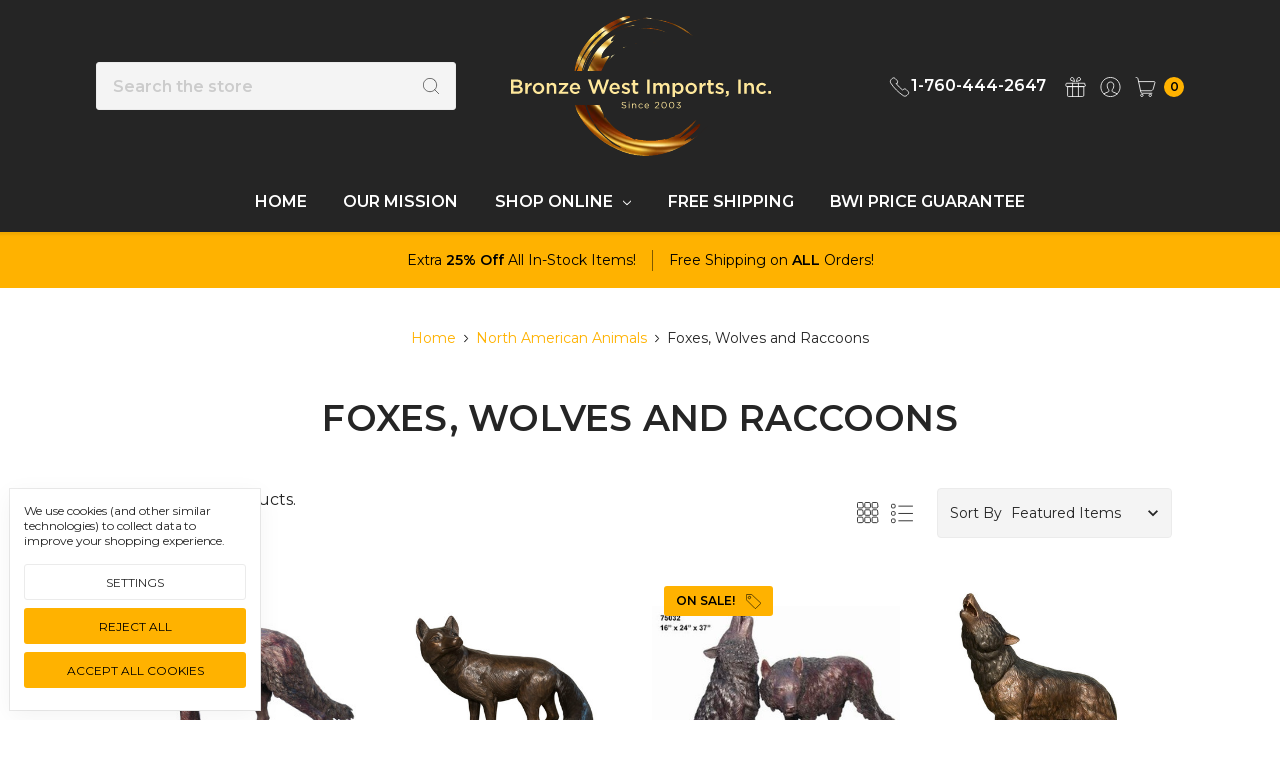

--- FILE ---
content_type: text/html; charset=UTF-8
request_url: https://www.bronzewestimports.com/categories/outdoor-sculpture/north-american-animals/new-category-3.html
body_size: 18818
content:









<!DOCTYPE html>
<html class="no-js" lang="en">
    <head>
        <title>North American Animals - Foxes, Wolves and Raccoons - Bronze West Imports® Home</title>
        <link rel="dns-prefetch preconnect" href="https://cdn11.bigcommerce.com/s-0xoad" crossorigin><link rel="dns-prefetch preconnect" href="https://fonts.googleapis.com/" crossorigin><link rel="dns-prefetch preconnect" href="https://fonts.gstatic.com/" crossorigin>
        <meta name="keywords" content="Bronze Sculpture, Bronze Statues, Bronze Sculptures, Bronze Statuary, Indoor Bronze Sculpture, Outdoor Bronze Sculpture, Life size Bronze Sculpture, Bronze Fountains, Bronze Children, Bronze Animals, Classic Bronze Sculpture Designs"><link rel='canonical' href='https://www.bronzewestimports.com/categories/outdoor-sculpture/north-american-animals/new-category-3.html' /><meta name='platform' content='bigcommerce.stencil' />
        
        

        <link href="https://cdn11.bigcommerce.com/s-0xoad/product_images/favicon.png?t=1524058211" rel="shortcut icon">
        <meta name="viewport" content="width=device-width, initial-scale=1, maximum-scale=1">
        <meta name="ft-name" content="Kings Road">
        <meta name="ft-version" content="1.8.1
">

        
        <script nonce="">
            // Change document class from no-js to js so we can detect this in css
            document.documentElement.className = document.documentElement.className.replace('no-js', 'js');
        </script>
        <script nonce="">
            window.lazySizesConfig = window.lazySizesConfig || {};
            window.lazySizesConfig.loadMode = 1;
        </script>
        <script nonce="" async src="https://cdn11.bigcommerce.com/s-0xoad/stencil/e296af70-be2a-013e-1efb-769a8f551cd9/e/1f9f2140-be32-013e-3d09-5233aea04982/dist/theme-bundle.head_async.js"></script>

        <link href="https://fonts.googleapis.com/css?family=Montserrat:400,600&display=swap" rel="stylesheet">
        <link data-stencil-stylesheet href="https://cdn11.bigcommerce.com/s-0xoad/stencil/e296af70-be2a-013e-1efb-769a8f551cd9/e/1f9f2140-be32-013e-3d09-5233aea04982/css/theme-e09f4010-d299-013e-e584-4ea0a5dcd80a.css" rel="stylesheet">


        <!-- Start Tracking Code for analytics_googleanalytics -->

<meta name="google-site-verification" content="w9L1qqkupUGMr7PMKBArG7l8bgieRouNocAel4YuWvI" />
<!-- Global site tag (gtag.js) - Google Ads: 1071758561 -->
<script data-bc-cookie-consent="3" type="text/plain" async src="https://www.googletagmanager.com/gtag/js?id=AW-1071758561"></script>
<script data-bc-cookie-consent="3" type="text/plain">
  window.dataLayer = window.dataLayer || [];
  function gtag(){dataLayer.push(arguments);}
  gtag('js', new Date());

  gtag('config', 'AW-1071758561');
</script>
<script data-bc-cookie-consent="3" type="text/plain">
  gtag('config', 'AW-1071758561/PB4gCPvxnGYQ4fmG_wM', {
    'phone_conversion_number': '1-760-444-2647'
  });
</script>

<script data-bc-cookie-consent="3" type="text/plain">
// oBundle custom coupon excludes found in cart.html
var categoryArray = ['Final Markdown','Spring Sale']; 
</script>

<script data-bc-cookie-consent="3" type="text/plain">
    (function(i,s,o,g,r,a,m){i['GoogleAnalyticsObject']=r;i[r]=i[r]||function(){
    (i[r].q=i[r].q||[]).push(arguments)},i[r].l=1*new Date();a=s.createElement(o),
    m=s.getElementsByTagName(o)[0];a.async=1;a.src=g;m.parentNode.insertBefore(a,m)
    })(window,document,'script','//www.google-analytics.com/analytics.js','ga');

    ga('create', 'UA-87358550-1', 'bronzewestimports.com');
    ga('send', 'pageview');
    ga('require', 'ecommerce', 'ecommerce.js');

    function trackEcommerce() {
    this._addTrans = addTrans;
    this._addItem = addItems;
    this._trackTrans = trackTrans;
    }
    function addTrans(orderID,store,total,tax,shipping,city,state,country) {
    ga('ecommerce:addTransaction', {
        'id': orderID,
        'affiliation': store,
        'revenue': total,
        'tax': tax,
        'shipping': shipping,
        'city': city,
        'state': state,
        'country': country
    });
    }
    function addItems(orderID,sku,product,variation,price,qty) {
    ga('ecommerce:addItem', {
        'id': orderID,
        'sku': sku,
        'name': product,
        'category': variation,
        'price': price,
        'quantity': qty
    });
    }
    function trackTrans() {
        ga('ecommerce:send');
    }
    var pageTracker = new trackEcommerce();
</script>


<script data-bc-cookie-consent="3" type="text/plain">
window.addEventListener('load',function(){  
if(window.location.pathname.match('/contact-us/')){
jQuery('[value="Send Form"]').click(function(){
  gtag('event', 'conversion', {'send_to': 'AW-1071758561/kCUnCNWfrJYBEOH5hv8D'});
})
}
jQuery('.CategoryList ul li a').click(function(){
  ga('send','event','category','click',jQuery(this).text())
})

})
</script>

<!-- End Tracking Code for analytics_googleanalytics -->


<script type="text/javascript" src="https://checkout-sdk.bigcommerce.com/v1/loader.js" defer ></script>
<script type="text/javascript" src="https://cdn11.bigcommerce.com/r-d97e627ffb58498c1edafa4bcfe7f3d3f8a1b788/vendor/bower_components/form-poster/dist/form-poster.min.js" defer ></script>
<script type="text/javascript" src="https://assets.secure.checkout.visa.com/checkout-widget/resources/js/integration/v1/sdk.js" defer ></script>
<script>window.consentManagerStoreConfig = function () { return {"storeName":"Bronze West Imports\u00ae Home","privacyPolicyUrl":"","writeKey":null,"improvedConsentManagerEnabled":true,"AlwaysIncludeScriptsWithConsentTag":true}; };</script>
<script type="text/javascript" src="https://cdn11.bigcommerce.com/shared/js/bodl-consent-32a446f5a681a22e8af09a4ab8f4e4b6deda6487.js" integrity="sha256-uitfaufFdsW9ELiQEkeOgsYedtr3BuhVvA4WaPhIZZY=" crossorigin="anonymous" defer></script>
<script type="text/javascript" src="https://cdn11.bigcommerce.com/shared/js/storefront/consent-manager-config-3013a89bb0485f417056882e3b5cf19e6588b7ba.js" defer></script>
<script type="text/javascript" src="https://cdn11.bigcommerce.com/shared/js/storefront/consent-manager-08633fe15aba542118c03f6d45457262fa9fac88.js" defer></script>
<script type="text/javascript">
var BCData = {};
</script>

<script nonce="">
(function () {
    var xmlHttp = new XMLHttpRequest();

    xmlHttp.open('POST', 'https://bes.gcp.data.bigcommerce.com/nobot');
    xmlHttp.setRequestHeader('Content-Type', 'application/json');
    xmlHttp.send('{"store_id":"922462","timezone_offset":"-7.0","timestamp":"2026-01-15T18:11:22.63117200Z","visit_id":"ab81de6d-f4fc-443d-b8ca-7e30b5174531","channel_id":1}');
})();
</script>

        

        
        
        
        
        
        
        
        
        
        
        
        
        <!-- snippet location htmlhead -->
    </head>
    <body>
        <!-- snippet location header -->
        <svg data-src="https://cdn11.bigcommerce.com/s-0xoad/stencil/e296af70-be2a-013e-1efb-769a8f551cd9/e/1f9f2140-be32-013e-3d09-5233aea04982/img/icon-sprite.svg" class="icons-svg-sprite"></svg>

        <div data-content-region="above_header--global"></div>
<div data-content-region="above_header"></div>
<header class="header " role="banner">
    <div class="header-inner container ">
        <a href="#" class="mobileMenu-toggle" data-mobile-menu-toggle="menu">
            <span class="mobileMenu-toggleIcon">Toggle menu</span>
        </a>

        <div class="quickSearch" id="quickSearch" aria-hidden="true" tabindex="-1" data-prevent-quick-search-close>
            <!-- snippet location forms_search -->
<form class="form" action="/search.php">
    <fieldset class="form-fieldset">
        <div class="form-field">
            <label class="is-srOnly" for="search_query">Search</label>
            <input class="form-input" data-search-quick name="search_query" id="search_query" data-error-message="Search field cannot be empty." placeholder="Search the store" autocomplete="off">
            <button type="submit" class="search-icon"><i class="icon"><svg><use xlink:href="#icon-search" /></svg></i></button>
        </div>
    </fieldset>
</form>
<section class="quickSearchResults" data-bind="html: results"></section>
        </div>

        <div class="header-logo">
            <a href="https://www.bronzewestimports.com/" >
       <span class="header-logo-text with-image">
           <img class="header-logo-image svg-logo" data-sizes="auto" src="https://cdn11.bigcommerce.com/s-0xoad/content/img/bronze-west-imports-dark.svg" alt="Bronze West Imports® Home" title="Bronze West Imports® Home" width="350" height="140">
       </span>
</a>
        </div>
        <nav class="navUser sticky">
        <ul class="navUser-section" data-topbar data-options="sticky_on:large">
                <li class="navUser-item">
                    <a class="navUser-action navUser-action--phone" href="tel:1-760-444-2647" title="Call us: 1-760-444-2647"><i class="icon icon-navuser"><svg><use xlink:href="#icon-phone" /></svg></i><span class="phone">1-760-444-2647</span></a>
                </li>
                        <li class="navUser-item navUser-item--compare-li">
                <a class="navUser-action navUser-item--compare" href="/compare" data-compare-nav><i class="icon icon-navuser"><svg><use xlink:href="#icon-compare" /></svg></i> <span class="countPill countPill--positive"></span></a>
            </li>
                <li class="navUser-item">
                    <a class="navUser-action" href="/giftcertificates.php"><i class="icon icon-navuser"><svg><use xlink:href="#icon-gift" /></svg></i></a>
                </li>
            <li class="navUser-item navUser-item--account">
                        <a class="navUser-action" href="/login.php"><i class="icon icon-navuser"><svg><use xlink:href="#icon-account" /></svg></i></a>
            </li>
            <li class="navUser-item navUser-item--cart">
                <a
                    class="navUser-action"
                    data-cart-preview
                    data-dropdown="cart-preview-dropdown"
                    data-options="align:right"
                    href="/cart.php">
                    <span class="navUser-item-cartLabel"><i class="icon icon-navuser"><svg><use xlink:href="#icon-cart" /></svg></i></span> <span class="countPill cart-quantity"></span>
                </a>

                <div class="dropdown-menu" id="cart-preview-dropdown" data-dropdown-content aria-hidden="true"></div>
            </li>
        </ul>
</nav>
    </div>
    <div class="navPages-container" id="menu" data-menu>
        <nav class="navPages container " data-options="">
    <div class="navPages-quickSearch">
        <!-- snippet location forms_search -->
<form class="form form--search-box"  action="/search.php">
    <fieldset class="form-fieldset">
        <div class="form-field">
            <label class="form-label is-srOnly" for="search_query_adv">Search Keyword:</label>
            <div class="form-prefixPostfix wrap">
                <input class="form-input" id="search_query_adv" name="search_query_adv" value="" placeholder="Search Keyword">
                <input class="button button--primary button--mobile-menu form-prefixPostfix-button--postfix" type="submit" value="Search">
                    <span class="search-icon search-icon--mobile-menu"><i class="icon"><svg><use xlink:href="#icon-search" /></svg></i></span>
            </div>
        </div>
    </fieldset>
</form>
    </div>
    <ul class="navPages-list navPages-list-depth-max simple--enclosed">
        <li class="navPages-item">
            <a class="navPages-action" href="/">Home</a>
        </li>
                 <li class="navPages-item navPages-item-page">
                     <a class="navPages-action" href="https://www.bronzewestimports.com/our-mission-commitment-to-our-cusomters/">Our Mission</a>
                 </li>
            <li class="navPages-item">
                <a class="navPages-action navPages-action-depth-max has-subMenu is-root" href="" data-collapsible="navPages-main">
                    Shop Online <i class="icon navPages-action-moreIcon" aria-hidden="true"><svg><use xlink:href="#icon-chevron-down" /></svg></i>
                </a>
                <div class="navPage-subMenu navPage-subMenu-horizontal" id="navPages-main" aria-hidden="true" tabindex="-1">
                    <ul class="navPage-subMenu-list">
                                        <li class="navPage-subMenu-item-child">
        <a class="navPage-subMenu-action navPages-action" href="https://www.bronzewestimports.com/categories/children.html">Children</a>
</li>
                                        <li class="navPage-subMenu-item-child">
        <a class="navPage-subMenu-action navPages-action" href="https://www.bronzewestimports.com/categories/animals-wildlife.html">Animals &amp; Wildlife</a>
</li>
                                        <li class="navPage-subMenu-item-child">
        <a class="navPage-subMenu-action navPages-action" href="https://www.bronzewestimports.com/categories/fountains.html">Fountains</a>
</li>
                                        <li class="navPage-subMenu-item-child">
        <a class="navPage-subMenu-action navPages-action" href="https://www.bronzewestimports.com/categories/sea-life.html">Sea Life</a>
</li>
                                        <li class="navPage-subMenu-item-child">
        <a class="navPage-subMenu-action navPages-action" href="https://www.bronzewestimports.com/categories/sports.html">Sports</a>
</li>
                                        <li class="navPage-subMenu-item-child">
        <a class="navPage-subMenu-action navPages-action" href="https://www.bronzewestimports.com/categories/canine-corner.html">Canine Corner</a>
</li>
                                        <li class="navPage-subMenu-item-child">
        <a class="navPage-subMenu-action navPages-action" href="https://www.bronzewestimports.com/categories/birds-eagles.html">Birds &amp; Eagles</a>
</li>
                                        <li class="navPage-subMenu-item-child">
        <a class="navPage-subMenu-action navPages-action" href="https://www.bronzewestimports.com/categories/home-decor-art-deco-modern.html">Home Decor, Art Deco, Modern</a>
</li>
                                        <li class="navPage-subMenu-item-child">
        <a class="navPage-subMenu-action navPages-action" href="https://www.bronzewestimports.com/categories/classical-religious.html">Classical &amp; Religious</a>
</li>
                                        <li class="navPage-subMenu-item-child">
        <a class="navPage-subMenu-action navPages-action" href="https://www.bronzewestimports.com/categories/western-styles-horses.html">Western Styles &amp; Horses</a>
</li>
                                        <li class="navPage-subMenu-item-child">
        <a class="navPage-subMenu-action navPages-action" href="https://www.bronzewestimports.com/categories/school-mascots.html">School Mascots</a>
</li>
                                        <li class="navPage-subMenu-item-child">
        <a class="navPage-subMenu-action navPages-action" href="https://www.bronzewestimports.com/categories/sale.html">Sale</a>
</li>
                    </ul>
                </div>
            </li>
                 <li class="navPages-item navPages-item-page">
                     <a class="navPages-action" href="https://www.bronzewestimports.com/shipping-receiving-and-returns/">Free Shipping</a>
                 </li>
                 <li class="navPages-item navPages-item-page">
                     <a class="navPages-action" href="https://www.bronzewestimports.com/bwi-internet-price-guarantee/">BWI Price Guarantee</a>
                 </li>
    </ul>
    <ul class="navPages-list navPages-list--user">
            <li class="navPages-item">
                <a class="navPages-action" href="/giftcertificates.php"><i class="icon icon-navuser"><svg><use xlink:href="#icon-gift" /></svg></i> Gift Certificates</a>
            </li>
            <li class="navPages-item">
                    <a class="navPages-action" href="/login.php"><i class="icon icon-navuser"><svg><use xlink:href="#icon-account" /></svg></i> Sign in</a>
            </li>
    </ul>
</nav>
    </div>
</header>
<div data-content-region="below_header--global"><div data-layout-id="01d2a5e7-cba9-4c3d-9f57-660c8b776d39">       <div data-sub-layout-container="51ac388a-5196-41f1-8086-5812b7047e51" data-layout-name="Layout">
    <style data-container-styling="51ac388a-5196-41f1-8086-5812b7047e51">
        [data-sub-layout-container="51ac388a-5196-41f1-8086-5812b7047e51"] {
            box-sizing: border-box;
            display: flex;
            flex-wrap: wrap;
            z-index: 0;
            position: relative;
            height: ;
            padding-top: 0px;
            padding-right: 0px;
            padding-bottom: 0px;
            padding-left: 0px;
            margin-top: 0px;
            margin-right: 0px;
            margin-bottom: 0px;
            margin-left: 0px;
            border-width: 0px;
            border-style: solid;
            border-color: #333333;
        }

        [data-sub-layout-container="51ac388a-5196-41f1-8086-5812b7047e51"]:after {
            display: block;
            position: absolute;
            top: 0;
            left: 0;
            bottom: 0;
            right: 0;
            background-size: cover;
            z-index: auto;
        }
    </style>

    <div data-sub-layout="68b3d67b-eca6-41c3-8f18-563717785714">
        <style data-column-styling="68b3d67b-eca6-41c3-8f18-563717785714">
            [data-sub-layout="68b3d67b-eca6-41c3-8f18-563717785714"] {
                display: flex;
                flex-direction: column;
                box-sizing: border-box;
                flex-basis: 100%;
                max-width: 100%;
                z-index: 0;
                position: relative;
                height: ;
                padding-top: 0px;
                padding-right: 0px;
                padding-bottom: 0px;
                padding-left: 0px;
                margin-top: 0px;
                margin-right: 0px;
                margin-bottom: 0px;
                margin-left: 0px;
                border-width: 0px;
                border-style: solid;
                border-color: #333333;
                justify-content: center;
            }
            [data-sub-layout="68b3d67b-eca6-41c3-8f18-563717785714"]:after {
                display: block;
                position: absolute;
                top: 0;
                left: 0;
                bottom: 0;
                right: 0;
                background-size: cover;
                z-index: auto;
            }
            @media only screen and (max-width: 700px) {
                [data-sub-layout="68b3d67b-eca6-41c3-8f18-563717785714"] {
                    flex-basis: 100%;
                    max-width: 100%;
                }
            }
        </style>
        <div data-widget-id="0d93a938-1b74-4a5d-98d6-a3c9587bc147" data-placement-id="6e10363b-556d-419d-804f-5c5d05836716" data-placement-status="ACTIVE"><div class="globalBanner" data-slick="{
    &quot;arrows&quot;: false,
    &quot;dots&quot;: false,
    &quot;mobileFirst&quot;: true,
    &quot;slidesToShow&quot;: 1,
    &quot;slidesToScroll&quot;: 1,
    &quot;autoplay&quot;: true,
    &quot;responsive&quot;: [{
        &quot;breakpoint&quot;: 900,
        &quot;settings&quot;: &quot;unslick&quot;
    }]
}">
    <span class="globalBanner-label">
        Extra <strong>25% Off</strong> All In-Stock Items!<br>
    </span>

    <span class="globalBanner-label">
        Free Shipping on <strong>ALL</strong> Orders!
    </span>
</div>

<style>
  .globalBanner {
    padding: 1rem;
  }
</style>
</div>
        <div data-widget-id="cbb47722-43fa-4d33-8833-1a8c6eeea5f6" data-placement-id="14d629bf-0fa2-4a16-b8af-eedb3dfebfd7" data-placement-status="ACTIVE"><style>
  .category-image img {
    object-fit: contain;
  }
</style>
</div>
    </div>
</div>

</div></div>
<div data-content-region="below_header"></div>
<div data-content-region="header_bottom"></div>
        <div class="body" data-currency-code="USD">
     
        <div class="container">
        
<ul class="breadcrumbs">
        <li class="breadcrumb ">
                <a href="https://www.bronzewestimports.com/" class="breadcrumb-label"><span>Home</span></a>
            <span class="breadcrumb-arrow">
                <svg>
                    <use xlink:href="#icon-chevron-down"/>
                </svg>
            </span>
        </li>
        <li class="breadcrumb ">
                <a href="https://www.bronzewestimports.com/categories/winter-sale-new-markdowns-on-in-stock-items/north-american-animals.html" class="breadcrumb-label"><span>North American Animals</span></a>
            <span class="breadcrumb-arrow">
                <svg>
                    <use xlink:href="#icon-chevron-down"/>
                </svg>
            </span>
        </li>
        <li class="breadcrumb is-active">
                <span class="breadcrumb-label">Foxes, Wolves and Raccoons</span>
            <span class="breadcrumb-arrow">
                <svg>
                    <use xlink:href="#icon-chevron-down"/>
                </svg>
            </span>
        </li>
</ul>

<script type="application/ld+json"  nonce="">
    {
        "@context": "https://schema.org",
        "@type": "BreadcrumbList",
        "itemListElement":
        [
            {
                "@type": "ListItem",
                "position": 1,
                "item": {
                    "@id": "https://www.bronzewestimports.com/",
                    "name": "Home"
                }
            },
            {
                "@type": "ListItem",
                "position": 2,
                "item": {
                    "@id": "https://www.bronzewestimports.com/categories/winter-sale-new-markdowns-on-in-stock-items/north-american-animals.html",
                    "name": "North American Animals"
                }
            },
            {
                "@type": "ListItem",
                "position": 3,
                "item": {
                    "@id": "https://www.bronzewestimports.com/categories/outdoor-sculpture/north-american-animals/new-category-3.html",
                    "name": "Foxes, Wolves and Raccoons"
                }
            }
        ]
    }
</script>
<div data-content-region="above_category_header"></div>
<h1 class="page-heading"><span>Foxes, Wolves and Raccoons</span></h1>
<div data-content-region="below_category_header"></div>
<div data-content-region="below_category_description"></div>
<!-- snippet location categories -->
<div class="page category">
        <main class="page-content" id="product-listing-container">
        <div data-content-region="above_category_products"></div>
            <form class="actionBar actionBar--large" method="get" data-sort-by>
        <div class="productCount">
        Showing all 9 products.
</div>
        <div class="grid-list-switcher">
    <a href="#" class="switcher switch-grid" data-display-switch="grid"><i class="icon"><svg><use xlink:href="#icon-grid" /></svg></i></a>
    <a href="#" class="switcher switch-list" data-display-switch="list"><i class="icon"><svg><use xlink:href="#icon-list" /></svg></i></a>
</div>
    <fieldset class="form-fieldset actionBar-section">
    <div class="form-field">
        <label class="form-label" for="sort">Sort By</label>
        <select class="form-select form-select--small" name="sort" id="sort">
            <option value="featured" selected>Featured Items</option>
            <option value="newest" >Newest Items</option>
            <option value="bestselling" >Best Selling</option>
            <option value="alphaasc" >A to Z</option>
            <option value="alphadesc" >Z to A</option>
            <option value="avgcustomerreview" >By Review</option>
            <option value="priceasc" >Price: Ascending</option>
            <option value="pricedesc" >Price: Descending</option>
        </select>
    </div>
</fieldset>
</form>

<form action="/compare" method='POST'  data-product-compare class="productCategoryCompare">
        <ul class="productGrid">
    <li class="product">
        <article class="card " >
    <figure class="card-figure">
        <a href="https://www.bronzewestimports.com/products/wolf-on-the-hunt-sale.html" >
            <div class="card-img-container">
                    <img src="https://cdn11.bigcommerce.com/s-0xoad/images/stencil/400x400/products/1383/7549/75034__02645.1650864037.jpg?c=2" alt="Wolf on the Hunt - SALE!" title="Wolf on the Hunt - SALE!"   data-sizes="auto"
    srcset="https://cdn11.bigcommerce.com/s-0xoad/images/stencil/80w/products/1383/7549/75034__02645.1650864037.jpg?c=2"
data-srcset="https://cdn11.bigcommerce.com/s-0xoad/images/stencil/80w/products/1383/7549/75034__02645.1650864037.jpg?c=2 80w, https://cdn11.bigcommerce.com/s-0xoad/images/stencil/160w/products/1383/7549/75034__02645.1650864037.jpg?c=2 160w, https://cdn11.bigcommerce.com/s-0xoad/images/stencil/320w/products/1383/7549/75034__02645.1650864037.jpg?c=2 320w, https://cdn11.bigcommerce.com/s-0xoad/images/stencil/640w/products/1383/7549/75034__02645.1650864037.jpg?c=2 640w, https://cdn11.bigcommerce.com/s-0xoad/images/stencil/960w/products/1383/7549/75034__02645.1650864037.jpg?c=2 960w, https://cdn11.bigcommerce.com/s-0xoad/images/stencil/1280w/products/1383/7549/75034__02645.1650864037.jpg?c=2 1280w, https://cdn11.bigcommerce.com/s-0xoad/images/stencil/1920w/products/1383/7549/75034__02645.1650864037.jpg?c=2 1920w, https://cdn11.bigcommerce.com/s-0xoad/images/stencil/2560w/products/1383/7549/75034__02645.1650864037.jpg?c=2 2560w"

class="lazyload card-image"


 />
            </div>
        </a>
        <figcaption class="card-figcaption">
            <div class="card-tags">
                        <div class="storeTag saleTag">
    <span>On Sale! <i class="icon"><svg><use xlink:href="#icon-tag" /></svg></i></span>
</diV>
            </div>
            <div class="card-figcaption-body">
                                <a href="#" class="card-figcaption-icon quickview" data-product-id="1383"><i class="icon icon--quickview"><svg><use xlink:href="#icon-eye" /></svg></i></a>
                    <label class="card-figcaption-icon" for="compare-1383">
                        <input type="checkbox" name="products[]" value="1383" id="compare-1383" data-compare-id="1383"><i class="icon icon--compare"><svg><use xlink:href="#icon-compare" /></svg></i>
                    </label>
            </div>

                        <a href="https://www.bronzewestimports.com/cart.php?action=add&amp;product_id=1383" data-event-type="product-click" class="button card-figcaption-link">Add to Cart</a>
        </figcaption>
    </figure>
    <div class="card-body">
        <h4 class="card-title">
                <a href="https://www.bronzewestimports.com/products/wolf-on-the-hunt-sale.html" >Wolf on the Hunt - SALE!</a>
        </h4>


        <div class="card-text card-text--price" data-test-info-type="price">
                
        <div class="price-section price-section--withoutTax rrp-price--withoutTax price-section--fullWidth" >
            <span class="price-now-label"></span>
            <span data-product-rrp-price-without-tax class="price price--rrp">
                $3,295.00
            </span>
        </div>
        <div class="price-flex">
        <div class="price-section price-section--withoutTax non-sale-price--withoutTax price-section--fullWidth" >
            <span class="price-now-label"></span>
            <span data-product-non-sale-price-without-tax class="price price--non-sale">
                $2,795.00
            </span>
        </div>
        <div class="price-section price-section--withoutTax price-section--sale">
            <span class="price-label" style="display: none;">
                
            </span>
            <span class="price-now-label"></span>
            <span data-product-price-without-tax class="price price--withoutTax">$2,295.00</span>
        </div>
    </div>
        </div>
        



    </div>

                <a href="https://www.bronzewestimports.com/cart.php?action=add&amp;product_id=1383" data-event-type="product-click" class="button card-figcaption-link card-figcaption-link--list">Add to Cart</a>
</article>
    </li>
    <li class="product">
        <article class="card " >
    <figure class="card-figure">
        <a href="https://www.bronzewestimports.com/products/curious-fox-custom-design.html" >
            <div class="card-img-container">
                    <img src="https://cdn11.bigcommerce.com/s-0xoad/images/stencil/400x400/products/1342/7401/91045TT__96043.1523821014.JPG?c=2" alt="Curious Fox - Custom Design" title="Curious Fox - Custom Design"   data-sizes="auto"
    srcset="https://cdn11.bigcommerce.com/s-0xoad/images/stencil/80w/products/1342/7401/91045TT__96043.1523821014.JPG?c=2"
data-srcset="https://cdn11.bigcommerce.com/s-0xoad/images/stencil/80w/products/1342/7401/91045TT__96043.1523821014.JPG?c=2 80w, https://cdn11.bigcommerce.com/s-0xoad/images/stencil/160w/products/1342/7401/91045TT__96043.1523821014.JPG?c=2 160w, https://cdn11.bigcommerce.com/s-0xoad/images/stencil/320w/products/1342/7401/91045TT__96043.1523821014.JPG?c=2 320w, https://cdn11.bigcommerce.com/s-0xoad/images/stencil/640w/products/1342/7401/91045TT__96043.1523821014.JPG?c=2 640w, https://cdn11.bigcommerce.com/s-0xoad/images/stencil/960w/products/1342/7401/91045TT__96043.1523821014.JPG?c=2 960w, https://cdn11.bigcommerce.com/s-0xoad/images/stencil/1280w/products/1342/7401/91045TT__96043.1523821014.JPG?c=2 1280w, https://cdn11.bigcommerce.com/s-0xoad/images/stencil/1920w/products/1342/7401/91045TT__96043.1523821014.JPG?c=2 1920w, https://cdn11.bigcommerce.com/s-0xoad/images/stencil/2560w/products/1342/7401/91045TT__96043.1523821014.JPG?c=2 2560w"

class="lazyload card-image"


 />
            </div>
        </a>
        <figcaption class="card-figcaption">
            <div class="card-tags">
            </div>
            <div class="card-figcaption-body">
                                <a href="#" class="card-figcaption-icon quickview" data-product-id="1342"><i class="icon icon--quickview"><svg><use xlink:href="#icon-eye" /></svg></i></a>
                    <label class="card-figcaption-icon" for="compare-1342">
                        <input type="checkbox" name="products[]" value="1342" id="compare-1342" data-compare-id="1342"><i class="icon icon--compare"><svg><use xlink:href="#icon-compare" /></svg></i>
                    </label>
            </div>

                        <a href="https://www.bronzewestimports.com/cart.php?action=add&amp;product_id=1342" data-event-type="product-click" class="button card-figcaption-link">Add to Cart</a>
        </figcaption>
    </figure>
    <div class="card-body">
        <h4 class="card-title">
                <a href="https://www.bronzewestimports.com/products/curious-fox-custom-design.html" >Curious Fox - Custom Design</a>
        </h4>


        <div class="card-text card-text--price" data-test-info-type="price">
                
        <div class="price-section price-section--withoutTax rrp-price--withoutTax" >
            <span class="price-now-label"></span>
            <span data-product-rrp-price-without-tax class="price price--rrp">
                $2,795.00
            </span>
        </div>
        <div class="price-flex">
        <div class="price-section price-section--withoutTax non-sale-price--withoutTax" style="display: none;">
            <span class="price-now-label"></span>
            <span data-product-non-sale-price-without-tax class="price price--non-sale">
                
            </span>
        </div>
        <div class="price-section price-section--withoutTax">
            <span class="price-label" >
                
            </span>
            <span class="price-now-label"></span>
            <span data-product-price-without-tax class="price price--withoutTax">$2,395.00</span>
        </div>
    </div>
        </div>
        



    </div>

                <a href="https://www.bronzewestimports.com/cart.php?action=add&amp;product_id=1342" data-event-type="product-click" class="button card-figcaption-link card-figcaption-link--list">Add to Cart</a>
</article>
    </li>
    <li class="product">
        <article class="card " >
    <figure class="card-figure">
        <a href="https://www.bronzewestimports.com/products/pair-of-wolves-sale.html" >
            <div class="card-img-container">
                    <img src="https://cdn11.bigcommerce.com/s-0xoad/images/stencil/400x400/products/925/7559/AN-75032-34_Pair_of_Wolves__46843.1768064727.jpg?c=2" alt="Pair of Wolves - SALE!" title="Pair of Wolves - SALE!"   data-sizes="auto"
    srcset="https://cdn11.bigcommerce.com/s-0xoad/images/stencil/80w/products/925/7559/AN-75032-34_Pair_of_Wolves__46843.1768064727.jpg?c=2"
data-srcset="https://cdn11.bigcommerce.com/s-0xoad/images/stencil/80w/products/925/7559/AN-75032-34_Pair_of_Wolves__46843.1768064727.jpg?c=2 80w, https://cdn11.bigcommerce.com/s-0xoad/images/stencil/160w/products/925/7559/AN-75032-34_Pair_of_Wolves__46843.1768064727.jpg?c=2 160w, https://cdn11.bigcommerce.com/s-0xoad/images/stencil/320w/products/925/7559/AN-75032-34_Pair_of_Wolves__46843.1768064727.jpg?c=2 320w, https://cdn11.bigcommerce.com/s-0xoad/images/stencil/640w/products/925/7559/AN-75032-34_Pair_of_Wolves__46843.1768064727.jpg?c=2 640w, https://cdn11.bigcommerce.com/s-0xoad/images/stencil/960w/products/925/7559/AN-75032-34_Pair_of_Wolves__46843.1768064727.jpg?c=2 960w, https://cdn11.bigcommerce.com/s-0xoad/images/stencil/1280w/products/925/7559/AN-75032-34_Pair_of_Wolves__46843.1768064727.jpg?c=2 1280w, https://cdn11.bigcommerce.com/s-0xoad/images/stencil/1920w/products/925/7559/AN-75032-34_Pair_of_Wolves__46843.1768064727.jpg?c=2 1920w, https://cdn11.bigcommerce.com/s-0xoad/images/stencil/2560w/products/925/7559/AN-75032-34_Pair_of_Wolves__46843.1768064727.jpg?c=2 2560w"

class="lazyload card-image"


 />
            </div>
        </a>
        <figcaption class="card-figcaption">
            <div class="card-tags">
                        <div class="storeTag saleTag">
    <span>On Sale! <i class="icon"><svg><use xlink:href="#icon-tag" /></svg></i></span>
</diV>
            </div>
            <div class="card-figcaption-body">
                                <a href="#" class="card-figcaption-icon quickview" data-product-id="925"><i class="icon icon--quickview"><svg><use xlink:href="#icon-eye" /></svg></i></a>
                    <label class="card-figcaption-icon" for="compare-925">
                        <input type="checkbox" name="products[]" value="925" id="compare-925" data-compare-id="925"><i class="icon icon--compare"><svg><use xlink:href="#icon-compare" /></svg></i>
                    </label>
            </div>

                        <a href="https://www.bronzewestimports.com/cart.php?action=add&amp;product_id=925" data-event-type="product-click" class="button card-figcaption-link">Add to Cart</a>
        </figcaption>
    </figure>
    <div class="card-body">
        <h4 class="card-title">
                <a href="https://www.bronzewestimports.com/products/pair-of-wolves-sale.html" >Pair of Wolves - SALE!</a>
        </h4>


        <div class="card-text card-text--price" data-test-info-type="price">
                
        <div class="price-section price-section--withoutTax rrp-price--withoutTax price-section--fullWidth" >
            <span class="price-now-label"></span>
            <span data-product-rrp-price-without-tax class="price price--rrp">
                $6,995.00
            </span>
        </div>
        <div class="price-flex">
        <div class="price-section price-section--withoutTax non-sale-price--withoutTax price-section--fullWidth" >
            <span class="price-now-label"></span>
            <span data-product-non-sale-price-without-tax class="price price--non-sale">
                $5,695.00
            </span>
        </div>
        <div class="price-section price-section--withoutTax price-section--sale">
            <span class="price-label" style="display: none;">
                
            </span>
            <span class="price-now-label"></span>
            <span data-product-price-without-tax class="price price--withoutTax">$4,590.00</span>
        </div>
    </div>
        </div>
        



    </div>

                <a href="https://www.bronzewestimports.com/cart.php?action=add&amp;product_id=925" data-event-type="product-click" class="button card-figcaption-link card-figcaption-link--list">Add to Cart</a>
</article>
    </li>
    <li class="product">
        <article class="card " >
    <figure class="card-figure">
        <a href="https://www.bronzewestimports.com/products/howling-wolf.html" >
            <div class="card-img-container">
                    <img src="https://cdn11.bigcommerce.com/s-0xoad/images/stencil/400x400/products/903/6893/94082__71752.1491743668.jpg?c=2" alt="Howling Wolf" title="Howling Wolf"   data-sizes="auto"
    srcset="https://cdn11.bigcommerce.com/s-0xoad/images/stencil/80w/products/903/6893/94082__71752.1491743668.jpg?c=2"
data-srcset="https://cdn11.bigcommerce.com/s-0xoad/images/stencil/80w/products/903/6893/94082__71752.1491743668.jpg?c=2 80w, https://cdn11.bigcommerce.com/s-0xoad/images/stencil/160w/products/903/6893/94082__71752.1491743668.jpg?c=2 160w, https://cdn11.bigcommerce.com/s-0xoad/images/stencil/320w/products/903/6893/94082__71752.1491743668.jpg?c=2 320w, https://cdn11.bigcommerce.com/s-0xoad/images/stencil/640w/products/903/6893/94082__71752.1491743668.jpg?c=2 640w, https://cdn11.bigcommerce.com/s-0xoad/images/stencil/960w/products/903/6893/94082__71752.1491743668.jpg?c=2 960w, https://cdn11.bigcommerce.com/s-0xoad/images/stencil/1280w/products/903/6893/94082__71752.1491743668.jpg?c=2 1280w, https://cdn11.bigcommerce.com/s-0xoad/images/stencil/1920w/products/903/6893/94082__71752.1491743668.jpg?c=2 1920w, https://cdn11.bigcommerce.com/s-0xoad/images/stencil/2560w/products/903/6893/94082__71752.1491743668.jpg?c=2 2560w"

class="lazyload card-image"


 />
            </div>
        </a>
        <figcaption class="card-figcaption">
            <div class="card-tags">
            </div>
            <div class="card-figcaption-body">
                                <a href="#" class="card-figcaption-icon quickview" data-product-id="903"><i class="icon icon--quickview"><svg><use xlink:href="#icon-eye" /></svg></i></a>
                    <label class="card-figcaption-icon" for="compare-903">
                        <input type="checkbox" name="products[]" value="903" id="compare-903" data-compare-id="903"><i class="icon icon--compare"><svg><use xlink:href="#icon-compare" /></svg></i>
                    </label>
            </div>

                        <a href="https://www.bronzewestimports.com/cart.php?action=add&amp;product_id=903" data-event-type="product-click" class="button card-figcaption-link">Add to Cart</a>
        </figcaption>
    </figure>
    <div class="card-body">
        <h4 class="card-title">
                <a href="https://www.bronzewestimports.com/products/howling-wolf.html" >Howling Wolf</a>
        </h4>


        <div class="card-text card-text--price" data-test-info-type="price">
                
        <div class="price-section price-section--withoutTax rrp-price--withoutTax" >
            <span class="price-now-label"></span>
            <span data-product-rrp-price-without-tax class="price price--rrp">
                $2,995.00
            </span>
        </div>
        <div class="price-flex">
        <div class="price-section price-section--withoutTax non-sale-price--withoutTax" style="display: none;">
            <span class="price-now-label"></span>
            <span data-product-non-sale-price-without-tax class="price price--non-sale">
                
            </span>
        </div>
        <div class="price-section price-section--withoutTax">
            <span class="price-label" >
                
            </span>
            <span class="price-now-label"></span>
            <span data-product-price-without-tax class="price price--withoutTax">$2,395.00</span>
        </div>
    </div>
        </div>
        



    </div>

                <a href="https://www.bronzewestimports.com/cart.php?action=add&amp;product_id=903" data-event-type="product-click" class="button card-figcaption-link card-figcaption-link--list">Add to Cart</a>
</article>
    </li>
    <li class="product">
        <article class="card " >
    <figure class="card-figure">
        <a href="https://www.bronzewestimports.com/products/howling-wolf-sale.html" >
            <div class="card-img-container">
                    <img src="https://cdn11.bigcommerce.com/s-0xoad/images/stencil/400x400/products/902/6892/75032__75983.1491743671.jpg?c=2" alt="Howling Wolf - SALE!" title="Howling Wolf - SALE!"   data-sizes="auto"
    srcset="https://cdn11.bigcommerce.com/s-0xoad/images/stencil/80w/products/902/6892/75032__75983.1491743671.jpg?c=2"
data-srcset="https://cdn11.bigcommerce.com/s-0xoad/images/stencil/80w/products/902/6892/75032__75983.1491743671.jpg?c=2 80w, https://cdn11.bigcommerce.com/s-0xoad/images/stencil/160w/products/902/6892/75032__75983.1491743671.jpg?c=2 160w, https://cdn11.bigcommerce.com/s-0xoad/images/stencil/320w/products/902/6892/75032__75983.1491743671.jpg?c=2 320w, https://cdn11.bigcommerce.com/s-0xoad/images/stencil/640w/products/902/6892/75032__75983.1491743671.jpg?c=2 640w, https://cdn11.bigcommerce.com/s-0xoad/images/stencil/960w/products/902/6892/75032__75983.1491743671.jpg?c=2 960w, https://cdn11.bigcommerce.com/s-0xoad/images/stencil/1280w/products/902/6892/75032__75983.1491743671.jpg?c=2 1280w, https://cdn11.bigcommerce.com/s-0xoad/images/stencil/1920w/products/902/6892/75032__75983.1491743671.jpg?c=2 1920w, https://cdn11.bigcommerce.com/s-0xoad/images/stencil/2560w/products/902/6892/75032__75983.1491743671.jpg?c=2 2560w"

class="lazyload card-image"


 />
            </div>
        </a>
        <figcaption class="card-figcaption">
            <div class="card-tags">
                        <div class="storeTag saleTag">
    <span>On Sale! <i class="icon"><svg><use xlink:href="#icon-tag" /></svg></i></span>
</diV>
            </div>
            <div class="card-figcaption-body">
                                <a href="#" class="card-figcaption-icon quickview" data-product-id="902"><i class="icon icon--quickview"><svg><use xlink:href="#icon-eye" /></svg></i></a>
                    <label class="card-figcaption-icon" for="compare-902">
                        <input type="checkbox" name="products[]" value="902" id="compare-902" data-compare-id="902"><i class="icon icon--compare"><svg><use xlink:href="#icon-compare" /></svg></i>
                    </label>
            </div>

                        <a href="https://www.bronzewestimports.com/cart.php?action=add&amp;product_id=902" data-event-type="product-click" class="button card-figcaption-link">Add to Cart</a>
        </figcaption>
    </figure>
    <div class="card-body">
        <h4 class="card-title">
                <a href="https://www.bronzewestimports.com/products/howling-wolf-sale.html" >Howling Wolf - SALE!</a>
        </h4>


        <div class="card-text card-text--price" data-test-info-type="price">
                
        <div class="price-section price-section--withoutTax rrp-price--withoutTax price-section--fullWidth" >
            <span class="price-now-label"></span>
            <span data-product-rrp-price-without-tax class="price price--rrp">
                $3,295.00
            </span>
        </div>
        <div class="price-flex">
        <div class="price-section price-section--withoutTax non-sale-price--withoutTax price-section--fullWidth" >
            <span class="price-now-label"></span>
            <span data-product-non-sale-price-without-tax class="price price--non-sale">
                $2,795.00
            </span>
        </div>
        <div class="price-section price-section--withoutTax price-section--sale">
            <span class="price-label" style="display: none;">
                
            </span>
            <span class="price-now-label"></span>
            <span data-product-price-without-tax class="price price--withoutTax">$2,295.00</span>
        </div>
    </div>
        </div>
        



    </div>

                <a href="https://www.bronzewestimports.com/cart.php?action=add&amp;product_id=902" data-event-type="product-click" class="button card-figcaption-link card-figcaption-link--list">Add to Cart</a>
</article>
    </li>
    <li class="product">
        <article class="card " >
    <figure class="card-figure">
        <a href="https://www.bronzewestimports.com/products/pair-of-foxes.html" >
            <div class="card-img-container">
                    <img src="https://cdn11.bigcommerce.com/s-0xoad/images/stencil/400x400/products/887/6877/28615-6__06599.1491743685.jpg?c=2" alt="Pair of Foxes" title="Pair of Foxes"   data-sizes="auto"
    srcset="https://cdn11.bigcommerce.com/s-0xoad/images/stencil/80w/products/887/6877/28615-6__06599.1491743685.jpg?c=2"
data-srcset="https://cdn11.bigcommerce.com/s-0xoad/images/stencil/80w/products/887/6877/28615-6__06599.1491743685.jpg?c=2 80w, https://cdn11.bigcommerce.com/s-0xoad/images/stencil/160w/products/887/6877/28615-6__06599.1491743685.jpg?c=2 160w, https://cdn11.bigcommerce.com/s-0xoad/images/stencil/320w/products/887/6877/28615-6__06599.1491743685.jpg?c=2 320w, https://cdn11.bigcommerce.com/s-0xoad/images/stencil/640w/products/887/6877/28615-6__06599.1491743685.jpg?c=2 640w, https://cdn11.bigcommerce.com/s-0xoad/images/stencil/960w/products/887/6877/28615-6__06599.1491743685.jpg?c=2 960w, https://cdn11.bigcommerce.com/s-0xoad/images/stencil/1280w/products/887/6877/28615-6__06599.1491743685.jpg?c=2 1280w, https://cdn11.bigcommerce.com/s-0xoad/images/stencil/1920w/products/887/6877/28615-6__06599.1491743685.jpg?c=2 1920w, https://cdn11.bigcommerce.com/s-0xoad/images/stencil/2560w/products/887/6877/28615-6__06599.1491743685.jpg?c=2 2560w"

class="lazyload card-image"


 />
            </div>
        </a>
        <figcaption class="card-figcaption">
            <div class="card-tags">
            </div>
            <div class="card-figcaption-body">
                                <a href="#" class="card-figcaption-icon quickview" data-product-id="887"><i class="icon icon--quickview"><svg><use xlink:href="#icon-eye" /></svg></i></a>
                    <label class="card-figcaption-icon" for="compare-887">
                        <input type="checkbox" name="products[]" value="887" id="compare-887" data-compare-id="887"><i class="icon icon--compare"><svg><use xlink:href="#icon-compare" /></svg></i>
                    </label>
            </div>

                        <a href="https://www.bronzewestimports.com/cart.php?action=add&amp;product_id=887" data-event-type="product-click" class="button card-figcaption-link">Add to Cart</a>
        </figcaption>
    </figure>
    <div class="card-body">
        <h4 class="card-title">
                <a href="https://www.bronzewestimports.com/products/pair-of-foxes.html" >Pair of Foxes</a>
        </h4>


        <div class="card-text card-text--price" data-test-info-type="price">
                
        <div class="price-section price-section--withoutTax rrp-price--withoutTax" >
            <span class="price-now-label"></span>
            <span data-product-rrp-price-without-tax class="price price--rrp">
                $3,195.00
            </span>
        </div>
        <div class="price-flex">
        <div class="price-section price-section--withoutTax non-sale-price--withoutTax" style="display: none;">
            <span class="price-now-label"></span>
            <span data-product-non-sale-price-without-tax class="price price--non-sale">
                
            </span>
        </div>
        <div class="price-section price-section--withoutTax">
            <span class="price-label" >
                
            </span>
            <span class="price-now-label"></span>
            <span data-product-price-without-tax class="price price--withoutTax">$2,596.00</span>
        </div>
    </div>
        </div>
        



    </div>

                <a href="https://www.bronzewestimports.com/cart.php?action=add&amp;product_id=887" data-event-type="product-click" class="button card-figcaption-link card-figcaption-link--list">Add to Cart</a>
</article>
    </li>
    <li class="product">
        <article class="card " >
    <figure class="card-figure">
        <a href="https://www.bronzewestimports.com/products/standing-fox.html" >
            <div class="card-img-container">
                    <img src="https://cdn11.bigcommerce.com/s-0xoad/images/stencil/400x400/products/879/6869/28616__71354.1491743671.jpg?c=2" alt="Standing Fox" title="Standing Fox"   data-sizes="auto"
    srcset="https://cdn11.bigcommerce.com/s-0xoad/images/stencil/80w/products/879/6869/28616__71354.1491743671.jpg?c=2"
data-srcset="https://cdn11.bigcommerce.com/s-0xoad/images/stencil/80w/products/879/6869/28616__71354.1491743671.jpg?c=2 80w, https://cdn11.bigcommerce.com/s-0xoad/images/stencil/160w/products/879/6869/28616__71354.1491743671.jpg?c=2 160w, https://cdn11.bigcommerce.com/s-0xoad/images/stencil/320w/products/879/6869/28616__71354.1491743671.jpg?c=2 320w, https://cdn11.bigcommerce.com/s-0xoad/images/stencil/640w/products/879/6869/28616__71354.1491743671.jpg?c=2 640w, https://cdn11.bigcommerce.com/s-0xoad/images/stencil/960w/products/879/6869/28616__71354.1491743671.jpg?c=2 960w, https://cdn11.bigcommerce.com/s-0xoad/images/stencil/1280w/products/879/6869/28616__71354.1491743671.jpg?c=2 1280w, https://cdn11.bigcommerce.com/s-0xoad/images/stencil/1920w/products/879/6869/28616__71354.1491743671.jpg?c=2 1920w, https://cdn11.bigcommerce.com/s-0xoad/images/stencil/2560w/products/879/6869/28616__71354.1491743671.jpg?c=2 2560w"

class="lazyload card-image"


 />
            </div>
        </a>
        <figcaption class="card-figcaption">
            <div class="card-tags">
            </div>
            <div class="card-figcaption-body">
                                <a href="#" class="card-figcaption-icon quickview" data-product-id="879"><i class="icon icon--quickview"><svg><use xlink:href="#icon-eye" /></svg></i></a>
                    <label class="card-figcaption-icon" for="compare-879">
                        <input type="checkbox" name="products[]" value="879" id="compare-879" data-compare-id="879"><i class="icon icon--compare"><svg><use xlink:href="#icon-compare" /></svg></i>
                    </label>
            </div>

                        <a href="https://www.bronzewestimports.com/cart.php?action=add&amp;product_id=879" data-event-type="product-click" class="button card-figcaption-link">Add to Cart</a>
        </figcaption>
    </figure>
    <div class="card-body">
        <h4 class="card-title">
                <a href="https://www.bronzewestimports.com/products/standing-fox.html" >Standing Fox</a>
        </h4>


        <div class="card-text card-text--price" data-test-info-type="price">
                
        <div class="price-section price-section--withoutTax rrp-price--withoutTax" >
            <span class="price-now-label"></span>
            <span data-product-rrp-price-without-tax class="price price--rrp">
                $2,195.00
            </span>
        </div>
        <div class="price-flex">
        <div class="price-section price-section--withoutTax non-sale-price--withoutTax" style="display: none;">
            <span class="price-now-label"></span>
            <span data-product-non-sale-price-without-tax class="price price--non-sale">
                
            </span>
        </div>
        <div class="price-section price-section--withoutTax">
            <span class="price-label" >
                
            </span>
            <span class="price-now-label"></span>
            <span data-product-price-without-tax class="price price--withoutTax">$1,795.00</span>
        </div>
    </div>
        </div>
        



    </div>

                <a href="https://www.bronzewestimports.com/cart.php?action=add&amp;product_id=879" data-event-type="product-click" class="button card-figcaption-link card-figcaption-link--list">Add to Cart</a>
</article>
    </li>
    <li class="product">
        <article class="card " >
    <figure class="card-figure">
        <a href="https://www.bronzewestimports.com/products/resting-fox.html" >
            <div class="card-img-container">
                    <img src="https://cdn11.bigcommerce.com/s-0xoad/images/stencil/400x400/products/878/6868/28615__48071.1491833369.jpg?c=2" alt="Resting Fox" title="Resting Fox"   data-sizes="auto"
    srcset="https://cdn11.bigcommerce.com/s-0xoad/images/stencil/80w/products/878/6868/28615__48071.1491833369.jpg?c=2"
data-srcset="https://cdn11.bigcommerce.com/s-0xoad/images/stencil/80w/products/878/6868/28615__48071.1491833369.jpg?c=2 80w, https://cdn11.bigcommerce.com/s-0xoad/images/stencil/160w/products/878/6868/28615__48071.1491833369.jpg?c=2 160w, https://cdn11.bigcommerce.com/s-0xoad/images/stencil/320w/products/878/6868/28615__48071.1491833369.jpg?c=2 320w, https://cdn11.bigcommerce.com/s-0xoad/images/stencil/640w/products/878/6868/28615__48071.1491833369.jpg?c=2 640w, https://cdn11.bigcommerce.com/s-0xoad/images/stencil/960w/products/878/6868/28615__48071.1491833369.jpg?c=2 960w, https://cdn11.bigcommerce.com/s-0xoad/images/stencil/1280w/products/878/6868/28615__48071.1491833369.jpg?c=2 1280w, https://cdn11.bigcommerce.com/s-0xoad/images/stencil/1920w/products/878/6868/28615__48071.1491833369.jpg?c=2 1920w, https://cdn11.bigcommerce.com/s-0xoad/images/stencil/2560w/products/878/6868/28615__48071.1491833369.jpg?c=2 2560w"

class="lazyload card-image"


 />
            </div>
        </a>
        <figcaption class="card-figcaption">
            <div class="card-tags">
            </div>
            <div class="card-figcaption-body">
                                <a href="#" class="card-figcaption-icon quickview" data-product-id="878"><i class="icon icon--quickview"><svg><use xlink:href="#icon-eye" /></svg></i></a>
                    <label class="card-figcaption-icon" for="compare-878">
                        <input type="checkbox" name="products[]" value="878" id="compare-878" data-compare-id="878"><i class="icon icon--compare"><svg><use xlink:href="#icon-compare" /></svg></i>
                    </label>
            </div>

                        <a href="https://www.bronzewestimports.com/cart.php?action=add&amp;product_id=878" data-event-type="product-click" class="button card-figcaption-link">Add to Cart</a>
        </figcaption>
    </figure>
    <div class="card-body">
        <h4 class="card-title">
                <a href="https://www.bronzewestimports.com/products/resting-fox.html" >Resting Fox</a>
        </h4>


        <div class="card-text card-text--price" data-test-info-type="price">
                
        <div class="price-section price-section--withoutTax rrp-price--withoutTax" >
            <span class="price-now-label"></span>
            <span data-product-rrp-price-without-tax class="price price--rrp">
                $1,695.00
            </span>
        </div>
        <div class="price-flex">
        <div class="price-section price-section--withoutTax non-sale-price--withoutTax" style="display: none;">
            <span class="price-now-label"></span>
            <span data-product-non-sale-price-without-tax class="price price--non-sale">
                
            </span>
        </div>
        <div class="price-section price-section--withoutTax">
            <span class="price-label" >
                
            </span>
            <span class="price-now-label"></span>
            <span data-product-price-without-tax class="price price--withoutTax">$1,395.00</span>
        </div>
    </div>
        </div>
        



    </div>

                <a href="https://www.bronzewestimports.com/cart.php?action=add&amp;product_id=878" data-event-type="product-click" class="button card-figcaption-link card-figcaption-link--list">Add to Cart</a>
</article>
    </li>
    <li class="product">
        <article class="card " >
    <figure class="card-figure">
        <a href="https://www.bronzewestimports.com/products/3-raccoons-fountain.html" >
            <div class="card-img-container">
                    <img src="https://cdn11.bigcommerce.com/s-0xoad/images/stencil/400x400/products/495/6485/29458__15046.1465772889.jpg?c=2" alt="3 Raccoons Fountain" title="3 Raccoons Fountain"   data-sizes="auto"
    srcset="https://cdn11.bigcommerce.com/s-0xoad/images/stencil/80w/products/495/6485/29458__15046.1465772889.jpg?c=2"
data-srcset="https://cdn11.bigcommerce.com/s-0xoad/images/stencil/80w/products/495/6485/29458__15046.1465772889.jpg?c=2 80w, https://cdn11.bigcommerce.com/s-0xoad/images/stencil/160w/products/495/6485/29458__15046.1465772889.jpg?c=2 160w, https://cdn11.bigcommerce.com/s-0xoad/images/stencil/320w/products/495/6485/29458__15046.1465772889.jpg?c=2 320w, https://cdn11.bigcommerce.com/s-0xoad/images/stencil/640w/products/495/6485/29458__15046.1465772889.jpg?c=2 640w, https://cdn11.bigcommerce.com/s-0xoad/images/stencil/960w/products/495/6485/29458__15046.1465772889.jpg?c=2 960w, https://cdn11.bigcommerce.com/s-0xoad/images/stencil/1280w/products/495/6485/29458__15046.1465772889.jpg?c=2 1280w, https://cdn11.bigcommerce.com/s-0xoad/images/stencil/1920w/products/495/6485/29458__15046.1465772889.jpg?c=2 1920w, https://cdn11.bigcommerce.com/s-0xoad/images/stencil/2560w/products/495/6485/29458__15046.1465772889.jpg?c=2 2560w"

class="lazyload card-image"


 />
            </div>
        </a>
        <figcaption class="card-figcaption">
            <div class="card-tags">
            </div>
            <div class="card-figcaption-body">
                                <a href="#" class="card-figcaption-icon quickview" data-product-id="495"><i class="icon icon--quickview"><svg><use xlink:href="#icon-eye" /></svg></i></a>
                    <label class="card-figcaption-icon" for="compare-495">
                        <input type="checkbox" name="products[]" value="495" id="compare-495" data-compare-id="495"><i class="icon icon--compare"><svg><use xlink:href="#icon-compare" /></svg></i>
                    </label>
            </div>

                        <a href="https://www.bronzewestimports.com/cart.php?action=add&amp;product_id=495" data-event-type="product-click" class="button card-figcaption-link">Add to Cart</a>
        </figcaption>
    </figure>
    <div class="card-body">
        <h4 class="card-title">
                <a href="https://www.bronzewestimports.com/products/3-raccoons-fountain.html" >3 Raccoons Fountain</a>
        </h4>


        <div class="card-text card-text--price" data-test-info-type="price">
                
        <div class="price-section price-section--withoutTax rrp-price--withoutTax" >
            <span class="price-now-label"></span>
            <span data-product-rrp-price-without-tax class="price price--rrp">
                $5,995.00
            </span>
        </div>
        <div class="price-flex">
        <div class="price-section price-section--withoutTax non-sale-price--withoutTax" style="display: none;">
            <span class="price-now-label"></span>
            <span data-product-non-sale-price-without-tax class="price price--non-sale">
                
            </span>
        </div>
        <div class="price-section price-section--withoutTax">
            <span class="price-label" >
                
            </span>
            <span class="price-now-label"></span>
            <span data-product-price-without-tax class="price price--withoutTax">$4,995.00</span>
        </div>
    </div>
        </div>
        



    </div>

                <a href="https://www.bronzewestimports.com/cart.php?action=add&amp;product_id=495" data-event-type="product-click" class="button card-figcaption-link card-figcaption-link--list">Add to Cart</a>
</article>
    </li>
</ul>
</form>

<div class="pagination">
    <ul class="pagination-list">

    </ul>
</div>
         <div data-content-region="below_category_products"></div>
    </main>

</div>


        </div>
    <div id="modal" class="modal" data-reveal data-prevent-quick-search-close>
    <a href="#" class="modal-close" aria-label="Close" role="button">
        <span aria-hidden="true">&#215;</span>
    </a>
    <div class="modal-content"></div>
    <div class="loadingOverlay"></div>
</div>
    <div id="alert-modal" class="modal modal--alert modal--small" data-reveal data-prevent-quick-search-close>
    <div class="swal2-icon swal2-error swal2-animate-error-icon"><span class="swal2-x-mark swal2-animate-x-mark"><span class="swal2-x-mark-line-left"></span><span class="swal2-x-mark-line-right"></span></span></div>

    <div class="modal-content"></div>

    <div class="button-container"><button type="button" class="confirm button" data-reveal-close>OK</button></div>
</div>
</div>
        <div data-content-region="above_footer"></div>
<div data-content-region="above_footer--global"></div>
    <footer class="footer" role="contentinfo" data-aos="fade-up" data-aos-offset="20" data-aos-easing="linear"
>
        <div class="container">
            <section class="footer-info">
                <article class="footer-info-col footer-info-col--small" data-section-type="footer-webPages">
                    <h5 class="footer-info-heading">Navigate</h5>
                    <ul class="footer-info-list">
                            <li>
                                <a href="https://www.bronzewestimports.com/our-mission-commitment-to-our-cusomters/">Our Mission</a>
                            </li>
                            <li>
                                <a href="https://www.bronzewestimports.com/shipping-receiving-and-returns/">Free Shipping</a>
                            </li>
                            <li>
                                <a href="https://www.bronzewestimports.com/lost-wax-casting/">Lost Wax Casting</a>
                            </li>
                            <li>
                                <a href="https://www.bronzewestimports.com/bwi-internet-price-guarantee/">BWI Price Guarantee</a>
                            </li>
                            <li>
                                <a href="https://www.bronzewestimports.com/installation-guidance/">Installation Guidance</a>
                            </li>
                            <li>
                                <a href="https://www.bronzewestimports.com/care-maintenance/">Care &amp; Maintenance</a>
                            </li>
                            <li>
                                <a href="https://www.bronzewestimports.com/how-to-buy-bronze-sculpture-on-the-internet/">Important Buying Considerations</a>
                            </li>
                            <li>
                                <a href="https://www.bronzewestimports.com/internet-privacy-security/">Internet Privacy &amp; Security</a>
                            </li>
                            <li>
                                <a href="https://www.bronzewestimports.com/artists-copyright-protections/">Artists&#x27; Copyright Protections</a>
                            </li>
                            <li>
                                <a href="https://www.bronzewestimports.com/terms-of-sale/">Terms of Sale</a>
                            </li>
                            <li>
                                <a href="https://www.bronzewestimports.com/important-disclosures/">Important Disclosures</a>
                            </li>
                        <li>
                            <a href="/sitemap.php">Sitemap</a>
                        </li>
                    </ul>
                </article>

                <article class="footer-info-col footer-info-col--small" data-section-type="footer-categories">
                    <h5 class="footer-info-heading">Categories</h5>
                    <ul class="footer-info-list">
                            <li>
                                <a href="https://www.bronzewestimports.com/categories/children.html">Children</a>
                            </li>                        
                            <li>
                                <a href="https://www.bronzewestimports.com/categories/animals-wildlife.html">Animals &amp; Wildlife</a>
                            </li>                        
                            <li>
                                <a href="https://www.bronzewestimports.com/categories/fountains.html">Fountains</a>
                            </li>                        
                            <li>
                                <a href="https://www.bronzewestimports.com/categories/sea-life.html">Sea Life</a>
                            </li>                        
                            <li>
                                <a href="https://www.bronzewestimports.com/categories/sports.html">Sports</a>
                            </li>                        
                            <li>
                                <a href="https://www.bronzewestimports.com/categories/canine-corner.html">Canine Corner</a>
                            </li>                        
                            <li>
                                <a href="https://www.bronzewestimports.com/categories/birds-eagles.html">Birds &amp; Eagles</a>
                            </li>                        
                            <li>
                                <a href="https://www.bronzewestimports.com/categories/home-decor-art-deco-modern.html">Home Decor, Art Deco, Modern</a>
                            </li>                        
                            <li>
                                <a href="https://www.bronzewestimports.com/categories/classical-religious.html">Classical &amp; Religious</a>
                            </li>                        
                            <li>
                                <a href="https://www.bronzewestimports.com/categories/western-styles-horses.html">Western Styles &amp; Horses</a>
                            </li>                        
                            <li>
                                <a href="https://www.bronzewestimports.com/categories/school-mascots.html">School Mascots</a>
                            </li>                        
                            <li>
                                <a href="https://www.bronzewestimports.com/categories/sale.html">Sale</a>
                            </li>                        
                    </ul>
                </article>


                <article class="footer-info-col footer-info-col--small" data-section-type="storeInfo">
                    <h5 class="footer-info-heading">Info</h5>
                    <address>Bronze West Imports, Inc.<br>
1365 Grand Avenue<br>
Suite 105<br>
San Marcos, CA 92078</address>
                </article>

                <article class="footer-info-col" data-section-type="newsletterSubscription">
                    <div data-content-region="above_newsletter--global"><div data-layout-id="906cbd08-221c-47ff-814d-ee98886fd725">       <div data-sub-layout-container="2db69781-1769-4b89-ae51-6ac6fe319a4e" data-layout-name="Footer Info (Don't Delete!)">
    <style data-container-styling="2db69781-1769-4b89-ae51-6ac6fe319a4e">
        [data-sub-layout-container="2db69781-1769-4b89-ae51-6ac6fe319a4e"] {
            box-sizing: border-box;
            display: flex;
            flex-wrap: wrap;
            z-index: 0;
            position: relative;
            height: ;
            padding-top: 0px;
            padding-right: 0px;
            padding-bottom: 0px;
            padding-left: 0px;
            margin-top: 0px;
            margin-right: 0px;
            margin-bottom: 0px;
            margin-left: 0px;
            border-width: 0px;
            border-style: solid;
            border-color: #333333;
        }

        [data-sub-layout-container="2db69781-1769-4b89-ae51-6ac6fe319a4e"]:after {
            display: block;
            position: absolute;
            top: 0;
            left: 0;
            bottom: 0;
            right: 0;
            background-size: cover;
            z-index: auto;
        }
    </style>

    <div data-sub-layout="3a1f52b8-e169-43c5-b5d2-dfe0c2f565b5">
        <style data-column-styling="3a1f52b8-e169-43c5-b5d2-dfe0c2f565b5">
            [data-sub-layout="3a1f52b8-e169-43c5-b5d2-dfe0c2f565b5"] {
                display: flex;
                flex-direction: column;
                box-sizing: border-box;
                flex-basis: 100%;
                max-width: 100%;
                z-index: 0;
                position: relative;
                height: ;
                padding-top: 0px;
                padding-right: 0px;
                padding-bottom: 0px;
                padding-left: 0px;
                margin-top: 0px;
                margin-right: 0px;
                margin-bottom: 0px;
                margin-left: 0px;
                border-width: 0px;
                border-style: solid;
                border-color: #333333;
                justify-content: center;
            }
            [data-sub-layout="3a1f52b8-e169-43c5-b5d2-dfe0c2f565b5"]:after {
                display: block;
                position: absolute;
                top: 0;
                left: 0;
                bottom: 0;
                right: 0;
                background-size: cover;
                z-index: auto;
            }
            @media only screen and (max-width: 700px) {
                [data-sub-layout="3a1f52b8-e169-43c5-b5d2-dfe0c2f565b5"] {
                    flex-basis: 100%;
                    max-width: 100%;
                }
            }
        </style>
        <div data-widget-id="cfbd3b66-bfd3-47de-ac59-a33c45527a94" data-placement-id="5c246d64-6740-4c4f-ba48-7d4b4a46eeaf" data-placement-status="ACTIVE"><!-- Footer Business Info Box -->
<div class="footer-business-box">
    <p>
        <strong>A BBB A+ Rated Business</strong>
    </p>
    <p>Since 2003</p>
    <p>
        <!-- Envelope SVG -->
        <svg xmlns="http://www.w3.org/2000/svg" viewBox="0 0 640 640"><!--!Font Awesome Free v7.1.0 by @fontawesome - https://fontawesome.com License - https://fontawesome.com/license/free Copyright 2026 Fonticons, Inc.--><path d="M112 128C85.5 128 64 149.5 64 176C64 191.1 71.1 205.3 83.2 214.4L291.2 370.4C308.3 383.2 331.7 383.2 348.8 370.4L556.8 214.4C568.9 205.3 576 191.1 576 176C576 149.5 554.5 128 528 128L112 128zM64 260L64 448C64 483.3 92.7 512 128 512L512 512C547.3 512 576 483.3 576 448L576 260L377.6 408.8C343.5 434.4 296.5 434.4 262.4 408.8L64 260z"></path></svg>
        Email: <a href="mailto:info@bronzewestimports.com">info@bronzewestimports.com</a>
    </p>
    <p>or</p>
    <p>
        <!-- Phone SVG -->
        <svg xmlns="http://www.w3.org/2000/svg" viewBox="0 0 640 640"><!--!Font Awesome Free v7.1.0 by @fontawesome - https://fontawesome.com License - https://fontawesome.com/license/free Copyright 2026 Fonticons, Inc.--><path d="M224.2 89C216.3 70.1 195.7 60.1 176.1 65.4L170.6 66.9C106 84.5 50.8 147.1 66.9 223.3C104 398.3 241.7 536 416.7 573.1C493 589.3 555.5 534 573.1 469.4L574.6 463.9C580 444.2 569.9 423.6 551.1 415.8L453.8 375.3C437.3 368.4 418.2 373.2 406.8 387.1L368.2 434.3C297.9 399.4 241.3 341 208.8 269.3L253 233.3C266.9 222 271.6 202.9 264.8 186.3L224.2 89z"></path></svg>
        Call: <a href="tel:+17604442647">(760) 444-2647</a>
    </p>
</div>

<style>
.footer-business-box {
    background-color: #f4f4f4; /* light grey background */
    padding: 20px;
    border: 1px solid #ebebeb; /* subtle border */
    border-radius: 4px;
    text-align: center; /* centre all text */
}

.footer-business-box p {
    margin: 8px 0; /* spacing between lines */
    display: flex;
    align-items: center;
    justify-content: center; /* centre horizontally */
    gap: 6px; /* spacing between icon and text */
    flex-wrap: wrap; /* allow wrapping on small screens */
}

.footer-business-box svg {
    width: 20px;       /* icon width */
    height: 20px;      /* icon height */
    fill: #252525;     /* icon colour */
    vertical-align: middle;
}

.footer-business-box a {
    color: #FFB200;    /* link colour */
    text-decoration: none;
}

.footer-business-box a:hover {
    text-decoration: underline;
}
</style>


<style>
  .footer-info-col {
    float: right !important;
  }
  .footer-info-col--small {
    float: left !important;
  }
  .banners {
    display: none;
  }
</style>

<style>
  .footer .footer-info-col address {
    font-weight: bold;
  }
</style>
</div>
        <div data-widget-id="9edbb3f4-1eb8-4f15-8cd8-314feee432c5" data-placement-id="d850761f-df3d-4d87-9ed4-00cf399880fc" data-placement-status="ACTIVE"><style>
    #sd-image-9edbb3f4-1eb8-4f15-8cd8-314feee432c5 {
        display: flex;
        align-items: center;
        background: url('https://cdn10.bigcommerce.com/s-0xoad/images/stencil/original/image-manager/blue-seal-293-61-bbb-172000289-1-.png?t=1760109953') no-repeat;
        opacity: calc(100 / 100);

            cursor: pointer;

            background-size: contain;

            height: auto;

        background-position:
                center
                center
;


        padding-top: 0px;
        padding-right: 0px;
        padding-bottom: 0px;
        padding-left: 0px;

        margin-top: 20px;
        margin-right: 0px;
        margin-bottom: 20px;
        margin-left: 0px;
    }

    #sd-image-9edbb3f4-1eb8-4f15-8cd8-314feee432c5 * {
        margin: 0px;
    }

    #sd-image-9edbb3f4-1eb8-4f15-8cd8-314feee432c5 img {
        width: auto;
        opacity: 0;

            height: auto;
    }

    @media only screen and (max-width: 700px) {
        #sd-image-9edbb3f4-1eb8-4f15-8cd8-314feee432c5 {
        }
    }
</style>

<div>
    <a href="https://www.bbb.org/us/ca/encinitas/profile/art-dealers/bronze-west-imports-inc-1126-172000289#bbbonlineclick" role="button">
    <div id="sd-image-9edbb3f4-1eb8-4f15-8cd8-314feee432c5" data-edit-mode="">
        <img src="https://cdn10.bigcommerce.com/s-0xoad/images/stencil/original/image-manager/blue-seal-293-61-bbb-172000289-1-.png?t=1760109953" alt="">
    </div>
    </a>
</div>


</div>
        <div data-widget-id="a76d9c49-c0b8-4a21-803e-5b9539d5c93c" data-placement-id="5824c878-7662-4b5e-a3f9-ef7d9151b1ea" data-placement-status="ACTIVE"><style>
    #sd-image-a76d9c49-c0b8-4a21-803e-5b9539d5c93c {
        display: flex;
        align-items: center;
        background: url('https://cdn10.bigcommerce.com/s-0xoad/images/stencil/original/image-manager/houzz-logo.png?t=1760109995') no-repeat;
        opacity: calc(100 / 100);

            cursor: pointer;

            background-size: contain;

            height: auto;

        background-position:
                center
                center
;


        padding-top: 0px;
        padding-right: 0px;
        padding-bottom: 0px;
        padding-left: 0px;

        margin-top: 0px;
        margin-right: 0px;
        margin-bottom: 0px;
        margin-left: 0px;
    }

    #sd-image-a76d9c49-c0b8-4a21-803e-5b9539d5c93c * {
        margin: 0px;
    }

    #sd-image-a76d9c49-c0b8-4a21-803e-5b9539d5c93c img {
        width: auto;
        opacity: 0;

            height: auto;
    }

    @media only screen and (max-width: 700px) {
        #sd-image-a76d9c49-c0b8-4a21-803e-5b9539d5c93c {
        }
    }
</style>

<div>
    <a href="https://www.houzz.com/" role="button">
    <div id="sd-image-a76d9c49-c0b8-4a21-803e-5b9539d5c93c" data-edit-mode="">
        <img src="https://cdn10.bigcommerce.com/s-0xoad/images/stencil/original/image-manager/houzz-logo.png?t=1760109995" alt="">
    </div>
    </a>
</div>


</div>
    </div>
</div>

       <div data-sub-layout-container="e2d27c71-c335-4e54-9179-f3e427f31d63" data-layout-name="Layout">
    <style data-container-styling="e2d27c71-c335-4e54-9179-f3e427f31d63">
        [data-sub-layout-container="e2d27c71-c335-4e54-9179-f3e427f31d63"] {
            box-sizing: border-box;
            display: flex;
            flex-wrap: wrap;
            z-index: 0;
            position: relative;
            height: ;
            padding-top: 0px;
            padding-right: 0px;
            padding-bottom: 0px;
            padding-left: 0px;
            margin-top: 0px;
            margin-right: 0px;
            margin-bottom: 0px;
            margin-left: 0px;
            border-width: 0px;
            border-style: solid;
            border-color: #333333;
        }

        [data-sub-layout-container="e2d27c71-c335-4e54-9179-f3e427f31d63"]:after {
            display: block;
            position: absolute;
            top: 0;
            left: 0;
            bottom: 0;
            right: 0;
            background-size: cover;
            z-index: auto;
        }
    </style>

    <div data-sub-layout="6970d81e-7345-4245-850a-807d97df84b4">
        <style data-column-styling="6970d81e-7345-4245-850a-807d97df84b4">
            [data-sub-layout="6970d81e-7345-4245-850a-807d97df84b4"] {
                display: flex;
                flex-direction: column;
                box-sizing: border-box;
                flex-basis: 100%;
                max-width: 100%;
                z-index: 0;
                position: relative;
                height: ;
                padding-top: 0px;
                padding-right: 0px;
                padding-bottom: 0px;
                padding-left: 0px;
                margin-top: 0px;
                margin-right: 0px;
                margin-bottom: 0px;
                margin-left: 0px;
                border-width: 0px;
                border-style: solid;
                border-color: #333333;
                justify-content: center;
            }
            [data-sub-layout="6970d81e-7345-4245-850a-807d97df84b4"]:after {
                display: block;
                position: absolute;
                top: 0;
                left: 0;
                bottom: 0;
                right: 0;
                background-size: cover;
                z-index: auto;
            }
            @media only screen and (max-width: 700px) {
                [data-sub-layout="6970d81e-7345-4245-850a-807d97df84b4"] {
                    flex-basis: 100%;
                    max-width: 100%;
                }
            }
        </style>
        <div data-widget-id="f7f0870d-cfc9-4dbf-b83d-63b2f4a968e3" data-placement-id="5c6efde2-4d79-4856-9cc2-39f835bb3a40" data-placement-status="ACTIVE"><!-- <script>
dn="www.bronzewestimports.com";
at="0";
language="en";
sealid=0;
gts_splash_url="https://sealsplash.geotrust.com";
gts_seal_url="https://seal.geotrust.com";

var gmt_offset=0;gts_u1=gts_splash_url+"/splash?&dn="+dn;gts_u2=gts_seal_url+"/getgeotrustsslseal?at="+at+"&sealid="+sealid+"&dn="+dn+"&language=en&gmtoff=0";var ver=-1;var v_ua=navigator.userAgent.toLowerCase();var re=new RegExp("msie ([0-9]{1,}[\.0-9]{0,})");if(re.exec(v_ua)!=null){ver=parseFloat(RegExp.$1);}
var v_old_ie=(v_ua.indexOf("msie")!=-1);if(v_old_ie){v_old_ie=ver<5;}
function geotrust_ssl_splash(){tbar="location=yes,status=yes,resizable=yes,scrollbars=yes,width=516,height=500";sw=window.open(gts_u1,'GEOTRUST_SSL_Splash',tbar);if(sw){sw.focus();}}
function gts_mact(e){if(document.addEventListener){var s=(e.target.name=="gts_seal");if(s){geotrust_ssl_splash();return false;}}else if(document.captureEvents){var tgt=e.target.toString();var s=(tgt.indexOf("splash")!=-1);if(s){geotrust_ssl_splash();return false;}}
return true;}
function gts_mDown(event){if(document.addEventListener){return true;}
event=(event||window.event);if(event){if(event.button==1){if(v_old_ie){return true;}else{geotrust_ssl_splash();return false;}}else if(event.button==2){geotrust_ssl_splash();return false;}}else{return true;}}
document.write("<a HREF=\""+gts_u1+"\" tabindex=\"-1\" onmousedown=\"return gts_mDown(event);\" target=\"GEOTRUST_SSL_Splash\"><IMG NAME=\"gts_seal\" BORDER=\"true\" SRC=\""+gts_u2+"\" oncontextmenu=\"return false;\" alt=\"Click to Verify - This site has chosen a GeoTrust SSL Certificate to improve Web site security\"></A>");if((v_ua.indexOf("msie")!=-1)&&(ver>=7)){var plat=-1;var re=new RegExp("windows nt ([0-9]{1,}[\.0-9]{0,})");if(re.exec(v_ua)!=null){plat=parseFloat(RegExp.$1);}
if((plat>=5.1)&&(plat!=5.2)){document.write("<div style='display:none'>");document.write("<img src='https://extended-validation-ssl.geotrust.com/dot_clear.gif'/>");document.write("</div>");}}
if(document.addEventListener){document.addEventListener('mouseup',gts_mact,true);}else{if(document.layers){document.captureEvents(Event.MOUSEDOWN);document.onmousedown=gts_mact;}}
function gts_resized(){if(pageWidth!=innerWidth||pageHeight!=innerHeight){self.history.go(0);}}
if(document.layers){pageWidth=innerWidth;pageHeight=innerHeight;window.onresize=gts_resized;}
</script> -->
</div>
    </div>
</div>

</div></div>
                                        <div data-content-region="below_newsletter--global"></div>
                </article>
            </section>
            <div data-content-region="ssl_site_seal--global"></div>
            <div class="footer-bottom-wrap">
                <div class="footer-copyright-wrap">
                        <div class="footer-copyright">
                            <p class="powered-by">
                                <a class="consent-manager-update" href="#" data-cookie-is-set="false">Manage Cookie Settings.</a>
                            </p>
                        </div>
                    <div class="footer-copyright">
                        <p class="powered-by">&copy; 2026 Bronze West Imports® Home.</p>
                    </div>
                    <div class="footer-copyright">
                        <p class="powered-by">Designed by <a href="https://www.flairconsultancy.com?utm_source=store&amp;utm_medium=designedbyFlair" rel="nofollow" target="_blank">Flair.</a></p>
                    </div>
                </div>
                            <div class="footer-payment-icons">
                    <svg class="footer-payment-icon" aria-hidden="true"><use xlink:href="#icon-payments-visa"></use></svg>
                    <svg class="footer-payment-icon" aria-hidden="true"><use xlink:href="#icon-payments-mastercard"></use></svg>
                    <svg class="footer-payment-icon" aria-hidden="true"><use xlink:href="#icon-payments-american-express-alt"></use></svg>
                    <svg class="footer-payment-icon" aria-hidden="true"><use xlink:href="#icon-payments-discover"></use></svg>
                    <svg class="footer-payment-icon" aria-hidden="true"><use xlink:href="#icon-payments-amazon-pay-alt"></use></svg>
                    <svg class="footer-payment-icon" aria-hidden="true"><use xlink:href="#icon-payments-paypal"></use></svg>
            </div>
            </div>
        </div>
    </footer>
<div data-content-region="below_footer--global"></div>
<div data-content-region="below_footer"></div>



        <script nonce="">window.__webpack_public_path__ = "https://cdn11.bigcommerce.com/s-0xoad/stencil/e296af70-be2a-013e-1efb-769a8f551cd9/e/1f9f2140-be32-013e-3d09-5233aea04982/dist/";</script>
        <script nonce="">
            // Exported in app.js
            function onThemeBundleMain() {
                window.stencilBootstrap("category", "{\"categoryProductsPerPage\":12,\"enableSwatches\":false,\"enableSizes\":false,\"enableImageHoverSwitcher\":false,\"displayMode\":\"grid\",\"productTotal\":9,\"enableInfiniteScrolling\":false,\"themeSettings\":{\"color-sale-strikeout\":\"#959595\",\"show_stock_on_product_listing\":false,\"dropdown--wishList-textColor\":\"#252525\",\"rename_warranty_field\":\"\",\"paymentbuttons-paypal-cart-page-add-cart-color\":\"gold\",\"cart_icon\":\"cart\",\"show_cart_countdown\":false,\"card--alternate-color--hover\":\"#ffffff\",\"hide_featured_category_names\":false,\"show_accept_amex\":true,\"optimizedCheckout-buttonPrimary-borderColorDisabled\":\"#999999\",\"homepage_top_products_count\":4,\"navPages-sticky-color-hover\":\"#FFB200\",\"cart_countdown_timer\":\"30\",\"optimizedCheckout-formChecklist-color\":\"#252525\",\"homepage_new_products_column_count\":4,\"paymentbuttons-paypal-cart-page-add-cart-label\":\"checkout\",\"paymentbuttons-paypal-size\":\"small\",\"optimizedCheckout-buttonPrimary-backgroundColorActive\":\"#FFCC1A\",\"show_subcategories_as_grid\":false,\"brandpage_products_per_page\":12,\"color-secondaryDarker\":\"#cccccc\",\"optimizedCheckout-colorFocus\":\"#FFB200\",\"show_articles_on_homepage\":true,\"paymentbuttons-paypal-checkout-payment-label\":\"checkout\",\"fontSize-root\":16,\"color-textBase--active\":\"#00000f\",\"button--default-backgroundColorActive\":\"#FFCC1A\",\"social_icon_placement_bottom\":\"bottom_none\",\"cart_countdown_message_2\":\"minutes.\",\"show_powered_by\":false,\"button--primary-borderColorHover\":\"#252525\",\"logo-uppercase\":true,\"button--primary-borderColor\":\"#EBEBEB\",\"navUser-color\":\"#ffffff\",\"show_wishlist_on_grid\":false,\"hero_carousel_dots\":false,\"fontSize-h4\":18,\"checkRadio-borderColor\":\"#EBEBEB\",\"hero_subheading_4\":\"\",\"color-primaryDarker\":\"#252525\",\"global_banner_link_1\":\"\",\"developer_fixes\":false,\"optimizedCheckout-buttonPrimary-colorHover\":\"#000000\",\"brand_size\":\"250x100\",\"optimizedCheckout-logo-position\":\"center\",\"optimizedCheckout-discountBanner-backgroundColor\":\"#DFDFDF\",\"color-textLink--hover\":\"#FFB200\",\"homepage_container_3\":\"none\",\"show_recent_sellers\":false,\"pdp-sale-price-label\":\"\",\"optimizedCheckout-buttonSecondary-backgroundColorHover\":\"#FFFFFF\",\"global_banner_icon_3\":\"\",\"hero_mobile_5\":\"\",\"svg_logo\":\"bronze-west-imports-dark.svg\",\"logo_size\":\"350x140\",\"newsletter_popup_title\":\"\",\"footer-backgroundColor\":\"#ffffff\",\"hero_width\":\"contain\",\"navPages-color\":\"#ffffff\",\"productpage_reviews_count\":3,\"optimizedCheckout-step-borderColor\":\"#ebebeb\",\"simple-footer-button-borderColorActive\":\"#FFCC1A\",\"optimizedCheckout-headingPrimary-font\":\"Google_Montserrat_400\",\"percentage_saving_backgroundColor\":\"#FFB200\",\"watchers_randomise\":true,\"optimizedCheckout-formField-backgroundColor\":\"#ffffff\",\"replace_utility_menu_with_icons\":true,\"hero_align_2\":\"center\",\"show_accept_paypal\":true,\"hero_button_link_2\":\"\",\"paymentbuttons-paypal-label\":\"checkout\",\"custom_checkout_css\":false,\"homepage_video\":false,\"banner-bg\":\"#FFB200\",\"optimizedCheckout-backgroundImage-size\":\"1000x400\",\"pdp-retail-price-label\":\"\",\"show_percentage_saving\":false,\"paymentbuttons-paypal-shape\":\"pill\",\"global_banner_backgroundColor\":\"#fafafa\",\"optimizedCheckout-discountBanner-textColor\":\"#666666\",\"navPages-sticky-subMenu-backgroundColor\":\"#ffffff\",\"show_simple_footer\":false,\"optimizedCheckout-buttonPrimary-font\":\"Google_Montserrat_400\",\"recent_sellers_ids\":\"92,96,98,90\",\"carousel-dot-color\":\"#252525\",\"button--disabled-backgroundColor\":\"#CCCCCC\",\"simple-footer-button-backgroundColorHover\":\"#FFCC1A\",\"hide_category_image_on_categories\":false,\"hero_button_text_5\":\"\",\"global_banner_message_3\":\"\",\"blockquote-cite-font-color\":\"#999999\",\"footer-buttonBorderColor\":\"#FFB200\",\"max_page_width\":\"1400\",\"show_homepage_featured_categories\":true,\"n\":\"Kings Road\",\"twitter_screen_name\":\"\",\"optimizedCheckout-formField-shadowColor\":\"#ffffff\",\"categorypage_products_per_page\":12,\"container-fill-base\":\"#ffffff\",\"homepage_featured_products_column_count\":4,\"button--default-color\":\"#000000\",\"newsletter_box_delay\":15000,\"color-textLink--active\":\"#FFB200\",\"footer-buttonTextColor\":\"#000000\",\"show_powered_by_braintree\":false,\"enable_circular_swatches\":false,\"paymentbuttons-paylater-cart-page-add-cart-color\":\"gold\",\"enable_related_color_swatches\":false,\"footer-iconColorHover\":\"#FFB200\",\"optimizedCheckout-loadingToaster-backgroundColor\":\"#252525\",\"color-textHeading\":\"#252525\",\"show_accept_discover\":true,\"paymentbuttons-paypal-layout\":\"horizontal\",\"show_phone_number_in_header\":true,\"pace-progress-backgroundColor\":\"#252525\",\"footer-linkColorHover\":\"#FFB200\",\"optimizedCheckout-formField-errorColor\":\"#D14343\",\"spinner-borderColor-dark\":\"#252525\",\"restrict_to_login\":false,\"hero_button_color_5\":false,\"input-font-color\":\"#252525\",\"select-bg-color\":\"#ffffff\",\"show_selected_option_on_label\":false,\"show_accept_mastercard\":true,\"newsletter_popup_close_color\":\"#252525\",\"footer-inputBackgroundColor\":\"#ffffff\",\"color_text_product_sale_badges\":\"#ffffff\",\"enable_instagram_feed\":false,\"newsletter_popup_image\":\"\",\"optimizedCheckout-link-font\":\"Google_Montserrat_400\",\"simple-footer-button-backgroundColor\":\"#FFB200\",\"carousel-arrow-bgColor\":\"#ffffff\",\"lazyload_mode\":\"lazyload+lqip\",\"carousel-title-color\":\"#FFFFFF\",\"show_custom_product_labels\":false,\"price-sale-color\":\"#252525\",\"homepage_show_carousel_arrows\":true,\"hero_button_color_2\":false,\"global_banner_link_2\":\"\",\"supported_payment_methods\":[\"card\",\"paypal\",\"bank\"],\"color_hover_product_sale_badges\":\"#000000\",\"card--alternate-borderColor\":\"#ffffff\",\"homepage_new_products_count\":4,\"hero_button_text_2\":\"\",\"button--disabled-color\":\"#ffffff\",\"color-primaryDark\":\"#666666\",\"twitter_posts_count\":6,\"color-grey\":\"#999999\",\"body-font\":\"Google_Montserrat_400\",\"paymentbuttons-bolt-shape\":\"rect\",\"show_accept_googlepay\":false,\"show_accept_giropay\":false,\"optimizedCheckout-buttonPrimary-borderColorActive\":\"#FFCC1A\",\"navPages-subMenu-backgroundColor\":\"#ffffff\",\"show_quick_payment_buttons\":false,\"optimizedCheckout-step-textColor\":\"#000000\",\"button--primary-backgroundColor\":\"#FFFFFF\",\"optimizedCheckout-formField-borderColor\":\"#EBEBEB\",\"custom_store_css\":false,\"checkRadio-color\":\"#FFB200\",\"show_product_dimensions\":false,\"optimizedCheckout-link-color\":\"#FFB200\",\"card-figcaption-button-background\":\"#000000\",\"icon-color-hover\":\"#FFB200\",\"button--default-borderColor\":\"#FFB200\",\"optimizedCheckout-headingSecondary-font\":\"Google_Montserrat_400\",\"subcategories_grid_column_count\":4,\"headings-font\":\"Google_Montserrat_600\",\"paymentbuttons-venmo-checkout-on-top-color\":\"blue\",\"label-backgroundColor\":\"#cccccc\",\"button--primary-backgroundColorHover\":\"#FFFFFF\",\"pdp-non-sale-price-label\":\"\",\"button--disabled-borderColor\":\"transparent\",\"label-color\":\"#ffffff\",\"optimizedCheckout-headingSecondary-color\":\"#252525\",\"select-arrow-color\":\"#252525\",\"logo_fontSize\":30,\"alert-backgroundColor\":\"#ffffff\",\"optimizedCheckout-logo-size\":\"250x100\",\"hero_mobile_1\":\"\",\"default_image_brand\":\"img/BrandDefault.gif\",\"show_accept_ideal\":false,\"card-title-color\":\"#252525\",\"global_banner_icon_2\":\"\",\"paymentbuttons-venmo-cart-page-add-cart-color\":\"blue\",\"product_list_display_mode\":\"grid\",\"optimizedCheckout-link-hoverColor\":\"#FFCC1A\",\"homepage_video_id\":\"\",\"fontSize-h5\":14,\"selling_fast_tag_text_color\":\"#000000\",\"enable_elfsight_instagram_feed\":false,\"paymentbanners-cartpage-logo-type\":\"primary\",\"navPages-color-active\":\"#000000\",\"product_size\":\"600x600\",\"paymentbuttons-paypal-color\":\"gold\",\"homepage_show_carousel\":true,\"show_accept_wechat_pay\":false,\"optimizedCheckout-body-backgroundColor\":\"#ffffff\",\"carousel-arrow-borderColor\":\"#ffffff\",\"hide_category_view_all\":false,\"button--default-borderColorActive\":\"#FFCC1A\",\"header-backgroundColor\":\"#252525\",\"show_accept_jcb\":false,\"navUser-indicator-color\":\"#000000\",\"color-greyDarkest\":\"#000000\",\"color_badge_product_sale_badges\":\"#007dc6\",\"dropdown--wishList-borderColor\":\"#FFB200\",\"color-greyDark\":\"#666666\",\"footer-buttonColorActive\":\"#FFCC1A\",\"show_sizes_on_grid\":false,\"twitter_display_type\":\"grid\",\"paymentbuttons-paypal-tagline\":false,\"price_ranges\":true,\"hero_align_3\":\"center\",\"productpage_videos_count\":8,\"simple-footer-newsletter-text-color\":\"#252525\",\"optimizedCheckout-buttonSecondary-borderColorHover\":\"#252525\",\"optimizedCheckout-discountBanner-iconColor\":\"#666666\",\"global_banner_message_2\":\"\",\"optimizedCheckout-buttonSecondary-borderColor\":\"#EBEBEB\",\"optimizedCheckout-loadingToaster-textColor\":\"#ffffff\",\"optimizedCheckout-buttonPrimary-colorDisabled\":\"#FFFFFF\",\"optimizedCheckout-formField-placeholderColor\":\"#cccccc\",\"navUser-color-hover\":\"#FFB200\",\"hero_subheading_1\":\"\",\"paymentbuttons-paylater-checkout-on-top-color\":\"gold\",\"taggbox_instagram_app_code\":\"\",\"simple-footer-newsletter-heading-color\":\"#252525\",\"footer-inputBorderColor\":\"#ebebeb\",\"twitter_collection_id\":\"\",\"color-textBase--hover\":\"#FFB200\",\"simple-footer-button-colorActive\":\"#000000\",\"show_accept_mcsc\":false,\"show_powered_by_square\":false,\"color-errorLight\":\"#ffdddd\",\"icon-ratingFull\":\"#252525\",\"hero_button_link_3\":\"\",\"default_image_gift_certificate\":\"img/GiftCertificate.png\",\"show_selling_fast_tags\":false,\"social_icon_placement_top\":false,\"instagram_posts_count\":4,\"blog_size\":\"600x600\",\"hide_navigation_featured_categories\":true,\"newsletter_popup_backgroundColor\":\"#ffffff\",\"paymentbuttons-paypal-checkout-payment-color\":\"gold\",\"shop_by_price_visibility\":false,\"cart_countdown_message_1\":\"Somebody else has one of your items in their cart. We've reserved your stock allocation for\",\"paymentbanners-proddetailspage-color\":\"white\",\"show_designed_by\":true,\"color-warningLight\":\"#fffdea\",\"show_product_weight\":false,\"simple-footer-button-backgroundColorActive\":\"#FFCC1A\",\"optimizedCheckout-buttonSecondary-colorActive\":\"#252525\",\"paymentbuttons-provider-sorting\":[\"paypal\",\"paypal-credit\",\"paypal-venmo\",\"googlepay\",\"amazonpay\"],\"optimizedCheckout-orderSummary-backgroundColor\":\"#ffffff\",\"cart_countdown_randomise\":true,\"button--default-colorActive\":\"#000000\",\"show_accept_alipay\":false,\"masterpass-button-color\":\"black\",\"color-info\":\"#666666\",\"mobileNav-link-color\":\"#252525\",\"carousel-type\":\"standard\",\"featured_category_columns\":4,\"custom_product_label_text_color\":\"#000000\",\"custom_product_label_backgroundColor\":\"#FFB200\",\"hero_button_text_1\":\"Shop Sale\",\"show_product_quick_view\":true,\"card--alternate-backgroundColor\":\"#ffffff\",\"amazon-button-color\":\"Gold\",\"optimizedCheckout-formChecklist-backgroundColorSelected\":\"#EBEBEB\",\"mobileNav-background-color\":\"#ffffff\",\"recent_buyers_timing\":\"5,16,19,27\",\"hero_subheading_5\":\"\",\"button--default-borderColorHover\":\"#FFCC1A\",\"hide_content_navigation\":false,\"sale_tag_backgroundColor\":\"#FFB200\",\"pdp-price-label\":\"\",\"show_copyright_footer\":true,\"swatch_option_size\":\"22x22\",\"simple-footer-button-borderColorHover\":\"#FFCC1A\",\"optimizedCheckout-orderSummary-borderColor\":\"#ebebeb\",\"navPages-backgroundColor\":\"#ffffff\",\"optimizedCheckout-show-logo\":\"none\",\"hero_button_color_3\":false,\"show_accept_sepa\":false,\"watchers_update\":\"45\",\"carousel-description-color\":\"#252525\",\"show_accept_diners\":false,\"optimizedCheckout-formChecklist-backgroundColor\":\"#ffffff\",\"input_style\":\"3\",\"fontSize-h2\":30,\"optimizedCheckout-step-backgroundColor\":\"#FFB200\",\"selling_fast_tag_backgroundColor\":\"#FFB200\",\"optimizedCheckout-headingPrimary-color\":\"#252525\",\"letterbox_max\":\"400\",\"color-textBase\":\"#252525\",\"hero_subheading_2\":\"\",\"show_accept_elo\":false,\"color-warning\":\"#f1a500\",\"paymentbuttons-paypal-checkout-on-top-color\":\"gold\",\"recent_sellers_show_every\":\"25\",\"v\":\"1.7.1\",\"productgallery_size\":\"400x400\",\"paymentbuttons-venmo-product-details-page-color\":\"blue\",\"enable_editorial_mode\":false,\"show_accept_vp\":false,\"alert-color\":\"#252525\",\"shop_by_brand_show_footer\":false,\"card-figcaption-button-color\":\"#ffffff\",\"searchpage_products_per_page\":12,\"color-textSecondary--active\":\"#00000f\",\"optimizedCheckout-formField-inputControlColor\":\"#FFB200\",\"optimizedCheckout-contentPrimary-color\":\"#252525\",\"aos_animation\":\"\",\"optimizedCheckout-buttonSecondary-font\":\"Google_Montserrat_400\",\"storeName-color\":\"#ffffff\",\"optimizedCheckout-backgroundImage\":\"\",\"form-label-font-color\":\"#252525\",\"enable_custom_fonts\":false,\"paymentbuttons-paypal-product-details-page-color\":\"gold\",\"hero_mobile_2\":\"\",\"instagram_title\":\"\",\"global_banner_icon_1\":\"\",\"show_accept_bancontact\":false,\"header-capitalization\":\"uppercase\",\"show_newsletter_box\":false,\"color-greyLightest\":\"#e5e5e5\",\"optimizedCheckout-buttonSecondary-backgroundColorActive\":\"#FFFFFF\",\"color-textLink\":\"#252525\",\"enable_animations\":true,\"paymentbuttons-paypal-checkout-on-top-payment-label\":\"checkout\",\"color-greyLighter\":\"#cccccc\",\"price_as_low_as\":false,\"paymentbanners-homepage-ratio\":\"8x1\",\"enable_taggbox_instagram_feed\":false,\"show_accept_paysafe\":false,\"optimizedCheckout-header-backgroundColor\":\"#252525\",\"paymentbuttons-paypal-product-details-page-label\":\"checkout\",\"show_powered_by_skrill\":false,\"productpage_related_products_count\":10,\"color-secondaryDark\":\"#e5e5e5\",\"fontSize-h6\":12,\"paymentbuttons-paypal-fundingicons\":false,\"watchers_max\":\"47\",\"carousel-arrow-color\":\"#252525\",\"sale_tag_text_color\":\"#000000\",\"productpage_similar_by_views_count\":10,\"simple-footer-button-borderColor\":\"#FFB200\",\"afterpay-button-color\":\"black-mint\",\"show_phone_number_in_footer\":false,\"cart_countdown_ended_message\":\"We'll endeavour to hold your stock allocation for as long as possible.\",\"optimizedCheckout-buttonPrimary-color\":\"#000000\",\"newsletter_popup_intro\":\"\",\"footer-iconColor\":\"#252525\",\"input-bg-color\":\"#F4F4F4\",\"footer-buttonTextColorHover\":\"#000000\",\"show-grid-switcher\":true,\"simple-footer-newsletter-backgroundColor\":\"#EBEBEB\",\"button--primary-borderColorActive\":\"#252525\",\"loadingOverlay-backgroundColor\":\"#ffffff\",\"paymentbanners-proddetailspage-ratio\":\"8x1\",\"navPages-subMenu-separatorColor\":\"#EBEBEB\",\"navPages-color-hover\":\"#FFB200\",\"show_accept_hipercard\":false,\"color-infoLight\":\"#dfdfdf\",\"paymentbanners-homepage-color\":\"white\",\"enable_color_swatches\":false,\"navUser-dropdown-borderColor\":\"#EBEBEB\",\"optimizedCheckout-buttonPrimary-colorActive\":\"#000000\",\"hide_product_count_on_category\":false,\"color-greyMedium\":\"#959595\",\"enable_embedded_twitter_feed\":false,\"optimizedCheckout-formChecklist-borderColor\":\"#EBEBEB\",\"hero_button_link_4\":\"\",\"googlepay-button-color\":\"black\",\"product_sale_badges\":\"none\",\"hero_align_4\":\"center\",\"fontSize-h1\":36,\"homepage_featured_products_count\":4,\"header-navigation-backgroundColor\":\"#252525\",\"paymentbuttons-paylater-product-details-page-color\":\"gold\",\"default_image_product\":\"img/ProductDefault.gif\",\"color-greyLight\":\"#999999\",\"optimizedCheckout-logo\":\"\",\"card-iconColor\":\"#252525\",\"footer-headingColor\":\"#252525\",\"icon-ratingEmpty\":\"#ffffff\",\"icon-color\":\"#252525\",\"button_style\":\"3\",\"button--default-backgroundColorHover\":\"#FFCC1A\",\"overlay-backgroundColor\":\"#252525\",\"input-border-color-active\":\"#FFB200\",\"card-background\":\"transparent\",\"show_product_details_tabs\":false,\"footer-buttonBorderColorHover\":\"#FFCC1A\",\"card-hide-buttons\":false,\"checkout-paymentbuttons-paypal-shape\":\"rect\",\"recent_sellers_hide_after\":\"7\",\"enable_infinite_scrolling\":false,\"container-fill-dark\":\"#252525\",\"add_to_cart_mode\":\"dropdown\",\"button--primary-color\":\"#252525\",\"footer-linkColorActive\":\"#FFB200\",\"optimizedCheckout-buttonPrimary-borderColorHover\":\"#FFCC1A\",\"card-iconColorHover\":\"#FFB200\",\"footer-buttonTextColorActive\":\"#000000\",\"color-successLight\":\"#d5ffd8\",\"hero_mobile_stack\":true,\"header-navigation-borderColor\":\"#252525\",\"paymentbuttons-number-of-buttons\":1,\"conversion_optimization_mode\":false,\"show_powered_by_stripe\":false,\"optimizedCheckout-buttonPrimary-backgroundColorDisabled\":\"#CCCCCC\",\"instagram_access_token\":\"\",\"color-greyDarker\":\"#252525\",\"show_product_quantity_box\":true,\"card-show-options-on-hover\":true,\"button--default-backgroundColor\":\"#FFB200\",\"newsletter_popup_image_im\":\"\",\"spinner-borderColor-light\":\"#ffffff\",\"size_label\":\"Size\",\"zoom_size\":\"1280x1280\",\"homepage_blog_size\":\"800x800\",\"productview_thumb_size\":\"60x60\",\"fontSize-h3\":24,\"color-success\":\"#008a06\",\"hero_button_text_3\":\"\",\"global_banner_message_1\":\"\",\"optimizedCheckout-header-borderColor\":\"#ebebeb\",\"paymentbuttons-container\":\"medium\",\"hero_button_color_4\":false,\"color-white\":\"#ffffff\",\"optimizedCheckout-buttonSecondary-backgroundColor\":\"#FFFFFF\",\"navPages-subMenu-color\":\"#252525\",\"carousel-dot-color-active\":\"#FFB200\",\"carousel-bgTransparency\":\"1\",\"newsletter_box_reappear_after\":3,\"input-border-color\":\"#EBEBEB\",\"optimizedCheckout-buttonPrimary-backgroundColor\":\"#FFB200\",\"color-secondary\":\"#ffffff\",\"hero_align_1\":\"left\",\"instagram_columns_count\":4,\"featured_category_name\":\"Featured Categories\",\"storeName-color-sticky\":\"#252525\",\"carousel-bgColor\":\"#252525\",\"checkout-paymentbuttons-paypal-color\":\"black\",\"global_banner_foregroundColor\":\"#252525\",\"button--primary-backgroundColorActive\":\"#FFFFFF\",\"color-textSecondary--hover\":\"#FFB200\",\"paymentbuttons-paypal-checkout-payment-size\":\"medium\",\"global_banner_link_3\":\"\",\"footer-buttonColorHover\":\"#FFCC1A\",\"footer-linkColor\":\"#252525\",\"show_accept_amazon_pay\":true,\"color-whitesBase\":\"#e5e5e5\",\"shop_by_brand_show_navigation\":false,\"navUser-dropdown-backgroundColor\":\"#ffffff\",\"color-primary\":\"#252525\",\"hamburgerMenu-btn-color\":\"#ffffff\",\"body-bg\":\"#ffffff\",\"footer-buttonBorderColorActive\":\"#FFCC1A\",\"show_availability_on_grid\":false,\"recent_buyers\":\"Duncan L, Alex M, Paul W, Sam P\",\"developer_store_css\":false,\"dropdown--quickSearch-backgroundColor\":\"#ffffff\",\"performance_mode_swatches\":false,\"optimizedCheckout-contentSecondary-font\":\"Google_Montserrat_400\",\"optimizedCheckout-contentPrimary-font\":\"Google_Montserrat_400\",\"homepage_top_products_column_count\":4,\"disableZoom\":false,\"enable_sticky_navigation\":false,\"footer-buttonColor\":\"#FFB200\",\"supported_card_type_icons\":[\"american_express\",\"diners\",\"discover\",\"mastercard\",\"visa\"],\"hero_mobile_3\":\"\",\"navigation_design\":\"simple\",\"paymentbuttons-paylater-checkout-payment-color\":\"gold\",\"optimizedCheckout-formField-textColor\":\"#252525\",\"color-black\":\"#000000\",\"checkout-paymentbuttons-paypal-size\":\"large\",\"optimizedCheckout-buttonSecondary-colorHover\":\"#252525\",\"show_accept_klarna\":false,\"show_sale_tags\":true,\"button--primary-colorActive\":\"#252525\",\"paymentbanners-cartpage-logo-position\":\"left\",\"percentage_saving_text_color\":\"#000000\",\"homepage_stretch_carousel_images\":false,\"optimizedCheckout-contentSecondary-color\":\"#252525\",\"card-title-color-hover\":\"#FFB200\",\"checkout-paymentbuttons-paypal-label\":\"pay\",\"hero_subheading_3\":\"\",\"applePay-button\":\"black\",\"thumb_size\":\"100x100\",\"navPages-subMenu-color-hover\":\"#FFB200\",\"homepage_container_2\":\"top\",\"navUser-indicator-backgroundColor\":\"#FFB200\",\"banner-color\":\"#000000\",\"newsletter_popup_text_color\":\"#252525\",\"show_custom_fields_on_grid\":false,\"simple-footer-button-color\":\"#000000\",\"optimizedCheckout-header-textColor\":\"#ffffff\",\"show_accept_cb\":false,\"optimizedCheckout-show-backgroundImage\":false,\"color-primaryLight\":\"#999999\",\"show_powered_by_sage\":false,\"optimizedCheckout-buttonPrimary-borderColor\":\"#FFB200\",\"show_accept_unionpay\":false,\"optimizedCheckout-buttonSecondary-borderColorActive\":\"#252525\",\"hero_button_color_1\":false,\"header--sticky-backgroundColor\":\"#FFFFFF\",\"homepage_container_1\":\"featured\",\"hero_mobile_4\":\"\",\"show_upc_on_product\":false,\"storyboard-overlap\":false,\"carousel-dot-bgColor\":\"#ffffff\",\"optimizedCheckout-form-textColor\":\"#252525\",\"show_global_banner\":false,\"hero_button_link_1\":\"/categories/sale.html\",\"show_accept_visa\":true,\"enclose_category_menu\":true,\"hide_logo_on_sticky_navigation\":false,\"homepage_blog_posts_column_count\":3,\"optimizedCheckout-buttonSecondary-color\":\"#252525\",\"button--icon-svg-color\":\"#FFB200\",\"alert-color-alt\":\"#ffffff\",\"hero_align_5\":\"center\",\"developer_checkout_css\":false,\"elfsight_instagram_app_code\":\"\",\"price-color\":\"#252525\",\"paymentbuttons-venmo-checkout-payment-color\":\"blue\",\"show_accept_apple_pay\":false,\"show_payment_methods\":true,\"carousel_background_style\":\"0\",\"input-disabled-bg\":\"#ffffff\",\"footer-textColor\":\"#252525\",\"enclosed_category_menu_name\":\"Shop Online\",\"watchers_min\":\"15\",\"button--default-colorHover\":\"#000000\",\"show_watchers\":false,\"checkRadio-backgroundColor\":\"#ffffff\",\"show_accept_vbv\":false,\"optimizedCheckout-buttonPrimary-backgroundColorHover\":\"#FFCC1A\",\"simple-footer-button-colorHover\":\"#000000\",\"navPages-sticky-color\":\"#252525\",\"paymentbanners-cartpage-text-color\":\"black\",\"dropdown--wishList-backgroundColor\":\"#ffffff\",\"container-border-global-color-base\":\"#ebebeb\",\"button--primary-colorHover\":\"#252525\",\"color-error\":\"#cc4749\",\"homepage_blog_posts_count\":3,\"hero_button_link_5\":\"\",\"enable_image_hover_switcher\":false,\"hero_button_text_4\":\"\",\"color-textSecondary\":\"#252525\",\"gallery_size\":\"400x400\",\"show_product_description_below\":true,\"productthumb_size\":\"100x100\"},\"genericError\":\"Oops! Something went wrong.\",\"maintenanceMode\":[],\"urls\":{\"home\":\"https://www.bronzewestimports.com/\",\"account\":{\"index\":\"/account.php\",\"orders\":{\"all\":\"/account.php?action=order_status\",\"completed\":\"/account.php?action=view_orders\",\"save_new_return\":\"/account.php?action=save_new_return\"},\"update_action\":\"/account.php?action=update_account\",\"returns\":\"/account.php?action=view_returns\",\"addresses\":\"/account.php?action=address_book\",\"inbox\":\"/account.php?action=inbox\",\"send_message\":\"/account.php?action=send_message\",\"add_address\":\"/account.php?action=add_shipping_address\",\"wishlists\":{\"all\":\"/wishlist.php\",\"add\":\"/wishlist.php?action=addwishlist\",\"edit\":\"/wishlist.php?action=editwishlist\",\"delete\":\"/wishlist.php?action=deletewishlist\"},\"details\":\"/account.php?action=account_details\",\"recent_items\":\"/account.php?action=recent_items\",\"payment_methods\":{\"all\":\"/account.php?action=payment_methods\"}},\"brands\":\"https://www.bronzewestimports.com/brands/\",\"gift_certificate\":{\"purchase\":\"/giftcertificates.php\",\"redeem\":\"/giftcertificates.php?action=redeem\",\"balance\":\"/giftcertificates.php?action=balance\"},\"auth\":{\"login\":\"/login.php\",\"check_login\":\"/login.php?action=check_login\",\"create_account\":\"/login.php?action=create_account\",\"save_new_account\":\"/login.php?action=save_new_account\",\"forgot_password\":\"/login.php?action=reset_password\",\"send_password_email\":\"/login.php?action=send_password_email\",\"save_new_password\":\"/login.php?action=save_new_password\",\"logout\":\"/login.php?action=logout\"},\"product\":{\"post_review\":\"/postreview.php\"},\"cart\":\"/cart.php\",\"checkout\":{\"single_address\":\"/checkout\",\"multiple_address\":\"/checkout.php?action=multiple\"},\"rss\":{\"products\":{\"popular\":\"/rss.php?action=popularproducts&type=rss\",\"popular_atom\":\"/rss.php?action=popularproducts&type=atom\",\"featured\":\"/rss.php?action=featuredproducts&type=rss\",\"featured_atom\":\"/rss.php?action=featuredproducts&type=atom\",\"search\":\"/rss.php?action=searchproducts&type=rss\",\"search_atom\":\"/rss.php?action=searchproducts&type=atom\"}},\"contact_us_submit\":\"/pages.php?action=sendContactForm\",\"search\":\"/search.php\",\"compare\":\"/compare\",\"sitemap\":\"/sitemap.php\",\"subscribe\":{\"action\":\"/subscribe.php\"}},\"secureBaseUrl\":\"https://www.bronzewestimports.com\",\"cartId\":null,\"template\":\"pages/category\",\"enableAnimations\":true,\"authorization\":\"eyJ0eXAiOiJKV1QiLCJhbGciOiJFUzI1NiJ9.[base64].bLGnnd4hpTHTGJ84jVVFDxLn4hybsJFkKgWDN17taQiuuw4uPPtp2DMeGp-5QCB25VR4DWOdWfjD5hhNam_aDg\",\"enableRecentSellers\":false,\"recentSellersTimer\":25,\"recentSellersHideAfter\":7,\"recentSellersIds\":\"92,96,98,90\"}").load();
            }
        </script>
        <script nonce="" src="https://cdn11.bigcommerce.com/s-0xoad/stencil/e296af70-be2a-013e-1efb-769a8f551cd9/e/1f9f2140-be32-013e-3d09-5233aea04982/dist/theme-bundle.main.js" onload="onThemeBundleMain()"></script>

        <script type="text/javascript" src="https://cdn11.bigcommerce.com/shared/js/csrf-protection-header-5eeddd5de78d98d146ef4fd71b2aedce4161903e.js"></script>

        <!-- snippet location footer -->
            </body>
</html>


--- FILE ---
content_type: text/css; charset=UTF-8
request_url: https://cdn11.bigcommerce.com/s-0xoad/stencil/e296af70-be2a-013e-1efb-769a8f551cd9/e/1f9f2140-be32-013e-3d09-5233aea04982/css/theme-e09f4010-d299-013e-e584-4ea0a5dcd80a.css
body_size: 56762
content:
@charset "UTF-8";/*! system-font.css v2.0.2 | CC0-1.0 License | github.com/jonathantneal/system-font-css */@font-face{font-family:system-ui;font-style:normal;font-weight:300;src:local(".SFNSText-Light"),local(".HelveticaNeueDeskInterface-Light"),local(".LucidaGrandeUI"),local("Segoe UI Light"),local("Ubuntu Light"),local("Roboto-Light"),local("DroidSans"),local("Tahoma")}@font-face{font-family:system-ui;font-style:italic;font-weight:300;src:local(".SFNSText-LightItalic"),local(".HelveticaNeueDeskInterface-Italic"),local(".LucidaGrandeUI"),local("Segoe UI Light Italic"),local("Ubuntu Light Italic"),local("Roboto-LightItalic"),local("DroidSans"),local("Tahoma")}@font-face{font-family:system-ui;font-style:normal;font-weight:400;src:local(".SFNSText-Regular"),local(".HelveticaNeueDeskInterface-Regular"),local(".LucidaGrandeUI"),local("Segoe UI"),local("Ubuntu"),local("Roboto-Regular"),local("DroidSans"),local("Tahoma")}@font-face{font-family:system-ui;font-style:italic;font-weight:400;src:local(".SFNSText-Italic"),local(".HelveticaNeueDeskInterface-Italic"),local(".LucidaGrandeUI"),local("Segoe UI Italic"),local("Ubuntu Italic"),local("Roboto-Italic"),local("DroidSans"),local("Tahoma")}@font-face{font-family:system-ui;font-style:normal;font-weight:500;src:local(".SFNSText-Medium"),local(".HelveticaNeueDeskInterface-MediumP4"),local(".LucidaGrandeUI"),local("Segoe UI Semibold"),local("Ubuntu Medium"),local("Roboto-Medium"),local("DroidSans-Bold"),local("Tahoma Bold")}@font-face{font-family:system-ui;font-style:italic;font-weight:500;src:local(".SFNSText-MediumItalic"),local(".HelveticaNeueDeskInterface-MediumItalicP4"),local(".LucidaGrandeUI"),local("Segoe UI Semibold Italic"),local("Ubuntu Medium Italic"),local("Roboto-MediumItalic"),local("DroidSans-Bold"),local("Tahoma Bold")}@font-face{font-family:system-ui;font-style:normal;font-weight:700;src:local(".SFNSText-Bold"),local(".HelveticaNeueDeskInterface-Bold"),local(".LucidaGrandeUI"),local("Segoe UI Bold"),local("Ubuntu Bold"),local("Roboto-Bold"),local("DroidSans-Bold"),local("Tahoma Bold")}@font-face{font-family:system-ui;font-style:italic;font-weight:700;src:local(".SFNSText-BoldItalic"),local(".HelveticaNeueDeskInterface-BoldItalic"),local(".LucidaGrandeUI"),local("Segoe UI Bold Italic"),local("Ubuntu Bold Italic"),local("Roboto-BoldItalic"),local("DroidSans-Bold"),local("Tahoma Bold")}/*!
 * animate.css - https://animate.style/
 * Version - 4.1.1
 * Licensed under the MIT license - http://opensource.org/licenses/MIT
 *
 * Copyright (c) 2020 Animate.css
 */:root{--animate-duration:1s;--animate-delay:1s;--animate-repeat:1}.animate__animated{-webkit-animation-duration:1s;animation-duration:1s;-webkit-animation-duration:var(--animate-duration);animation-duration:var(--animate-duration);-webkit-animation-fill-mode:both;animation-fill-mode:both}.animate__animated.animate__infinite{-webkit-animation-iteration-count:infinite;animation-iteration-count:infinite}.animate__animated.animate__repeat-1{-webkit-animation-iteration-count:1;animation-iteration-count:1;-webkit-animation-iteration-count:var(--animate-repeat);animation-iteration-count:var(--animate-repeat)}.animate__animated.animate__repeat-2{-webkit-animation-iteration-count:calc(1 * 2);animation-iteration-count:calc(1 * 2);-webkit-animation-iteration-count:calc(var(--animate-repeat) * 2);animation-iteration-count:calc(var(--animate-repeat) * 2)}.animate__animated.animate__repeat-3{-webkit-animation-iteration-count:calc(1 * 3);animation-iteration-count:calc(1 * 3);-webkit-animation-iteration-count:calc(var(--animate-repeat) * 3);animation-iteration-count:calc(var(--animate-repeat) * 3)}.animate__animated.animate__delay-1s{-webkit-animation-delay:1s;animation-delay:1s;-webkit-animation-delay:var(--animate-delay);animation-delay:var(--animate-delay)}.animate__animated.animate__delay-2s{-webkit-animation-delay:calc(1s * 2);animation-delay:calc(1s * 2);-webkit-animation-delay:calc(var(--animate-delay) * 2);animation-delay:calc(var(--animate-delay) * 2)}.animate__animated.animate__delay-3s{-webkit-animation-delay:calc(1s * 3);animation-delay:calc(1s * 3);-webkit-animation-delay:calc(var(--animate-delay) * 3);animation-delay:calc(var(--animate-delay) * 3)}.animate__animated.animate__delay-4s{-webkit-animation-delay:calc(1s * 4);animation-delay:calc(1s * 4);-webkit-animation-delay:calc(var(--animate-delay) * 4);animation-delay:calc(var(--animate-delay) * 4)}.animate__animated.animate__delay-5s{-webkit-animation-delay:calc(1s * 5);animation-delay:calc(1s * 5);-webkit-animation-delay:calc(var(--animate-delay) * 5);animation-delay:calc(var(--animate-delay) * 5)}.animate__animated.animate__faster{-webkit-animation-duration:calc(1s / 2);animation-duration:calc(1s / 2);-webkit-animation-duration:calc(var(--animate-duration) / 2);animation-duration:calc(var(--animate-duration) / 2)}.animate__animated.animate__fast{-webkit-animation-duration:calc(1s * .8);animation-duration:calc(1s * .8);-webkit-animation-duration:calc(var(--animate-duration) * .8);animation-duration:calc(var(--animate-duration) * .8)}.animate__animated.animate__slow{-webkit-animation-duration:calc(1s * 2);animation-duration:calc(1s * 2);-webkit-animation-duration:calc(var(--animate-duration) * 2);animation-duration:calc(var(--animate-duration) * 2)}.animate__animated.animate__slower{-webkit-animation-duration:calc(1s * 3);animation-duration:calc(1s * 3);-webkit-animation-duration:calc(var(--animate-duration) * 3);animation-duration:calc(var(--animate-duration) * 3)}@media print,(prefers-reduced-motion:reduce){.animate__animated{-webkit-animation-duration:1ms!important;animation-duration:1ms!important;-webkit-transition-duration:1ms!important;transition-duration:1ms!important;-webkit-animation-iteration-count:1!important;animation-iteration-count:1!important}.animate__animated[class*=Out]{opacity:0}}@-webkit-keyframes bounce{20%,53%,from,to{-webkit-animation-timing-function:cubic-bezier(0.215,0.61,0.355,1);animation-timing-function:cubic-bezier(0.215,0.61,0.355,1);-webkit-transform:translate3d(0,0,0);transform:translate3d(0,0,0)}40%,43%{-webkit-animation-timing-function:cubic-bezier(0.755,0.05,0.855,0.06);animation-timing-function:cubic-bezier(0.755,0.05,0.855,0.06);-webkit-transform:translate3d(0,-30px,0) scaleY(1.1);transform:translate3d(0,-30px,0) scaleY(1.1)}70%{-webkit-animation-timing-function:cubic-bezier(0.755,0.05,0.855,0.06);animation-timing-function:cubic-bezier(0.755,0.05,0.855,0.06);-webkit-transform:translate3d(0,-15px,0) scaleY(1.05);transform:translate3d(0,-15px,0) scaleY(1.05)}80%{-webkit-transition-timing-function:cubic-bezier(0.215,0.61,0.355,1);transition-timing-function:cubic-bezier(0.215,0.61,0.355,1);-webkit-transform:translate3d(0,0,0) scaleY(.95);transform:translate3d(0,0,0) scaleY(.95)}90%{-webkit-transform:translate3d(0,-4px,0) scaleY(1.02);transform:translate3d(0,-4px,0) scaleY(1.02)}}@keyframes bounce{20%,53%,from,to{-webkit-animation-timing-function:cubic-bezier(0.215,0.61,0.355,1);animation-timing-function:cubic-bezier(0.215,0.61,0.355,1);-webkit-transform:translate3d(0,0,0);transform:translate3d(0,0,0)}40%,43%{-webkit-animation-timing-function:cubic-bezier(0.755,0.05,0.855,0.06);animation-timing-function:cubic-bezier(0.755,0.05,0.855,0.06);-webkit-transform:translate3d(0,-30px,0) scaleY(1.1);transform:translate3d(0,-30px,0) scaleY(1.1)}70%{-webkit-animation-timing-function:cubic-bezier(0.755,0.05,0.855,0.06);animation-timing-function:cubic-bezier(0.755,0.05,0.855,0.06);-webkit-transform:translate3d(0,-15px,0) scaleY(1.05);transform:translate3d(0,-15px,0) scaleY(1.05)}80%{-webkit-transition-timing-function:cubic-bezier(0.215,0.61,0.355,1);transition-timing-function:cubic-bezier(0.215,0.61,0.355,1);-webkit-transform:translate3d(0,0,0) scaleY(.95);transform:translate3d(0,0,0) scaleY(.95)}90%{-webkit-transform:translate3d(0,-4px,0) scaleY(1.02);transform:translate3d(0,-4px,0) scaleY(1.02)}}.animate__bounce{-webkit-animation-name:bounce;animation-name:bounce;-webkit-transform-origin:center bottom;transform-origin:center bottom}@-webkit-keyframes flash{50%,from,to{opacity:1}25%,75%{opacity:0}}@keyframes flash{50%,from,to{opacity:1}25%,75%{opacity:0}}.animate__flash{-webkit-animation-name:flash;animation-name:flash}@-webkit-keyframes pulse{from{-webkit-transform:scale3d(1,1,1);transform:scale3d(1,1,1)}50%{-webkit-transform:scale3d(1.05,1.05,1.05);transform:scale3d(1.05,1.05,1.05)}to{-webkit-transform:scale3d(1,1,1);transform:scale3d(1,1,1)}}@keyframes pulse{from{-webkit-transform:scale3d(1,1,1);transform:scale3d(1,1,1)}50%{-webkit-transform:scale3d(1.05,1.05,1.05);transform:scale3d(1.05,1.05,1.05)}to{-webkit-transform:scale3d(1,1,1);transform:scale3d(1,1,1)}}.animate__pulse{-webkit-animation-name:pulse;animation-name:pulse;-webkit-animation-timing-function:ease-in-out;animation-timing-function:ease-in-out}@-webkit-keyframes rubberBand{from{-webkit-transform:scale3d(1,1,1);transform:scale3d(1,1,1)}30%{-webkit-transform:scale3d(1.25,.75,1);transform:scale3d(1.25,.75,1)}40%{-webkit-transform:scale3d(.75,1.25,1);transform:scale3d(.75,1.25,1)}50%{-webkit-transform:scale3d(1.15,.85,1);transform:scale3d(1.15,.85,1)}65%{-webkit-transform:scale3d(.95,1.05,1);transform:scale3d(.95,1.05,1)}75%{-webkit-transform:scale3d(1.05,.95,1);transform:scale3d(1.05,.95,1)}to{-webkit-transform:scale3d(1,1,1);transform:scale3d(1,1,1)}}@keyframes rubberBand{from{-webkit-transform:scale3d(1,1,1);transform:scale3d(1,1,1)}30%{-webkit-transform:scale3d(1.25,.75,1);transform:scale3d(1.25,.75,1)}40%{-webkit-transform:scale3d(.75,1.25,1);transform:scale3d(.75,1.25,1)}50%{-webkit-transform:scale3d(1.15,.85,1);transform:scale3d(1.15,.85,1)}65%{-webkit-transform:scale3d(.95,1.05,1);transform:scale3d(.95,1.05,1)}75%{-webkit-transform:scale3d(1.05,.95,1);transform:scale3d(1.05,.95,1)}to{-webkit-transform:scale3d(1,1,1);transform:scale3d(1,1,1)}}.animate__rubberBand{-webkit-animation-name:rubberBand;animation-name:rubberBand}@-webkit-keyframes shakeX{from,to{-webkit-transform:translate3d(0,0,0);transform:translate3d(0,0,0)}10%,30%,50%,70%,90%{-webkit-transform:translate3d(-10px,0,0);transform:translate3d(-10px,0,0)}20%,40%,60%,80%{-webkit-transform:translate3d(10px,0,0);transform:translate3d(10px,0,0)}}@keyframes shakeX{from,to{-webkit-transform:translate3d(0,0,0);transform:translate3d(0,0,0)}10%,30%,50%,70%,90%{-webkit-transform:translate3d(-10px,0,0);transform:translate3d(-10px,0,0)}20%,40%,60%,80%{-webkit-transform:translate3d(10px,0,0);transform:translate3d(10px,0,0)}}.animate__shakeX{-webkit-animation-name:shakeX;animation-name:shakeX}@-webkit-keyframes shakeY{from,to{-webkit-transform:translate3d(0,0,0);transform:translate3d(0,0,0)}10%,30%,50%,70%,90%{-webkit-transform:translate3d(0,-10px,0);transform:translate3d(0,-10px,0)}20%,40%,60%,80%{-webkit-transform:translate3d(0,10px,0);transform:translate3d(0,10px,0)}}@keyframes shakeY{from,to{-webkit-transform:translate3d(0,0,0);transform:translate3d(0,0,0)}10%,30%,50%,70%,90%{-webkit-transform:translate3d(0,-10px,0);transform:translate3d(0,-10px,0)}20%,40%,60%,80%{-webkit-transform:translate3d(0,10px,0);transform:translate3d(0,10px,0)}}.animate__shakeY{-webkit-animation-name:shakeY;animation-name:shakeY}@-webkit-keyframes headShake{0%{-webkit-transform:translateX(0);transform:translateX(0)}6.5%{-webkit-transform:translateX(-6px) rotateY(-9deg);transform:translateX(-6px) rotateY(-9deg)}18.5%{-webkit-transform:translateX(5px) rotateY(7deg);transform:translateX(5px) rotateY(7deg)}31.5%{-webkit-transform:translateX(-3px) rotateY(-5deg);transform:translateX(-3px) rotateY(-5deg)}43.5%{-webkit-transform:translateX(2px) rotateY(3deg);transform:translateX(2px) rotateY(3deg)}50%{-webkit-transform:translateX(0);transform:translateX(0)}}@keyframes headShake{0%{-webkit-transform:translateX(0);transform:translateX(0)}6.5%{-webkit-transform:translateX(-6px) rotateY(-9deg);transform:translateX(-6px) rotateY(-9deg)}18.5%{-webkit-transform:translateX(5px) rotateY(7deg);transform:translateX(5px) rotateY(7deg)}31.5%{-webkit-transform:translateX(-3px) rotateY(-5deg);transform:translateX(-3px) rotateY(-5deg)}43.5%{-webkit-transform:translateX(2px) rotateY(3deg);transform:translateX(2px) rotateY(3deg)}50%{-webkit-transform:translateX(0);transform:translateX(0)}}.animate__headShake{-webkit-animation-timing-function:ease-in-out;animation-timing-function:ease-in-out;-webkit-animation-name:headShake;animation-name:headShake}@-webkit-keyframes swing{20%{-webkit-transform:rotate3d(0,0,1,15deg);transform:rotate3d(0,0,1,15deg)}40%{-webkit-transform:rotate3d(0,0,1,-10deg);transform:rotate3d(0,0,1,-10deg)}60%{-webkit-transform:rotate3d(0,0,1,5deg);transform:rotate3d(0,0,1,5deg)}80%{-webkit-transform:rotate3d(0,0,1,-5deg);transform:rotate3d(0,0,1,-5deg)}to{-webkit-transform:rotate3d(0,0,1,0deg);transform:rotate3d(0,0,1,0deg)}}@keyframes swing{20%{-webkit-transform:rotate3d(0,0,1,15deg);transform:rotate3d(0,0,1,15deg)}40%{-webkit-transform:rotate3d(0,0,1,-10deg);transform:rotate3d(0,0,1,-10deg)}60%{-webkit-transform:rotate3d(0,0,1,5deg);transform:rotate3d(0,0,1,5deg)}80%{-webkit-transform:rotate3d(0,0,1,-5deg);transform:rotate3d(0,0,1,-5deg)}to{-webkit-transform:rotate3d(0,0,1,0deg);transform:rotate3d(0,0,1,0deg)}}.animate__swing{-webkit-transform-origin:top center;transform-origin:top center;-webkit-animation-name:swing;animation-name:swing}@-webkit-keyframes tada{from{-webkit-transform:scale3d(1,1,1);transform:scale3d(1,1,1)}10%,20%{-webkit-transform:scale3d(.9,.9,.9) rotate3d(0,0,1,-3deg);transform:scale3d(.9,.9,.9) rotate3d(0,0,1,-3deg)}30%,50%,70%,90%{-webkit-transform:scale3d(1.1,1.1,1.1) rotate3d(0,0,1,3deg);transform:scale3d(1.1,1.1,1.1) rotate3d(0,0,1,3deg)}40%,60%,80%{-webkit-transform:scale3d(1.1,1.1,1.1) rotate3d(0,0,1,-3deg);transform:scale3d(1.1,1.1,1.1) rotate3d(0,0,1,-3deg)}to{-webkit-transform:scale3d(1,1,1);transform:scale3d(1,1,1)}}@keyframes tada{from{-webkit-transform:scale3d(1,1,1);transform:scale3d(1,1,1)}10%,20%{-webkit-transform:scale3d(.9,.9,.9) rotate3d(0,0,1,-3deg);transform:scale3d(.9,.9,.9) rotate3d(0,0,1,-3deg)}30%,50%,70%,90%{-webkit-transform:scale3d(1.1,1.1,1.1) rotate3d(0,0,1,3deg);transform:scale3d(1.1,1.1,1.1) rotate3d(0,0,1,3deg)}40%,60%,80%{-webkit-transform:scale3d(1.1,1.1,1.1) rotate3d(0,0,1,-3deg);transform:scale3d(1.1,1.1,1.1) rotate3d(0,0,1,-3deg)}to{-webkit-transform:scale3d(1,1,1);transform:scale3d(1,1,1)}}.animate__tada{-webkit-animation-name:tada;animation-name:tada}@-webkit-keyframes wobble{from{-webkit-transform:translate3d(0,0,0);transform:translate3d(0,0,0)}15%{-webkit-transform:translate3d(-25%,0,0) rotate3d(0,0,1,-5deg);transform:translate3d(-25%,0,0) rotate3d(0,0,1,-5deg)}30%{-webkit-transform:translate3d(20%,0,0) rotate3d(0,0,1,3deg);transform:translate3d(20%,0,0) rotate3d(0,0,1,3deg)}45%{-webkit-transform:translate3d(-15%,0,0) rotate3d(0,0,1,-3deg);transform:translate3d(-15%,0,0) rotate3d(0,0,1,-3deg)}60%{-webkit-transform:translate3d(10%,0,0) rotate3d(0,0,1,2deg);transform:translate3d(10%,0,0) rotate3d(0,0,1,2deg)}75%{-webkit-transform:translate3d(-5%,0,0) rotate3d(0,0,1,-1deg);transform:translate3d(-5%,0,0) rotate3d(0,0,1,-1deg)}to{-webkit-transform:translate3d(0,0,0);transform:translate3d(0,0,0)}}@keyframes wobble{from{-webkit-transform:translate3d(0,0,0);transform:translate3d(0,0,0)}15%{-webkit-transform:translate3d(-25%,0,0) rotate3d(0,0,1,-5deg);transform:translate3d(-25%,0,0) rotate3d(0,0,1,-5deg)}30%{-webkit-transform:translate3d(20%,0,0) rotate3d(0,0,1,3deg);transform:translate3d(20%,0,0) rotate3d(0,0,1,3deg)}45%{-webkit-transform:translate3d(-15%,0,0) rotate3d(0,0,1,-3deg);transform:translate3d(-15%,0,0) rotate3d(0,0,1,-3deg)}60%{-webkit-transform:translate3d(10%,0,0) rotate3d(0,0,1,2deg);transform:translate3d(10%,0,0) rotate3d(0,0,1,2deg)}75%{-webkit-transform:translate3d(-5%,0,0) rotate3d(0,0,1,-1deg);transform:translate3d(-5%,0,0) rotate3d(0,0,1,-1deg)}to{-webkit-transform:translate3d(0,0,0);transform:translate3d(0,0,0)}}.animate__wobble{-webkit-animation-name:wobble;animation-name:wobble}@-webkit-keyframes jello{11.1%,from,to{-webkit-transform:translate3d(0,0,0);transform:translate3d(0,0,0)}22.2%{-webkit-transform:skewX(-12.5deg) skewY(-12.5deg);transform:skewX(-12.5deg) skewY(-12.5deg)}33.3%{-webkit-transform:skewX(6.25deg) skewY(6.25deg);transform:skewX(6.25deg) skewY(6.25deg)}44.4%{-webkit-transform:skewX(-3.125deg) skewY(-3.125deg);transform:skewX(-3.125deg) skewY(-3.125deg)}55.5%{-webkit-transform:skewX(1.5625deg) skewY(1.5625deg);transform:skewX(1.5625deg) skewY(1.5625deg)}66.6%{-webkit-transform:skewX(-.78125deg) skewY(-.78125deg);transform:skewX(-.78125deg) skewY(-.78125deg)}77.7%{-webkit-transform:skewX(.39062deg) skewY(.39062deg);transform:skewX(.39062deg) skewY(.39062deg)}88.8%{-webkit-transform:skewX(-.19531deg) skewY(-.19531deg);transform:skewX(-.19531deg) skewY(-.19531deg)}}@keyframes jello{11.1%,from,to{-webkit-transform:translate3d(0,0,0);transform:translate3d(0,0,0)}22.2%{-webkit-transform:skewX(-12.5deg) skewY(-12.5deg);transform:skewX(-12.5deg) skewY(-12.5deg)}33.3%{-webkit-transform:skewX(6.25deg) skewY(6.25deg);transform:skewX(6.25deg) skewY(6.25deg)}44.4%{-webkit-transform:skewX(-3.125deg) skewY(-3.125deg);transform:skewX(-3.125deg) skewY(-3.125deg)}55.5%{-webkit-transform:skewX(1.5625deg) skewY(1.5625deg);transform:skewX(1.5625deg) skewY(1.5625deg)}66.6%{-webkit-transform:skewX(-.78125deg) skewY(-.78125deg);transform:skewX(-.78125deg) skewY(-.78125deg)}77.7%{-webkit-transform:skewX(.39062deg) skewY(.39062deg);transform:skewX(.39062deg) skewY(.39062deg)}88.8%{-webkit-transform:skewX(-.19531deg) skewY(-.19531deg);transform:skewX(-.19531deg) skewY(-.19531deg)}}.animate__jello{-webkit-animation-name:jello;animation-name:jello;-webkit-transform-origin:center;transform-origin:center}@-webkit-keyframes heartBeat{0%{-webkit-transform:scale(1);transform:scale(1)}14%{-webkit-transform:scale(1.3);transform:scale(1.3)}28%{-webkit-transform:scale(1);transform:scale(1)}42%{-webkit-transform:scale(1.3);transform:scale(1.3)}70%{-webkit-transform:scale(1);transform:scale(1)}}@keyframes heartBeat{0%{-webkit-transform:scale(1);transform:scale(1)}14%{-webkit-transform:scale(1.3);transform:scale(1.3)}28%{-webkit-transform:scale(1);transform:scale(1)}42%{-webkit-transform:scale(1.3);transform:scale(1.3)}70%{-webkit-transform:scale(1);transform:scale(1)}}.animate__heartBeat{-webkit-animation-name:heartBeat;animation-name:heartBeat;-webkit-animation-duration:calc(1s * 1.3);animation-duration:calc(1s * 1.3);-webkit-animation-duration:calc(var(--animate-duration) * 1.3);animation-duration:calc(var(--animate-duration) * 1.3);-webkit-animation-timing-function:ease-in-out;animation-timing-function:ease-in-out}@-webkit-keyframes backInDown{0%{-webkit-transform:translateY(-1200px) scale(.7);transform:translateY(-1200px) scale(.7);opacity:.7}80%{-webkit-transform:translateY(0) scale(.7);transform:translateY(0) scale(.7);opacity:.7}100%{-webkit-transform:scale(1);transform:scale(1);opacity:1}}@keyframes backInDown{0%{-webkit-transform:translateY(-1200px) scale(.7);transform:translateY(-1200px) scale(.7);opacity:.7}80%{-webkit-transform:translateY(0) scale(.7);transform:translateY(0) scale(.7);opacity:.7}100%{-webkit-transform:scale(1);transform:scale(1);opacity:1}}.animate__backInDown{-webkit-animation-name:backInDown;animation-name:backInDown}@-webkit-keyframes backInLeft{0%{-webkit-transform:translateX(-2000px) scale(.7);transform:translateX(-2000px) scale(.7);opacity:.7}80%{-webkit-transform:translateX(0) scale(.7);transform:translateX(0) scale(.7);opacity:.7}100%{-webkit-transform:scale(1);transform:scale(1);opacity:1}}@keyframes backInLeft{0%{-webkit-transform:translateX(-2000px) scale(.7);transform:translateX(-2000px) scale(.7);opacity:.7}80%{-webkit-transform:translateX(0) scale(.7);transform:translateX(0) scale(.7);opacity:.7}100%{-webkit-transform:scale(1);transform:scale(1);opacity:1}}.animate__backInLeft{-webkit-animation-name:backInLeft;animation-name:backInLeft}@-webkit-keyframes backInRight{0%{-webkit-transform:translateX(2000px) scale(.7);transform:translateX(2000px) scale(.7);opacity:.7}80%{-webkit-transform:translateX(0) scale(.7);transform:translateX(0) scale(.7);opacity:.7}100%{-webkit-transform:scale(1);transform:scale(1);opacity:1}}@keyframes backInRight{0%{-webkit-transform:translateX(2000px) scale(.7);transform:translateX(2000px) scale(.7);opacity:.7}80%{-webkit-transform:translateX(0) scale(.7);transform:translateX(0) scale(.7);opacity:.7}100%{-webkit-transform:scale(1);transform:scale(1);opacity:1}}.animate__backInRight{-webkit-animation-name:backInRight;animation-name:backInRight}@-webkit-keyframes backInUp{0%{-webkit-transform:translateY(1200px) scale(.7);transform:translateY(1200px) scale(.7);opacity:.7}80%{-webkit-transform:translateY(0) scale(.7);transform:translateY(0) scale(.7);opacity:.7}100%{-webkit-transform:scale(1);transform:scale(1);opacity:1}}@keyframes backInUp{0%{-webkit-transform:translateY(1200px) scale(.7);transform:translateY(1200px) scale(.7);opacity:.7}80%{-webkit-transform:translateY(0) scale(.7);transform:translateY(0) scale(.7);opacity:.7}100%{-webkit-transform:scale(1);transform:scale(1);opacity:1}}.animate__backInUp{-webkit-animation-name:backInUp;animation-name:backInUp}@-webkit-keyframes backOutDown{0%{-webkit-transform:scale(1);transform:scale(1);opacity:1}20%{-webkit-transform:translateY(0) scale(.7);transform:translateY(0) scale(.7);opacity:.7}100%{-webkit-transform:translateY(700px) scale(.7);transform:translateY(700px) scale(.7);opacity:.7}}@keyframes backOutDown{0%{-webkit-transform:scale(1);transform:scale(1);opacity:1}20%{-webkit-transform:translateY(0) scale(.7);transform:translateY(0) scale(.7);opacity:.7}100%{-webkit-transform:translateY(700px) scale(.7);transform:translateY(700px) scale(.7);opacity:.7}}.animate__backOutDown{-webkit-animation-name:backOutDown;animation-name:backOutDown}@-webkit-keyframes backOutLeft{0%{-webkit-transform:scale(1);transform:scale(1);opacity:1}20%{-webkit-transform:translateX(0) scale(.7);transform:translateX(0) scale(.7);opacity:.7}100%{-webkit-transform:translateX(-2000px) scale(.7);transform:translateX(-2000px) scale(.7);opacity:.7}}@keyframes backOutLeft{0%{-webkit-transform:scale(1);transform:scale(1);opacity:1}20%{-webkit-transform:translateX(0) scale(.7);transform:translateX(0) scale(.7);opacity:.7}100%{-webkit-transform:translateX(-2000px) scale(.7);transform:translateX(-2000px) scale(.7);opacity:.7}}.animate__backOutLeft{-webkit-animation-name:backOutLeft;animation-name:backOutLeft}@-webkit-keyframes backOutRight{0%{-webkit-transform:scale(1);transform:scale(1);opacity:1}20%{-webkit-transform:translateX(0) scale(.7);transform:translateX(0) scale(.7);opacity:.7}100%{-webkit-transform:translateX(2000px) scale(.7);transform:translateX(2000px) scale(.7);opacity:.7}}@keyframes backOutRight{0%{-webkit-transform:scale(1);transform:scale(1);opacity:1}20%{-webkit-transform:translateX(0) scale(.7);transform:translateX(0) scale(.7);opacity:.7}100%{-webkit-transform:translateX(2000px) scale(.7);transform:translateX(2000px) scale(.7);opacity:.7}}.animate__backOutRight{-webkit-animation-name:backOutRight;animation-name:backOutRight}@-webkit-keyframes backOutUp{0%{-webkit-transform:scale(1);transform:scale(1);opacity:1}20%{-webkit-transform:translateY(0) scale(.7);transform:translateY(0) scale(.7);opacity:.7}100%{-webkit-transform:translateY(-700px) scale(.7);transform:translateY(-700px) scale(.7);opacity:.7}}@keyframes backOutUp{0%{-webkit-transform:scale(1);transform:scale(1);opacity:1}20%{-webkit-transform:translateY(0) scale(.7);transform:translateY(0) scale(.7);opacity:.7}100%{-webkit-transform:translateY(-700px) scale(.7);transform:translateY(-700px) scale(.7);opacity:.7}}.animate__backOutUp{-webkit-animation-name:backOutUp;animation-name:backOutUp}@-webkit-keyframes bounceIn{20%,40%,60%,80%,from,to{-webkit-animation-timing-function:cubic-bezier(0.215,0.61,0.355,1);animation-timing-function:cubic-bezier(0.215,0.61,0.355,1)}0%{opacity:0;-webkit-transform:scale3d(.3,.3,.3);transform:scale3d(.3,.3,.3)}20%{-webkit-transform:scale3d(1.1,1.1,1.1);transform:scale3d(1.1,1.1,1.1)}40%{-webkit-transform:scale3d(.9,.9,.9);transform:scale3d(.9,.9,.9)}60%{opacity:1;-webkit-transform:scale3d(1.03,1.03,1.03);transform:scale3d(1.03,1.03,1.03)}80%{-webkit-transform:scale3d(.97,.97,.97);transform:scale3d(.97,.97,.97)}to{opacity:1;-webkit-transform:scale3d(1,1,1);transform:scale3d(1,1,1)}}@keyframes bounceIn{20%,40%,60%,80%,from,to{-webkit-animation-timing-function:cubic-bezier(0.215,0.61,0.355,1);animation-timing-function:cubic-bezier(0.215,0.61,0.355,1)}0%{opacity:0;-webkit-transform:scale3d(.3,.3,.3);transform:scale3d(.3,.3,.3)}20%{-webkit-transform:scale3d(1.1,1.1,1.1);transform:scale3d(1.1,1.1,1.1)}40%{-webkit-transform:scale3d(.9,.9,.9);transform:scale3d(.9,.9,.9)}60%{opacity:1;-webkit-transform:scale3d(1.03,1.03,1.03);transform:scale3d(1.03,1.03,1.03)}80%{-webkit-transform:scale3d(.97,.97,.97);transform:scale3d(.97,.97,.97)}to{opacity:1;-webkit-transform:scale3d(1,1,1);transform:scale3d(1,1,1)}}.animate__bounceIn{-webkit-animation-duration:calc(1s * .75);animation-duration:calc(1s * .75);-webkit-animation-duration:calc(var(--animate-duration) * .75);animation-duration:calc(var(--animate-duration) * .75);-webkit-animation-name:bounceIn;animation-name:bounceIn}@-webkit-keyframes bounceInDown{60%,75%,90%,from,to{-webkit-animation-timing-function:cubic-bezier(0.215,0.61,0.355,1);animation-timing-function:cubic-bezier(0.215,0.61,0.355,1)}0%{opacity:0;-webkit-transform:translate3d(0,-3000px,0) scaleY(3);transform:translate3d(0,-3000px,0) scaleY(3)}60%{opacity:1;-webkit-transform:translate3d(0,25px,0) scaleY(.9);transform:translate3d(0,25px,0) scaleY(.9)}75%{-webkit-transform:translate3d(0,-10px,0) scaleY(.95);transform:translate3d(0,-10px,0) scaleY(.95)}90%{-webkit-transform:translate3d(0,5px,0) scaleY(.985);transform:translate3d(0,5px,0) scaleY(.985)}to{-webkit-transform:translate3d(0,0,0);transform:translate3d(0,0,0)}}@keyframes bounceInDown{60%,75%,90%,from,to{-webkit-animation-timing-function:cubic-bezier(0.215,0.61,0.355,1);animation-timing-function:cubic-bezier(0.215,0.61,0.355,1)}0%{opacity:0;-webkit-transform:translate3d(0,-3000px,0) scaleY(3);transform:translate3d(0,-3000px,0) scaleY(3)}60%{opacity:1;-webkit-transform:translate3d(0,25px,0) scaleY(.9);transform:translate3d(0,25px,0) scaleY(.9)}75%{-webkit-transform:translate3d(0,-10px,0) scaleY(.95);transform:translate3d(0,-10px,0) scaleY(.95)}90%{-webkit-transform:translate3d(0,5px,0) scaleY(.985);transform:translate3d(0,5px,0) scaleY(.985)}to{-webkit-transform:translate3d(0,0,0);transform:translate3d(0,0,0)}}.animate__bounceInDown{-webkit-animation-name:bounceInDown;animation-name:bounceInDown}@-webkit-keyframes bounceInLeft{60%,75%,90%,from,to{-webkit-animation-timing-function:cubic-bezier(0.215,0.61,0.355,1);animation-timing-function:cubic-bezier(0.215,0.61,0.355,1)}0%{opacity:0;-webkit-transform:translate3d(-3000px,0,0) scaleX(3);transform:translate3d(-3000px,0,0) scaleX(3)}60%{opacity:1;-webkit-transform:translate3d(25px,0,0) scaleX(1);transform:translate3d(25px,0,0) scaleX(1)}75%{-webkit-transform:translate3d(-10px,0,0) scaleX(.98);transform:translate3d(-10px,0,0) scaleX(.98)}90%{-webkit-transform:translate3d(5px,0,0) scaleX(.995);transform:translate3d(5px,0,0) scaleX(.995)}to{-webkit-transform:translate3d(0,0,0);transform:translate3d(0,0,0)}}@keyframes bounceInLeft{60%,75%,90%,from,to{-webkit-animation-timing-function:cubic-bezier(0.215,0.61,0.355,1);animation-timing-function:cubic-bezier(0.215,0.61,0.355,1)}0%{opacity:0;-webkit-transform:translate3d(-3000px,0,0) scaleX(3);transform:translate3d(-3000px,0,0) scaleX(3)}60%{opacity:1;-webkit-transform:translate3d(25px,0,0) scaleX(1);transform:translate3d(25px,0,0) scaleX(1)}75%{-webkit-transform:translate3d(-10px,0,0) scaleX(.98);transform:translate3d(-10px,0,0) scaleX(.98)}90%{-webkit-transform:translate3d(5px,0,0) scaleX(.995);transform:translate3d(5px,0,0) scaleX(.995)}to{-webkit-transform:translate3d(0,0,0);transform:translate3d(0,0,0)}}.animate__bounceInLeft{-webkit-animation-name:bounceInLeft;animation-name:bounceInLeft}@-webkit-keyframes bounceInRight{60%,75%,90%,from,to{-webkit-animation-timing-function:cubic-bezier(0.215,0.61,0.355,1);animation-timing-function:cubic-bezier(0.215,0.61,0.355,1)}from{opacity:0;-webkit-transform:translate3d(3000px,0,0) scaleX(3);transform:translate3d(3000px,0,0) scaleX(3)}60%{opacity:1;-webkit-transform:translate3d(-25px,0,0) scaleX(1);transform:translate3d(-25px,0,0) scaleX(1)}75%{-webkit-transform:translate3d(10px,0,0) scaleX(.98);transform:translate3d(10px,0,0) scaleX(.98)}90%{-webkit-transform:translate3d(-5px,0,0) scaleX(.995);transform:translate3d(-5px,0,0) scaleX(.995)}to{-webkit-transform:translate3d(0,0,0);transform:translate3d(0,0,0)}}@keyframes bounceInRight{60%,75%,90%,from,to{-webkit-animation-timing-function:cubic-bezier(0.215,0.61,0.355,1);animation-timing-function:cubic-bezier(0.215,0.61,0.355,1)}from{opacity:0;-webkit-transform:translate3d(3000px,0,0) scaleX(3);transform:translate3d(3000px,0,0) scaleX(3)}60%{opacity:1;-webkit-transform:translate3d(-25px,0,0) scaleX(1);transform:translate3d(-25px,0,0) scaleX(1)}75%{-webkit-transform:translate3d(10px,0,0) scaleX(.98);transform:translate3d(10px,0,0) scaleX(.98)}90%{-webkit-transform:translate3d(-5px,0,0) scaleX(.995);transform:translate3d(-5px,0,0) scaleX(.995)}to{-webkit-transform:translate3d(0,0,0);transform:translate3d(0,0,0)}}.animate__bounceInRight{-webkit-animation-name:bounceInRight;animation-name:bounceInRight}@-webkit-keyframes bounceInUp{60%,75%,90%,from,to{-webkit-animation-timing-function:cubic-bezier(0.215,0.61,0.355,1);animation-timing-function:cubic-bezier(0.215,0.61,0.355,1)}from{opacity:0;-webkit-transform:translate3d(0,3000px,0) scaleY(5);transform:translate3d(0,3000px,0) scaleY(5)}60%{opacity:1;-webkit-transform:translate3d(0,-20px,0) scaleY(.9);transform:translate3d(0,-20px,0) scaleY(.9)}75%{-webkit-transform:translate3d(0,10px,0) scaleY(.95);transform:translate3d(0,10px,0) scaleY(.95)}90%{-webkit-transform:translate3d(0,-5px,0) scaleY(.985);transform:translate3d(0,-5px,0) scaleY(.985)}to{-webkit-transform:translate3d(0,0,0);transform:translate3d(0,0,0)}}@keyframes bounceInUp{60%,75%,90%,from,to{-webkit-animation-timing-function:cubic-bezier(0.215,0.61,0.355,1);animation-timing-function:cubic-bezier(0.215,0.61,0.355,1)}from{opacity:0;-webkit-transform:translate3d(0,3000px,0) scaleY(5);transform:translate3d(0,3000px,0) scaleY(5)}60%{opacity:1;-webkit-transform:translate3d(0,-20px,0) scaleY(.9);transform:translate3d(0,-20px,0) scaleY(.9)}75%{-webkit-transform:translate3d(0,10px,0) scaleY(.95);transform:translate3d(0,10px,0) scaleY(.95)}90%{-webkit-transform:translate3d(0,-5px,0) scaleY(.985);transform:translate3d(0,-5px,0) scaleY(.985)}to{-webkit-transform:translate3d(0,0,0);transform:translate3d(0,0,0)}}.animate__bounceInUp{-webkit-animation-name:bounceInUp;animation-name:bounceInUp}@-webkit-keyframes bounceOut{20%{-webkit-transform:scale3d(.9,.9,.9);transform:scale3d(.9,.9,.9)}50%,55%{opacity:1;-webkit-transform:scale3d(1.1,1.1,1.1);transform:scale3d(1.1,1.1,1.1)}to{opacity:0;-webkit-transform:scale3d(.3,.3,.3);transform:scale3d(.3,.3,.3)}}@keyframes bounceOut{20%{-webkit-transform:scale3d(.9,.9,.9);transform:scale3d(.9,.9,.9)}50%,55%{opacity:1;-webkit-transform:scale3d(1.1,1.1,1.1);transform:scale3d(1.1,1.1,1.1)}to{opacity:0;-webkit-transform:scale3d(.3,.3,.3);transform:scale3d(.3,.3,.3)}}.animate__bounceOut{-webkit-animation-duration:calc(1s * .75);animation-duration:calc(1s * .75);-webkit-animation-duration:calc(var(--animate-duration) * .75);animation-duration:calc(var(--animate-duration) * .75);-webkit-animation-name:bounceOut;animation-name:bounceOut}@-webkit-keyframes bounceOutDown{20%{-webkit-transform:translate3d(0,10px,0) scaleY(.985);transform:translate3d(0,10px,0) scaleY(.985)}40%,45%{opacity:1;-webkit-transform:translate3d(0,-20px,0) scaleY(.9);transform:translate3d(0,-20px,0) scaleY(.9)}to{opacity:0;-webkit-transform:translate3d(0,2000px,0) scaleY(3);transform:translate3d(0,2000px,0) scaleY(3)}}@keyframes bounceOutDown{20%{-webkit-transform:translate3d(0,10px,0) scaleY(.985);transform:translate3d(0,10px,0) scaleY(.985)}40%,45%{opacity:1;-webkit-transform:translate3d(0,-20px,0) scaleY(.9);transform:translate3d(0,-20px,0) scaleY(.9)}to{opacity:0;-webkit-transform:translate3d(0,2000px,0) scaleY(3);transform:translate3d(0,2000px,0) scaleY(3)}}.animate__bounceOutDown{-webkit-animation-name:bounceOutDown;animation-name:bounceOutDown}@-webkit-keyframes bounceOutLeft{20%{opacity:1;-webkit-transform:translate3d(20px,0,0) scaleX(.9);transform:translate3d(20px,0,0) scaleX(.9)}to{opacity:0;-webkit-transform:translate3d(-2000px,0,0) scaleX(2);transform:translate3d(-2000px,0,0) scaleX(2)}}@keyframes bounceOutLeft{20%{opacity:1;-webkit-transform:translate3d(20px,0,0) scaleX(.9);transform:translate3d(20px,0,0) scaleX(.9)}to{opacity:0;-webkit-transform:translate3d(-2000px,0,0) scaleX(2);transform:translate3d(-2000px,0,0) scaleX(2)}}.animate__bounceOutLeft{-webkit-animation-name:bounceOutLeft;animation-name:bounceOutLeft}@-webkit-keyframes bounceOutRight{20%{opacity:1;-webkit-transform:translate3d(-20px,0,0) scaleX(.9);transform:translate3d(-20px,0,0) scaleX(.9)}to{opacity:0;-webkit-transform:translate3d(2000px,0,0) scaleX(2);transform:translate3d(2000px,0,0) scaleX(2)}}@keyframes bounceOutRight{20%{opacity:1;-webkit-transform:translate3d(-20px,0,0) scaleX(.9);transform:translate3d(-20px,0,0) scaleX(.9)}to{opacity:0;-webkit-transform:translate3d(2000px,0,0) scaleX(2);transform:translate3d(2000px,0,0) scaleX(2)}}.animate__bounceOutRight{-webkit-animation-name:bounceOutRight;animation-name:bounceOutRight}@-webkit-keyframes bounceOutUp{20%{-webkit-transform:translate3d(0,-10px,0) scaleY(.985);transform:translate3d(0,-10px,0) scaleY(.985)}40%,45%{opacity:1;-webkit-transform:translate3d(0,20px,0) scaleY(.9);transform:translate3d(0,20px,0) scaleY(.9)}to{opacity:0;-webkit-transform:translate3d(0,-2000px,0) scaleY(3);transform:translate3d(0,-2000px,0) scaleY(3)}}@keyframes bounceOutUp{20%{-webkit-transform:translate3d(0,-10px,0) scaleY(.985);transform:translate3d(0,-10px,0) scaleY(.985)}40%,45%{opacity:1;-webkit-transform:translate3d(0,20px,0) scaleY(.9);transform:translate3d(0,20px,0) scaleY(.9)}to{opacity:0;-webkit-transform:translate3d(0,-2000px,0) scaleY(3);transform:translate3d(0,-2000px,0) scaleY(3)}}.animate__bounceOutUp{-webkit-animation-name:bounceOutUp;animation-name:bounceOutUp}@-webkit-keyframes fadeIn{from{opacity:0}to{opacity:1}}@keyframes fadeIn{from{opacity:0}to{opacity:1}}.animate__fadeIn{-webkit-animation-name:fadeIn;animation-name:fadeIn}@-webkit-keyframes fadeInDown{from{opacity:0;-webkit-transform:translate3d(0,-100%,0);transform:translate3d(0,-100%,0)}to{opacity:1;-webkit-transform:translate3d(0,0,0);transform:translate3d(0,0,0)}}@keyframes fadeInDown{from{opacity:0;-webkit-transform:translate3d(0,-100%,0);transform:translate3d(0,-100%,0)}to{opacity:1;-webkit-transform:translate3d(0,0,0);transform:translate3d(0,0,0)}}.animate__fadeInDown{-webkit-animation-name:fadeInDown;animation-name:fadeInDown}@-webkit-keyframes fadeInDownBig{from{opacity:0;-webkit-transform:translate3d(0,-2000px,0);transform:translate3d(0,-2000px,0)}to{opacity:1;-webkit-transform:translate3d(0,0,0);transform:translate3d(0,0,0)}}@keyframes fadeInDownBig{from{opacity:0;-webkit-transform:translate3d(0,-2000px,0);transform:translate3d(0,-2000px,0)}to{opacity:1;-webkit-transform:translate3d(0,0,0);transform:translate3d(0,0,0)}}.animate__fadeInDownBig{-webkit-animation-name:fadeInDownBig;animation-name:fadeInDownBig}@-webkit-keyframes fadeInLeft{from{opacity:0;-webkit-transform:translate3d(-100%,0,0);transform:translate3d(-100%,0,0)}to{opacity:1;-webkit-transform:translate3d(0,0,0);transform:translate3d(0,0,0)}}@keyframes fadeInLeft{from{opacity:0;-webkit-transform:translate3d(-100%,0,0);transform:translate3d(-100%,0,0)}to{opacity:1;-webkit-transform:translate3d(0,0,0);transform:translate3d(0,0,0)}}.animate__fadeInLeft{-webkit-animation-name:fadeInLeft;animation-name:fadeInLeft}@-webkit-keyframes fadeInLeftBig{from{opacity:0;-webkit-transform:translate3d(-2000px,0,0);transform:translate3d(-2000px,0,0)}to{opacity:1;-webkit-transform:translate3d(0,0,0);transform:translate3d(0,0,0)}}@keyframes fadeInLeftBig{from{opacity:0;-webkit-transform:translate3d(-2000px,0,0);transform:translate3d(-2000px,0,0)}to{opacity:1;-webkit-transform:translate3d(0,0,0);transform:translate3d(0,0,0)}}.animate__fadeInLeftBig{-webkit-animation-name:fadeInLeftBig;animation-name:fadeInLeftBig}@-webkit-keyframes fadeInRight{from{opacity:0;-webkit-transform:translate3d(100%,0,0);transform:translate3d(100%,0,0)}to{opacity:1;-webkit-transform:translate3d(0,0,0);transform:translate3d(0,0,0)}}@keyframes fadeInRight{from{opacity:0;-webkit-transform:translate3d(100%,0,0);transform:translate3d(100%,0,0)}to{opacity:1;-webkit-transform:translate3d(0,0,0);transform:translate3d(0,0,0)}}.animate__fadeInRight{-webkit-animation-name:fadeInRight;animation-name:fadeInRight}@-webkit-keyframes fadeInRightBig{from{opacity:0;-webkit-transform:translate3d(2000px,0,0);transform:translate3d(2000px,0,0)}to{opacity:1;-webkit-transform:translate3d(0,0,0);transform:translate3d(0,0,0)}}@keyframes fadeInRightBig{from{opacity:0;-webkit-transform:translate3d(2000px,0,0);transform:translate3d(2000px,0,0)}to{opacity:1;-webkit-transform:translate3d(0,0,0);transform:translate3d(0,0,0)}}.animate__fadeInRightBig{-webkit-animation-name:fadeInRightBig;animation-name:fadeInRightBig}@-webkit-keyframes fadeInUp{from{opacity:0;-webkit-transform:translate3d(0,100%,0);transform:translate3d(0,100%,0)}to{opacity:1;-webkit-transform:translate3d(0,0,0);transform:translate3d(0,0,0)}}@keyframes fadeInUp{from{opacity:0;-webkit-transform:translate3d(0,100%,0);transform:translate3d(0,100%,0)}to{opacity:1;-webkit-transform:translate3d(0,0,0);transform:translate3d(0,0,0)}}.animate__fadeInUp{-webkit-animation-name:fadeInUp;animation-name:fadeInUp}@-webkit-keyframes fadeInUpBig{from{opacity:0;-webkit-transform:translate3d(0,2000px,0);transform:translate3d(0,2000px,0)}to{opacity:1;-webkit-transform:translate3d(0,0,0);transform:translate3d(0,0,0)}}@keyframes fadeInUpBig{from{opacity:0;-webkit-transform:translate3d(0,2000px,0);transform:translate3d(0,2000px,0)}to{opacity:1;-webkit-transform:translate3d(0,0,0);transform:translate3d(0,0,0)}}.animate__fadeInUpBig{-webkit-animation-name:fadeInUpBig;animation-name:fadeInUpBig}@-webkit-keyframes fadeInTopLeft{from{opacity:0;-webkit-transform:translate3d(-100%,-100%,0);transform:translate3d(-100%,-100%,0)}to{opacity:1;-webkit-transform:translate3d(0,0,0);transform:translate3d(0,0,0)}}@keyframes fadeInTopLeft{from{opacity:0;-webkit-transform:translate3d(-100%,-100%,0);transform:translate3d(-100%,-100%,0)}to{opacity:1;-webkit-transform:translate3d(0,0,0);transform:translate3d(0,0,0)}}.animate__fadeInTopLeft{-webkit-animation-name:fadeInTopLeft;animation-name:fadeInTopLeft}@-webkit-keyframes fadeInTopRight{from{opacity:0;-webkit-transform:translate3d(100%,-100%,0);transform:translate3d(100%,-100%,0)}to{opacity:1;-webkit-transform:translate3d(0,0,0);transform:translate3d(0,0,0)}}@keyframes fadeInTopRight{from{opacity:0;-webkit-transform:translate3d(100%,-100%,0);transform:translate3d(100%,-100%,0)}to{opacity:1;-webkit-transform:translate3d(0,0,0);transform:translate3d(0,0,0)}}.animate__fadeInTopRight{-webkit-animation-name:fadeInTopRight;animation-name:fadeInTopRight}@-webkit-keyframes fadeInBottomLeft{from{opacity:0;-webkit-transform:translate3d(-100%,100%,0);transform:translate3d(-100%,100%,0)}to{opacity:1;-webkit-transform:translate3d(0,0,0);transform:translate3d(0,0,0)}}@keyframes fadeInBottomLeft{from{opacity:0;-webkit-transform:translate3d(-100%,100%,0);transform:translate3d(-100%,100%,0)}to{opacity:1;-webkit-transform:translate3d(0,0,0);transform:translate3d(0,0,0)}}.animate__fadeInBottomLeft{-webkit-animation-name:fadeInBottomLeft;animation-name:fadeInBottomLeft}@-webkit-keyframes fadeInBottomRight{from{opacity:0;-webkit-transform:translate3d(100%,100%,0);transform:translate3d(100%,100%,0)}to{opacity:1;-webkit-transform:translate3d(0,0,0);transform:translate3d(0,0,0)}}@keyframes fadeInBottomRight{from{opacity:0;-webkit-transform:translate3d(100%,100%,0);transform:translate3d(100%,100%,0)}to{opacity:1;-webkit-transform:translate3d(0,0,0);transform:translate3d(0,0,0)}}.animate__fadeInBottomRight{-webkit-animation-name:fadeInBottomRight;animation-name:fadeInBottomRight}@-webkit-keyframes fadeOut{from{opacity:1}to{opacity:0}}@keyframes fadeOut{from{opacity:1}to{opacity:0}}.animate__fadeOut{-webkit-animation-name:fadeOut;animation-name:fadeOut}@-webkit-keyframes fadeOutDown{from{opacity:1}to{opacity:0;-webkit-transform:translate3d(0,100%,0);transform:translate3d(0,100%,0)}}@keyframes fadeOutDown{from{opacity:1}to{opacity:0;-webkit-transform:translate3d(0,100%,0);transform:translate3d(0,100%,0)}}.animate__fadeOutDown{-webkit-animation-name:fadeOutDown;animation-name:fadeOutDown}@-webkit-keyframes fadeOutDownBig{from{opacity:1}to{opacity:0;-webkit-transform:translate3d(0,2000px,0);transform:translate3d(0,2000px,0)}}@keyframes fadeOutDownBig{from{opacity:1}to{opacity:0;-webkit-transform:translate3d(0,2000px,0);transform:translate3d(0,2000px,0)}}.animate__fadeOutDownBig{-webkit-animation-name:fadeOutDownBig;animation-name:fadeOutDownBig}@-webkit-keyframes fadeOutLeft{from{opacity:1}to{opacity:0;-webkit-transform:translate3d(-100%,0,0);transform:translate3d(-100%,0,0)}}@keyframes fadeOutLeft{from{opacity:1}to{opacity:0;-webkit-transform:translate3d(-100%,0,0);transform:translate3d(-100%,0,0)}}.animate__fadeOutLeft{-webkit-animation-name:fadeOutLeft;animation-name:fadeOutLeft}@-webkit-keyframes fadeOutLeftBig{from{opacity:1}to{opacity:0;-webkit-transform:translate3d(-2000px,0,0);transform:translate3d(-2000px,0,0)}}@keyframes fadeOutLeftBig{from{opacity:1}to{opacity:0;-webkit-transform:translate3d(-2000px,0,0);transform:translate3d(-2000px,0,0)}}.animate__fadeOutLeftBig{-webkit-animation-name:fadeOutLeftBig;animation-name:fadeOutLeftBig}@-webkit-keyframes fadeOutRight{from{opacity:1}to{opacity:0;-webkit-transform:translate3d(100%,0,0);transform:translate3d(100%,0,0)}}@keyframes fadeOutRight{from{opacity:1}to{opacity:0;-webkit-transform:translate3d(100%,0,0);transform:translate3d(100%,0,0)}}.animate__fadeOutRight{-webkit-animation-name:fadeOutRight;animation-name:fadeOutRight}@-webkit-keyframes fadeOutRightBig{from{opacity:1}to{opacity:0;-webkit-transform:translate3d(2000px,0,0);transform:translate3d(2000px,0,0)}}@keyframes fadeOutRightBig{from{opacity:1}to{opacity:0;-webkit-transform:translate3d(2000px,0,0);transform:translate3d(2000px,0,0)}}.animate__fadeOutRightBig{-webkit-animation-name:fadeOutRightBig;animation-name:fadeOutRightBig}@-webkit-keyframes fadeOutUp{from{opacity:1}to{opacity:0;-webkit-transform:translate3d(0,-100%,0);transform:translate3d(0,-100%,0)}}@keyframes fadeOutUp{from{opacity:1}to{opacity:0;-webkit-transform:translate3d(0,-100%,0);transform:translate3d(0,-100%,0)}}.animate__fadeOutUp{-webkit-animation-name:fadeOutUp;animation-name:fadeOutUp}@-webkit-keyframes fadeOutUpBig{from{opacity:1}to{opacity:0;-webkit-transform:translate3d(0,-2000px,0);transform:translate3d(0,-2000px,0)}}@keyframes fadeOutUpBig{from{opacity:1}to{opacity:0;-webkit-transform:translate3d(0,-2000px,0);transform:translate3d(0,-2000px,0)}}.animate__fadeOutUpBig{-webkit-animation-name:fadeOutUpBig;animation-name:fadeOutUpBig}@-webkit-keyframes fadeOutTopLeft{from{opacity:1;-webkit-transform:translate3d(0,0,0);transform:translate3d(0,0,0)}to{opacity:0;-webkit-transform:translate3d(-100%,-100%,0);transform:translate3d(-100%,-100%,0)}}@keyframes fadeOutTopLeft{from{opacity:1;-webkit-transform:translate3d(0,0,0);transform:translate3d(0,0,0)}to{opacity:0;-webkit-transform:translate3d(-100%,-100%,0);transform:translate3d(-100%,-100%,0)}}.animate__fadeOutTopLeft{-webkit-animation-name:fadeOutTopLeft;animation-name:fadeOutTopLeft}@-webkit-keyframes fadeOutTopRight{from{opacity:1;-webkit-transform:translate3d(0,0,0);transform:translate3d(0,0,0)}to{opacity:0;-webkit-transform:translate3d(100%,-100%,0);transform:translate3d(100%,-100%,0)}}@keyframes fadeOutTopRight{from{opacity:1;-webkit-transform:translate3d(0,0,0);transform:translate3d(0,0,0)}to{opacity:0;-webkit-transform:translate3d(100%,-100%,0);transform:translate3d(100%,-100%,0)}}.animate__fadeOutTopRight{-webkit-animation-name:fadeOutTopRight;animation-name:fadeOutTopRight}@-webkit-keyframes fadeOutBottomRight{from{opacity:1;-webkit-transform:translate3d(0,0,0);transform:translate3d(0,0,0)}to{opacity:0;-webkit-transform:translate3d(100%,100%,0);transform:translate3d(100%,100%,0)}}@keyframes fadeOutBottomRight{from{opacity:1;-webkit-transform:translate3d(0,0,0);transform:translate3d(0,0,0)}to{opacity:0;-webkit-transform:translate3d(100%,100%,0);transform:translate3d(100%,100%,0)}}.animate__fadeOutBottomRight{-webkit-animation-name:fadeOutBottomRight;animation-name:fadeOutBottomRight}@-webkit-keyframes fadeOutBottomLeft{from{opacity:1;-webkit-transform:translate3d(0,0,0);transform:translate3d(0,0,0)}to{opacity:0;-webkit-transform:translate3d(-100%,100%,0);transform:translate3d(-100%,100%,0)}}@keyframes fadeOutBottomLeft{from{opacity:1;-webkit-transform:translate3d(0,0,0);transform:translate3d(0,0,0)}to{opacity:0;-webkit-transform:translate3d(-100%,100%,0);transform:translate3d(-100%,100%,0)}}.animate__fadeOutBottomLeft{-webkit-animation-name:fadeOutBottomLeft;animation-name:fadeOutBottomLeft}@-webkit-keyframes flip{from{-webkit-transform:perspective(400px) scale3d(1,1,1) translate3d(0,0,0) rotate3d(0,1,0,-360deg);transform:perspective(400px) scale3d(1,1,1) translate3d(0,0,0) rotate3d(0,1,0,-360deg);-webkit-animation-timing-function:ease-out;animation-timing-function:ease-out}40%{-webkit-transform:perspective(400px) scale3d(1,1,1) translate3d(0,0,150px) rotate3d(0,1,0,-190deg);transform:perspective(400px) scale3d(1,1,1) translate3d(0,0,150px) rotate3d(0,1,0,-190deg);-webkit-animation-timing-function:ease-out;animation-timing-function:ease-out}50%{-webkit-transform:perspective(400px) scale3d(1,1,1) translate3d(0,0,150px) rotate3d(0,1,0,-170deg);transform:perspective(400px) scale3d(1,1,1) translate3d(0,0,150px) rotate3d(0,1,0,-170deg);-webkit-animation-timing-function:ease-in;animation-timing-function:ease-in}80%{-webkit-transform:perspective(400px) scale3d(.95,.95,.95) translate3d(0,0,0) rotate3d(0,1,0,0deg);transform:perspective(400px) scale3d(.95,.95,.95) translate3d(0,0,0) rotate3d(0,1,0,0deg);-webkit-animation-timing-function:ease-in;animation-timing-function:ease-in}to{-webkit-transform:perspective(400px) scale3d(1,1,1) translate3d(0,0,0) rotate3d(0,1,0,0deg);transform:perspective(400px) scale3d(1,1,1) translate3d(0,0,0) rotate3d(0,1,0,0deg);-webkit-animation-timing-function:ease-in;animation-timing-function:ease-in}}@keyframes flip{from{-webkit-transform:perspective(400px) scale3d(1,1,1) translate3d(0,0,0) rotate3d(0,1,0,-360deg);transform:perspective(400px) scale3d(1,1,1) translate3d(0,0,0) rotate3d(0,1,0,-360deg);-webkit-animation-timing-function:ease-out;animation-timing-function:ease-out}40%{-webkit-transform:perspective(400px) scale3d(1,1,1) translate3d(0,0,150px) rotate3d(0,1,0,-190deg);transform:perspective(400px) scale3d(1,1,1) translate3d(0,0,150px) rotate3d(0,1,0,-190deg);-webkit-animation-timing-function:ease-out;animation-timing-function:ease-out}50%{-webkit-transform:perspective(400px) scale3d(1,1,1) translate3d(0,0,150px) rotate3d(0,1,0,-170deg);transform:perspective(400px) scale3d(1,1,1) translate3d(0,0,150px) rotate3d(0,1,0,-170deg);-webkit-animation-timing-function:ease-in;animation-timing-function:ease-in}80%{-webkit-transform:perspective(400px) scale3d(.95,.95,.95) translate3d(0,0,0) rotate3d(0,1,0,0deg);transform:perspective(400px) scale3d(.95,.95,.95) translate3d(0,0,0) rotate3d(0,1,0,0deg);-webkit-animation-timing-function:ease-in;animation-timing-function:ease-in}to{-webkit-transform:perspective(400px) scale3d(1,1,1) translate3d(0,0,0) rotate3d(0,1,0,0deg);transform:perspective(400px) scale3d(1,1,1) translate3d(0,0,0) rotate3d(0,1,0,0deg);-webkit-animation-timing-function:ease-in;animation-timing-function:ease-in}}.animate__animated.animate__flip{-webkit-backface-visibility:visible;backface-visibility:visible;-webkit-animation-name:flip;animation-name:flip}@-webkit-keyframes flipInX{from{-webkit-transform:perspective(400px) rotate3d(1,0,0,90deg);transform:perspective(400px) rotate3d(1,0,0,90deg);-webkit-animation-timing-function:ease-in;animation-timing-function:ease-in;opacity:0}40%{-webkit-transform:perspective(400px) rotate3d(1,0,0,-20deg);transform:perspective(400px) rotate3d(1,0,0,-20deg);-webkit-animation-timing-function:ease-in;animation-timing-function:ease-in}60%{-webkit-transform:perspective(400px) rotate3d(1,0,0,10deg);transform:perspective(400px) rotate3d(1,0,0,10deg);opacity:1}80%{-webkit-transform:perspective(400px) rotate3d(1,0,0,-5deg);transform:perspective(400px) rotate3d(1,0,0,-5deg)}to{-webkit-transform:perspective(400px);transform:perspective(400px)}}@keyframes flipInX{from{-webkit-transform:perspective(400px) rotate3d(1,0,0,90deg);transform:perspective(400px) rotate3d(1,0,0,90deg);-webkit-animation-timing-function:ease-in;animation-timing-function:ease-in;opacity:0}40%{-webkit-transform:perspective(400px) rotate3d(1,0,0,-20deg);transform:perspective(400px) rotate3d(1,0,0,-20deg);-webkit-animation-timing-function:ease-in;animation-timing-function:ease-in}60%{-webkit-transform:perspective(400px) rotate3d(1,0,0,10deg);transform:perspective(400px) rotate3d(1,0,0,10deg);opacity:1}80%{-webkit-transform:perspective(400px) rotate3d(1,0,0,-5deg);transform:perspective(400px) rotate3d(1,0,0,-5deg)}to{-webkit-transform:perspective(400px);transform:perspective(400px)}}.animate__flipInX{-webkit-backface-visibility:visible!important;backface-visibility:visible!important;-webkit-animation-name:flipInX;animation-name:flipInX}@-webkit-keyframes flipInY{from{-webkit-transform:perspective(400px) rotate3d(0,1,0,90deg);transform:perspective(400px) rotate3d(0,1,0,90deg);-webkit-animation-timing-function:ease-in;animation-timing-function:ease-in;opacity:0}40%{-webkit-transform:perspective(400px) rotate3d(0,1,0,-20deg);transform:perspective(400px) rotate3d(0,1,0,-20deg);-webkit-animation-timing-function:ease-in;animation-timing-function:ease-in}60%{-webkit-transform:perspective(400px) rotate3d(0,1,0,10deg);transform:perspective(400px) rotate3d(0,1,0,10deg);opacity:1}80%{-webkit-transform:perspective(400px) rotate3d(0,1,0,-5deg);transform:perspective(400px) rotate3d(0,1,0,-5deg)}to{-webkit-transform:perspective(400px);transform:perspective(400px)}}@keyframes flipInY{from{-webkit-transform:perspective(400px) rotate3d(0,1,0,90deg);transform:perspective(400px) rotate3d(0,1,0,90deg);-webkit-animation-timing-function:ease-in;animation-timing-function:ease-in;opacity:0}40%{-webkit-transform:perspective(400px) rotate3d(0,1,0,-20deg);transform:perspective(400px) rotate3d(0,1,0,-20deg);-webkit-animation-timing-function:ease-in;animation-timing-function:ease-in}60%{-webkit-transform:perspective(400px) rotate3d(0,1,0,10deg);transform:perspective(400px) rotate3d(0,1,0,10deg);opacity:1}80%{-webkit-transform:perspective(400px) rotate3d(0,1,0,-5deg);transform:perspective(400px) rotate3d(0,1,0,-5deg)}to{-webkit-transform:perspective(400px);transform:perspective(400px)}}.animate__flipInY{-webkit-backface-visibility:visible!important;backface-visibility:visible!important;-webkit-animation-name:flipInY;animation-name:flipInY}@-webkit-keyframes flipOutX{from{-webkit-transform:perspective(400px);transform:perspective(400px)}30%{-webkit-transform:perspective(400px) rotate3d(1,0,0,-20deg);transform:perspective(400px) rotate3d(1,0,0,-20deg);opacity:1}to{-webkit-transform:perspective(400px) rotate3d(1,0,0,90deg);transform:perspective(400px) rotate3d(1,0,0,90deg);opacity:0}}@keyframes flipOutX{from{-webkit-transform:perspective(400px);transform:perspective(400px)}30%{-webkit-transform:perspective(400px) rotate3d(1,0,0,-20deg);transform:perspective(400px) rotate3d(1,0,0,-20deg);opacity:1}to{-webkit-transform:perspective(400px) rotate3d(1,0,0,90deg);transform:perspective(400px) rotate3d(1,0,0,90deg);opacity:0}}.animate__flipOutX{-webkit-animation-duration:calc(1s * .75);animation-duration:calc(1s * .75);-webkit-animation-duration:calc(var(--animate-duration) * .75);animation-duration:calc(var(--animate-duration) * .75);-webkit-animation-name:flipOutX;animation-name:flipOutX;-webkit-backface-visibility:visible!important;backface-visibility:visible!important}@-webkit-keyframes flipOutY{from{-webkit-transform:perspective(400px);transform:perspective(400px)}30%{-webkit-transform:perspective(400px) rotate3d(0,1,0,-15deg);transform:perspective(400px) rotate3d(0,1,0,-15deg);opacity:1}to{-webkit-transform:perspective(400px) rotate3d(0,1,0,90deg);transform:perspective(400px) rotate3d(0,1,0,90deg);opacity:0}}@keyframes flipOutY{from{-webkit-transform:perspective(400px);transform:perspective(400px)}30%{-webkit-transform:perspective(400px) rotate3d(0,1,0,-15deg);transform:perspective(400px) rotate3d(0,1,0,-15deg);opacity:1}to{-webkit-transform:perspective(400px) rotate3d(0,1,0,90deg);transform:perspective(400px) rotate3d(0,1,0,90deg);opacity:0}}.animate__flipOutY{-webkit-animation-duration:calc(1s * .75);animation-duration:calc(1s * .75);-webkit-animation-duration:calc(var(--animate-duration) * .75);animation-duration:calc(var(--animate-duration) * .75);-webkit-backface-visibility:visible!important;backface-visibility:visible!important;-webkit-animation-name:flipOutY;animation-name:flipOutY}@-webkit-keyframes lightSpeedInRight{from{-webkit-transform:translate3d(100%,0,0) skewX(-30deg);transform:translate3d(100%,0,0) skewX(-30deg);opacity:0}60%{-webkit-transform:skewX(20deg);transform:skewX(20deg);opacity:1}80%{-webkit-transform:skewX(-5deg);transform:skewX(-5deg)}to{-webkit-transform:translate3d(0,0,0);transform:translate3d(0,0,0)}}@keyframes lightSpeedInRight{from{-webkit-transform:translate3d(100%,0,0) skewX(-30deg);transform:translate3d(100%,0,0) skewX(-30deg);opacity:0}60%{-webkit-transform:skewX(20deg);transform:skewX(20deg);opacity:1}80%{-webkit-transform:skewX(-5deg);transform:skewX(-5deg)}to{-webkit-transform:translate3d(0,0,0);transform:translate3d(0,0,0)}}.animate__lightSpeedInRight{-webkit-animation-name:lightSpeedInRight;animation-name:lightSpeedInRight;-webkit-animation-timing-function:ease-out;animation-timing-function:ease-out}@-webkit-keyframes lightSpeedInLeft{from{-webkit-transform:translate3d(-100%,0,0) skewX(30deg);transform:translate3d(-100%,0,0) skewX(30deg);opacity:0}60%{-webkit-transform:skewX(-20deg);transform:skewX(-20deg);opacity:1}80%{-webkit-transform:skewX(5deg);transform:skewX(5deg)}to{-webkit-transform:translate3d(0,0,0);transform:translate3d(0,0,0)}}@keyframes lightSpeedInLeft{from{-webkit-transform:translate3d(-100%,0,0) skewX(30deg);transform:translate3d(-100%,0,0) skewX(30deg);opacity:0}60%{-webkit-transform:skewX(-20deg);transform:skewX(-20deg);opacity:1}80%{-webkit-transform:skewX(5deg);transform:skewX(5deg)}to{-webkit-transform:translate3d(0,0,0);transform:translate3d(0,0,0)}}.animate__lightSpeedInLeft{-webkit-animation-name:lightSpeedInLeft;animation-name:lightSpeedInLeft;-webkit-animation-timing-function:ease-out;animation-timing-function:ease-out}@-webkit-keyframes lightSpeedOutRight{from{opacity:1}to{-webkit-transform:translate3d(100%,0,0) skewX(30deg);transform:translate3d(100%,0,0) skewX(30deg);opacity:0}}@keyframes lightSpeedOutRight{from{opacity:1}to{-webkit-transform:translate3d(100%,0,0) skewX(30deg);transform:translate3d(100%,0,0) skewX(30deg);opacity:0}}.animate__lightSpeedOutRight{-webkit-animation-name:lightSpeedOutRight;animation-name:lightSpeedOutRight;-webkit-animation-timing-function:ease-in;animation-timing-function:ease-in}@-webkit-keyframes lightSpeedOutLeft{from{opacity:1}to{-webkit-transform:translate3d(-100%,0,0) skewX(-30deg);transform:translate3d(-100%,0,0) skewX(-30deg);opacity:0}}@keyframes lightSpeedOutLeft{from{opacity:1}to{-webkit-transform:translate3d(-100%,0,0) skewX(-30deg);transform:translate3d(-100%,0,0) skewX(-30deg);opacity:0}}.animate__lightSpeedOutLeft{-webkit-animation-name:lightSpeedOutLeft;animation-name:lightSpeedOutLeft;-webkit-animation-timing-function:ease-in;animation-timing-function:ease-in}@-webkit-keyframes rotateIn{from{-webkit-transform:rotate3d(0,0,1,-200deg);transform:rotate3d(0,0,1,-200deg);opacity:0}to{-webkit-transform:translate3d(0,0,0);transform:translate3d(0,0,0);opacity:1}}@keyframes rotateIn{from{-webkit-transform:rotate3d(0,0,1,-200deg);transform:rotate3d(0,0,1,-200deg);opacity:0}to{-webkit-transform:translate3d(0,0,0);transform:translate3d(0,0,0);opacity:1}}.animate__rotateIn{-webkit-animation-name:rotateIn;animation-name:rotateIn;-webkit-transform-origin:center;transform-origin:center}@-webkit-keyframes rotateInDownLeft{from{-webkit-transform:rotate3d(0,0,1,-45deg);transform:rotate3d(0,0,1,-45deg);opacity:0}to{-webkit-transform:translate3d(0,0,0);transform:translate3d(0,0,0);opacity:1}}@keyframes rotateInDownLeft{from{-webkit-transform:rotate3d(0,0,1,-45deg);transform:rotate3d(0,0,1,-45deg);opacity:0}to{-webkit-transform:translate3d(0,0,0);transform:translate3d(0,0,0);opacity:1}}.animate__rotateInDownLeft{-webkit-animation-name:rotateInDownLeft;animation-name:rotateInDownLeft;-webkit-transform-origin:left bottom;transform-origin:left bottom}@-webkit-keyframes rotateInDownRight{from{-webkit-transform:rotate3d(0,0,1,45deg);transform:rotate3d(0,0,1,45deg);opacity:0}to{-webkit-transform:translate3d(0,0,0);transform:translate3d(0,0,0);opacity:1}}@keyframes rotateInDownRight{from{-webkit-transform:rotate3d(0,0,1,45deg);transform:rotate3d(0,0,1,45deg);opacity:0}to{-webkit-transform:translate3d(0,0,0);transform:translate3d(0,0,0);opacity:1}}.animate__rotateInDownRight{-webkit-animation-name:rotateInDownRight;animation-name:rotateInDownRight;-webkit-transform-origin:right bottom;transform-origin:right bottom}@-webkit-keyframes rotateInUpLeft{from{-webkit-transform:rotate3d(0,0,1,45deg);transform:rotate3d(0,0,1,45deg);opacity:0}to{-webkit-transform:translate3d(0,0,0);transform:translate3d(0,0,0);opacity:1}}@keyframes rotateInUpLeft{from{-webkit-transform:rotate3d(0,0,1,45deg);transform:rotate3d(0,0,1,45deg);opacity:0}to{-webkit-transform:translate3d(0,0,0);transform:translate3d(0,0,0);opacity:1}}.animate__rotateInUpLeft{-webkit-animation-name:rotateInUpLeft;animation-name:rotateInUpLeft;-webkit-transform-origin:left bottom;transform-origin:left bottom}@-webkit-keyframes rotateInUpRight{from{-webkit-transform:rotate3d(0,0,1,-90deg);transform:rotate3d(0,0,1,-90deg);opacity:0}to{-webkit-transform:translate3d(0,0,0);transform:translate3d(0,0,0);opacity:1}}@keyframes rotateInUpRight{from{-webkit-transform:rotate3d(0,0,1,-90deg);transform:rotate3d(0,0,1,-90deg);opacity:0}to{-webkit-transform:translate3d(0,0,0);transform:translate3d(0,0,0);opacity:1}}.animate__rotateInUpRight{-webkit-animation-name:rotateInUpRight;animation-name:rotateInUpRight;-webkit-transform-origin:right bottom;transform-origin:right bottom}@-webkit-keyframes rotateOut{from{opacity:1}to{-webkit-transform:rotate3d(0,0,1,200deg);transform:rotate3d(0,0,1,200deg);opacity:0}}@keyframes rotateOut{from{opacity:1}to{-webkit-transform:rotate3d(0,0,1,200deg);transform:rotate3d(0,0,1,200deg);opacity:0}}.animate__rotateOut{-webkit-animation-name:rotateOut;animation-name:rotateOut;-webkit-transform-origin:center;transform-origin:center}@-webkit-keyframes rotateOutDownLeft{from{opacity:1}to{-webkit-transform:rotate3d(0,0,1,45deg);transform:rotate3d(0,0,1,45deg);opacity:0}}@keyframes rotateOutDownLeft{from{opacity:1}to{-webkit-transform:rotate3d(0,0,1,45deg);transform:rotate3d(0,0,1,45deg);opacity:0}}.animate__rotateOutDownLeft{-webkit-animation-name:rotateOutDownLeft;animation-name:rotateOutDownLeft;-webkit-transform-origin:left bottom;transform-origin:left bottom}@-webkit-keyframes rotateOutDownRight{from{opacity:1}to{-webkit-transform:rotate3d(0,0,1,-45deg);transform:rotate3d(0,0,1,-45deg);opacity:0}}@keyframes rotateOutDownRight{from{opacity:1}to{-webkit-transform:rotate3d(0,0,1,-45deg);transform:rotate3d(0,0,1,-45deg);opacity:0}}.animate__rotateOutDownRight{-webkit-animation-name:rotateOutDownRight;animation-name:rotateOutDownRight;-webkit-transform-origin:right bottom;transform-origin:right bottom}@-webkit-keyframes rotateOutUpLeft{from{opacity:1}to{-webkit-transform:rotate3d(0,0,1,-45deg);transform:rotate3d(0,0,1,-45deg);opacity:0}}@keyframes rotateOutUpLeft{from{opacity:1}to{-webkit-transform:rotate3d(0,0,1,-45deg);transform:rotate3d(0,0,1,-45deg);opacity:0}}.animate__rotateOutUpLeft{-webkit-animation-name:rotateOutUpLeft;animation-name:rotateOutUpLeft;-webkit-transform-origin:left bottom;transform-origin:left bottom}@-webkit-keyframes rotateOutUpRight{from{opacity:1}to{-webkit-transform:rotate3d(0,0,1,90deg);transform:rotate3d(0,0,1,90deg);opacity:0}}@keyframes rotateOutUpRight{from{opacity:1}to{-webkit-transform:rotate3d(0,0,1,90deg);transform:rotate3d(0,0,1,90deg);opacity:0}}.animate__rotateOutUpRight{-webkit-animation-name:rotateOutUpRight;animation-name:rotateOutUpRight;-webkit-transform-origin:right bottom;transform-origin:right bottom}@-webkit-keyframes hinge{0%{-webkit-animation-timing-function:ease-in-out;animation-timing-function:ease-in-out}20%,60%{-webkit-transform:rotate3d(0,0,1,80deg);transform:rotate3d(0,0,1,80deg);-webkit-animation-timing-function:ease-in-out;animation-timing-function:ease-in-out}40%,80%{-webkit-transform:rotate3d(0,0,1,60deg);transform:rotate3d(0,0,1,60deg);-webkit-animation-timing-function:ease-in-out;animation-timing-function:ease-in-out;opacity:1}to{-webkit-transform:translate3d(0,700px,0);transform:translate3d(0,700px,0);opacity:0}}@keyframes hinge{0%{-webkit-animation-timing-function:ease-in-out;animation-timing-function:ease-in-out}20%,60%{-webkit-transform:rotate3d(0,0,1,80deg);transform:rotate3d(0,0,1,80deg);-webkit-animation-timing-function:ease-in-out;animation-timing-function:ease-in-out}40%,80%{-webkit-transform:rotate3d(0,0,1,60deg);transform:rotate3d(0,0,1,60deg);-webkit-animation-timing-function:ease-in-out;animation-timing-function:ease-in-out;opacity:1}to{-webkit-transform:translate3d(0,700px,0);transform:translate3d(0,700px,0);opacity:0}}.animate__hinge{-webkit-animation-duration:calc(1s * 2);animation-duration:calc(1s * 2);-webkit-animation-duration:calc(var(--animate-duration) * 2);animation-duration:calc(var(--animate-duration) * 2);-webkit-animation-name:hinge;animation-name:hinge;-webkit-transform-origin:top left;transform-origin:top left}@-webkit-keyframes jackInTheBox{from{opacity:0;-webkit-transform:scale(.1) rotate(30deg);transform:scale(.1) rotate(30deg);-webkit-transform-origin:center bottom;transform-origin:center bottom}50%{-webkit-transform:rotate(-10deg);transform:rotate(-10deg)}70%{-webkit-transform:rotate(3deg);transform:rotate(3deg)}to{opacity:1;-webkit-transform:scale(1);transform:scale(1)}}@keyframes jackInTheBox{from{opacity:0;-webkit-transform:scale(.1) rotate(30deg);transform:scale(.1) rotate(30deg);-webkit-transform-origin:center bottom;transform-origin:center bottom}50%{-webkit-transform:rotate(-10deg);transform:rotate(-10deg)}70%{-webkit-transform:rotate(3deg);transform:rotate(3deg)}to{opacity:1;-webkit-transform:scale(1);transform:scale(1)}}.animate__jackInTheBox{-webkit-animation-name:jackInTheBox;animation-name:jackInTheBox}@-webkit-keyframes rollIn{from{opacity:0;-webkit-transform:translate3d(-100%,0,0) rotate3d(0,0,1,-120deg);transform:translate3d(-100%,0,0) rotate3d(0,0,1,-120deg)}to{opacity:1;-webkit-transform:translate3d(0,0,0);transform:translate3d(0,0,0)}}@keyframes rollIn{from{opacity:0;-webkit-transform:translate3d(-100%,0,0) rotate3d(0,0,1,-120deg);transform:translate3d(-100%,0,0) rotate3d(0,0,1,-120deg)}to{opacity:1;-webkit-transform:translate3d(0,0,0);transform:translate3d(0,0,0)}}.animate__rollIn{-webkit-animation-name:rollIn;animation-name:rollIn}@-webkit-keyframes rollOut{from{opacity:1}to{opacity:0;-webkit-transform:translate3d(100%,0,0) rotate3d(0,0,1,120deg);transform:translate3d(100%,0,0) rotate3d(0,0,1,120deg)}}@keyframes rollOut{from{opacity:1}to{opacity:0;-webkit-transform:translate3d(100%,0,0) rotate3d(0,0,1,120deg);transform:translate3d(100%,0,0) rotate3d(0,0,1,120deg)}}.animate__rollOut{-webkit-animation-name:rollOut;animation-name:rollOut}@-webkit-keyframes zoomIn{from{opacity:0;-webkit-transform:scale3d(.3,.3,.3);transform:scale3d(.3,.3,.3)}50%{opacity:1}}@keyframes zoomIn{from{opacity:0;-webkit-transform:scale3d(.3,.3,.3);transform:scale3d(.3,.3,.3)}50%{opacity:1}}.animate__zoomIn{-webkit-animation-name:zoomIn;animation-name:zoomIn}@-webkit-keyframes zoomInDown{from{opacity:0;-webkit-transform:scale3d(.1,.1,.1) translate3d(0,-1000px,0);transform:scale3d(.1,.1,.1) translate3d(0,-1000px,0);-webkit-animation-timing-function:cubic-bezier(0.55,0.055,0.675,0.19);animation-timing-function:cubic-bezier(0.55,0.055,0.675,0.19)}60%{opacity:1;-webkit-transform:scale3d(.475,.475,.475) translate3d(0,60px,0);transform:scale3d(.475,.475,.475) translate3d(0,60px,0);-webkit-animation-timing-function:cubic-bezier(0.175,0.885,0.32,1);animation-timing-function:cubic-bezier(0.175,0.885,0.32,1)}}@keyframes zoomInDown{from{opacity:0;-webkit-transform:scale3d(.1,.1,.1) translate3d(0,-1000px,0);transform:scale3d(.1,.1,.1) translate3d(0,-1000px,0);-webkit-animation-timing-function:cubic-bezier(0.55,0.055,0.675,0.19);animation-timing-function:cubic-bezier(0.55,0.055,0.675,0.19)}60%{opacity:1;-webkit-transform:scale3d(.475,.475,.475) translate3d(0,60px,0);transform:scale3d(.475,.475,.475) translate3d(0,60px,0);-webkit-animation-timing-function:cubic-bezier(0.175,0.885,0.32,1);animation-timing-function:cubic-bezier(0.175,0.885,0.32,1)}}.animate__zoomInDown{-webkit-animation-name:zoomInDown;animation-name:zoomInDown}@-webkit-keyframes zoomInLeft{from{opacity:0;-webkit-transform:scale3d(.1,.1,.1) translate3d(-1000px,0,0);transform:scale3d(.1,.1,.1) translate3d(-1000px,0,0);-webkit-animation-timing-function:cubic-bezier(0.55,0.055,0.675,0.19);animation-timing-function:cubic-bezier(0.55,0.055,0.675,0.19)}60%{opacity:1;-webkit-transform:scale3d(.475,.475,.475) translate3d(10px,0,0);transform:scale3d(.475,.475,.475) translate3d(10px,0,0);-webkit-animation-timing-function:cubic-bezier(0.175,0.885,0.32,1);animation-timing-function:cubic-bezier(0.175,0.885,0.32,1)}}@keyframes zoomInLeft{from{opacity:0;-webkit-transform:scale3d(.1,.1,.1) translate3d(-1000px,0,0);transform:scale3d(.1,.1,.1) translate3d(-1000px,0,0);-webkit-animation-timing-function:cubic-bezier(0.55,0.055,0.675,0.19);animation-timing-function:cubic-bezier(0.55,0.055,0.675,0.19)}60%{opacity:1;-webkit-transform:scale3d(.475,.475,.475) translate3d(10px,0,0);transform:scale3d(.475,.475,.475) translate3d(10px,0,0);-webkit-animation-timing-function:cubic-bezier(0.175,0.885,0.32,1);animation-timing-function:cubic-bezier(0.175,0.885,0.32,1)}}.animate__zoomInLeft{-webkit-animation-name:zoomInLeft;animation-name:zoomInLeft}@-webkit-keyframes zoomInRight{from{opacity:0;-webkit-transform:scale3d(.1,.1,.1) translate3d(1000px,0,0);transform:scale3d(.1,.1,.1) translate3d(1000px,0,0);-webkit-animation-timing-function:cubic-bezier(0.55,0.055,0.675,0.19);animation-timing-function:cubic-bezier(0.55,0.055,0.675,0.19)}60%{opacity:1;-webkit-transform:scale3d(.475,.475,.475) translate3d(-10px,0,0);transform:scale3d(.475,.475,.475) translate3d(-10px,0,0);-webkit-animation-timing-function:cubic-bezier(0.175,0.885,0.32,1);animation-timing-function:cubic-bezier(0.175,0.885,0.32,1)}}@keyframes zoomInRight{from{opacity:0;-webkit-transform:scale3d(.1,.1,.1) translate3d(1000px,0,0);transform:scale3d(.1,.1,.1) translate3d(1000px,0,0);-webkit-animation-timing-function:cubic-bezier(0.55,0.055,0.675,0.19);animation-timing-function:cubic-bezier(0.55,0.055,0.675,0.19)}60%{opacity:1;-webkit-transform:scale3d(.475,.475,.475) translate3d(-10px,0,0);transform:scale3d(.475,.475,.475) translate3d(-10px,0,0);-webkit-animation-timing-function:cubic-bezier(0.175,0.885,0.32,1);animation-timing-function:cubic-bezier(0.175,0.885,0.32,1)}}.animate__zoomInRight{-webkit-animation-name:zoomInRight;animation-name:zoomInRight}@-webkit-keyframes zoomInUp{from{opacity:0;-webkit-transform:scale3d(.1,.1,.1) translate3d(0,1000px,0);transform:scale3d(.1,.1,.1) translate3d(0,1000px,0);-webkit-animation-timing-function:cubic-bezier(0.55,0.055,0.675,0.19);animation-timing-function:cubic-bezier(0.55,0.055,0.675,0.19)}60%{opacity:1;-webkit-transform:scale3d(.475,.475,.475) translate3d(0,-60px,0);transform:scale3d(.475,.475,.475) translate3d(0,-60px,0);-webkit-animation-timing-function:cubic-bezier(0.175,0.885,0.32,1);animation-timing-function:cubic-bezier(0.175,0.885,0.32,1)}}@keyframes zoomInUp{from{opacity:0;-webkit-transform:scale3d(.1,.1,.1) translate3d(0,1000px,0);transform:scale3d(.1,.1,.1) translate3d(0,1000px,0);-webkit-animation-timing-function:cubic-bezier(0.55,0.055,0.675,0.19);animation-timing-function:cubic-bezier(0.55,0.055,0.675,0.19)}60%{opacity:1;-webkit-transform:scale3d(.475,.475,.475) translate3d(0,-60px,0);transform:scale3d(.475,.475,.475) translate3d(0,-60px,0);-webkit-animation-timing-function:cubic-bezier(0.175,0.885,0.32,1);animation-timing-function:cubic-bezier(0.175,0.885,0.32,1)}}.animate__zoomInUp{-webkit-animation-name:zoomInUp;animation-name:zoomInUp}@-webkit-keyframes zoomOut{from{opacity:1}50%{opacity:0;-webkit-transform:scale3d(.3,.3,.3);transform:scale3d(.3,.3,.3)}to{opacity:0}}@keyframes zoomOut{from{opacity:1}50%{opacity:0;-webkit-transform:scale3d(.3,.3,.3);transform:scale3d(.3,.3,.3)}to{opacity:0}}.animate__zoomOut{-webkit-animation-name:zoomOut;animation-name:zoomOut}@-webkit-keyframes zoomOutDown{40%{opacity:1;-webkit-transform:scale3d(.475,.475,.475) translate3d(0,-60px,0);transform:scale3d(.475,.475,.475) translate3d(0,-60px,0);-webkit-animation-timing-function:cubic-bezier(0.55,0.055,0.675,0.19);animation-timing-function:cubic-bezier(0.55,0.055,0.675,0.19)}to{opacity:0;-webkit-transform:scale3d(.1,.1,.1) translate3d(0,2000px,0);transform:scale3d(.1,.1,.1) translate3d(0,2000px,0);-webkit-animation-timing-function:cubic-bezier(0.175,0.885,0.32,1);animation-timing-function:cubic-bezier(0.175,0.885,0.32,1)}}@keyframes zoomOutDown{40%{opacity:1;-webkit-transform:scale3d(.475,.475,.475) translate3d(0,-60px,0);transform:scale3d(.475,.475,.475) translate3d(0,-60px,0);-webkit-animation-timing-function:cubic-bezier(0.55,0.055,0.675,0.19);animation-timing-function:cubic-bezier(0.55,0.055,0.675,0.19)}to{opacity:0;-webkit-transform:scale3d(.1,.1,.1) translate3d(0,2000px,0);transform:scale3d(.1,.1,.1) translate3d(0,2000px,0);-webkit-animation-timing-function:cubic-bezier(0.175,0.885,0.32,1);animation-timing-function:cubic-bezier(0.175,0.885,0.32,1)}}.animate__zoomOutDown{-webkit-animation-name:zoomOutDown;animation-name:zoomOutDown;-webkit-transform-origin:center bottom;transform-origin:center bottom}@-webkit-keyframes zoomOutLeft{40%{opacity:1;-webkit-transform:scale3d(.475,.475,.475) translate3d(42px,0,0);transform:scale3d(.475,.475,.475) translate3d(42px,0,0)}to{opacity:0;-webkit-transform:scale(.1) translate3d(-2000px,0,0);transform:scale(.1) translate3d(-2000px,0,0)}}@keyframes zoomOutLeft{40%{opacity:1;-webkit-transform:scale3d(.475,.475,.475) translate3d(42px,0,0);transform:scale3d(.475,.475,.475) translate3d(42px,0,0)}to{opacity:0;-webkit-transform:scale(.1) translate3d(-2000px,0,0);transform:scale(.1) translate3d(-2000px,0,0)}}.animate__zoomOutLeft{-webkit-animation-name:zoomOutLeft;animation-name:zoomOutLeft;-webkit-transform-origin:left center;transform-origin:left center}@-webkit-keyframes zoomOutRight{40%{opacity:1;-webkit-transform:scale3d(.475,.475,.475) translate3d(-42px,0,0);transform:scale3d(.475,.475,.475) translate3d(-42px,0,0)}to{opacity:0;-webkit-transform:scale(.1) translate3d(2000px,0,0);transform:scale(.1) translate3d(2000px,0,0)}}@keyframes zoomOutRight{40%{opacity:1;-webkit-transform:scale3d(.475,.475,.475) translate3d(-42px,0,0);transform:scale3d(.475,.475,.475) translate3d(-42px,0,0)}to{opacity:0;-webkit-transform:scale(.1) translate3d(2000px,0,0);transform:scale(.1) translate3d(2000px,0,0)}}.animate__zoomOutRight{-webkit-animation-name:zoomOutRight;animation-name:zoomOutRight;-webkit-transform-origin:right center;transform-origin:right center}@-webkit-keyframes zoomOutUp{40%{opacity:1;-webkit-transform:scale3d(.475,.475,.475) translate3d(0,60px,0);transform:scale3d(.475,.475,.475) translate3d(0,60px,0);-webkit-animation-timing-function:cubic-bezier(0.55,0.055,0.675,0.19);animation-timing-function:cubic-bezier(0.55,0.055,0.675,0.19)}to{opacity:0;-webkit-transform:scale3d(.1,.1,.1) translate3d(0,-2000px,0);transform:scale3d(.1,.1,.1) translate3d(0,-2000px,0);-webkit-animation-timing-function:cubic-bezier(0.175,0.885,0.32,1);animation-timing-function:cubic-bezier(0.175,0.885,0.32,1)}}@keyframes zoomOutUp{40%{opacity:1;-webkit-transform:scale3d(.475,.475,.475) translate3d(0,60px,0);transform:scale3d(.475,.475,.475) translate3d(0,60px,0);-webkit-animation-timing-function:cubic-bezier(0.55,0.055,0.675,0.19);animation-timing-function:cubic-bezier(0.55,0.055,0.675,0.19)}to{opacity:0;-webkit-transform:scale3d(.1,.1,.1) translate3d(0,-2000px,0);transform:scale3d(.1,.1,.1) translate3d(0,-2000px,0);-webkit-animation-timing-function:cubic-bezier(0.175,0.885,0.32,1);animation-timing-function:cubic-bezier(0.175,0.885,0.32,1)}}.animate__zoomOutUp{-webkit-animation-name:zoomOutUp;animation-name:zoomOutUp;-webkit-transform-origin:center bottom;transform-origin:center bottom}@-webkit-keyframes slideInDown{from{-webkit-transform:translate3d(0,-100%,0);transform:translate3d(0,-100%,0);visibility:visible}to{-webkit-transform:translate3d(0,0,0);transform:translate3d(0,0,0)}}@keyframes slideInDown{from{-webkit-transform:translate3d(0,-100%,0);transform:translate3d(0,-100%,0);visibility:visible}to{-webkit-transform:translate3d(0,0,0);transform:translate3d(0,0,0)}}.animate__slideInDown{-webkit-animation-name:slideInDown;animation-name:slideInDown}@-webkit-keyframes slideInLeft{from{-webkit-transform:translate3d(-100%,0,0);transform:translate3d(-100%,0,0);visibility:visible}to{-webkit-transform:translate3d(0,0,0);transform:translate3d(0,0,0)}}@keyframes slideInLeft{from{-webkit-transform:translate3d(-100%,0,0);transform:translate3d(-100%,0,0);visibility:visible}to{-webkit-transform:translate3d(0,0,0);transform:translate3d(0,0,0)}}.animate__slideInLeft{-webkit-animation-name:slideInLeft;animation-name:slideInLeft}@-webkit-keyframes slideInRight{from{-webkit-transform:translate3d(100%,0,0);transform:translate3d(100%,0,0);visibility:visible}to{-webkit-transform:translate3d(0,0,0);transform:translate3d(0,0,0)}}@keyframes slideInRight{from{-webkit-transform:translate3d(100%,0,0);transform:translate3d(100%,0,0);visibility:visible}to{-webkit-transform:translate3d(0,0,0);transform:translate3d(0,0,0)}}.animate__slideInRight{-webkit-animation-name:slideInRight;animation-name:slideInRight}@-webkit-keyframes slideInUp{from{-webkit-transform:translate3d(0,100%,0);transform:translate3d(0,100%,0);visibility:visible}to{-webkit-transform:translate3d(0,0,0);transform:translate3d(0,0,0)}}@keyframes slideInUp{from{-webkit-transform:translate3d(0,100%,0);transform:translate3d(0,100%,0);visibility:visible}to{-webkit-transform:translate3d(0,0,0);transform:translate3d(0,0,0)}}.animate__slideInUp{-webkit-animation-name:slideInUp;animation-name:slideInUp}@-webkit-keyframes slideOutDown{from{-webkit-transform:translate3d(0,0,0);transform:translate3d(0,0,0)}to{visibility:hidden;-webkit-transform:translate3d(0,100%,0);transform:translate3d(0,100%,0)}}@keyframes slideOutDown{from{-webkit-transform:translate3d(0,0,0);transform:translate3d(0,0,0)}to{visibility:hidden;-webkit-transform:translate3d(0,100%,0);transform:translate3d(0,100%,0)}}.animate__slideOutDown{-webkit-animation-name:slideOutDown;animation-name:slideOutDown}@-webkit-keyframes slideOutLeft{from{-webkit-transform:translate3d(0,0,0);transform:translate3d(0,0,0)}to{visibility:hidden;-webkit-transform:translate3d(-100%,0,0);transform:translate3d(-100%,0,0)}}@keyframes slideOutLeft{from{-webkit-transform:translate3d(0,0,0);transform:translate3d(0,0,0)}to{visibility:hidden;-webkit-transform:translate3d(-100%,0,0);transform:translate3d(-100%,0,0)}}.animate__slideOutLeft{-webkit-animation-name:slideOutLeft;animation-name:slideOutLeft}@-webkit-keyframes slideOutRight{from{-webkit-transform:translate3d(0,0,0);transform:translate3d(0,0,0)}to{visibility:hidden;-webkit-transform:translate3d(100%,0,0);transform:translate3d(100%,0,0)}}@keyframes slideOutRight{from{-webkit-transform:translate3d(0,0,0);transform:translate3d(0,0,0)}to{visibility:hidden;-webkit-transform:translate3d(100%,0,0);transform:translate3d(100%,0,0)}}.animate__slideOutRight{-webkit-animation-name:slideOutRight;animation-name:slideOutRight}@-webkit-keyframes slideOutUp{from{-webkit-transform:translate3d(0,0,0);transform:translate3d(0,0,0)}to{visibility:hidden;-webkit-transform:translate3d(0,-100%,0);transform:translate3d(0,-100%,0)}}@keyframes slideOutUp{from{-webkit-transform:translate3d(0,0,0);transform:translate3d(0,0,0)}to{visibility:hidden;-webkit-transform:translate3d(0,-100%,0);transform:translate3d(0,-100%,0)}}.animate__slideOutUp{-webkit-animation-name:slideOutUp;animation-name:slideOutUp}meta.foundation-version{font-family:"/5.5.3/"}meta.foundation-mq-small{font-family:"/only screen/";width:0}meta.foundation-mq-small-only{font-family:"/only screen and (max-width: 551px)/";width:0}meta.foundation-mq-medium{font-family:"/only screen and (min-width:551px)/";width:551px}meta.foundation-mq-medium-only{font-family:"/only screen and (min-width:551px) and (max-width:801px)/";width:551px}meta.foundation-mq-large{font-family:"/only screen and (min-width:801px)/";width:801px}meta.foundation-mq-large-only{font-family:"/only screen and (min-width:801px) and (max-width:1261px)/";width:801px}meta.foundation-mq-xlarge{font-family:"/only screen and (min-width:1261px)/";width:1261px}meta.foundation-mq-xlarge-only{font-family:"/only screen and (min-width:1261px) and (max-width:1681px)/";width:1261px}meta.foundation-mq-xxlarge{font-family:"/only screen and (min-width:1681px)/";width:1681px}meta.foundation-data-attribute-namespace{font-family:false}.u-block{display:block!important}.u-inlineBlock{display:inline-block!important;max-width:100%!important}.u-hidden{display:none!important}.u-hiddenVisually{border:0!important;clip:rect(1px,1px,1px,1px)!important;height:1px!important;overflow:hidden!important;padding:0!important;position:absolute!important;width:1px!important}.is-srOnly{border:0!important;clip:rect(1px,1px,1px,1px)!important;height:1px!important;overflow:hidden!important;padding:0!important;position:absolute!important;width:1px!important}.u-textAlignCenter{text-align:center!important}.u-textAlignLeft{text-align:left!important}.u-textAlignRight{text-align:right!important}.u-textBreak{word-wrap:break-word!important}.u-textInheritColor{color:inherit!important}.u-textKern{text-rendering:optimizeLegibility!important;-webkit-font-feature-settings:"kern" 1!important;font-feature-settings:"kern" 1!important;-webkit-font-kerning:normal!important;font-kerning:normal!important}.u-textLead{line-height:1.6!important;font-size:1.1em!important}.u-textNoWrap{white-space:nowrap!important}.u-textTruncate{max-width:100%!important;overflow:hidden!important;text-overflow:ellipsis!important;white-space:nowrap!important;word-wrap:normal!important}.u-fontSmoothing{-moz-osx-font-smoothing:grayscale!important;-webkit-font-smoothing:antialiased!important}/*! normalize.css v3.0.3 | MIT License | github.com/necolas/normalize.css */html{font-family:sans-serif;-ms-text-size-adjust:100%;-webkit-text-size-adjust:100%}body{margin:0}article,aside,details,figcaption,figure,footer,header,hgroup,main,menu,nav,section,summary{display:block}audio,canvas,progress,video{display:inline-block;vertical-align:baseline}audio:not([controls]){display:none;height:0}[hidden],template{display:none}a{background-color:transparent}a:active,a:hover{outline:0}abbr[title]{border-bottom:1px dotted}b,strong{font-weight:700}dfn{font-style:italic}h1{font-size:2em;margin:.67em 0}mark{background:#ff0;color:#000}small{font-size:80%}sub,sup{font-size:75%;line-height:0;position:relative;vertical-align:baseline}sup{top:-.5em}sub{bottom:-.25em}img{border:0}svg:not(:root){overflow:hidden}figure{margin:1em 40px}hr{-webkit-box-sizing:content-box;box-sizing:content-box;height:0}pre{overflow:auto}code,kbd,pre,samp{font-family:monospace,monospace;font-size:1em}button,input,optgroup,select,textarea{color:inherit;font:inherit;margin:0}button{overflow:visible}button,select{text-transform:none}button,html input[type=button],input[type=reset],input[type=submit]{-webkit-appearance:button;cursor:pointer}button[disabled],html input[disabled]{cursor:default}button::-moz-focus-inner,input::-moz-focus-inner{border:0;padding:0}input{line-height:normal}input[type=checkbox],input[type=radio]{-webkit-box-sizing:border-box;box-sizing:border-box;padding:0}input[type=number]::-webkit-inner-spin-button,input[type=number]::-webkit-outer-spin-button{height:auto}input[type=search]{-webkit-appearance:textfield;-webkit-box-sizing:content-box;box-sizing:content-box}input[type=search]::-webkit-search-cancel-button,input[type=search]::-webkit-search-decoration{-webkit-appearance:none}fieldset{border:1px solid silver;margin:0 2px;padding:.35em .625em .75em}legend{border:0;padding:0}textarea{overflow:auto}optgroup{font-weight:700}table{border-collapse:collapse;border-spacing:0}td,th{padding:0}*,:after,:before{-webkit-box-sizing:border-box;box-sizing:border-box}body,html{height:100%}body{background:#fff;color:#252525;cursor:auto;margin:0;padding:0;position:relative}body{-moz-osx-font-smoothing:grayscale;-webkit-font-smoothing:antialiased}a:hover{cursor:pointer}figure{margin:0 0 1.5rem}img{display:inline-block;height:auto;max-width:100%;vertical-align:middle}img{-ms-interpolation-mode:bicubic}button{background:0 0;border:0}button:active,button:focus{-webkit-box-shadow:none;box-shadow:none;outline:0}textarea{height:auto;min-height:50px}select{width:100%}blockquote,dd,div,dl,dt,form,h1,h2,h3,h4,h5,h6,li,ol,p,pre,td,th,ul{margin:0;padding:0}html{font-size:16px}@media (min-width:551px){html{font-size:16px}}@media (min-width:801px){html{font-size:16px}}@media (min-width:1261px){html{font-size:16px}}body{font-family:Montserrat,Arial,Helvetica,sans-serif;font-weight:400;line-height:1.5}a{color:#252525;line-height:inherit;text-decoration:underline}a:focus,a:hover{color:#ffb200}p{margin-bottom:1.5rem}h1,h2,h3,h4,h5,h6{color:#252525;font-family:Montserrat,Arial,Helvetica,sans-serif;font-weight:600;letter-spacing:.25px;margin-bottom:.75rem}h1 small,h2 small,h3 small,h4 small,h5 small,h6 small{color:#252525;font-size:60%;line-height:0}h1{font-size:36px}h2{font-size:30px}h3{font-size:24px}h4{font-size:18px}h5{font-size:14px}h6{font-size:12px}.subheader{font-weight:600;line-height:24px;margin-bottom:.75rem}hr{border:solid #ebebeb;border-width:1px 0 0;clear:both;height:0;margin:2rem 0 1.9375rem}em,i{font-style:italic;line-height:inherit}b,strong{font-weight:700;line-height:inherit}small{font-size:60%;line-height:inherit}dl,ol,ul{list-style-position:outside;margin-bottom:1.5rem}ol ol,ol ul,ul ol,ul ul{margin-left:1.2rem;margin-bottom:0}ul{margin-left:1.15rem}ol{margin-left:1.15rem}dl dt{font-weight:600;margin-bottom:.375rem}dl dd{margin-bottom:1.5rem}abbr,acronym{border-bottom:1px dotted #ccc;color:#252525;cursor:help;font-size:90%;text-transform:uppercase}abbr{text-transform:none}blockquote,blockquote p{font-size:24px;line-height:29px}cite{color:#999;display:block;font-size:1rem}.icon{height:1rem;width:1rem;display:inline-block;vertical-align:middle}.icon svg{display:inline-block;fill:#252525;height:100%;vertical-align:top;width:100%}.inlineList{list-style:none;margin-top:0;margin-bottom:1.0625rem;margin-left:-1.375rem;margin-right:0;overflow:hidden;padding:0}.inlineList>li{display:block;float:left;list-style:none;margin-left:1.375rem}.inlineList>li>*{display:block}.table{border:solid 1px #ebebeb;margin-bottom:2rem;table-layout:auto;width:100%}.table thead{background:#252525}.table thead tr td,.table thead tr th{font-size:1rem;padding:.75rem 1.5rem}.table tr td,.table tr th{padding:.75rem 1.5rem;text-align:left}.table tbody tr td,.table tbody tr th,.table tfoot tr td,.table tfoot tr th,.table thead tr th,.table tr td{display:table-cell}.table td.table-cell--numericData,.table th.table-header--numericData{text-align:right}.table-thead{border:1px solid #ebebeb}.table-tfoot{border:1px solid #ebebeb}.table-tbody tr{border-bottom:1px solid #ebebeb}.table-tbody tr:last-child{border-bottom:0}.button{-webkit-appearance:none;-moz-appearance:none;border-radius:0;border-style:solid;border-width:1px;cursor:pointer;font-family:Montserrat,Arial,Helvetica,sans-serif;font-weight:600;line-height:normal;margin:0 0 1rem;position:relative;text-align:center;text-decoration:none;display:inline-block;background-color:transparent;border-color:#ffb200;color:#000;font-size:1rem;padding:.875rem 2.25rem;border-radius:4px;outline:0;vertical-align:middle}.button.active,.button.is-active,.button:focus,.button:hover{background-color:transparent;border-color:#ffcc1a;color:#000}.button:active{background-color:transparent;border:1px solid #ffcc1a;color:#000}.button.active,.button.is-active,.button:focus{outline:0}@media (min-width:481px){.button+.button{margin-left:.75rem}}.button--primary{background-color:#fff;border-color:#fff;color:#252525}.button--primary.active,.button--primary.is-active,.button--primary:focus,.button--primary:hover{background-color:#fff;border-color:#fff;color:#252525}.button--primary:active{background-color:#fff;border:1px solid #fff;color:#252525}.button[disabled]{background-color:#ccc;border-color:rgba(0,0,255,0);color:#fff;cursor:default}.button--large{font-size:14px}.button--small{font-size:12px;padding:.5625rem 1.5rem}.button--slab{display:block;width:100%}.button+.button--slab{margin-left:0}.button--icon{font-size:1rem;padding:.75rem .75rem}.button--icon svg{fill:#252525}.buttonGroup{display:inline-block}.buttonGroup>.button{border-radius:0;border-right-width:0;float:left;margin-left:0}.buttonGroup>.button:first-child{border-bottom-left-radius:4px;border-top-left-radius:4px}.buttonGroup>.button:last-child{border-bottom-right-radius:4px;border-right-width:1px;border-top-right-radius:4px}.dropdown-menu{display:none;left:-9999px;list-style:none;margin-left:0;position:absolute;background:#e5e5e5;font-size:1rem;height:auto;width:100%;z-index:89;max-width:200px}.dropdown-menu.open{display:block}.dropdown-menu>:first-child{margin-top:0}.dropdown-menu>:last-child{margin-bottom:0}.dropdown-menu--content{display:none;left:-9999px;list-style:none;margin-left:0;position:absolute;background:#e5e5e5;font-size:1rem;height:auto;padding:.75rem;width:100%;z-index:89;max-width:200px}.dropdown-menu--content.open{display:block}.dropdown-menu--content>:first-child{margin-top:0}.dropdown-menu--content>:last-child{margin-bottom:0}.dropdown-menu-item{cursor:pointer;font-size:1rem;line-height:1.5;margin:0;padding:.375rem .75rem}.dropdown-menu-item a{display:block;padding:.375rem}.dropdown-menu-item a{margin:-.375rem}.form{margin:0 0 1.5rem}.form-fieldset{border-width:0;margin:0;padding:0}.form-legend{background:0 0;border:solid #999;border-width:0 0 1px;display:block;line-height:32px;margin-bottom:.75rem;padding:0;width:100%}.form-label{color:#252525;cursor:pointer;display:block;font-size:1rem;line-height:1.5;margin-bottom:.5rem}.form-label small{color:#252525;font-size:.625rem;text-transform:uppercase;vertical-align:bottom}.form-input{-webkit-appearance:none;-moz-appearance:none;appearance:none;background-color:#f4f4f4;border-color:#ebebeb;border-style:solid;border-width:1px;border-radius:4px;color:#252525;display:block;font-family:inherit;font-size:1rem;-moz-osx-font-smoothing:grayscale;-webkit-font-smoothing:antialiased;font-smoothing:antialiased;height:3rem;margin:0;padding:.75rem 1rem;-webkit-transition:border-color .1s ease-out;transition:border-color .1s ease-out;width:100%}.form-input:disabled{background-color:#fff;color:#999;cursor:not-allowed}.form-input[readonly]{background-color:#e5e5e5;border-color:#999;color:#959595;cursor:text}.form-input:focus{border-color:#ffb200;outline:0}.form-input[rows]{height:auto}.form-input[type=search]{-webkit-box-sizing:border-box;box-sizing:border-box}.form-input::-webkit-input-placeholder{color:#999}.form-input::-ms-clear{height:0;width:0}.form-input::-moz-placeholder{color:#999}.form-input:-ms-input-placeholder{color:#999}.form-select{-webkit-appearance:none!important;-moz-appearance:none!important;background-color:#fff;border-radius:0;background-image:url("[data-uri]");background-position:100% center;background-repeat:no-repeat;border-style:solid;border-width:1px;border-color:#ebebeb;color:#252525;font-family:inherit;font-size:1rem;line-height:normal;padding:.75rem;border-radius:0;cursor:pointer;height:3rem;margin:0;outline:0}.form-select::-ms-expand{display:none}.form-select.radius{border-radius:4px}.form-select:focus{border-color:#ffb200}.form-select:disabled{background-color:#fff;cursor:not-allowed}.form-select:focus{border-color:#ffb200}.form-body{background-color:#fff;border:1px solid #999;-webkit-box-shadow:0 1px 2px rgba(0,0,0,.13);box-shadow:0 1px 2px rgba(0,0,0,.13);margin-bottom:1.5rem;max-width:none;padding:1.5rem}.form-row{margin:0 -.75rem;max-width:none;width:auto}.form-row:after,.form-row:before{content:" ";display:table}.form-row:after{clear:both}.form-row .form-field{padding-left:.75rem;padding-right:.75rem;width:100%;float:left;max-width:none}@media (min-width:551px){.form-row--half .form-field{width:50%}.form-row--third .form-field{width:33.33333%}.form-row--quarter .form-field{width:25%}}.form-field{display:block;margin:0 0 2rem;max-width:none}.form-field:after,.form-field:before{content:" ";display:table}.form-field:after{clear:both}.form-select[multiple]{height:auto}.form-select[multiple] option{padding:5px}.form-checkbox,.form-radio{border:0;clip:rect(1px,1px,1px,1px);height:1px;overflow:hidden;padding:0;position:absolute;width:1px}.form-checkbox+.form-label,.form-radio+.form-label{display:inline-block;font-size:1rem;margin-bottom:.375rem;padding-left:1.875rem;position:relative;vertical-align:baseline;width:100%}.form-checkbox+.form-label::after,.form-checkbox+.form-label::before,.form-radio+.form-label::after,.form-radio+.form-label::before{content:"";display:block;position:absolute;-webkit-transition:all 50ms ease-out;transition:all 50ms ease-out}.form-checkbox+.form-label::before,.form-radio+.form-label::before{background-color:#fff;border:solid #ebebeb;border-width:1px;height:1rem;left:0;top:0;width:1rem}.form-checkbox+.form-label::after,.form-radio+.form-label::after{height:.875rem;left:1px;opacity:0;top:1px;-webkit-transform:scale(0);transform:scale(0);width:.875rem}.form-checkbox:checked+.form-label::after,.form-radio:checked+.form-label::after{opacity:1;-webkit-transform:scale(1);transform:scale(1)}.form-checkbox[disabled]+.form-label,.form-radio[disabled]+.form-label{cursor:default}.form-checkbox[disabled]+.form-label::before,.form-radio[disabled]+.form-label::before{background-color:#fff}.form-checkbox+.form-label::before{border-radius:4px}.form-checkbox+.form-label::after{background-image:url("data:image/svg+xml;charset=utf8,%3Csvg xmlns='http://www.w3.org/2000/svg' width='24' height='24' viewBox='0 0 24 24'%3E%3Cpath d='M9 16.17L4.83 12l-1.42 1.41L9 19 21 7l-1.41-1.41z' fill='rgba(255, 178, 0, 0.999)' /%3E%3C/svg%3E");background-position:50%;background-repeat:no-repeat;background-size:100%;color:rgba(255,178,0,.999);content:"";font-size:.875rem;line-height:1;text-align:center}.form-radio+.form-label::before{border-radius:50%}.form-radio+.form-label::after{background:rgba(255,178,0,.999);border:3px solid #fff;border-radius:.875rem}.form-input.has-action{float:left;padding-right:2.875rem}.form-input.has-action+.button--inputAction{background:0 0;border:0;border-radius:0 0 0 0;float:left;height:2.875rem;margin:.0625rem 0 0 -2.9375rem;width:2.875rem}.form-input.has-icon{float:left;padding-right:2.25rem}.form-input.has-icon+.icon{height:3rem;margin-left:-2.25rem;width:1.25rem}.form-prefixPostfix{display:-webkit-box;display:-ms-flexbox;display:flex;-webkit-box-orient:horizontal;-webkit-box-direction:normal;-ms-flex-direction:row;flex-direction:row;-ms-flex-wrap:nowrap;flex-wrap:nowrap}.form-prefixPostfix .form-input{-webkit-box-flex:1;-ms-flex:1;flex:1}.form-prefixPostfix .button{height:3rem}.form-prefixPostfix-input{border-radius:0 0 0 0}.form-prefixPostfix-label{background-color:#fff;border:solid #999;border-width:1px;-webkit-box-flex:1;-ms-flex:1;flex:1;font-weight:500;height:3rem;line-height:normal;max-width:5.625rem;padding:.75rem;text-align:center}.form-prefixPostfix-label--prefix{border-radius:0 0 0 0;border-width:1px 0 1px 1px}.form-prefixPostfix-label--prefix+.form-input{border-radius:0 0 0 0}.form-prefixPostfix-label--postfix{border-radius:0 0 0 0;border-width:1px 1px 1px 0}.form-prefixPostfix-button--prefix{margin:0 .75rem 0 0}.form-prefixPostfix-button--postfix{margin:0 0 0 .75rem}.switch-checkbox{border:0;clip:rect(1px,1px,1px,1px);height:1px;overflow:hidden;padding:0;position:absolute;width:1px}.switch-checkbox:focus+.switch-toggle{border-color:#252525;-webkit-box-shadow:0 0 4px rgba(37,37,37,.4);box-shadow:0 0 4px rgba(37,37,37,.4)}.switch-toggle{background-color:#959595;border:1px solid #959595;border-radius:1.75rem;cursor:pointer;display:inline-block;height:1.75rem;position:relative;-webkit-transition:all .1s ease-out;transition:all .1s ease-out;vertical-align:middle;width:3.75rem}.switch--important .switch-toggle{background-color:#f1a500;border-color:#f1a500}.switch--checked .switch-toggle{background-color:#008a06;border-color:#008a06}.switch--disabled .switch-toggle{background-color:#e5e5e5;border-color:#999;cursor:default}.switch-toggle::before{background:#fff;border-radius:1.25003rem;-webkit-box-shadow:0 1px 1px rgba(0,0,0,.1);box-shadow:0 1px 1px rgba(0,0,0,.1);content:"";height:1.25003rem;left:.18749rem;position:absolute;top:.18749rem;-webkit-transition:all .1s ease-out;transition:all .1s ease-out;width:1.25003rem}.switch--checked .switch-toggle::before{left:2.18749rem}.switch-label{color:#fff;height:26px;line-height:1.6875;position:absolute;right:.375rem;text-transform:uppercase;-webkit-transition:all .1s ease-out;transition:all .1s ease-out}.switch--checked .switch-label{font-weight:600;left:.375rem;right:auto}.switch--disabled .switch-label{color:#959595}.switch-label--icon.icon{height:1.625rem;width:1.625rem}.switch-label--icon.icon svg{height:1.625rem;width:1.625rem;fill:white}.switch--disabled .switch-label--icon.icon svg{fill:#959595}.switch-description--off{color:#000;margin-right:5px}.switch--checked .switch-description--off{color:#959595}.switch-description--on{color:#959595;margin-left:5px}.switch--checked .switch-description--on{color:#000}.switch-ariaDescription{border:0;clip:rect(1px,1px,1px,1px);height:1px;overflow:hidden;padding:0;position:absolute;width:1px}.form-actions{background:0 0;border:0;text-align:center}@media (min-width:481px){.form-actions{text-align:left}}.form-actions>*{display:inline-block;margin-bottom:1rem;width:100%}@media (min-width:481px){.form-actions>*{vertical-align:baseline;width:auto}}@media (min-width:481px){.form-actions--fixed{background:#fff;border-top:1px solid #999;bottom:0;left:0;padding:1.5rem 2rem;position:fixed;right:0;text-align:right;z-index:20}}.form-input-indicator{height:1.375rem;width:1.375rem;float:left;margin:0 0 0 -1.875rem;position:relative;top:.625rem}.form-prefixPostfix .form-input-indicator{top:0}.form-input-indicator>svg{fill:#008a06}.form-field-errors{list-style:none;margin-left:0;margin-left:0;clear:both;margin-bottom:0;margin-top:.1875rem}.form-field-errors ol,.form-field-errors ul{list-style:none;margin-bottom:0}.form-inlineMessage{display:inline-block;line-height:24px;margin:.375rem 0 -.5rem;width:100%}.form-field--error .form-input,.form-field--success .form-input,.form-field--warning .form-input{float:left}.form-field--success .form-checkbox+.form-label::before,.form-field--success .form-input,.form-field--success .form-prefixPostfix-label,.form-field--success .form-radio+.form-label::before,.form-field--success .form-select{border-color:#008a06}.form-field--success .form-field-error,.form-field--success .form-inlineMessage{color:#008a06}.form-field--success .form-input-indicator>svg{fill:#008a06}.form-field--error .form-checkbox+.form-label::before,.form-field--error .form-input,.form-field--error .form-prefixPostfix-label,.form-field--error .form-radio+.form-label::before,.form-field--error .form-select{border-color:#cc4749}.form-field--error .form-field-error,.form-field--error .form-inlineMessage{color:#cc4749}.form-field--error .form-input-indicator>svg{fill:#cc4749}.form-field--warning .form-checkbox+.form-label::before,.form-field--warning .form-input,.form-field--warning .form-prefixPostfix-label,.form-field--warning .form-radio+.form-label::before,.form-field--warning .form-select{border-color:#f1a500}.form-field--warning .form-field-error,.form-field--warning .form-inlineMessage{color:#f1a500}.form-field--warning .form-input-indicator>svg{fill:#f1a500}.panel{position:relative}.panel-header{background-color:#252525;margin:0;padding:1.5rem 2rem 0}.panel-title{line-height:1.5;margin:0}.panel-body{margin-bottom:1.5rem;padding:1rem 2rem 1.5rem;background:#252525}.panel-body>:first-child{margin-top:0}.panel-body>:last-child{margin-bottom:0}.panel-body>:last-child{margin-bottom:0}.breadcrumbs{display:block;list-style:none;margin-left:0;overflow:hidden}.breadcrumb{color:#252525;float:left;font-size:12px;line-height:12px;margin:0;line-height:1.5}.breadcrumb a{color:#252525}.breadcrumb.current{color:#252525;cursor:default}.breadcrumb.current a{color:#252525;cursor:default}.breadcrumb.current:focus,.breadcrumb.current:focus a,.breadcrumb.current:hover,.breadcrumb.current:hover a{text-decoration:none}.breadcrumb.unavailable{color:#999}.breadcrumb.unavailable a{color:#999}.breadcrumb.unavailable a:focus,.breadcrumb.unavailable:focus,.breadcrumb.unavailable:hover,.breadcrumb.unavailable:hover a{color:#999;cursor:not-allowed;text-decoration:none}.breadcrumb:before{color:#252525;content:"/";margin:0;position:relative;top:1px}.breadcrumb:first-child:before{content:" ";margin:0}.breadcrumb::before{margin:0 .5rem}@media (min-width:481px){.breadcrumb::before{margin:0 .5rem}}.breadcrumb-label{cursor:pointer}.breadcrumb-label:hover{color:#ffb200;text-decoration:none}.breadcrumb.is-active>.breadcrumb-label{color:#252525;cursor:default}.breadcrumb.is-unavailable>.breadcrumb-label{color:#999;cursor:default}.tabs{border-bottom:1px solid #ebebeb;margin:0}.tabs:after,.tabs:before{content:" ";display:table}.tabs:after{clear:both}.tab{border-bottom:#fff;display:block;list-style:none;margin:0;padding:0;position:relative}@media (min-width:551px){.tab{float:left}}.tab-title{color:#252525;display:block;font-size:14px;padding:.75rem 1.5rem}.tab-title:hover{color:#252525}.tab.is-active .tab-title{color:#252525;font-weight:700}@media (min-width:551px){.tabs--vertical{border-bottom:0;float:left;margin:0 0 1.5rem;max-width:20%;width:20%}}.tabs--vertical .tab{float:none}.tabs-contents{margin-bottom:1.5rem}.tabs-contents:after,.tabs-contents:before{content:" ";display:table}.tabs-contents:after{clear:both}@media (min-width:551px){.tabs-contents--vertical{float:left;max-width:80%;padding-left:1.5rem;width:80%}.tabs-contents--vertical>.tab-content{padding:0 1.5rem}}.tab-content{display:none;padding:1.5rem 0}.tab-content.is-active{display:block}.no-js .tab-content{display:block;float:none}.navBar:after,.navBar:before{content:" ";display:table}.navBar:after{clear:both}.navBar ol,.navBar ul{list-style:none;margin-left:0;margin:0;padding:0}.navBar ol ol,.navBar ol ul,.navBar ul ol,.navBar ul ul{list-style:none;margin-bottom:0}.navBar ol li,.navBar ul li{margin:0;padding:0}.navBar-section{float:left}.navBar-section:after,.navBar-section:before{content:" ";display:table}.navBar-section:after{clear:both}.navBar-section--alt{float:right;margin-left:1.5rem}.navBar-section+.navBar-section{margin-left:1.5rem}@media (min-width:551px){.navBar-item{float:left}}.navBar-action,.navBar-item{display:block}.navBar-action{color:#000;font-size:14px;padding:.75rem}.navList:after,.navList:before{content:" ";display:table}.navList:after{clear:both}.navList ol,.navList ul{list-style:none;margin-left:0;margin:0;padding:0}.navList ol ol,.navList ol ul,.navList ul ol,.navList ul ul{list-style:none;margin-bottom:0}.navList ol li,.navList ul li{margin:0;padding:0}.navList-section:after,.navList-section:before{content:" ";display:table}.navList-section:after{clear:both}.navList-section--alt{float:right;margin-left:1.5rem}.navList-section+.navList-section{margin-top:1.5rem}.navList-action,.navList-item{display:block}.navList-action{color:#252525;font-size:14px;padding:.1875rem 0}.pagination-list{display:block;margin-left:0}.pagination-list li{color:#252525;font-size:1rem;margin-left:.375rem}.pagination-list li a,.pagination-list li button{border-radius:4px;-webkit-transition:background-color .3s ease-out;transition:background-color .3s ease-out;background:0 0;color:#252525;display:block;font-size:1em;font-weight:400;line-height:inherit;padding:.3125rem .5rem}.pagination-list li{display:block}li.pagination-item{cursor:pointer}li.pagination-item:first-child{margin-left:0}li.pagination-item a:hover{color:#252525}li.pagination-item--current a,li.pagination-item--current button{color:#252525;cursor:default}.alertBox{border-style:none;display:block;font-size:1rem;margin-bottom:.75rem;padding:.75rem 1.125rem .75rem 1.125rem;position:relative;-webkit-transition:opacity .3s ease-out;transition:opacity .3s ease-out;background-color:#e5e5e5;border-color:#e5e5e5;color:#fff}.alertBox .icon{height:1.25rem;width:1.25rem}.alertBox .button{margin:0 0 0 .75rem}.alertBox--info{background-color:#666;border-color:#666;color:#252525}.alertBox--info svg{fill:#dfdfdf}.alertBox--success{background-color:#d5ffd8;border-color:#d5ffd8;color:#fff}.alertBox--success svg{fill:#008a06}.alertBox--warning{background-color:#fffdea;border-color:#fffdea;color:#fff}.alertBox--warning svg{fill:#f1a500}.alertBox--error{background-color:#fdd;border-color:#fdd;color:#fff}.alertBox--error svg{fill:#cc4749}.alertBox-column{display:table-cell;text-align:center;vertical-align:middle}.alertBox-icon{padding-right:1.125rem}.alertBox-message{margin:0;text-align:left;width:100%}.alertBox-heading{margin:0}.alertBox-close{cursor:pointer;padding-left:1.125rem}.alertBox-close .icon{height:1.25rem;width:1.25rem}.alertBox-close svg{fill:#999999}.accordion{margin-bottom:0;border:#ebebeb solid;border-width:1px;-webkit-box-shadow:0 1px 2px rgba(0,0,0,.13);box-shadow:0 1px 2px rgba(0,0,0,.13);margin:0 0 1.5rem}.accordion:after,.accordion:before{content:" ";display:table}.accordion:after{clear:both}.accordion-navigation{display:block;margin-bottom:0!important;border:#ebebeb solid;border-width:1px 0;cursor:pointer}.accordion-navigation.is-open>a{background:#fff;color:#000}.accordion-navigation>a{background:#fff;color:#252525;padding:1.875rem;display:block;font-family:Montserrat,Arial,Helvetica,sans-serif;font-size:1rem}.accordion-navigation>a:hover{background:#252525}.accordion-navigation .accordion-title{padding:1.5rem 1.875rem}.accordion-title{font-weight:700;line-height:24px}.accordion-content{display:none;padding:2rem;border:#ebebeb solid;border-width:0 0 1px}.accordion-content.is-open{display:block}.accordion-navigation--success .accordion-title,.accordion-navigation--success.is-open>a{color:#008a06}.accordion-navigation--error .accordion-title,.accordion-navigation--error.is-open>a{color:#cc4749}.accordion-navigation--warning .accordion-title,.accordion-navigation--warning.is-open>a{color:#f1a500}body.has-activeModal{overflow:hidden}.modal-background{background:#000;background:rgba(37,37,37,.95);bottom:0;display:none;left:0;position:fixed;right:0;top:0;z-index:1004;left:0}.has-activeModal .modal-background{display:block}.modal{border-radius:0;display:none;position:absolute;top:0;visibility:hidden;width:100%;z-index:1005;left:0;background-color:#fff;padding:2.25rem 2.25rem;border:solid 0 #ebebeb;-webkit-box-shadow:none;box-shadow:none;max-height:80%;overflow:auto;position:fixed}@media only screen and (max-width:551px){.modal{min-height:100vh}}.modal .column,.modal .columns{min-width:0}.modal>:first-child{margin-top:0}.modal>:last-child{margin-bottom:0}@media only screen and (min-width:551px){.modal{left:0;margin:0 auto;max-width:80%;right:0;width:900px}}@media only screen and (min-width:551px){.modal{top:50%!important}}@media (min-width:551px){.modal{-webkit-transform:translateY(-50%);transform:translateY(-50%)}}.modal--large{max-height:90%;width:1280px}.modal--small{width:500px}.modal-header{border-bottom:1px solid #ebebeb;padding:1rem 0;position:relative}.modal-header-title{margin:0}.modal-body{padding:3rem 0}.modal-body>:last-child{margin-bottom:0}.modal-footer{border-top:1px solid #ebebeb;padding:.75rem 1.5rem;text-align:center}@media (min-width:481px){.modal-footer{text-align:right}}.modal-footer .button{display:block}@media (min-width:481px){.modal-footer .button{display:inline-block;margin-bottom:0}}.modal-footer-link{display:inline-block;font-size:14px;margin:0 0 .75rem}@media (min-width:481px){.modal-footer-link{display:inline;margin:1.5rem}}.modal-close{color:#666;cursor:pointer;font-size:30px;font-weight:400;line-height:1;position:absolute;top:1.05rem;right:.75rem;-webkit-transform:translateY(none);transform:translateY(none)}.modal-close .icon{height:1.25rem;width:1.25rem}@media print{.modal{background:#fff!important;display:none}}.loadingNotification{left:50%;position:fixed;text-align:center;top:3rem;-webkit-transform:translateX(-50%);transform:translateX(-50%);-webkit-transform-style:preserve-3d;transform-style:preserve-3d;-webkit-transition:all .2s ease-out;transition:all .2s ease-out;z-index:500}.loadingNotification.ng-hide-add-active,.loadingNotification.ng-hide-remove{opacity:0;top:3.6rem;-webkit-transform:scale(.9) translateX(-50%);transform:scale(.9) translateX(-50%)}.loadingNotification.ng-hide-remove-active{opacity:1;top:3rem;-webkit-transform:scale(1) translateX(-50%);transform:scale(1) translateX(-50%)}.loadingNotification-label{background:#666;border-radius:4px;color:#fff;display:inline-block;font-size:14px;padding:.375rem .75rem}.loadingOverlay-container{min-height:120px;position:relative}.loadingOverlay{background:rgba(37,37,37,.9);bottom:0;height:100%;left:0;opacity:1;position:absolute;right:0;top:0;-webkit-transition:all 250ms ease-out;transition:all 250ms ease-out;width:100%}.loadingOverlay::before{height:2.5rem;width:2.5rem;border-radius:2.5rem;border:solid 2px;border-color:#fff #fff #252525 #252525;content:"";display:block;left:0;margin:0 auto;position:absolute;right:0;top:50%;-webkit-transform:translateY(-50%) rotate(0);transform:translateY(-50%) rotate(0);-webkit-transform-style:preserve-3d;transform-style:preserve-3d;-webkit-animation:spin .5s infinite cubic-bezier(.69,.31,.56,.83);animation:spin .5s infinite cubic-bezier(.69,.31,.56,.83)}.loadingOverlay.ng-enter,.loadingOverlay.ng-leave.ng-leave-active{opacity:0}.loadingOverlay.ng-enter.ng-enter-active,.loadingOverlay.ng-leave{opacity:1}@-webkit-keyframes spin{0%{-webkit-transform:translateY(-50%) rotate(0);transform:translateY(-50%) rotate(0)}100%{-webkit-transform:translateY(-50%) rotate(360deg);transform:translateY(-50%) rotate(360deg)}}@keyframes spin{0%{-webkit-transform:translateY(-50%) rotate(0);transform:translateY(-50%) rotate(0)}100%{-webkit-transform:translateY(-50%) rotate(360deg);transform:translateY(-50%) rotate(360deg)}}.actionBar{margin:1.5rem 0}.actionBar:after,.actionBar:before{content:" ";display:table}.actionBar:after{clear:both}.actionBar .button{margin-bottom:0}.actionBar .buttonGroup{vertical-align:middle}.actionBar-link{display:block;padding:.75rem 0}.actionBar-section:after,.actionBar-section:before{content:" ";display:table}.actionBar-section:after{clear:both}@media (min-width:551px){.actionBar-section{float:left}.actionBar-section .form-label{display:inline-block;margin:0 .375rem 0 0}.actionBar-section .form-input,.actionBar-section .form-select{display:inline-block;width:12.5rem}}@media (min-width:551px){.actionBar-section--alt{float:right}}.actionBar-item{margin-bottom:1.5rem}@media (min-width:551px){.actionBar-item{display:inline-block;margin-bottom:0;margin-right:1.5rem;vertical-align:middle}.actionBar-item:last-child{margin-right:0}}.card{background-color:transparent;margin-bottom:3rem;padding:0 0}.card-figure{background-color:#fff;margin-bottom:0;padding:0 0;position:relative}.card-image{border:1px solid #999;width:100%}.card-figcaption{bottom:0;height:100%;left:0;opacity:0;position:absolute;right:0;text-align:center;top:0}.card-figcaption:hover{opacity:1}.card-figcaption-action{display:block;height:100%}.card-figcaption-body{position:relative;top:50%;-webkit-transform:translateY(-50%);transform:translateY(-50%);-webkit-transform-style:preserve-3d;transform-style:preserve-3d}.card-figcaption-body>:first-child{margin-top:0}.card-figcaption-body>:last-child{margin-bottom:0}.card-figcaption-body .card-text{color:#252525}.card-figcaption-button{background-color:rgba(0,0,0,.9);color:#fff}.card-figcaption-button:hover{background-color:#000;color:#fff}.card-body{padding:.75rem 0 0}.card-body>:first-child{margin-top:0}.card-body>:last-child{margin-bottom:0}.card-body .card-text{color:#252525}.card-surTitle{float:right;margin-left:1.5rem;max-width:40%;text-align:right}.card-footer{background-color:transparent;margin:0}.card-footer:after,.card-footer:before{content:" ";display:table}.card-footer:after{clear:both}.card-button{margin-bottom:0}.slick-slider{position:relative;display:block;-webkit-box-sizing:border-box;box-sizing:border-box;-webkit-touch-callout:none;-webkit-user-select:none;-moz-user-select:none;-ms-user-select:none;user-select:none;-ms-touch-action:pan-y;touch-action:pan-y;-webkit-tap-highlight-color:transparent}.slick-list{position:relative;overflow:hidden;display:block;margin:0;padding:0}.slick-list:focus{outline:0}.slick-list.dragging{cursor:pointer;cursor:hand}.slick-slider .slick-list,.slick-slider .slick-track{-webkit-transform:translate3d(0,0,0);transform:translate3d(0,0,0)}.slick-track{position:relative;left:0;top:0;display:block;margin-left:auto;margin-right:auto}.slick-track:after,.slick-track:before{content:"";display:table}.slick-track:after{clear:both}.slick-loading .slick-track{visibility:hidden}.slick-slide{float:left;height:100%;min-height:1px;display:none}[dir=rtl] .slick-slide{float:right}.slick-slide img{display:block}.slick-slide.slick-loading img{display:none}.slick-slide.dragging img{pointer-events:none}.slick-initialized .slick-slide{display:block}.slick-loading .slick-slide{visibility:hidden}.slick-vertical .slick-slide{display:block;height:auto;border:1px solid transparent}.slick-arrow.slick-hidden{display:none}.slick-loading .slick-list{background:#fff center center no-repeat}.slick-next,.slick-prev{position:absolute;display:block;height:20px;width:20px;line-height:0;font-size:0px;cursor:pointer;background:0 0;color:transparent;top:50%;-webkit-transform:translate(0,-50%);transform:translate(0,-50%);padding:0;border:none;outline:0}.slick-next:focus,.slick-next:hover,.slick-prev:focus,.slick-prev:hover{outline:0;background:0 0;color:transparent}.slick-next:focus:before,.slick-next:hover:before,.slick-prev:focus:before,.slick-prev:hover:before{opacity:.8}.slick-next.slick-disabled:before,.slick-prev.slick-disabled:before{opacity:.6}.slick-next:before,.slick-prev:before{font-family:inherit;font-size:20px;line-height:1;color:#252525;opacity:1;-webkit-font-smoothing:antialiased;-moz-osx-font-smoothing:grayscale}.slick-prev{left:-25px}[dir=rtl] .slick-prev{left:auto;right:-25px}.slick-prev:before{content:""}[dir=rtl] .slick-prev:before{content:""}.slick-next{right:-25px}[dir=rtl] .slick-next{left:-25px;right:auto}.slick-next:before{content:""}[dir=rtl] .slick-next:before{content:""}.slick-dotted.slick-slider{margin-bottom:30px}.slick-dots{position:absolute;bottom:-25px;list-style:none;display:block;text-align:center;padding:0;margin:0;width:100%}.slick-dots li{position:relative;display:inline-block;height:20px;width:20px;margin:0 5px;padding:0;cursor:pointer}.slick-dots li button{border:0;background:0 0;display:block;height:20px;width:20px;outline:0;line-height:0;font-size:0px;color:transparent;padding:5px;cursor:pointer}.slick-dots li button:focus,.slick-dots li button:hover{outline:0}.slick-dots li button:focus:before,.slick-dots li button:hover:before{opacity:.8}.slick-dots li button:before{position:absolute;top:0;left:0;content:"";width:20px;height:20px;font-family:inherit;font-size:60px;line-height:20px;text-align:center;color:#252525;opacity:.6;-webkit-font-smoothing:antialiased;-moz-osx-font-smoothing:grayscale}.slick-dots li.slick-active button:before{color:#ffb200;opacity:1}.slick-next,.slick-prev{background-color:#fff;background-color:rgba(255,255,255,.9);z-index:1;border:1px solid #fff;height:3.8125rem;margin-top:-.9375rem;padding:.625rem;width:2.5rem}.slick-next::before,.slick-prev::before{background-position:50%;background-repeat:no-repeat;background-size:100%;display:block;height:2.5625rem;width:1.25rem}.slick-next:focus,.slick-next:hover,.slick-prev:focus,.slick-prev:hover{background-color:#fff;background-color:rgba(255,255,255,.9);background-position:50%;background-repeat:no-repeat;background-size:100%}.slick-next{right:-10px}@media (min-width:1261px){.slick-next{right:-3.375rem}}.slick-next::before{background-image:url("data:image/svg+xml;charset=utf8,%3Csvg xmlns='http://www.w3.org/2000/svg' width='24' height='42' viewBox='0 0 24 42'%3E%3Cpath d='M1.45679 1.00746147l21 20.02482143L1.50885 41.0074615' stroke='%23252525' stroke-width='2' stroke-linecap='round' stroke-linejoin='round' fill='none' fill-rule='evenodd' /%3E%3C/svg%3E")}.slick-next:hover::before{background-image:url("[data-uri]")}.slick-prev{left:-10px}@media (min-width:1261px){.slick-prev{left:-3.375rem}}.slick-prev::before{background-image:url("data:image/svg+xml;charset=utf8,%3Csvg xmlns='http://www.w3.org/2000/svg' width='24' height='42' viewBox='0 0 24 42'%3E%3Cpath d='M22.4572074 1.00746147l-21 20.02482143 20.9479397 19.9751786' stroke='%23252525' stroke-width='2' stroke-linecap='round' stroke-linejoin='round' fill='none' fill-rule='evenodd' /%3E%3C/svg%3E")}.slick-prev:hover::before{background-image:url("[data-uri]")}slick-slide img{display:block;width:100%}.slick-dots{margin:0}.slick-dots li{height:2rem;width:2rem;margin:0;padding:.3125rem}.slick-dots li button,.slick-dots li button::before{height:.9375rem;width:.9375rem;border-radius:50%}.slick-dots li button{border:1px solid #252525;display:inline-block;margin:0;padding:0;position:relative;text-align:center;vertical-align:middle}.slick-dots li button:hover::before{background:#252525}.slick-dots li button::before{display:block;left:-1px;top:-1px;-webkit-transition:background .1s ease-out;transition:background .1s ease-out}.slick-dots li.slick-active button::before{background:#ffb200}.productView .slick-dots{position:relative}.slick-disabled{cursor:default;opacity:.1}.slick-track{-webkit-backface-visibility:hidden;backface-visibility:hidden;-webkit-perspective:1000px;perspective:1000px}.nanobar{width:100%;height:.3125rem;z-index:9999;top:0;pointer-events:none;-webkit-user-select:none;-moz-user-select:none;-ms-user-select:none;user-select:none}.nanobar .bar{width:0;height:100%;-webkit-transition:height .1s;transition:height .1s;background-color:#252525}body.swal2-shown{overflow-y:hidden}body.swal2-iosfix{position:fixed;left:0;right:0}.swal2-container{display:-webkit-box;display:-ms-flexbox;display:flex;-webkit-box-orient:horizontal;-webkit-box-direction:normal;-ms-flex-direction:row;flex-direction:row;-webkit-box-align:center;-ms-flex-align:center;align-items:center;-webkit-box-pack:center;-ms-flex-pack:center;justify-content:center;position:fixed;top:0;left:0;bottom:0;right:0;padding:10px;background-color:transparent;z-index:1060}.swal2-container.swal2-top{-webkit-box-align:start;-ms-flex-align:start;align-items:flex-start}.swal2-container.swal2-top-left{-webkit-box-align:start;-ms-flex-align:start;align-items:flex-start;-webkit-box-pack:start;-ms-flex-pack:start;justify-content:flex-start}.swal2-container.swal2-top-right{-webkit-box-align:start;-ms-flex-align:start;align-items:flex-start;-webkit-box-pack:end;-ms-flex-pack:end;justify-content:flex-end}.swal2-container.swal2-center{-webkit-box-align:center;-ms-flex-align:center;align-items:center}.swal2-container.swal2-center-left{-webkit-box-align:center;-ms-flex-align:center;align-items:center;-webkit-box-pack:start;-ms-flex-pack:start;justify-content:flex-start}.swal2-container.swal2-center-right{-webkit-box-align:center;-ms-flex-align:center;align-items:center;-webkit-box-pack:end;-ms-flex-pack:end;justify-content:flex-end}.swal2-container.swal2-bottom{-webkit-box-align:end;-ms-flex-align:end;align-items:flex-end}.swal2-container.swal2-bottom-left{-webkit-box-align:end;-ms-flex-align:end;align-items:flex-end;-webkit-box-pack:start;-ms-flex-pack:start;justify-content:flex-start}.swal2-container.swal2-bottom-right{-webkit-box-align:end;-ms-flex-align:end;align-items:flex-end;-webkit-box-pack:end;-ms-flex-pack:end;justify-content:flex-end}.swal2-container.swal2-grow-fullscreen>.swal2-modal{display:-webkit-box!important;display:-ms-flexbox!important;display:flex!important;-webkit-box-flex:1;-ms-flex:1;flex:1;-ms-flex-item-align:stretch;align-self:stretch;-webkit-box-pack:center;-ms-flex-pack:center;justify-content:center}.swal2-container.swal2-grow-row>.swal2-modal{display:-webkit-box!important;display:-ms-flexbox!important;display:flex!important;-webkit-box-flex:1;-ms-flex:1;flex:1;-ms-flex-line-pack:center;align-content:center;-webkit-box-pack:center;-ms-flex-pack:center;justify-content:center}.swal2-container.swal2-grow-column{-webkit-box-flex:1;-ms-flex:1;flex:1;-webkit-box-orient:vertical;-webkit-box-direction:normal;-ms-flex-direction:column;flex-direction:column}.swal2-container.swal2-grow-column.swal2-bottom,.swal2-container.swal2-grow-column.swal2-center,.swal2-container.swal2-grow-column.swal2-top{-webkit-box-align:center;-ms-flex-align:center;align-items:center}.swal2-container.swal2-grow-column.swal2-bottom-left,.swal2-container.swal2-grow-column.swal2-center-left,.swal2-container.swal2-grow-column.swal2-top-left{-webkit-box-align:start;-ms-flex-align:start;align-items:flex-start}.swal2-container.swal2-grow-column.swal2-bottom-right,.swal2-container.swal2-grow-column.swal2-center-right,.swal2-container.swal2-grow-column.swal2-top-right{-webkit-box-align:end;-ms-flex-align:end;align-items:flex-end}.swal2-container.swal2-grow-column>.swal2-modal{display:-webkit-box!important;display:-ms-flexbox!important;display:flex!important;-webkit-box-flex:1;-ms-flex:1;flex:1;-ms-flex-line-pack:center;align-content:center;-webkit-box-pack:center;-ms-flex-pack:center;justify-content:center}.swal2-container:not(.swal2-top):not(.swal2-top-left):not(.swal2-top-right):not(.swal2-center-left):not(.swal2-center-right):not(.swal2-bottom):not(.swal2-bottom-left):not(.swal2-bottom-right)>.swal2-modal{margin:auto}@media all and (-ms-high-contrast:none),(-ms-high-contrast:active){.swal2-container .swal2-modal{margin:0!important}}.swal2-container.swal2-fade{-webkit-transition:background-color .1s;transition:background-color .1s}.swal2-container.swal2-shown{background-color:rgba(0,0,0,.4)}.swal2-modal{-webkit-box-orient:vertical;-webkit-box-direction:normal;-ms-flex-direction:column;flex-direction:column;background-color:#fff;font-family:'Helvetica Neue',Helvetica,Arial,sans-serif;border-radius:5px;-webkit-box-sizing:border-box;box-sizing:border-box;text-align:center;overflow-x:hidden;overflow-y:auto;display:none;position:relative;max-width:100%}.swal2-modal:focus{outline:0}.swal2-modal.swal2-loading{overflow-y:hidden}.swal2-modal .swal2-title{color:#595959;font-size:30px;text-align:center;font-weight:600;text-transform:none;position:relative;margin:0 0 .4em;padding:0;display:block;word-wrap:break-word}.swal2-modal .swal2-buttonswrapper{margin-top:15px}.swal2-modal .swal2-buttonswrapper:not(.swal2-loading) .swal2-styled[disabled]{opacity:.4;cursor:no-drop}.swal2-modal .swal2-buttonswrapper.swal2-loading .swal2-styled.swal2-confirm{-webkit-box-sizing:border-box;box-sizing:border-box;border:4px solid transparent;border-color:transparent;width:40px;height:40px;padding:0;margin:7.5px;vertical-align:top;background-color:transparent!important;color:transparent;cursor:default;border-radius:100%;-webkit-animation:rotate-loading 1.5s linear 0s infinite normal;animation:rotate-loading 1.5s linear 0s infinite normal;-webkit-user-select:none;-moz-user-select:none;-ms-user-select:none;user-select:none}.swal2-modal .swal2-buttonswrapper.swal2-loading .swal2-styled.swal2-cancel{margin-left:30px;margin-right:30px}.swal2-modal .swal2-buttonswrapper.swal2-loading :not(.swal2-styled).swal2-confirm::after{display:inline-block;content:'';margin-left:5px;vertical-align:-1px;height:15px;width:15px;border:3px solid #999;-webkit-box-shadow:1px 1px 1px #fff;box-shadow:1px 1px 1px #fff;border-right-color:transparent;border-radius:50%;-webkit-animation:rotate-loading 1.5s linear 0s infinite normal;animation:rotate-loading 1.5s linear 0s infinite normal}.swal2-modal .swal2-styled{border:0;border-radius:3px;-webkit-box-shadow:none;box-shadow:none;color:#fff;cursor:pointer;font-size:17px;font-weight:500;margin:15px 5px 0;padding:10px 32px}.swal2-modal .swal2-styled:focus{outline:0;-webkit-box-shadow:0 0 0 2px #fff,0 0 0 4px rgba(50,100,150,.4);box-shadow:0 0 0 2px #fff,0 0 0 4px rgba(50,100,150,.4)}.swal2-modal .swal2-image{margin:20px auto;max-width:100%}.swal2-modal .swal2-close{background:rgba(0,0,0,0);border:0;margin:0;padding:0;width:38px;height:40px;font-size:36px;line-height:40px;font-family:serif;position:absolute;top:5px;right:8px;cursor:pointer;color:#ccc;-webkit-transition:color .1s ease;transition:color .1s ease}.swal2-modal .swal2-close:hover{color:#d55}.swal2-modal>.swal2-checkbox,.swal2-modal>.swal2-file,.swal2-modal>.swal2-input,.swal2-modal>.swal2-radio,.swal2-modal>.swal2-select,.swal2-modal>.swal2-textarea{display:none}.swal2-modal .swal2-content{font-size:18px;text-align:center;font-weight:300;position:relative;float:none;margin:0;padding:0;line-height:normal;color:#545454;word-wrap:break-word}.swal2-modal .swal2-checkbox,.swal2-modal .swal2-file,.swal2-modal .swal2-input,.swal2-modal .swal2-radio,.swal2-modal .swal2-select,.swal2-modal .swal2-textarea{margin:20px auto}.swal2-modal .swal2-file,.swal2-modal .swal2-input,.swal2-modal .swal2-textarea{width:100%;-webkit-box-sizing:border-box;box-sizing:border-box;font-size:18px;border-radius:3px;border:1px solid #d9d9d9;-webkit-box-shadow:inset 0 1px 1px rgba(0,0,0,.06);box-shadow:inset 0 1px 1px rgba(0,0,0,.06);-webkit-transition:border-color .3s,-webkit-box-shadow .3s;transition:border-color .3s,-webkit-box-shadow .3s;transition:border-color .3s,box-shadow .3s;transition:border-color .3s,box-shadow .3s,-webkit-box-shadow .3s}.swal2-modal .swal2-file.swal2-inputerror,.swal2-modal .swal2-input.swal2-inputerror,.swal2-modal .swal2-textarea.swal2-inputerror{border-color:#f27474!important;-webkit-box-shadow:0 0 2px #f27474!important;box-shadow:0 0 2px #f27474!important}.swal2-modal .swal2-file:focus,.swal2-modal .swal2-input:focus,.swal2-modal .swal2-textarea:focus{outline:0;border:1px solid #b4dbed;-webkit-box-shadow:0 0 3px #c4e6f5;box-shadow:0 0 3px #c4e6f5}.swal2-modal .swal2-file::-webkit-input-placeholder,.swal2-modal .swal2-input::-webkit-input-placeholder,.swal2-modal .swal2-textarea::-webkit-input-placeholder{color:#ccc}.swal2-modal .swal2-file::-moz-placeholder,.swal2-modal .swal2-input::-moz-placeholder,.swal2-modal .swal2-textarea::-moz-placeholder{color:#ccc}.swal2-modal .swal2-file:-ms-input-placeholder,.swal2-modal .swal2-input:-ms-input-placeholder,.swal2-modal .swal2-textarea:-ms-input-placeholder{color:#ccc}.swal2-modal .swal2-file::-ms-input-placeholder,.swal2-modal .swal2-input::-ms-input-placeholder,.swal2-modal .swal2-textarea::-ms-input-placeholder{color:#ccc}.swal2-modal .swal2-file::placeholder,.swal2-modal .swal2-input::placeholder,.swal2-modal .swal2-textarea::placeholder{color:#ccc}.swal2-modal .swal2-range input{float:left;width:80%}.swal2-modal .swal2-range output{float:right;width:20%;font-size:20px;font-weight:600;text-align:center}.swal2-modal .swal2-range input,.swal2-modal .swal2-range output{height:43px;line-height:43px;vertical-align:middle;margin:20px auto;padding:0}.swal2-modal .swal2-input{height:43px;padding:0 12px}.swal2-modal .swal2-input[type=number]{max-width:150px}.swal2-modal .swal2-file{font-size:20px}.swal2-modal .swal2-textarea{height:108px;padding:12px}.swal2-modal .swal2-select{color:#545454;font-size:inherit;padding:5px 10px;min-width:40%;max-width:100%}.swal2-modal .swal2-radio{border:0}.swal2-modal .swal2-radio label:not(:first-child){margin-left:20px}.swal2-modal .swal2-radio input,.swal2-modal .swal2-radio span{vertical-align:middle}.swal2-modal .swal2-radio input{margin:0 3px 0 0}.swal2-modal .swal2-checkbox{color:#545454}.swal2-modal .swal2-checkbox input,.swal2-modal .swal2-checkbox span{vertical-align:middle}.swal2-modal .swal2-validationerror{background-color:#f0f0f0;margin:0 -20px;overflow:hidden;padding:10px;color:gray;font-size:16px;font-weight:300;display:none}.swal2-modal .swal2-validationerror::before{content:'!';display:inline-block;width:24px;height:24px;border-radius:50%;background-color:#ea7d7d;color:#fff;line-height:24px;text-align:center;margin-right:10px}@supports (-ms-accelerator:true){.swal2-range input{width:100%!important}.swal2-range output{display:none}}@media all and (-ms-high-contrast:none),(-ms-high-contrast:active){.swal2-range input{width:100%!important}.swal2-range output{display:none}}.swal2-icon{width:80px;height:80px;border:4px solid transparent;border-radius:50%;margin:20px auto 30px;padding:0;position:relative;-webkit-box-sizing:content-box;box-sizing:content-box;cursor:default;-webkit-user-select:none;-moz-user-select:none;-ms-user-select:none;user-select:none}.swal2-icon.swal2-error{border-color:#f27474}.swal2-icon.swal2-error .swal2-x-mark{position:relative;display:block}.swal2-icon.swal2-error [class^=swal2-x-mark-line]{position:absolute;height:5px;width:47px;background-color:#f27474;display:block;top:37px;border-radius:2px}.swal2-icon.swal2-error [class^=swal2-x-mark-line][class$=left]{-webkit-transform:rotate(45deg);transform:rotate(45deg);left:17px}.swal2-icon.swal2-error [class^=swal2-x-mark-line][class$=right]{-webkit-transform:rotate(-45deg);transform:rotate(-45deg);right:16px}.swal2-icon.swal2-warning{font-family:'Helvetica Neue',Helvetica,Arial,sans-serif;color:#f8bb86;border-color:#facea8;font-size:60px;line-height:80px;text-align:center}.swal2-icon.swal2-info{font-family:'Open Sans',sans-serif;color:#3fc3ee;border-color:#9de0f6;font-size:60px;line-height:80px;text-align:center}.swal2-icon.swal2-question{font-family:'Helvetica Neue',Helvetica,Arial,sans-serif;color:#87adbd;border-color:#c9dae1;font-size:60px;line-height:80px;text-align:center}.swal2-icon.swal2-success{border-color:#a5dc86}.swal2-icon.swal2-success [class^=swal2-success-circular-line]{border-radius:50%;position:absolute;width:60px;height:120px;-webkit-transform:rotate(45deg);transform:rotate(45deg)}.swal2-icon.swal2-success [class^=swal2-success-circular-line][class$=left]{border-radius:120px 0 0 120px;top:-7px;left:-33px;-webkit-transform:rotate(-45deg);transform:rotate(-45deg);-webkit-transform-origin:60px 60px;transform-origin:60px 60px}.swal2-icon.swal2-success [class^=swal2-success-circular-line][class$=right]{border-radius:0 120px 120px 0;top:-11px;left:30px;-webkit-transform:rotate(-45deg);transform:rotate(-45deg);-webkit-transform-origin:0 60px;transform-origin:0 60px}.swal2-icon.swal2-success .swal2-success-ring{width:80px;height:80px;border:4px solid rgba(165,220,134,.2);border-radius:50%;-webkit-box-sizing:content-box;box-sizing:content-box;position:absolute;left:-4px;top:-4px;z-index:2}.swal2-icon.swal2-success .swal2-success-fix{width:7px;height:90px;position:absolute;left:28px;top:8px;z-index:1;-webkit-transform:rotate(-45deg);transform:rotate(-45deg)}.swal2-icon.swal2-success [class^=swal2-success-line]{height:5px;background-color:#a5dc86;display:block;border-radius:2px;position:absolute;z-index:2}.swal2-icon.swal2-success [class^=swal2-success-line][class$=tip]{width:25px;left:14px;top:46px;-webkit-transform:rotate(45deg);transform:rotate(45deg)}.swal2-icon.swal2-success [class^=swal2-success-line][class$=long]{width:47px;right:8px;top:38px;-webkit-transform:rotate(-45deg);transform:rotate(-45deg)}.swal2-progresssteps{font-weight:600;margin:0 0 20px;padding:0}.swal2-progresssteps li{display:inline-block;position:relative}.swal2-progresssteps .swal2-progresscircle{background:#3085d6;border-radius:2em;color:#fff;height:2em;line-height:2em;text-align:center;width:2em;z-index:20}.swal2-progresssteps .swal2-progresscircle:first-child{margin-left:0}.swal2-progresssteps .swal2-progresscircle:last-child{margin-right:0}.swal2-progresssteps .swal2-progresscircle.swal2-activeprogressstep{background:#3085d6}.swal2-progresssteps .swal2-progresscircle.swal2-activeprogressstep~.swal2-progresscircle{background:#add8e6}.swal2-progresssteps .swal2-progresscircle.swal2-activeprogressstep~.swal2-progressline{background:#add8e6}.swal2-progresssteps .swal2-progressline{background:#3085d6;height:.4em;margin:0 -1px;z-index:10}[class^=swal2]{-webkit-tap-highlight-color:transparent}@-webkit-keyframes showSweetAlert{0%{-webkit-transform:scale(.7);transform:scale(.7)}45%{-webkit-transform:scale(1.05);transform:scale(1.05)}80%{-webkit-transform:scale(.95);transform:scale(.95)}100%{-webkit-transform:scale(1);transform:scale(1)}}@keyframes showSweetAlert{0%{-webkit-transform:scale(.7);transform:scale(.7)}45%{-webkit-transform:scale(1.05);transform:scale(1.05)}80%{-webkit-transform:scale(.95);transform:scale(.95)}100%{-webkit-transform:scale(1);transform:scale(1)}}@-webkit-keyframes hideSweetAlert{0%{-webkit-transform:scale(1);transform:scale(1);opacity:1}100%{-webkit-transform:scale(.5);transform:scale(.5);opacity:0}}@keyframes hideSweetAlert{0%{-webkit-transform:scale(1);transform:scale(1);opacity:1}100%{-webkit-transform:scale(.5);transform:scale(.5);opacity:0}}.swal2-show{-webkit-animation:showSweetAlert .3s;animation:showSweetAlert .3s}.swal2-show.swal2-noanimation{-webkit-animation:none;animation:none}.swal2-hide{-webkit-animation:hideSweetAlert .15s forwards;animation:hideSweetAlert .15s forwards}.swal2-hide.swal2-noanimation{-webkit-animation:none;animation:none}@-webkit-keyframes animate-success-tip{0%{width:0;left:1px;top:19px}54%{width:0;left:1px;top:19px}70%{width:50px;left:-8px;top:37px}84%{width:17px;left:21px;top:48px}100%{width:25px;left:14px;top:45px}}@keyframes animate-success-tip{0%{width:0;left:1px;top:19px}54%{width:0;left:1px;top:19px}70%{width:50px;left:-8px;top:37px}84%{width:17px;left:21px;top:48px}100%{width:25px;left:14px;top:45px}}@-webkit-keyframes animate-success-long{0%{width:0;right:46px;top:54px}65%{width:0;right:46px;top:54px}84%{width:55px;right:0;top:35px}100%{width:47px;right:8px;top:38px}}@keyframes animate-success-long{0%{width:0;right:46px;top:54px}65%{width:0;right:46px;top:54px}84%{width:55px;right:0;top:35px}100%{width:47px;right:8px;top:38px}}@-webkit-keyframes rotatePlaceholder{0%{-webkit-transform:rotate(-45deg);transform:rotate(-45deg)}5%{-webkit-transform:rotate(-45deg);transform:rotate(-45deg)}12%{-webkit-transform:rotate(-405deg);transform:rotate(-405deg)}100%{-webkit-transform:rotate(-405deg);transform:rotate(-405deg)}}@keyframes rotatePlaceholder{0%{-webkit-transform:rotate(-45deg);transform:rotate(-45deg)}5%{-webkit-transform:rotate(-45deg);transform:rotate(-45deg)}12%{-webkit-transform:rotate(-405deg);transform:rotate(-405deg)}100%{-webkit-transform:rotate(-405deg);transform:rotate(-405deg)}}.swal2-animate-success-line-tip{-webkit-animation:animate-success-tip .75s;animation:animate-success-tip .75s}.swal2-animate-success-line-long{-webkit-animation:animate-success-long .75s;animation:animate-success-long .75s}.swal2-success.swal2-animate-success-icon .swal2-success-circular-line-right{-webkit-animation:rotatePlaceholder 4.25s ease-in;animation:rotatePlaceholder 4.25s ease-in}@-webkit-keyframes animate-error-icon{0%{-webkit-transform:rotateX(100deg);transform:rotateX(100deg);opacity:0}100%{-webkit-transform:rotateX(0);transform:rotateX(0);opacity:1}}@keyframes animate-error-icon{0%{-webkit-transform:rotateX(100deg);transform:rotateX(100deg);opacity:0}100%{-webkit-transform:rotateX(0);transform:rotateX(0);opacity:1}}.swal2-animate-error-icon{-webkit-animation:animate-error-icon .5s;animation:animate-error-icon .5s}@-webkit-keyframes animate-x-mark{0%{-webkit-transform:scale(.4);transform:scale(.4);margin-top:26px;opacity:0}50%{-webkit-transform:scale(.4);transform:scale(.4);margin-top:26px;opacity:0}80%{-webkit-transform:scale(1.15);transform:scale(1.15);margin-top:-6px}100%{-webkit-transform:scale(1);transform:scale(1);margin-top:0;opacity:1}}@keyframes animate-x-mark{0%{-webkit-transform:scale(.4);transform:scale(.4);margin-top:26px;opacity:0}50%{-webkit-transform:scale(.4);transform:scale(.4);margin-top:26px;opacity:0}80%{-webkit-transform:scale(1.15);transform:scale(1.15);margin-top:-6px}100%{-webkit-transform:scale(1);transform:scale(1);margin-top:0;opacity:1}}.swal2-animate-x-mark{-webkit-animation:animate-x-mark .5s;animation:animate-x-mark .5s}@-webkit-keyframes rotate-loading{0%{-webkit-transform:rotate(0);transform:rotate(0)}100%{-webkit-transform:rotate(360deg);transform:rotate(360deg)}}@keyframes rotate-loading{0%{-webkit-transform:rotate(0);transform:rotate(0)}100%{-webkit-transform:rotate(360deg);transform:rotate(360deg)}}.swal2-modal{background-color:#fff!important;border-radius:4px;font-family:Montserrat,Arial,Helvetica,sans-serif}.swal2-modal .swal2-title{color:#252525;font-size:2.375rem}.swal2-modal .swal2-content{color:#252525;font-size:16px}.swal2-modal .swal2-file,.swal2-modal .swal2-input,.swal2-modal .swal2-textarea{border:1px solid #ebebeb;color:#252525}.swal2-modal .swal2-checkbox,.swal2-modal .swal2-select{color:#252525}.swal2-modal .swal2-buttonswrapper{margin:25px 0 0}.swal2-modal .swal2-styled{-webkit-appearance:none;-moz-appearance:none;border-radius:0;border-style:solid;border-width:1px;cursor:pointer;font-family:Montserrat,Arial,Helvetica,sans-serif;font-weight:600;line-height:normal;margin:0 0 1rem;position:relative;text-align:center;text-decoration:none;display:inline-block;background-color:transparent;border-color:#ffb200;color:#000;font-size:1rem;padding:.875rem 2.25rem;border-radius:4px;line-height:1rem;outline:0;-webkit-transition:all .15s ease;transition:all .15s ease;vertical-align:middle}.swal2-modal .swal2-styled.active,.swal2-modal .swal2-styled.is-active,.swal2-modal .swal2-styled:focus,.swal2-modal .swal2-styled:hover{background-color:transparent;border-color:#ffcc1a;color:#000}.swal2-modal .swal2-styled:active{background-color:transparent;border:1px solid #ffcc1a;color:#000}.swal2-modal .swal2-styled:focus{outline:0}.swal2-modal .swal2-confirm{background-color:#ffb200!important;border-color:#ffb200!important;color:#000!important}.swal2-modal .swal2-confirm:focus,.swal2-modal .swal2-confirm:hover{background-color:#ffcc1a!important;border-color:#ffcc1a!important;color:#000!important}.swal2-modal .swal2-confirm:active{background-color:#ffcc1a!important;border-color:#ffcc1a!important;color:#000!important}.swal2-modal .swal2-cancel{background-color:#fff!important;border-color:#ebebeb!important;color:#252525!important}.swal2-modal .swal2-cancel:focus,.swal2-modal .swal2-cancel:hover{background-color:#fff!important;border-color:#252525!important;color:#252525!important}.swal2-modal .swal2-cancel:active{background-color:#fff!important;border-color:#252525!important;color:#252525!important}.swal2-modal .button+.button{margin-left:.75rem}body,html{height:auto}body{padding-top:60px}@media (min-width:801px){body{padding-top:0}}figure{margin-bottom:2rem;margin-top:2rem}figure>figcaption{margin-bottom:-.5rem}figcaption{color:#999;margin-top:.75rem}body{font-size:1rem;font-weight:400}h1,h2,h3,h4,h5,h6{font-weight:600;margin-top:2.25rem}h5,h6{text-transform:uppercase}a{-webkit-transition:color .15s ease;transition:color .15s ease}cite{line-height:1.5;margin:.5rem 0 0}.page-heading{margin:0 0 3rem;text-align:center}h1{font-size:36px}h2{font-size:30px}h3{font-size:24px}h4{font-size:18px}h5{font-size:14px}h6{font-size:12px}.definitionList:after,.definitionList:before{content:" ";display:table}.definitionList:after{clear:both}.definitionList-key{color:#252525;float:left;margin:0 .375rem 0 0;font-weight:400}.definitionList-value{margin:0}.form-select{-webkit-appearance:none;-moz-appearance:none;appearance:none;background-image:url("data:image/svg+xml;charset=utf8,%3Csvg xmlns='http://www.w3.org/2000/svg' width='24' height='24' viewBox='0 0 24 24'%3E%3Cpath d='M16.59 8.59L12 13.17 7.41 8.59 6 10l6 6 6-6z' fill='rgba(37, 37, 37, 0.999)' /%3E%3C/svg%3E");background-position:right .5625rem top .6875rem;border-radius:4px;padding:.75rem 3rem .75rem 1rem}.form-label small{float:right;margin-top:.375rem}.form-label--inlineSmall small{color:#252525;float:none;font-size:inherit;font-weight:400;margin-left:.375rem;text-transform:none;font-family:Montserrat}.table{margin-top:2rem}.table td+td{border-left:1px solid #ebebeb}.table .table-alignCenter{text-align:center}.table .table-alignRight{text-align:right}.table-actions{margin:1.5rem;text-align:center}.table-actions .form{margin-bottom:0}.table-actions .button{display:block;margin-left:0;margin-right:0;width:100%}@media (min-width:551px){.table-actions .button{display:inline-block;margin-bottom:0;width:auto}}@media (min-width:551px){.table-actions .button+.button{margin-left:.375rem}}.table--line{border-color:#ebebeb;border-width:0 0 1px}.table--line .table-thead{background-color:#fff;border-color:#ebebeb;border-width:0 0 1px;color:#252525}.table--line .table-thead tr th{padding-left:0;padding-right:0;font-weight:600;font-size:14px;font-family:Montserrat;text-transform:uppercase}@media (min-width:551px){.table--line .table-thead tr th{text-align:center}.table--line .table-thead tr th:first-child{text-align:left}.table--line .table-thead tr th:last-child{text-align:right}}.table--line .table-thead tr th+th{padding-left:1.5rem}.table--line tr{border-color:1px solid #ebebeb}.table--line tr td{display:block;padding-left:0;padding-right:0}@media (min-width:551px){.table--line tr td{text-align:center}.table--line tr td:first-child{text-align:left}.table--line tr td:last-child{text-align:right}}.table--line tr td+td{padding-left:1.5rem}.table--line td+td{border-left:0}.dropdown{left:-9999px;outline:0;position:absolute}.dropdown-menu.is-loading .loadingOverlay{background:0 0;padding:4.5rem 0;position:relative}.dropdown-menu.is-open{display:block}.dropdown-menu-item{text-align:left}.dropdown-menu-item:first-child>a{padding-top:.75rem}.dropdown-menu-item:last-child>a{padding-bottom:1rem}.dropdown-menu-item>a{margin:0;padding:.25rem 1.125rem;text-decoration:none}.form-wishlist{position:relative}.dropdown-menu-button{width:100%}.dropdown-menu-button.is-open{border-bottom-left-radius:0;border-bottom-right-radius:0}.dropdown-menu-button .icon{float:right;margin-left:10px}#wishlist-dropdown.is-open{background:0 0;left:auto!important;max-width:none!important;width:100%!important}@media (min-width:551px){#wishlist-dropdown.is-open{padding-right:20px}}@media (min-width:801px){#wishlist-dropdown.is-open{padding-right:0}}@media (min-width:1261px){#wishlist-dropdown.is-open{padding-right:11px}}#wishlist-dropdown.is-open:focus{outline:0}#wishlist-dropdown.is-open [data-wishlist]{border-top:none;margin-bottom:0;width:100%}#wishlist-dropdown.is-open .button{background-color:#fff;border-top-left-radius:0;border-top-right-radius:0;width:100%}#wishlist-dropdown.is-open .button--has-items{font-weight:700}#wishlist-dropdown.is-open li:not(:last-child) .button{border-bottom:none;border-radius:0;border-top:none;margin-bottom:0}.modal{margin:0 auto;max-height:90%;max-width:95%;min-height:240px;outline:0;overflow:hidden;padding:0}@media (min-width:1261px){.modal--large{width:1280px}}.modal-header{padding-left:2.25rem;padding-right:2.75rem}.modal-header-title{font-size:24px;text-align:center}@media (min-width:801px){.modal-header-title{font-size:30px}}.modal-close{height:2rem;width:2rem;color:#252525;font-size:26px;line-height:2rem;padding:0;position:absolute;text-align:center;text-decoration:none;z-index:50;right:.5rem;top:.5rem}@media (min-width:801px){.modal-close{font-size:32px}}.modal-close:hover{color:#ffb200}.modal-body{overflow:auto;-webkit-overflow-scrolling:touch;padding:2.25rem 2.25rem}.modal--alert{background-color:#fff!important;border-radius:4px;font-family:Montserrat,Arial,Helvetica,sans-serif;padding:40px 20px 20px 20px;text-align:center}.modal--alert .modal-content{color:#252525;font-size:1.125rem}.modal--alert .button-container{margin:25px 0 0}.modal--alert .button-container .confirm{background-color:#ffb200!important;border-color:#ffb200!important;color:#000!important}.modal--alert .button-container .confirm:focus,.modal--alert .button-container .confirm:hover{background-color:#ffcc1a!important;border-color:#ffcc1a!important;color:#000!important}.modal--alert .button-container .confirm:active{background-color:#ffcc1a!important;border-color:#ffcc1a!important;color:#000!important}.breadcrumbs{display:none;font-size:0;text-align:center}@media (min-width:551px){.breadcrumbs{display:block}}.breadcrumb{display:inline-block;float:none}.breadcrumb.is-active>.breadcrumb-label{cursor:text}.breadcrumb-label{text-decoration:none}.panel-title{font-size:18px}.panel--large .panel-body{margin-bottom:2rem;padding:2rem}.pagination-list{font-size:0;margin-bottom:1.5rem;text-align:center}.pagination-list:after,.pagination-list:before{content:" ";display:table}.pagination-list:after{clear:both}.pagination-list .pagination-item{display:inline-block}.pagination-list .icon svg{stroke:none}.pagination-item{border:1px solid transparent;line-height:1}.pagination-item .pagination-link{text-decoration:none;-webkit-transition:all .2s ease;transition:all .2s ease;font-weight:600}.pagination-item .pagination-link:hover{color:#ffb200}.pagination-item.pagination-item--current{border-color:#ebebeb;border-radius:4px;margin:0 .375rem 0 .75rem}.pagination-item.pagination-item--next>a,.pagination-item.pagination-item--previous>a{color:#252525}.pagination-item.pagination-item--next>a:hover,.pagination-item.pagination-item--previous>a:hover{color:#ffb200}.pagination-item.pagination-item--next>a:hover .icon>svg,.pagination-item.pagination-item--previous>a:hover .icon>svg{fill:#ffb200}.pagination-item--next .icon,.pagination-item--previous .icon{height:1.25rem;margin-top:-.125rem;width:1.25rem}.pagination-item--previous{float:left}.pagination-item--previous .icon{margin-left:-.75rem}.pagination-item--next{float:right}.pagination-item--next .icon{margin-right:-.75rem}.pagination-list--small{position:relative}.pagination-list--small .pagination-item{color:#252525;cursor:inherit;line-height:1.5}.pagination-list--small .pagination-link{padding:0 .375rem}.pagination-list--small .pagination-item--next,.pagination-list--small .pagination-item--previous{position:absolute;top:0}.pagination-list--small .pagination-item--previous{left:0}.pagination-list--small .pagination-item--next{right:0}.button{line-height:1rem;-webkit-transition:all .15s ease;transition:all .15s ease}.button+.button{margin-left:0}@media (min-width:801px){.button+.button{margin-left:.75rem}}.button[disabled]{cursor:not-allowed}.button--icon svg{fill:#252525}.button--icon svg:hover{fill:#252525}.tab{border-top:1px solid #ebebeb;float:none}@media (min-width:801px){.tab{border-top-color:#fff;float:left}}.tab.is-active{border-left-color:#fff;border-right-color:#fff}@media (min-width:551px){.tab.is-active{margin-bottom:-1px}}@media (min-width:801px){.tab.is-active{border:1px solid #ebebeb;border-bottom:1px solid #fff}}.tab-title{padding:1.125rem 0;text-align:center;text-decoration:none}@media (min-width:551px){.tab-title{text-align:left}}@media (min-width:801px){.tab-title{padding:.75rem 1.5rem}}.tab-content.has-jsContent{display:block;height:0;overflow:hidden;padding:0;visibility:hidden}.tab-content.has-jsContent.is-active{height:auto;overflow:visible;padding:1.5rem 0;visibility:visible}.accordion{border-radius:4px;-webkit-box-shadow:none;box-shadow:none}.accordion .navList{margin-bottom:0}.accordion-content{border:0}.accordion-content .form:only-child{margin-bottom:0}.accordion-title{margin:0}.accordion-navigation{margin-top:-1px;position:relative;text-decoration:none}@media (min-width:801px){.accordion--navList{border:0}}@media (min-width:801px){.sidebarBlock+.accordion--navList{margin-top:2rem}}@media (min-width:801px){.accordion--navList .accordion-block{margin-top:2rem}}.accordion--navList .accordion-content{padding:1rem}@media (min-width:801px){.accordion--navList .accordion-content{padding:0}}@media (min-width:801px){.accordion--navList .accordion-navigation{background-position:right 0 top 50%;border:0}}.accordion--navList .accordion-title{font-weight:400;padding:1rem;text-decoration:none;text-transform:inherit}@media (min-width:801px){.accordion--navList .accordion-title{margin-bottom:.75rem;margin-top:0;padding:0}}.accordion--navList .accordion-indicator{fill:#999999}.accordion--navList .accordion-navigation-actions{right:1rem;top:1.1875rem}@media (min-width:801px){.accordion--navList .accordion-navigation-actions{right:0;top:0}}.accordion-block:first-child{margin-top:0}.accordion-block:first-child .accordion-navigation{border-radius:4px 4px 0 0}.accordion-block:last-child .accordion-content,.accordion-block:last-child .accordion-navigation{border-radius:0 0 4px 4px}.accordion-block:last-child .accordion-navigation{border-bottom-width:0}.accordion-block:last-child .accordion-navigation.is-open{border-bottom-width:1px;border-radius:0}.accordion-navigation-actions{position:absolute;right:1.875rem;top:1.5rem}.accordion-navigation-actions>a{color:#252525;vertical-align:middle}.accordion-navigation-actions>a:hover{color:#ffb200}.inlineList--labels{margin-bottom:0;margin-left:-.75rem}.inlineList--labels>li{margin-bottom:.75rem;margin-left:.75rem}.alertBox{border-radius:4px;background:#dfdfdf;color:#666}.alertBox svg{fill:#666666}.alertBox-icon .icon{height:1.5625rem;width:1.5625rem}.alertBox--error{background:#fdd;color:#cc4749}.alertBox--error svg{fill:#cc4749}.alertBox--success{background:#d5ffd8;color:#008a06}.alertBox--success svg{fill:#008a06}.alertBox--warning{background:#fffdea;color:#f1a500}.alertBox--warning svg{fill:#f1a500}.alertBox--info{background:#dfdfdf;color:#666}.alertBox--info svg{fill:#666666}.form--hiddenLabels .form-label{border:0;clip:rect(1px,1px,1px,1px);height:1px;overflow:hidden;padding:0;position:absolute;width:1px}.form-inlineMessage{display:block}.form-field--error .form-input{float:none}.form-field--error .form-inlineMessage:before{background:url("data:image/svg+xml;charset=utf8,%3Csvg xmlns='http://www.w3.org/2000/svg' width='24' height='24' viewBox='0 0 24 24'%3E%3Cpath d='M19 6.41L17.59 5 12 10.59 6.41 5 5 6.41 10.59 12 5 17.59 6.41 19 12 13.41 17.59 19 19 17.59 13.41 12z' fill='rgba(204, 71, 73, 0.999)' /%3E%3C/svg%3E") no-repeat;background-size:100%;content:"";display:inline-block;height:.875rem;left:-.125rem;margin-right:.0625rem;position:relative;top:.1875rem;width:.875rem}.form-field--success .form-input[type=text]{background-image:url("data:image/svg+xml;charset=utf8,%3Csvg xmlns='http://www.w3.org/2000/svg' width='24' height='24' viewBox='0 0 24 24'%3E%3Cpath d='M9 16.17L4.83 12l-1.42 1.41L9 19 21 7l-1.41-1.41z' fill='rgba(0, 138, 6, 0.999)' /%3E%3C/svg%3E");background-position:right .6875rem center;background-repeat:no-repeat;padding-right:3rem}.form-checkbox+.form-label:last-child,.form-radio+.form-label:last-child{display:block;margin-bottom:-.3125rem}.form-checkbox+.form-label::after,.form-radio+.form-label::after{top:.25rem}.form-checkbox+.form-label::before,.form-radio+.form-label::before{top:.1875rem}.form-actions{margin:0 auto;max-width:87.5rem;width:100%;display:block;text-align:center}.form-actions:after,.form-actions:before{content:" ";display:table}.form-actions:after{clear:both}@media (min-width:551px){.form-actions{margin-top:1.5rem}}.form-actions .button,.form-actions a,.form-actions input{vertical-align:top;width:100%}@media (min-width:551px){.form-actions .button,.form-actions a,.form-actions input{margin-bottom:0;width:auto}}.form-actions .button+.button,.form-actions .button+a,.form-actions .button+input,.form-actions a+.button,.form-actions a+a,.form-actions a+input,.form-actions input+.button,.form-actions input+a,.form-actions input+input{margin-top:.75rem}@media (min-width:551px){.form-actions .button+.button,.form-actions .button+a,.form-actions .button+input,.form-actions a+.button,.form-actions a+a,.form-actions a+input,.form-actions input+.button,.form-actions input+a,.form-actions input+input{margin:0 0 0 .75rem}}.form-label--alternate{font-family:Montserrat,Arial,Helvetica,sans-serif;font-size:12px;margin-bottom:.75rem;color:#252525}.form-select--date{width:initial}.form-select--date+.form-select--date{margin-left:.375rem}.form-select--date,.form-select--small{background-position:right .5rem top .5rem;background-size:1.125rem;font-size:1rem;height:2.25rem;line-height:1rem;max-width:20rem;padding:.5625rem .75rem;padding-right:2rem}.form-select--short{max-width:6rem;width:4.5rem}.form-file{margin-bottom:.5rem}.form-fileDescription{color:#999;font-size:12px}.form-field-group{border:1px solid #ebebeb;border-radius:4px;padding:1.5rem}.form-column{padding-left:.75rem;padding-right:.75rem;width:100%;float:left}@media (min-width:551px){.form-column{padding-left:.75rem;padding-right:.75rem;width:50%;float:left}}.form-prefixPostfix.wrap{-ms-flex-wrap:wrap;flex-wrap:wrap}.form-prefixPostfix .button,.form-prefixPostfix .form-input{display:block;width:100%}@media (min-width:1261px){.form-prefixPostfix .form-input{width:auto}}@media (min-width:1261px){.form-prefixPostfix .button{width:auto}}.form-prefixPostfix .form-inlineMessage{margin-bottom:.375rem}@media (min-width:1261px){.form-prefixPostfix .form-inlineMessage{margin-bottom:0}}.form-prefixPostfix-button--postfix{margin:.75rem 0 0;-webkit-box-ordinal-group:2;-ms-flex-order:1;order:1}@media (min-width:1261px){.form-prefixPostfix-button--postfix{margin:0 0 0 .75rem;-webkit-box-ordinal-group:1;-ms-flex-order:0;order:0}}.form-increment .button{margin:0;padding:.1875rem .3125rem}.form-input--incrementTotal{border:0;display:inline-block;font-weight:600;height:auto;padding:0;text-align:center;vertical-align:middle;width:2.5rem;background:0 0;color:#252525}.form-option{border:1px solid #ebebeb;color:#252525;cursor:pointer;display:inline-block;font-size:0;margin-bottom:.5rem;margin-right:.5rem;padding:.375rem;-webkit-transition:all .15s ease;transition:all .15s ease;border-radius:3px}.form-option:hover{border-color:#ffb200}.form-radio:checked+.form-option{border-color:#ffb200;-webkit-box-shadow:0 0 0 1px #ffb200;box-shadow:0 0 0 1px #ffb200}.form-option-variant{display:inline-block;font-size:14px;min-width:2.375rem;padding:1px .375rem;pointer-events:none;text-align:center;border-radius:3px}.form-option-variant--color,.form-option-variant--pattern{height:1.375rem;width:1.375rem;min-width:initial;padding:0}@media (min-width:551px){.form-option-variant--color,.form-option-variant--pattern{pointer-events:inherit}}.form-option-variant--pattern{background-position:center;background-repeat:no-repeat}.form-input--small{font-size:1rem;height:2.25rem;line-height:1rem;padding:.5625rem .75rem}.form-minMaxRow{margin-left:-.375rem;margin-right:-.375rem;margin-top:.75rem}.form-minMaxRow:after,.form-minMaxRow:before{content:" ";display:table}.form-minMaxRow:after{clear:both}.form-minMaxRow .form-field{padding-left:.75rem;padding-right:.75rem;width:33.33333%;float:left;margin-bottom:0;padding-left:.375rem;padding-right:.375rem}.form-minMaxRow .button{margin-bottom:0;padding-left:0;padding-right:0;width:100%;height:2.25rem;line-height:0}@media (min-width:551px){.form-row--half>.form-field:nth-child(odd){clear:left}}[data-product-attribute] .form-option{overflow:hidden;position:relative}[data-product-attribute] .form-option.unavailable{background-color:#ddd;opacity:.3}[data-product-attribute] .form-option.unavailable:before{background-color:#000;content:"";height:2px;left:-5px;position:absolute;top:11px;-webkit-transform:rotate(-45deg);transform:rotate(-45deg);width:141%}[data-product-attribute=product-list] .unavailable,[data-product-attribute=set-radio] .unavailable{opacity:.6;text-decoration:line-through}.card-figure{margin-top:0;position:relative}.card-figure:hover .card-figcaption{opacity:1}.card-img-container{max-width:400px}.card-img-container:after{content:'';display:block;height:0;width:100%;padding-bottom:100%}.card-figcaption{display:none;margin:0;pointer-events:none}@media (min-width:801px){.card-figcaption{display:block}}.card-figcaption-body{display:inline-block;pointer-events:all;-webkit-transform:translate3d(0,-50%,0);transform:translate3d(0,-50%,0)}.card-image{position:absolute;top:0;bottom:0;left:0;right:0;margin:auto;border:0;width:100%;max-height:100%}.card-title{font-size:16px;margin:0 0 .25rem}.card-title>a{color:#252525;text-decoration:none}.card-title>a:hover{color:#ffb200}.card-text{margin-bottom:.75rem}.card-text abbr{border:0;color:inherit;font-size:inherit}.card-figcaption-button{border:none;display:block;margin:.375rem 0 0}.card-figcaption-button:active{background-color:#000;border:none}.card-figcaption-button+.card-figcaption-button{margin:.375rem 0 0}.card-body{text-align:center}@media (min-width:551px){.card-body{text-align:left}}.card--alternate{border:3px solid #fff;-webkit-transition:all .15s ease;transition:all .15s ease}.card--alternate .card-body{background-color:#fff;padding:.75rem;-webkit-transition:all .15s ease;transition:all .15s ease}.card--alternate:hover{border-color:#252525}.card--alternate:hover .card-body{background-color:#252525}.card--alternate:hover .card-body .card-text{color:#fff}.card--alternate:hover .card-title>a{color:#fff}.navBar,.navList{margin-left:0}.navBar-action,.navList-action{font-size:16px;text-decoration:none}.navList-action.is-active{font-weight:700}.navList-action--checkbox{display:inline-block;font-size:1rem;margin-bottom:.375rem;padding-left:1.875rem;position:relative;vertical-align:baseline;width:100%}.navList-action--checkbox::after,.navList-action--checkbox::before{content:"";display:block;position:absolute;-webkit-transition:all 50ms ease-out;transition:all 50ms ease-out}.navList-action--checkbox::before{background-color:#fff;border:solid #ebebeb;border-width:1px;height:1rem;left:0;top:0;width:1rem}.navList-action--checkbox::after{height:.875rem;left:1px;opacity:0;top:1px;-webkit-transform:scale(0);transform:scale(0);width:.875rem}.navList-action--checkbox::before{border-radius:4px}.navList-action--checkbox::after{background-image:url("data:image/svg+xml;charset=utf8,%3Csvg xmlns='http://www.w3.org/2000/svg' width='24' height='24' viewBox='0 0 24 24'%3E%3Cpath d='M9 16.17L4.83 12l-1.42 1.41L9 19 21 7l-1.41-1.41z' fill='rgba(255, 178, 0, 0.999)' /%3E%3C/svg%3E");background-position:50%;background-repeat:no-repeat;background-size:100%;color:rgba(255,178,0,.999);content:"";font-size:.875rem;line-height:1;text-align:center}.navList-action--checkbox:after,.navList-action--checkbox:before{top:50%}.navList-action--checkbox:before{margin-top:-.5rem}.navList-action--checkbox:after{margin-top:-.4375rem}.navList-action--checkbox.is-disabled{cursor:default}.navList-action--checkbox.is-disabled::before{background-color:#fff}.navList-action--checkbox.is-checked::after,.navList-action--checkbox.is-selected::after{opacity:1;-webkit-transform:scale(1);transform:scale(1)}.navList-action-close{background:#252525;border-radius:100%;display:inline-block;float:right;line-height:0;opacity:0;padding:.25rem;-webkit-transition:opacity .3s ease;transition:opacity .3s ease;visibility:hidden}.navList-action-close .icon{height:.8125rem;width:.8125rem;fill:#252525}.navList-action.is-selected:hover .navList-action-close{opacity:1;visibility:visible}.navBar--sub{margin-bottom:4.5rem;text-align:center}.navBar--sub .navBar-section{float:none}.navBar--sub .navBar-item{float:none;margin:0 .75rem}@media (min-width:801px){.navBar--sub .navBar-item{display:inline-block}}@media (min-width:801px){.navBar--sub .navBar-item.is-active{border-bottom:1px solid #ffb200;color:#ffb200}}.navBar--sub .navBar-item.is-active>.navBar-action{color:#ffb200}@media (min-width:801px){.navBar--sub .navBar-item.navBar-item--separate{border-left:1px solid #252525;margin:0;padding-left:.75rem}}.navBar--sub .navBar-action{color:#252525;font-size:14px;padding:0}.navBar--sub .navBar-action:hover{color:#ffb200}.loadingOverlay{background-color:rgba(255,255,255,.9);display:none;z-index:20}.icons-svg-sprite{display:none}.icon,.icon svg{-webkit-transition:all .15s ease;transition:all .15s ease}.actionBar-section .form-field{background-color:#f4f4f4;border:1px solid #ebebeb;border-radius:4px;overflow:hidden}.actionBar-section .form-field:hover{border-color:#ffb200}.actionBar-section .form-label{color:#252525;font-size:16px;line-height:2.125rem;margin-bottom:0;padding-left:.75rem}.actionBar-section .form-input,.actionBar-section .form-select{border:0;padding-left:.1875rem;width:auto}.actionBar-section .form-input,.actionBar-section .form-label,.actionBar-section .form-select{display:inline-block}.actionBar-section .form-select{color:#252525;height:2.125rem}.has-ribbon{position:relative}.ribbon{background-color:#252525;color:#fff;cursor:default;font-weight:700;margin:-.6875rem -.6875rem 0 0;padding:.0625rem 1rem;position:absolute;right:0;text-transform:uppercase;top:0;z-index:1}.navUser{position:absolute;top:50%;-webkit-transform:translateY(-50%);transform:translateY(-50%);right:0;top:50%;width:100%;z-index:5}.navUser:after,.navUser:before{content:" ";display:table}.navUser:after{clear:both}.navUser ol,.navUser ul{list-style:none;margin-left:0;margin:0;padding:0}.navUser ol ol,.navUser ol ul,.navUser ul ol,.navUser ul ul{list-style:none;margin-bottom:0}.navUser ol li,.navUser ul li{margin:0;padding:0}.navUser-section{float:left}.navUser-section:after,.navUser-section:before{content:" ";display:table}.navUser-section:after{clear:both}.navUser-section--alt{float:right;margin-left:1.5rem}.navUser-section+.navUser-section{margin-left:1.5rem}@media (min-width:551px){.navUser-item{float:left}}.navUser-action,.navUser-item{display:block}@media (min-width:801px){.navUser{padding:0 1.5rem;position:relative;right:auto;top:auto;-webkit-transform:none;transform:none;z-index:50}}.navUser .dropdown-menu{background-color:#fff;border:1px solid #ebebeb;-webkit-box-shadow:0 1px 2px rgba(0,0,0,.13);box-shadow:0 1px 2px rgba(0,0,0,.13);position:absolute}.navUser .dropdown-menu.is-open:before{border:inset 10px;content:"";display:block;height:0;width:0;border-color:transparent transparent #ebebeb transparent;border-bottom-style:solid;bottom:100%;left:.75rem;position:absolute}.navUser .dropdown-menu.is-open:after{border:inset 8px;content:"";display:block;height:0;width:0;border-color:transparent transparent #fff transparent;border-bottom-style:solid;bottom:100%;left:.875rem;position:absolute}.navUser-action{color:#fff;padding-right:1.5rem;text-decoration:none;text-transform:uppercase}.navUser-action.is-open,.navUser-action:hover{color:#ffb200}.navUser-action.is-open svg,.navUser-action:hover svg{fill:#ffb200;stroke:#ffb200}.navUser-action .icon{height:.5rem;width:.5rem;margin:-1px 0 0 .1875rem}.navUser-action .icon svg{fill:white;stroke:white;-webkit-transition:all .15s ease;transition:all .15s ease}.navUser-action svg{fill:white;stroke:white;-webkit-transition:all .15s ease;transition:all .15s ease}.navUser-action--storeCredit+.dropdown-menu{max-width:18.75rem;padding:1.5rem}.navUser-action--storeCredit+.dropdown-menu:before{left:8.75rem!important}.navUser-action--storeCredit+.dropdown-menu:after{left:8.875rem!important}.navUser-action-divider{border-right:1px solid #ebebeb;color:#252525;display:inline-block;padding:0 1.25rem 0 0;text-decoration:none}.navUser-item{display:none}@media (min-width:801px){.navUser-item{display:block}.navUser-item.navUser-item--social{margin-top:.3125rem;padding-right:.3125rem}.navUser-item.navUser-item--divider{font-size:1.5625rem;margin-top:.5rem;padding-left:.125rem}}.navUser-item--cart{display:block}.navUser-item--cart .navUser-action{color:#fff}.navUser-item--cart .navUser-action.is-open,.navUser-item--cart .navUser-action:hover{color:#ffb200}.navUser-item--cart .dropdown-menu{max-width:20rem}.navUser-item--cart .dropdown-menu.is-open:after,.navUser-item--cart .dropdown-menu.is-open:before{left:auto}.navUser-item--cart .dropdown-menu.is-open:before{right:.75rem}.navUser-item--cart .dropdown-menu.is-open:after{right:.875rem}.navUser-item-cartLabel{display:inline}.navUser-item-cartLabel .cartLabel{display:none}@media (min-width:551px){.navUser-item-cartLabel .cartLabel{display:inline}}.navUser-item--compare{display:none}.navUser-item--compare.show{display:block}.navUser-item--account .navUser-or+.navUser-action{margin-right:-.5rem}.navUser-item--account .navUser-action{display:inline-block}.navUser-or{color:#fff;cursor:default;display:inline-block;margin:0 -.75rem;padding:0 2px;position:relative;z-index:1}.navUser-action--quickSearch.is-open{position:relative}.navUser-action--quickSearch.is-open:before{border:inset 10px;content:"";display:block;height:0;width:0;border-color:transparent transparent #e5e5e5 transparent;border-bottom-style:solid;bottom:0;left:50%;position:absolute;-webkit-transform:translateX(-50%);transform:translateX(-50%)}.dropdown--quickSearch{background-color:#fff;padding:1.5rem 0}@media (min-width:551px){.dropdown--quickSearch{padding:3rem}}.dropdown--quickSearch.is-open{left:0!important;outline:0;right:0!important;width:100%!important;z-index:50}.dropdown--quickSearch .form{margin:auto;max-width:30rem}.dropdown--quickSearch .form,.dropdown--quickSearch .form-field{margin-bottom:0}.dropdown--quickSearch .form-input{font-size:18px;height:unset}.dropdown--quickSearch .productGrid{padding:1.5rem 0 0}@media (min-width:551px){.dropdown--quickSearch .productGrid{padding:3rem 0 0}}.countPill{background-color:#ffb200;border-radius:50%;color:#000;display:none;font-size:12px;font-weight:600;height:20px;line-height:20px;margin-left:.1875rem;text-align:center;width:20px}.countPill--positive{display:inline-block}.countPill--alt{background-color:#ccc;color:#252525}.navPage-childList,.navPages .navPage-subMenu-list{border-left:1px solid #ebebeb;margin:.375rem .75rem;padding-left:.75rem}.has-activeNavPages{overflow:hidden;-webkit-overflow-scrolling:auto}.navPages-container{bottom:0;display:none;height:100%;left:0;-webkit-overflow-scrolling:touch;position:absolute;right:0;z-index:10}@media (min-width:801px){.navPages-container{background:0 0;display:block;height:auto;padding:0;position:relative}}.navPages-container.is-open{display:block;padding-top:60px;z-index:0}.navPages{background-color:#fff;height:100%;overflow-y:auto;padding:1.5rem}@media (min-width:801px){.navPages{margin:0 auto;max-width:87.5rem;width:100%;background:0 0;font-size:0;overflow-y:visible;text-align:center}.navPages:after,.navPages:before{content:" ";display:table}.navPages:after{clear:both}.navPages:after,.navPages:before{content:" ";display:table}.navPages:after{clear:both}.navPages ol,.navPages ul{list-style:none;margin-left:0;margin:0;padding:0}.navPages ol ol,.navPages ol ul,.navPages ul ol,.navPages ul ul{list-style:none;margin-bottom:0}.navPages ol li,.navPages ul li{margin:0;padding:0}.navPages-section{float:left}.navPages-section:after,.navPages-section:before{content:" ";display:table}.navPages-section:after{clear:both}.navPages-section--alt{float:right;margin-left:1.5rem}.navPages-section+.navPages-section{margin-left:1.5rem}}@media (min-width:801px) and (min-width:551px){.navPages-item{float:left}}@media (min-width:801px){.navPages-action,.navPages-item{display:block}}.navPages ul{list-style:none}.navPages .navPage-subMenu-list{border-left:0;list-style:none;margin-left:0;padding-left:0}@media (min-width:801px){.navPages .navPage-subMenu-list{margin:0 auto;max-width:87.5rem;width:100%;border-left:0;margin:auto;padding-left:0}.navPages .navPage-subMenu-list:after,.navPages .navPage-subMenu-list:before{content:" ";display:table}.navPages .navPage-subMenu-list:after{clear:both}}.navPages-list{margin:0}@media (min-width:801px){.navPages-list{display:inline-block;float:none}}.navPages-list+.navPages-list{border-top:1px solid #ebebeb;margin-top:.75rem;padding-top:.75rem}.navPages-list-depth-max.subMenu-is-open .is-hidden{display:none}@media (min-width:801px){.navPages-list-depth-max.subMenu-is-open .is-hidden{display:inline-block}}.navPages-list-depth-max.subMenu-is-open .navPages-item-page{display:none}@media (min-width:801px){.navPages-list-depth-max.subMenu-is-open .navPages-item-page{display:inline-block}}@media (min-width:801px){.navPages-action-depth-max.has-subMenu.is-root.is-open .navPages-action-moreIcon{-webkit-transform:rotate(0);transform:rotate(0)}}.navPages-action-depth-max.has-subMenu.is-open{border-bottom:1px solid #ebebeb;text-align:left}@media (min-width:801px){.navPages-action-depth-max.has-subMenu.is-open{border-bottom:0}}.navPages-action-depth-max.has-subMenu.is-open .navPages-action-moreIcon{border:solid 1px #ebebeb;border-radius:4px;float:left;height:35px;margin-top:-5px;padding:11.7px;-webkit-transform:rotate(90deg);transform:rotate(90deg);width:35px;margin-left:0;margin-right:.75rem}@media (min-width:801px){.navPages-action-depth-max.has-subMenu.is-open .navPages-action-moreIcon{height:.5rem;width:.5rem;border:0;border-radius:0;float:none;margin-top:0;padding:0;-webkit-transform:rotate(-90deg);transform:rotate(-90deg);margin-right:0;margin-left:.375rem}}.navPages-action-depth-max.has-subMenu.is-open svg{height:9.6px;width:9.6px}@media (min-width:801px){.navPages-action-depth-max.has-subMenu.is-open svg{height:100%;width:100%}}.navPages-action{color:#fff;display:block;font-size:16px;font-family:Montserrat;font-weight:600;padding:.75rem 0;text-decoration:none;text-transform:uppercase}@media (min-width:801px){.navPages-action{display:inline-block;padding:.75rem 1.125rem 1.125rem}.navPages-action.is-open{background-color:#fff}.navPages-action.is-open svg{fill:#ffb200;stroke:#ffb200}}.navPages-action:hover{color:#ffb200}.navPages-action:hover svg{fill:#ffb200;stroke:#ffb200}.navPages-action svg{fill:white;stroke:white;-webkit-transition:all .15s ease;transition:all .15s ease}.navPages-action--storeCredit{color:#252525}.navPages-action--compare{display:none}.navPages-action--compare.show{display:block}.navPages-action-moreIcon{height:.5rem;width:.5rem;margin-left:.375rem;-webkit-transform:rotate(-90deg);transform:rotate(-90deg)}@media (min-width:801px){.navPages-action-moreIcon{-webkit-transform:none;transform:none}}.has-subMenu.is-open .navPages-action-moreIcon{-webkit-transform:rotate(0);transform:rotate(0)}.navPage-childList{display:none}@media (min-width:801px){.navPage-childList{border:0;display:block}}.navPage-childList.is-open{display:block}.navPage-subMenu{display:none;outline:0}@media (min-width:801px){.navPage-subMenu{padding:0 1.5rem}}@media (min-width:1261px){.navPage-subMenu{padding:0 4.5rem}}@media (min-width:801px){.navPage-subMenu{background-color:#fff;padding-top:1.5rem;padding-bottom:1.5rem;position:absolute;text-align:left}.navPage-subMenu.is-open{display:block;left:0;width:100%}.navPage-subMenu .navPages-action-moreIcon{display:none}}.navPage-subMenu.is-open{display:block}@media (min-width:801px){.has-subMenu.is-root+.navPage-subMenu-horizontal{border-left:0;height:auto;left:inherit;margin:auto;top:inherit;width:13.4375rem}}@media (min-width:801px){.navPage-subMenu-horizontal.is-open{border-left:1px solid #ebebeb;display:inherit;height:auto;margin-left:13.4375rem;padding:0!important;top:0;width:14.4375rem}}@media (min-width:801px){.navPage-subMenu-horizontal .navPages-action-moreIcon{display:inline-block;-webkit-transform:rotate(-90deg);transform:rotate(-90deg)}}@media (min-width:801px){.navPage-subMenu-item{padding-left:.75rem;padding-right:.75rem;width:33.33333%;float:left;padding:0 .5rem!important}.navPage-subMenu-item .navPages-action{text-transform:none;width:100%}.navPage-subMenu-item>.navPage-subMenu-action{border-bottom:1px solid #ebebeb;margin-bottom:1.125rem}}@media (min-width:1261px){.navPage-subMenu-item{padding-left:.75rem;padding-right:.75rem;width:25%;float:left}}.navPage-subMenu-item-child,.navPage-subMenu-item-parent{width:100%}@media (min-width:801px){.navPage-subMenu-item-child .navPage-subMenu-action,.navPage-subMenu-item-parent .navPage-subMenu-action{padding-left:1.5rem;padding-right:1.5rem;width:100%}.navPage-subMenu-item-child .navPage-subMenu-action.is-open,.navPage-subMenu-item-child .navPage-subMenu-action:hover,.navPage-subMenu-item-parent .navPage-subMenu-action.is-open,.navPage-subMenu-item-parent .navPage-subMenu-action:hover{background:#c8bdb2;color:#000;font-weight:500;opacity:.3}}.navPage-subMenu-action{padding:.75rem 0}@media (min-width:801px){.navPage-subMenu-action{padding:.75rem 0 1.125rem}}.navPage-childList-action{font-weight:600;padding:0 0 .375rem}.navPages-quickSearch{border-bottom:1px solid #ebebeb;margin-bottom:.75rem}@media (min-width:801px){.navPages-quickSearch{display:none}}.navPages-quickSearch>.container{padding:0}.navPages-quickSearch .form{margin:0}.navPages-quickSearch .form-field{margin-bottom:0}@media (min-width:801px){.navPages-list--user{display:none}}.navPages-list--user #currencySelection2{background-color:#fff;border:1px solid #ebebeb}.navPages-list--user #currencySelection2 .dropdown-menu-item{padding:0}.navPages-list--user #currencySelection2 .dropdown-menu-item:not(:last-child){border-bottom:1px solid #ebebeb}.navPages-list--user #currencySelection2 a{padding:.75rem 1.5rem}.tags{list-style:none;margin-left:0;font-size:0;text-align:center}.tags ol,.tags ul{list-style:none;margin-bottom:0}.tag{display:inline-block;font-size:1rem}.tag a{color:#252525;display:inline-block;padding:.375rem .5rem;text-decoration:none}.tag a:hover{color:#ffb200}.socialLinks{list-style:none;margin-left:0;margin:0;padding:0;line-height:37px}.socialLinks:after,.socialLinks:before{content:" ";display:table}.socialLinks:after{clear:both}.socialLinks ol,.socialLinks ul{list-style:none;margin-bottom:0}.socialLinks li{margin:0;padding:0}.socialLinks .icon{height:1.25rem;width:1.25rem;margin:0;text-decoration:none}.socialLinks .icon:hover svg{fill:#ffb200}.socialLinks .icon svg{fill:#252525;-webkit-transition:all .15s ease;transition:all .15s ease}.google_plusone_iframe_widget{width:inherit!important}.socialLinks-item--pinterest{width:25px}.pin_it_iframe_widget{display:none}.socialLinks-item{display:inline-block;font-size:0}.socialLinks .socialLinks-item{margin-bottom:.375rem;margin-right:.75rem}.socialLinks .socialLinks-item:last-child{margin-right:0}.socialLinks--alt .icon{height:1.3125rem;width:1.3125rem}.socialLinks--alt svg{fill:#252525}.heroCarousel{margin-bottom:4.5rem;margin-top:-1.5rem}@media (min-width:801px){.heroCarousel{margin-top:-2.5rem}}.heroCarousel.slick-initialized{opacity:1}.heroCarousel:not(.slick-initialized) :not(.heroCarousel-slide--first).heroCarousel-slide{display:none}.heroCarousel .slick-next,.heroCarousel .slick-prev{top:50%}.heroCarousel .slick-next{right:15px}@media (min-width:801px){.heroCarousel .slick-next{right:25px}}.heroCarousel .slick-prev{left:15px}@media (min-width:801px){.heroCarousel .slick-prev{left:25px}}.heroCarousel .slick-dots{bottom:.5rem}@media (min-width:801px){.heroCarousel .slick-dots{bottom:1.5rem}}.heroCarousel .slick-dots li{background-color:#fff;background-color:rgba(255,255,255,.9)}.heroCarousel-slide{position:relative}.heroCarousel-slide a{text-decoration:none}.heroCarousel-slide .heroCarousel-image{-o-object-fit:cover;object-fit:cover;width:100%}.heroCarousel-slide.compat-object-fit{background-size:cover;background-position:50%;background-repeat:no-repeat}@media (min-width:1261px){.heroCarousel-slide.compat-object-fit.stretch{background-size:100% 100%}}.heroCarousel-slide.compat-object-fit .heroCarousel-image{opacity:0}.heroCarousel-content{text-align:center;background:#252525;left:1.5rem;margin:auto;padding:1.5rem;position:absolute;right:1.5rem;bottom:1.5rem;top:auto;-webkit-transform:none;transform:none;max-width:100%}@media (min-width:551px){.heroCarousel-content{padding:2.25rem 1.5rem}}@media (min-width:801px){.heroCarousel-content{max-width:75%;padding:3rem;bottom:auto;top:50%;-webkit-transform:translateY(-50%);transform:translateY(-50%)}}@media (min-width:1261px){.heroCarousel-content{width:55%;padding:3rem 3rem}}.heroCarousel-content .heroCarousel-description,.heroCarousel-content .heroCarousel-subheading{text-align:center}.heroCarousel-content.heroCarousel-content--empty{background-color:transparent}.heroCarousel-title{color:#fff;margin-top:0}.heroCarousel-title a{color:#fff}.heroCarousel-description,.heroCarousel-subheading{color:#fff;font-size:16px}.heroCarousel-subheading{margin-bottom:.75rem}.heroCarousel-action{margin:0}@media (min-width:801px){.writeReview-productDetails{padding-left:.75rem;padding-right:.75rem;width:50%;float:left}}.writeReview-productDetails .product-brand{color:#999;margin:0}.writeReview-productDetails .product-title{margin-top:0}@media (min-width:801px){.writeReview-form{padding-left:.75rem;padding-right:.75rem;width:50%;float:left}}.writeReview-productImage-container{position:relative}.writeReview-productImage-container img{position:absolute;top:0;bottom:0;left:0;right:0;margin:auto}.writeReview-productImage-container:after{content:'';display:block;height:0;width:100%;padding-bottom:100%}.account--addReturn .table{display:block;margin-bottom:3rem}@media (min-width:551px){.account--addReturn .table{display:table;margin-bottom:6rem}}.account--addReturn .table tr{display:block;padding:1.5rem 0}@media (min-width:551px){.account--addReturn .table tr{display:table-row;padding:0}}.account--addReturn .table td,.account--addReturn .table th{display:block;padding:0}@media (min-width:551px){.account--addReturn .table td,.account--addReturn .table th{display:table-cell;padding-bottom:.75rem;padding-top:.75rem}}.account--addReturn .table td+td,.account--addReturn .table td+th,.account--addReturn .table th+td,.account--addReturn .table th+th{padding-left:0}@media (min-width:551px){.account--addReturn .table td+td,.account--addReturn .table td+th,.account--addReturn .table th+td,.account--addReturn .table th+th{padding-left:1.5rem}}.account--addReturn .table .return-itemTitle+.definitionList{margin-top:.1875rem}@media (min-width:551px){.account--addReturn .table .return-itemPrice{text-align:center}}@media (min-width:551px){.account--addReturn .table .return-itemQuantity{text-align:right}}.account--addReturn .table-thead{display:none}@media (min-width:551px){.account--addReturn .table-thead{display:table-header-group}}.account--addReturn .table-thead th{font-size:14px}.account--addReturn .table-thead th:first-child{width:60%}.account--addReturn .table-tbody{display:block}@media (min-width:551px){.account--addReturn .table-tbody{display:table-row-group}}.return-itemName{font-size:14px;font-weight:700}@media (min-width:551px){.return-itemName{font-size:1rem;font-weight:600}}.return-itemPrice{color:#999;margin-bottom:.375rem}@media (min-width:551px){.return-itemPrice{color:inherit;margin-bottom:0;text-align:center}}.return-itemQuantity .form-label{display:inline;margin-right:.375rem}@media (min-width:551px){.return-itemQuantity .form-label{border:0;clip:rect(1px,1px,1px,1px);height:1px;overflow:hidden;padding:0;position:absolute;width:1px}}.account--addReturn-row{margin:0 -.75rem;max-width:none;width:auto;margin:0 -1rem}.account--addReturn-row:after,.account--addReturn-row:before{content:" ";display:table}.account--addReturn-row:after{clear:both}.account--addReturn-column{padding-left:.75rem;padding-right:.75rem;width:100%;float:left;padding:0 1rem}@media (min-width:551px){.account--addReturn-column{width:50%}}.productCarousel{margin:0 -.75rem;max-width:none;width:auto}.productCarousel:after,.productCarousel:before{content:" ";display:table}.productCarousel:after{clear:both}.productCarousel-slide{padding-left:.75rem;padding-right:.75rem;width:50%;float:left}@media (min-width:551px){.productCarousel-slide{width:33.33333%}}@media (min-width:801px){.productCarousel-slide{width:25%}}@media (min-width:1261px){.productCarousel-slide{width:16.66667%}}.productCarousel-slide .card{margin-bottom:0}.productCarousel-slide .card .card-title{overflow-wrap:break-word}.quickView:after,.quickView:before{content:" ";display:table}.quickView:after{clear:both}.productReviews-list{list-style:none;margin-left:0;margin:0 -.75rem;max-width:none;width:auto;font-size:0}.productReviews-list ol,.productReviews-list ul{list-style:none;margin-bottom:0}.productReviews-list:after,.productReviews-list:before{content:" ";display:table}.productReviews-list:after{clear:both}.productReview{padding-left:.75rem;padding-right:.75rem;width:100%;float:left;display:inline-block;float:none;font-size:1rem;vertical-align:top}@media (min-width:801px){.productReview{width:50%}}@media (min-width:1261px){.productReview{width:33.33333%}}.productReview-title{margin:0;text-transform:none}.productReview-author{color:#252525;margin-bottom:1rem}.productReview-rating{display:inline-block;margin-bottom:.375rem}.productReview-ratingNumber{border:0;clip:rect(1px,1px,1px,1px);height:1px;overflow:hidden;padding:0;position:absolute;width:1px}.productView{padding-top:1rem}.productView-images{margin-bottom:3rem}.productView-image{-webkit-box-align:center;-ms-flex-align:center;align-items:center;display:-webkit-box;display:-ms-flexbox;display:flex;-webkit-box-pack:center;-ms-flex-pack:center;justify-content:center;margin:auto;position:relative;background:rgba(0,0,255,0)}.productView-image+.productView-thumbnails{margin-top:.75rem}@media (min-width:320px) and (max-width:801px){.productView-image{pointer-events:none}}.productView-img-container{margin:auto;width:100%;max-width:600px;text-align:center}.productView-img-container img{height:100%}@media (min-width:1261px){.productView-img-container{min-height:600px}}.productView-thumbnails{list-style:none;margin-left:0;margin:0 -.75rem;max-width:none;width:auto;margin-left:-.375rem;margin-right:-.375rem}.productView-thumbnails ol,.productView-thumbnails ul{list-style:none;margin-bottom:0}.productView-thumbnails:after,.productView-thumbnails:before{content:" ";display:table}.productView-thumbnails:after{clear:both}.productView-thumbnails .slick-list{margin-left:2.5rem;margin-right:2.5rem}.productView-thumbnails .slick-next{display:none;right:0}.productView-thumbnails .slick-prev{display:none;left:0}.productView-thumbnails img{position:absolute;top:0;bottom:0;left:0;right:0;margin:auto;width:100%}.productView-thumbnail{padding-left:.75rem;padding-right:.75rem;width:25%;float:left;width:auto;padding-left:0;padding-right:.375rem;text-align:center}.productView-thumbnail-link{border:1px solid #ebebeb;background:rgba(0,0,255,0);display:inline-block;width:60px;padding:2px;position:relative;text-align:center;margin:auto}.productView-thumbnail-link:after{content:'';display:block;height:0;width:100%;padding-bottom:100%}.productView-thumbnail-link.is-active,.productView-thumbnail-link:hover{border-color:#252525}.productView-details{margin-bottom:0}.productView-buy{margin-bottom:0}@media (min-width:801px){.productView-product{padding-bottom:2rem}}.productView-product>:last-child{margin-bottom:0}.productView-title{font-size:18px}@media (min-width:801px){.productView-title{margin-top:1.5rem}}@media (min-width:1261px){.productView-title{font-size:36px}}.productView-brand{color:#252525;font-size:16px;margin:0 0 .75rem}.productView-price{font-size:16px;margin-bottom:.75rem}.productView-price abbr{border:0;color:inherit;font-size:inherit}.productView-reviewLink{display:inline-block;margin-left:.75rem;vertical-align:middle}.productView-reviewLink+.productView-reviewLink{display:block;margin-left:auto}@media (min-width:551px){.productView-reviewLink+.productView-reviewLink{display:inline-block;margin-left:.75rem}}.productView-info{margin-top:0;border-bottom:1px solid #ebebeb}.productView-info:after,.productView-info:before{content:" ";display:table}.productView-info:after{clear:both}.productView-info>:last-child{margin-bottom:1.5rem}.productView-info-name,.productView-info-value{float:none}.productView-info-name{clear:both;margin-bottom:.1875rem;margin-right:.375rem;font-family:Montserrat,Arial,Helvetica,sans-serif;font-size:14px;font-weight:600;text-transform:uppercase}.productView-info-value{margin-bottom:.375rem}@media (min-width:551px){.productView-info-value{margin-bottom:1rem}}.productView-options{margin-bottom:1.5rem;text-align:center}.productView-options:after,.productView-options:before{content:" ";display:table}.productView-options:after{clear:both}@media (min-width:551px){.productView-options{text-align:left}}@media (min-width:551px){.productView-options .form-input[type=number]{width:16.66667%}}.productView-options .form{display:inline}.productView-options input[type=file]{font-size:12px}.productView-options .form-field{font-size:0;margin-bottom:1.5rem}.productView-options .form-field>.form-checkbox+.form-label,.productView-options .form-field>.form-radio+.form-label{display:inline-block;margin-left:1.5rem;width:auto}@media (min-width:551px){.productView-options .form-field>.form-checkbox+.form-label,.productView-options .form-field>.form-radio+.form-label{margin-left:0;width:100%}}.productView-options .form-field>.form-label:nth-of-type(2){margin-left:0}@media (min-width:551px){.productView-options .form-action{float:left;padding:0 .625rem;width:50%}}@media (min-width:801px){.productView-options .form-action{float:none;padding:0;width:auto}}@media (min-width:1261px){.productView-options .form-action{display:inline-block;margin-top:1rem}}.productView-options .form-action .button{width:100%}@media (min-width:1261px){.productView-options .form-action .button{margin-right:.75rem;width:auto}}.add-to-cart-wrapper{margin-bottom:1.5rem}.productOptions-list{border:1px solid #ebebeb;list-style:none;margin:0}.productOptions-list-item{padding:1.5rem}.productOptions-list-item+.productOptions-list-item{border-top:1px solid #ebebeb}.productOptions-list-item .form-label{text-align:left;top:-2px}.productOptions-list-item-content,.productOptions-list-item-figure{display:table-cell;vertical-align:middle}.productOptions-list-item-figure{width:3rem}.productOptions-list-item-content{padding-left:1.25rem}.shareProduct{text-align:center}.productView-image .easyzoom-flyout{overflow:hidden;position:absolute;width:100%;height:100%}.productView-image .easyzoom-flyout img{max-width:none;width:auto}.price--discounted,.price--non-sale,.price--rrp{text-decoration:line-through;font-weight:400}.price-section--minor{color:#999}.compareTable{border-top:1px solid #ebebeb;table-layout:fixed;width:100%}.compareTable-row{vertical-align:top}.compareTable-row+.compareTable-row .compareTable-heading,.compareTable-row+.compareTable-row .compareTable-item{border-top:1px solid #ebebeb}.compareTable-row+.compareTable-row .compareTable-heading:empty{border-top:0}.compareTable-heading{font-family:Montserrat,Arial,Helvetica,sans-serif;font-size:14px;font-weight:600;padding:1.25rem 1rem;position:relative;text-align:right;width:0}@media (min-width:801px){.compareTable-heading{width:25%}}.compareTable-headingText{position:absolute;top:1.25rem;white-space:nowrap}@media (min-width:801px){.compareTable-headingText{position:inherit;top:inherit}}.compareTable-item{padding:3.25rem 1rem 1.25rem}@media (min-width:801px){.compareTable-item{padding-top:1.25rem}}.compareTable-removeProduct{background-color:#252525;border-radius:50%;height:2.5rem;position:absolute;right:-1rem;top:-1rem;-webkit-transition:background-color .15s ease;transition:background-color .15s ease;width:2.5rem}.compareTable-removeProduct .icon{fill:#252525;height:1.5rem;margin-top:.5rem;width:1.5rem}.compareTable-product{font-weight:600;padding:2rem 1rem 1.25rem}.compareTable-product .card{margin-bottom:0}.compareTable-product .card-body{min-height:6rem;padding-top:1rem}.compareTable-action{padding:0 1rem 1rem}.compareTable-action .button{display:block;padding-left:.75rem;padding-right:.75rem;width:100%}.blocker{background:rgba(255,255,255,.5);bottom:0;left:0;position:absolute;right:0;top:0;z-index:500}.blocker-container{position:relative}.textTruncate{padding-bottom:1.5rem;position:relative;-webkit-transition:max-height .1s ease-out;transition:max-height .1s ease-out}.js .textTruncate{max-height:110px;overflow:hidden}.js .textTruncate--visible{max-height:62.5rem}.textTruncate-viewMore{background-color:#fff;bottom:0;padding-top:10px;position:absolute;width:100%}.toggle{border-top:1px solid #ebebeb;margin-bottom:2.25rem}.toggle:last-of-type{margin-bottom:4.5rem}.toggle-title{margin-bottom:2.25rem}.toggleLink{color:#252525}.toggle-title .toggleLink{float:right;line-height:24px}.toggleLink-text{font-size:16px}.toggleLink-text--off{display:inline-block}.toggleLink.is-open .toggleLink-text--off{display:none}.toggleLink-text--on{display:none}.toggleLink.is-open .toggleLink-text--on{display:inline-block}.toggle-content{display:none}.toggle-content.is-open{display:block}.facetedSearch-toggle{margin:0 auto;max-width:87.5rem;width:100%;border:#ebebeb solid;border-radius:4px;border-width:1px;display:block;margin-bottom:2rem;padding:1rem;background-color:#fff;border:1px solid #ebebeb}.facetedSearch-toggle:after,.facetedSearch-toggle:before{content:" ";display:table}.facetedSearch-toggle:after{clear:both}@media (min-width:801px){.facetedSearch-toggle{display:none!important}}.facetedSearch-toggle.is-open{border-bottom-left-radius:0;border-bottom-right-radius:0;margin-bottom:0}.facetedSearch-toggle-indicator,.facetedSearch-toggle-text{display:block;font-weight:400}.facetedSearch-toggle-text{padding-left:.75rem;padding-right:.75rem;width:58.33333%;float:left;padding:0;text-align:left}.facetedSearch-toggle-indicator{padding-left:.75rem;padding-right:.75rem;width:41.66667%;float:left;font-weight:700;padding:0;text-align:right}.facetedSearch-navList{display:none}@media (min-width:801px){.facetedSearch-navList{display:block!important}}.facetedSearch-navList.is-open{display:block}.facetedSearch-navList.is-open .accordion--navList,.facetedSearch-navList.is-open .accordion-block:first-child .accordion-navigation{border-top-left-radius:0;border-top-right-radius:0}.facetedSearch-toggle+.facetedSearch-navList,.sidebarBlock+.facetedSearch-navList{margin-top:2rem}.facetedSearch-toggle+.facetedSearch-navList.is-open,.sidebarBlock+.facetedSearch-navList.is-open{margin-top:-1px}@media (min-width:801px){.facetedSearch-toggle+.facetedSearch-navList.is-open,.sidebarBlock+.facetedSearch-navList.is-open{margin-top:2rem}}.facetedSearch-navList .navList--inner{margin-left:1.5rem}.facet-quick-heading{text-transform:capitalize;margin-bottom:1.5rem}.facetedSearch-optionColumns{-webkit-column-count:3;-moz-column-count:3;column-count:3;-webkit-column-gap:20px;-moz-column-gap:20px;column-gap:20px}.facetedSearch-refineFilters{display:none}@media (min-width:801px){.facetedSearch-refineFilters{display:block}}.facetedSearch-content--rating .is-selected{font-weight:700}.banners{background-color:#252525;color:#fff;padding:.75rem 0;text-align:center}.banners p:last-child{margin-bottom:0;text-align:center}.banners a{color:#fff}.banner{margin:0 auto;max-width:87.5rem;width:100%}.banner:after,.banner:before{content:" ";display:table}.banner:after{clear:both}.banner+.banner{margin-top:1.5rem}.facetLabel{background:#252525;border-radius:4px;padding:.1875rem .5rem .1875rem .6875rem;text-decoration:none}.facetLabel .icon{height:.75rem;width:.75rem;display:inline-block;fill:#252525;position:relative;top:-1px}.cart{display:block;margin-bottom:1.5rem;width:100%}@media (min-width:801px){.cart{display:table}}.cart-header{display:none}@media (min-width:801px){.cart-header{display:table-header-group;text-align:left}}.cart-header-item{padding-bottom:1rem}.cart-header-item:last-child{text-align:right}.cart-list{border-top:1px solid #ebebeb;display:block}@media (min-width:801px){.cart-list{display:table-row-group}}.cart-item{border-bottom:1px solid #ebebeb;clear:both;display:block;padding:1.5rem 0}@media (min-width:551px){.cart-item{padding-left:25%}.cart-item:after,.cart-item:before{content:" ";display:table}.cart-item:after{clear:both}}@media (min-width:801px){.cart-item{display:table-row;padding-left:0}.cart-item:after,.cart-item:before{display:none}}.cart-item-block{display:block}@media (min-width:801px){.cart-item-block{display:table-cell}}.cart-item-block .definitionList{margin-bottom:.375rem}.cart-item-figure{float:left;height:6.25rem;margin-bottom:1.5rem;width:100px;position:relative}@media (min-width:551px){.cart-item-figure{margin-bottom:0;margin-left:-33.33333%;width:33.33333%}}@media (min-width:801px){.cart-item-figure{float:none;width:8.33333%}}.cart-item-figure:after{content:'';display:block;height:0;width:100%;padding-bottom:100%}.cart-item-fixed-image{width:100%}.cart-item-image{position:absolute;top:0;bottom:0;left:0;right:0;margin:auto;margin-left:0;background:rgba(0,0,255,0);height:100px;width:100px;-o-object-fit:contain;object-fit:contain}.cart-item-title{display:table-cell;height:6.25rem;padding-left:1.5rem}@media (min-width:551px){.cart-item-title{display:block;height:auto;margin-bottom:1.5rem;overflow:hidden}}@media (min-width:801px){.cart-item-title{display:table-cell;padding:1.5rem}}.cart-item-info{clear:both;width:100%}@media (min-width:551px){.cart-item-info{clear:none;float:left;overflow:hidden;width:33.33333%}.cart-item-info+.cart-item-info{margin-top:0}}@media (min-width:801px){.cart-item-info{float:none;width:16.66667%}.cart-item-info:last-child{text-align:right}}.cart-item-info+.cart-item-info{margin-top:.75rem}@media (min-width:801px){.cart-header-quantity,.cart-item-quantity{text-align:center}}.cart-item-quantity .form-increment{display:inline-block;margin:0 .1875rem 1px 1.5rem;vertical-align:middle}@media (min-width:801px){.cart-item-quantity .form-increment{margin-left:0}}.cart-item-label{color:#999;float:left;margin-bottom:.375rem;text-align:right;width:33.33333%}@media (min-width:551px){.cart-item-label{display:block;padding-left:1.5rem;text-align:left;width:100%}}@media (min-width:801px){.cart-item-label{display:none}}.cart-item-value{padding-left:1.5rem}@media (min-width:801px){.cart-item-value{padding-left:0}}.cart-item-brand{color:#999;margin-bottom:.1875rem}.cart-item-name{font-size:18px;margin:0}.cart-item-name+.definitionList{margin-top:.375rem}.cart-item-options--giftWrapping{margin-top:1.125rem;margin-bottom:0}.cart-item-options--giftWrapping .cart-item-option-title{margin-top:.375rem;font-weight:400}.cart-item-options--giftWrapping .cart-item-option-description{color:#252525;margin-bottom:0;font-weight:600}.cart-remove{background-color:#252525;border-radius:50%;cursor:pointer;float:right;height:1.125rem;margin-top:.125rem;padding:.1875rem;-webkit-transition:background-color .15s ease;transition:background-color .15s ease;width:1.125rem}@media (min-width:551px){.cart-remove{margin-left:1rem}}.cart-remove.cart-remove--spacer{visibility:hidden}.cart-remove>svg{fill:#252525}.cart-totals{list-style:none;margin-left:0;margin-bottom:1.5rem;text-align:right;width:100%}.cart-totals ol,.cart-totals ul{list-style:none;margin-bottom:0}@media (min-width:551px){.cart-totals{float:right;width:75%}}@media (min-width:801px){.cart-totals{margin-bottom:1rem;width:58.33333%}}@media (min-width:1261px){.cart-totals{width:41.66667%}}.cart-total{border-bottom:0}.cart-total:after,.cart-total:before{content:" ";display:table}.cart-total:after{clear:both}@media (min-width:801px){.cart-total+.cart-total{border-top:1px solid #ebebeb}}.cart-total .form-input{display:inline-block;height:2rem;vertical-align:top;width:75%}.cart-total .form-select{background-size:1.25rem 1.25rem;height:2rem;margin-bottom:.75rem;padding:.5rem .75rem}.cart-total .form-inlineMessage{text-align:left}.cart-total-label{color:#252525;width:33.33333%}@media (min-width:551px){.cart-total-label{width:50%}}@media (min-width:801px){.cart-total-label{display:block;padding-left:0;text-align:left}}.cart-total-value{text-align:left}@media (min-width:551px){.cart-total-value{text-align:right}}@media (min-width:801px){.cart-total-value{width:50%}}.cart-total-label,.cart-total-value{float:left;padding:.5rem 0 .5rem 1.5rem}@media (min-width:801px){.cart-total-label,.cart-total-value{padding:1rem 0}}.cart-total-grandTotal{font-weight:600;padding-bottom:.1875rem;padding-top:.1875rem;position:relative}@media (min-width:801px){.cart-total-grandTotal{padding:1rem 0;top:-.25rem}}.coupon-code-add,.coupon-code-cancel,.gift-certificate-add,.gift-certificate-cancel,.shipping-estimate-hide,.shipping-estimate-show{color:#252525;padding:0;text-decoration:underline;-webkit-transition:color .15s ease;transition:color .15s ease;font-weight:600}.coupon-code-add:hover,.coupon-code-cancel:hover,.gift-certificate-add:hover,.gift-certificate-cancel:hover,.shipping-estimate-hide:hover,.shipping-estimate-show:hover{color:#ffb200}.coupon-code-cancel,.shipping-estimate-hide{font-style:italic}.cart-gift-certificate-form,.coupon-form{font-size:0;margin-bottom:1rem}.cart-gift-certificate-form:after,.cart-gift-certificate-form:before,.coupon-form:after,.coupon-form:before{content:" ";display:table}.cart-gift-certificate-form:after,.coupon-form:after{clear:both}.cart-gift-certificate-form .button,.cart-gift-certificate-form .form-input,.coupon-form .button,.coupon-form .form-input{float:left}.cart-gift-certificate-form .form-input,.coupon-form .form-input{width:78%}.cart-gift-certificate-form .button,.coupon-form .button{margin:0 0 0 2%;padding-left:.75rem;padding-right:.75rem;width:20%}.estimator-form{margin-bottom:0}.estimator-form .form-input{margin-bottom:.75rem;width:100%}.estimator-form .button--primary{width:60%}.estimator-form-label{clear:both;float:left;margin-bottom:0}.estimator-form-label .form-label{line-height:2rem;margin-bottom:0}.estimator-form-label-text{margin-left:.625rem}.estimator-form-input{float:right;margin-bottom:1em;width:60%}.estimator-form-input .form-input,.estimator-form-input .form-select{margin-bottom:0}.estimator-form-input--price{width:30%}.estimator-form-row:after,.estimator-form-row:before{content:" ";display:table}.estimator-form-row:after{clear:both}.estimator-form-toggleUPSRate{display:block;margin-bottom:1em}.cart-actions{clear:both}.cart-actions:after,.cart-actions:before{content:" ";display:table}.cart-actions:after{clear:both}.cart-actions .button{display:block;margin-bottom:0}@media (min-width:551px){.cart-actions .button{display:inline-block;float:right}}.cart-actions .checkoutMultiple{clear:right;display:block;float:right;padding-top:.375rem}.cart-additionalCheckoutButtons:after,.cart-additionalCheckoutButtons:before{content:" ";display:table}.cart-additionalCheckoutButtons:after{clear:both}.cart-additionalCheckoutButtons .FloatRight:after,.cart-additionalCheckoutButtons .FloatRight:before{content:" ";display:table}.cart-additionalCheckoutButtons .FloatRight:after{clear:both}.cart-additionalCheckoutButtons .FloatRight p{float:none;margin:.75rem 0;text-align:right}.cart-additionalCheckoutButtons .FloatRight div{float:right;margin-bottom:0}.cart-additionalCheckoutButtons .CheckoutButton{margin-bottom:1rem}.previewCartList{list-style:none;margin-left:0;margin:0;padding:0;border-collapse:collapse;display:table;table-layout:fixed}.previewCartList ol,.previewCartList ul{list-style:none;margin-bottom:0}.previewCartList li{margin:0;padding:0}.previewCartItem{margin:0 auto;max-width:87.5rem;width:100%;line-height:19px}.previewCartItem:after,.previewCartItem:before{content:" ";display:table}.previewCartItem:after{clear:both}.previewCartItem+.previewCartItem{border-top:1px solid #ebebeb;padding-top:.75rem;padding-bottom:.75rem}.previewCartItem-content,.previewCartItem-image{display:table-cell;vertical-align:middle}.previewCartItem-image{width:80px;padding:0;text-align:center;position:relative;background-color:rgba(0,0,255,0)}.previewCartItem-image img{position:absolute;top:0;bottom:0;left:0;right:0;margin:auto;height:100%;width:100%;-o-object-fit:contain;object-fit:contain}.previewCartItem-image:after{content:'';display:block;height:0;width:100%;padding-bottom:100%}.previewCartItem-content{padding-left:1.5rem;padding-right:0}.previewCartItem-name{margin:0;font-size:14px}.previewCartItem-name>a{text-decoration:none}.previewCartItem-brand,.previewCartItem-name{margin-bottom:.25rem}.previewCartItem-brand,.previewCartItem-price{color:#252525;display:inline-block;font-size:16px}.previewCartItem-price{font-weight:600}.previewCartAction{margin:0 auto;max-width:87.5rem;width:100%;border-top:1px solid #ebebeb;display:block;padding:1.5rem .75rem}.previewCartAction:after,.previewCartAction:before{content:" ";display:table}.previewCartAction:after{clear:both}.previewCartAction .button{margin:0;padding-left:.75rem;padding-right:.75rem;width:100%}.previewCartAction-checkout,.previewCartAction-viewCart{padding-left:.75rem;padding-right:.75rem;width:50%;float:left}.previewCartAction-checkout.previewCartAction-viewCart--sole,.previewCartAction-viewCart.previewCartAction-viewCart--sole{padding-left:.75rem;padding-right:.75rem;width:50%;float:left;margin-left:auto;margin-right:auto;float:none}.previewCartAction-checkout{padding-right:.375rem}.previewCartAction-checkoutMultiple{clear:both;padding-left:.75rem;padding-top:.375rem}.previewCartAction-viewCart{padding-left:.375rem}.previewCart-emptyBody{padding:3rem;text-align:center}.addressList{font-size:0;list-style:none;margin-left:-.75rem;margin-right:-.75rem}.address{display:inline-block;padding:0 .75rem;vertical-align:top;width:100%}@media (min-width:551px){.address{width:50%}}@media (min-width:1261px){.address{width:33.33333%}}.panel--address{font-size:1rem;position:relative}.panel--address .panel-body{min-height:15.625rem;padding:1.5rem}@media (min-width:551px){.panel--address .panel-body{padding:1.5rem 1.5rem 4.5rem}}.panel--address .form-actions{margin-bottom:-.75rem;margin-top:1.5rem;text-align:left}@media (min-width:551px){.panel--address .form-actions{bottom:1.5rem;position:absolute;width:auto}}.panel--address .form-actions .button{margin-bottom:.75rem}.panel--address .form-actions .button+.button{margin-left:0;margin-top:0}@media (min-width:551px){.panel--address .form-actions .button+.button{margin-left:.375rem}}.address-title{margin:0 0 .75rem}.address-details{list-style:none;margin:0 0 .75rem}.address-details--postal{font-size:14px}.address-description,.address-label{display:inline-block;font-size:1rem;margin:0}.address-label{color:#252525;font-weight:600}.panel--newAddress{display:block;text-align:center;text-decoration:none}.panel--newAddress:hover .address-title{color:#ffb200}.panel--newAddress .panel-body{background-color:transparent;border:1px solid #ebebeb;display:block}.panel--newAddress .address-title{margin-bottom:0;-webkit-transition:all .15s ease;transition:all .15s ease;text-transform:uppercase}.address-addNew{left:50%;position:absolute;top:50%;-webkit-transform:translateX(-50%) translateY(-55%);transform:translateX(-50%) translateY(-55%)}.address-symbol{font-size:50px;line-height:1;color:#252525}.videoGallery-main{height:0;margin-bottom:1rem;overflow:hidden;padding-bottom:67.5%;padding-top:1.5625rem;position:relative;margin-bottom:1.875rem}.videoGallery-main.widescreen{padding-bottom:56.34%}.videoGallery-main.vimeo{padding-top:0}.videoGallery-main embed,.videoGallery-main iframe,.videoGallery-main object,.videoGallery-main video{height:100%;position:absolute;top:0;width:100%;left:0}.videoGallery-list{list-style:none;margin-left:0;margin:0 -.75rem;max-width:none;width:auto;font-size:0}.videoGallery-list ol,.videoGallery-list ul{list-style:none;margin-bottom:0}.videoGallery-list:after,.videoGallery-list:before{content:" ";display:table}.videoGallery-list:after{clear:both}.videoGallery-item{padding-left:.75rem;padding-right:.75rem;width:100%;float:left;display:inline-block;float:none;vertical-align:top}@media (min-width:801px){.videoGallery-item{width:50%}}.video{display:block;margin-bottom:1.875rem;opacity:.4;text-decoration:none;-webkit-transition:opacity .1s ease-out;transition:opacity .1s ease-out}.video:after,.video:before{content:" ";display:table}.video:after{clear:both}.video-figure{float:left;margin-right:.75rem}.video-figure>img{display:block}.video-figure--opposite{float:right;margin-left:.75rem;margin-right:0}.video-body:after,.video-body:before{content:" ";display:table}.video-body:after{clear:both}@media (min-width:801px){.video{margin-bottom:1.875rem}}.video.is-active,.video:hover{color:#252525;opacity:1}.video-figure{margin-right:1.875rem}.video-title{margin-bottom:0;margin-top:0;text-transform:none}.video-description{font-size:1rem;margin-bottom:0}.previewCart{margin:0 auto;max-width:87.5rem;width:100%}.previewCart:after,.previewCart:before{content:" ";display:table}.previewCart:after{clear:both}@media (min-width:801px){.previewCart .productView{padding-left:.75rem;padding-right:.75rem;width:75%;float:left;display:-webkit-box;display:-ms-flexbox;display:flex;margin:0;padding-bottom:0;padding-top:0}.previewCart .productView-image{padding-left:.75rem;padding-right:.75rem;width:58.33333%;float:left;display:-webkit-box;display:-ms-flexbox;display:flex;-webkit-box-orient:vertical;-webkit-box-direction:normal;-ms-flex-direction:column;flex-direction:column}.previewCart .productView-image--cart{-ms-flex-item-align:start;align-self:flex-start;margin:0 auto;width:100%}.previewCart .productView-details{padding-left:.75rem;padding-right:.75rem;width:41.66667%;float:left}}.previewCart .productView-title{margin-top:0}.previewCart .previewCartList{margin:.75rem 1.5rem}.previewCart .previewCartList .previewCartItem{padding-top:.75rem;padding-bottom:.75rem}.previewCartCheckout{background:#252525;padding:1rem;text-align:center}@media (min-width:801px){.previewCartCheckout{padding-left:.75rem;padding-right:.75rem;width:25%;float:right;padding:1.5rem}}.previewCartCheckout p{text-align:center}.previewCartCheckout .button{display:block;margin:0;width:100%}.previewCartCheckout .button+.button,.previewCartCheckout .button+p{margin-top:.75rem}.previewCartCheckout-price{display:block;font-size:36px;font-weight:700;text-align:center}.previewCartCheckout-subtotal{display:block;margin-bottom:1.5rem;margin-top:1.5rem}.previewCartCheckout-additionalCheckoutButtons p{float:none!important;margin:.75rem 0;text-align:center}.suggestiveCart{display:none;text-align:center}@media (min-width:801px){.suggestiveCart{display:block}}.maintenanceNotice{background-color:#fffdea;-webkit-box-shadow:0 0 5px #999;box-shadow:0 0 5px #999;color:#252525;left:1.125rem;padding:1rem 1.3125rem;position:fixed;top:1.125rem;width:24rem;z-index:500}.maintenanceNotice>:last-child{margin-bottom:0}.maintenanceNotice a{color:#252525}.maintenanceNotice-header{font-family:Montserrat;margin:0 0 .75rem}body.hasAdminBar{padding-top:101px}@media (min-width:801px){body.hasAdminBar{padding-top:0}body.hasAdminBar .banners{margin-top:46px}body.hasAdminBar .header{padding-top:0}}body.hasAdminBar .header{padding-top:46px}body.hasAdminBar .navPages-container.is-open{padding-top:101px}.adminBar{background-color:#fff;-webkit-box-shadow:0 .125rem .4375rem 0 rgba(0,0,0,.2);box-shadow:0 .125rem .4375rem 0 rgba(0,0,0,.2);color:#626568;float:left;font-family:"Source Sans Pro",arial,"sans serif",sans-serif;font-size:14px;font-weight:600;height:46px;left:0;position:fixed;text-decoration:none;top:0;width:100%;z-index:10000}.adminBar-logo{background-color:#273a8a;float:left;height:46px;width:45px}.adminBar-logo svg{height:100%;padding:7px 10px 11px 7px;width:100%}.adminBar-content{-webkit-box-align:center;-ms-flex-align:center;align-items:center;display:-webkit-box;display:-ms-flexbox;display:flex;height:46px;-webkit-box-pack:justify;-ms-flex-pack:justify;justify-content:space-between;margin-left:45px;padding:17px 20.5px 14px 20px}.adminBar-content a{color:#4b71fc;font-weight:600;text-decoration:none}.adminBar-private{float:right;text-align:right}.adminBar-private span{white-space:nowrap}.preview{font-weight:400;padding-left:9px}.login{margin:3rem auto 6rem;max-width:56.25rem}.login-row{margin:0 auto;max-width:87.5rem;width:100%}.login-row:after,.login-row:before{content:" ";display:table}.login-row:after{clear:both}@media (min-width:801px){.login-row{margin-top:6rem}}.login-form{padding-left:.75rem;padding-right:.75rem;width:100%;float:left}@media (min-width:801px){.login-form{padding-left:.75rem;padding-right:.75rem;width:50%;float:left;margin-top:3rem}}.new-customer{padding-left:.75rem;padding-right:.75rem;width:100%;float:left}@media (min-width:801px){.new-customer{padding-left:.75rem;padding-right:.75rem;width:50%;float:left}}.new-customer-intro{margin-bottom:0}.new-customer-fact-list{margin-left:3rem}.new-customer-fact{padding-left:.75rem}.search-suggestion{margin-bottom:2rem}.search-suggestion>:last-child{margin-bottom:0}.suggestion-title{margin-top:0;text-transform:inherit}.advancedSearch-form{margin-bottom:3rem}.advancedSearch-form .form-row{margin-bottom:-1.5rem}.quickSearchResults{margin-top:1.5rem}@media (min-width:801px){.quickSearchResults{margin-top:0}}.quickSearchResults .modal-close{display:none}@media (min-width:801px){.quickSearchResults .modal-close{display:block}}.advancedSearch-separator{display:none}.advancedSearch-title{margin:0 0 1.5rem;text-transform:inherit}.search-price-range label{display:inline}.search-price-range label input{display:block;padding-left:1.5rem}@media (min-width:551px){.search-price-range label input{display:inline;width:6rem}}@media (min-width:551px){.search-price-range label span{display:inline;padding-left:1.5rem;padding-right:1.5rem}}.category-suggestion-list{margin:0 -.75rem;max-width:none;width:auto;list-style-type:none}.category-suggestion-list:after,.category-suggestion-list:before{content:" ";display:table}.category-suggestion-list:after{clear:both}.category-suggestion{padding-left:.75rem;padding-right:.75rem;width:33.33333%;float:left;font-size:14px}.search-refine{margin-left:1.5rem}.quickSearchMessage{margin:1.5rem 0 0;text-align:center;font-weight:600}.navBar-section{display:block;-webkit-box-orient:horizontal;-webkit-box-direction:normal;-ms-flex-flow:row wrap;flex-flow:row wrap;-webkit-box-pack:center;-ms-flex-pack:center;justify-content:center}@media (min-width:801px){.navBar-section{display:-webkit-box;display:-ms-flexbox;display:flex}}.navBar--sub.navBar--account{position:relative;display:block;margin-bottom:3rem}.navBar--sub.navBar--account .dropdown-menu-button{padding:1rem;text-align:left;margin-bottom:0;border-width:1px;color:#ffb200;line-height:1.5}.navBar--sub.navBar--account .dropdown-menu-button .icon{height:1.2rem}@media (min-width:801px){.navBar--sub.navBar--account .dropdown-menu-button{display:none}}.navBar--sub.navBar--account .dropdown-menu{text-align:left;max-width:none;border:1px solid #ffcc1a;border-top:none;left:0!important;width:100%!important;border-radius:0 0 4px 4px;height:auto;background:#fff;margin-left:0;padding:.75rem 0}@media (min-width:801px){.navBar--sub.navBar--account .dropdown-menu{display:block;position:static!important;background-color:#fff;left:0;top:0;border:0;text-align:center;height:auto;margin:auto}}.navBar--sub.navBar--account .dropdown-menu .navBar-item{display:block;padding:.75rem 1rem;margin:0}.navBar--sub.navBar--account .dropdown-menu .navBar-item:last-child{border-bottom:none}.navBar--sub.navBar--account .dropdown-menu .navBar-item.is-active{display:none}@media (min-width:801px){.navBar--sub.navBar--account .dropdown-menu .navBar-item{display:inline-block;border-bottom:1px solid;padding:0;margin:.75rem}.navBar--sub.navBar--account .dropdown-menu .navBar-item:last-child{border-bottom:1px solid}.navBar--sub.navBar--account .dropdown-menu .navBar-item.is-active{border-bottom:1px solid #ffb200;display:inline-block;color:#ffb200}}.account-heading{border-bottom:1px solid #ebebeb;margin:0;padding-bottom:1rem}.account-list{list-style:none;margin-left:0}.account-listItem{border-bottom:1px solid #ebebeb;padding:1.5rem 0;position:relative}.account-listItem img{width:100%}.account-listItem .account-product-image{width:auto}.account-listShipping{border-bottom:1px solid #ebebeb;font-weight:700;padding:2rem 0}.account-listShipping .account-listShipping-title{margin:0;text-transform:inherit}.account-product:after,.account-product:before{content:" ";display:table}.account-product:after{clear:both}.account-product-figure{float:left;margin-right:.75rem}.account-product-figure>img{display:block}.account-product-figure--opposite{float:right;margin-left:.75rem;margin-right:0}.account-product-body:after,.account-product-body:before{content:" ";display:table}.account-product-body:after{clear:both}.account-product-figure{-webkit-box-align:center;-ms-flex-align:center;align-items:center;display:-webkit-box;display:-ms-flexbox;display:flex;-webkit-box-orient:vertical;-webkit-box-direction:normal;-ms-flex-direction:column;flex-direction:column;margin:0 2rem 0 0;position:relative;width:70px}.account-product-download{border-radius:50%;height:2.0625rem;padding:0;position:absolute;right:-.75rem;top:-.75rem;width:2.0625rem;z-index:1}.account-product-download .icon{height:1.5rem;margin-top:.375rem;width:1.5rem}.account-product-download svg{fill:white}.account-product-body{overflow:hidden;padding-bottom:3.5rem;position:relative}@media (min-width:551px){.account-product-body{padding-bottom:0}}.account-product-body .definitionList{margin-bottom:0}.account-product-title{margin:0 0 .1875rem;text-transform:inherit;font-size:18px}.account-product-title>a{text-decoration:none}.account-product-title+.definitionList{margin-top:.75rem}.account-product-subtitle{color:#999;font-family:Montserrat,Arial,Helvetica,sans-serif;font-size:14px;margin:-.1875rem 0 1rem;text-transform:inherit}.account-product-price{float:right;font-size:14px}.account-product-description+.definitionList{margin:-1.375rem 0 1.5rem}.account-product-refundQty{color:#999;margin-bottom:0}.account-product-details{margin:0 -.75rem;max-width:none;width:auto}.account-product-details:after,.account-product-details:before{content:" ";display:table}.account-product-details:after{clear:both}.account-product-detail{padding-left:.75rem;padding-right:.75rem;width:100%;float:left}@media (min-width:551px){.account-product-detail{width:33.33333%}}@media (min-width:1261px){.account-product-detail{width:25%}}.account-product-detail+.account-product-detail{margin-top:1rem}@media (min-width:551px){.account-product-detail+.account-product-detail{margin-top:0}}@media (min-width:551px){.account-product-detail+.account-product-detail--full{margin-top:1.5rem}}@media (min-width:1261px){.account-product-detail--large{width:50%}}.account-product-detail--full{width:100%}.account-product-detail-heading{color:#252525;font-family:Montserrat,Arial,Helvetica,sans-serif;font-size:12px;margin:0 0 .375rem}.account-product--alignMiddle{display:table;width:100%}.account-product--alignMiddle .account-product-checkItem{display:table-cell;position:relative;vertical-align:middle;width:2rem}@media (min-width:1261px){.account-product--alignMiddle .account-product-checkItem{left:-2.5rem}}.account-product--alignMiddle .account-product-checkItem .form-label{height:1.5rem;margin:0;padding:0;width:1.5rem}.account-product--alignMiddle .account-product-body,.account-product--alignMiddle .account-product-figure{display:table-cell}.account-product--alignMiddle .account-product-figure{float:none;margin-right:0}@media (min-width:1261px){.account-product--alignMiddle .account-product-figure{left:-2rem}}.account-product--alignMiddle .account-product-body{padding-left:2rem;vertical-align:middle}@media (min-width:1261px){.account-product--alignMiddle .account-product-body{padding-left:0}}.account-orderTotal{float:right;margin-top:-1.5rem;width:66.66667%}.account-orderTotal-key,.account-orderTotal-value{margin:0;padding:1.5rem 0}.account-orderTotal-key{float:left}.account-orderTotal-key:last-of-type{position:relative;top:.3125rem}.account-orderTotal-value{border-bottom:1px solid #ebebeb;text-align:right}.account-orderTotal-value:last-child{border-bottom:0;font-size:18px}.account-orderStatus{font-size:12px;color:#252525}@media (min-width:551px){.account-orderStatus{float:right;position:inherit;text-align:right}}.account-orderStatus-label{background-color:#dfdfdf;color:#666;display:inline-block;font-size:12px;line-height:15px;margin:0 0 .375rem;padding:.1875rem .5rem;font-family:Montserrat}.account-orderStatus-action{color:#252525;display:inline-block;font-size:12px;font-style:italic;letter-spacing:.25px;margin-left:.75rem;text-align:right;text-decoration:underline;vertical-align:top}@media (min-width:551px){.account-orderStatus-action{display:block;margin-left:0}}.account-orderStatus-action:hover{color:#ffb200}.account .pagination{color:#999;margin-top:3rem;text-align:center}.account-message .is-read{color:#252525}.is-reply{background-color:#ebebeb}.message-box{border:1px solid #ebebeb;padding:1.5rem}.message-list{border-bottom:0;padding:0 0 1.5rem 0}.account-sidebar-block+.account-sidebar-block{margin-top:3rem}.account-sidebar-block .account-heading{margin-bottom:1.5rem}.account-order-address{list-style:none;margin-left:0}.account-order-address ol,.account-order-address ul{list-style:none;margin-bottom:0}.account-reorder-form{display:inline-block}.order-payments-description{color:#252525;font-weight:600;margin-top:1.5rem}.account-downloads-summary{border-bottom:1px solid #ebebeb;font-size:14px;padding-bottom:1.5rem}.account-downloadsList{list-style:none;margin-left:0}.account-downloadsList ol,.account-downloadsList ul{list-style:none;margin-bottom:0}.account-downloadsItem{margin-bottom:1.5rem}.account-downloadsItem>:first-child{margin-top:0}.account-downloadsItem>:last-child{margin-bottom:0}.account-downloadsItem-title{color:#252525;font-size:14px;margin-bottom:.1875rem;text-transform:inherit}.account-downloadsItem-description{margin-bottom:0}.account-downloadsItem-availability{color:#252525}.wishlists-table{margin-left:auto;margin-right:auto;max-width:87.5rem}.wishlist-header{display:none;text-align:center}.modal .wishlist-header{display:block}.wishlist-form{margin:0 auto;max-width:87.5rem;width:100%;margin-left:auto;margin-right:auto;max-width:34.375rem}.wishlist-form:after,.wishlist-form:before{content:" ";display:table}.wishlist-form:after{clear:both}.wishlist-form .form-field{padding-left:.75rem;padding-right:.75rem;width:100%;float:left}.share-wishlist{margin-left:auto;margin-right:auto;max-width:40.625rem;text-align:center}.icon--ratingEmpty svg{fill:white}.icon--ratingFull svg{fill:#252525}.rating--small{display:inline-block}.rating--small .icon{height:.875rem;width:.875rem;margin-top:-3px}.apple-pay-checkout-button{background-color:#000;background-image:-webkit-named-image(apple-pay-logo-white);background-position:50% 50%;background-repeat:no-repeat;background-size:100% 60%;border-radius:.25rem;cursor:pointer;display:none;max-height:4rem;min-height:2rem;min-width:8.375rem;padding:1.5rem}.apple-pay-checkout-button--white{background-color:#fff;background-image:-webkit-named-image(apple-pay-logo-black)}.apple-pay-checkout-button--white-border{background-color:#fff;background-image:-webkit-named-image(apple-pay-logo-black);border:.5px solid #000}.apple-pay-supported .apple-pay-checkout-button{display:block;float:right}.apple-pay-supported .previewCartCheckout .apple-pay-checkout-button,.apple-pay-supported .productView-options .apple-pay-checkout-button{display:inline-block;float:none}.paymentMethodList{font-size:0;list-style:none;margin-left:-.75rem;margin-right:-.75rem}.paymentMethodName{margin-top:0;padding:0 .75rem;text-transform:uppercase}.paymentMethod{display:inline-block;padding:0 .75rem;vertical-align:top;width:100%}@media (min-width:551px){.paymentMethod{width:50%}}@media (min-width:551px){.paymentMethodForm{max-width:60%}.paymentMethodForm .paymentMethodForm-column{display:-webkit-box;display:-ms-flexbox;display:flex}.paymentMethodForm .paymentMethodForm-column .paymentMethodForm-inputs:first-child{width:70%}.paymentMethodForm .paymentMethodForm-column .paymentMethodForm-inputs:last-child{padding-left:1.5rem;width:30%}.paymentMethodForm .paymentMethodForm-column:first-child .form-field{margin-bottom:.75rem}}.panel--paymentMethod{font-size:1rem;position:relative}.panel--paymentMethod .panel-body{border:1px solid #ebebeb;border-radius:.1875rem;min-height:14.25rem;padding:0}.panel--paymentMethod .form-actions{font-size:0;margin-top:0;text-align:left}.panel--paymentMethod .form-actions .button{margin-top:0}.paymentMethod-card,.paymentMethod-details{display:-webkit-box;display:-ms-flexbox;display:flex;-ms-flex-flow:wrap;flex-flow:wrap;margin-bottom:0}.paymentMethod-card{-webkit-box-align:center;-ms-flex-align:center;align-items:center;background:#fff;padding:.75rem}@media (min-width:1261px){.paymentMethod-card{padding:1.5rem}}.paymentMethod-icon{margin-right:.75rem;width:1.75rem}@media (min-width:1261px){.paymentMethod-icon{width:2.625rem}}.paymentMethod-brand{font-size:12px;font-weight:600}@media (min-width:1261px){.paymentMethod-brand{font-size:1rem}}.paymentMethod-default{margin-left:.75rem}.paymentMethod-default.icon{fill:#666666;height:1.125rem;width:1.125rem}@media (min-width:1261px){.paymentMethod-default.icon{height:1.25rem;width:1.25rem}}.paymentMethod-expiry{font-size:14px;margin-left:auto;text-transform:capitalize}.paymentMethod-details{padding:1.5rem}.paymentMethod-description,.paymentMethod-label{display:inline-block;font-size:12px;margin-bottom:.75rem}.paymentMethod-label{-webkit-box-flex:6.25rem;-ms-flex:6.25rem;flex:6.25rem;font-weight:600}.paymentMethod-description{-webkit-box-flex:calc(100% - 100px);-ms-flex:calc(100% - 100px);flex:calc(100% - 100px);padding-left:.75rem}.paymentMethod-form{padding:0 1.5rem .75rem}@media (min-width:551px){.paymentMethod-form{bottom:.75rem;position:absolute;width:auto}}.panel--newPaymentMethod{display:block;text-align:center;text-decoration:none}.panel--newPaymentMethod:hover .paymentMethod-title{color:#ffb200}.panel--newPaymentMethod .panel-body{background-color:transparent}.panel--newPaymentMethod .paymentMethod-title{margin:0;text-transform:none;-webkit-transition:all .15s ease;transition:all .15s ease;text-transform:uppercase}.paymentMethod-addNew{left:50%;position:absolute;top:50%;-webkit-transform:translateX(-50%) translateY(-55%);transform:translateX(-50%) translateY(-55%)}.paymentMethod-symbol{font-size:50px;line-height:1;color:#252525}.paymentMethodForm-heading{color:#252525;font-family:Montserrat,Arial,Helvetica,sans-serif;margin-top:1.5rem;text-transform:capitalize}.paymentMethodForm-subheading{display:-webkit-box;display:-ms-flexbox;display:flex;font-weight:600}@media (min-width:551px){.paymentMethodForm-cards{margin-left:auto}}.paymentMethodForm-cards-icon{margin-right:.1875rem;width:2.125rem}.paymentMethodForm-inputs{position:relative}.paymentMethodForm-inputs-icon{position:absolute;right:.5625rem;top:2.4375rem}.paymentMethodForm-inputs-icon.icon{fill:#999999;height:1.3125rem;width:1.3125rem}.paymentMethodForm-details{margin-bottom:0}@media (min-width:551px){.paymentMethodForm-details{display:inline-block;margin:0 3rem 0 0}}.paymentMethodForm-details-term{font-weight:600;margin-bottom:.75rem}.paymentMethodForm-details-description{font-size:14px;font-weight:600;letter-spacing:.25px}.header{background-color:#252525;position:fixed;top:0;width:100%;z-index:100}@media (min-width:801px){.header{overflow:visible;position:relative}}.header.is-open{height:100%}@media (min-width:801px){.header.is-open{height:auto}}.header-logo{font-size:0;margin:0 3.75rem;text-align:center}@media (min-width:551px){.header-logo{margin-left:5.625rem;margin-right:5.625rem}}@media (min-width:801px){.header-logo{margin:4rem auto 4.5rem;padding:0}}.header-logo>a{color:#fff;display:inline-block;padding:.75rem 0;position:relative;text-decoration:none;width:60%;z-index:20}.header-logo>a:after,.header-logo>a:before{content:" ";display:table}.header-logo>a:after{clear:both}@media (min-width:801px){.header-logo>a{background:0 0;border-bottom:0;display:inline;padding:0}}.header-logo>a:hover{color:#ffb200}.header-logo>a:active{color:#ffb200}.header-logo--left{text-align:left}@media (min-width:801px){.header-logo--left{margin-left:2.5rem}}.header-logo--left .header-logo-image{right:unset}.header-logo--right{text-align:right}@media (min-width:801px){.header-logo--right{margin-right:2.5rem}}.header-logo--right .header-logo-image{left:unset}.header-logo-text{display:block;font-family:Montserrat,Arial,Helvetica,sans-serif;font-size:22px;font-weight:600;letter-spacing:.125rem;margin-left:auto;margin-right:auto;overflow:hidden;text-overflow:ellipsis;text-transform:uppercase;white-space:nowrap}@media (min-width:551px){.header-logo-text{font-size:24px;padding-bottom:0;padding-top:0}}@media (min-width:801px){.header-logo-text{display:-webkit-inline-box;display:-ms-inline-flexbox;display:inline-flex;font-size:30px;margin-left:0;margin-right:-.125rem;max-width:none;overflow:auto;white-space:normal}}.header-logo-image-container{position:relative}.header-logo-image-container:after{content:'';display:block;padding-bottom:2.25rem}@media (min-width:801px){.header-logo-image-container:after{padding-bottom:140px}}.header-logo-image{max-height:2.25rem}.sticky.fixed .header-logo-image{max-height:2.8125rem;vertical-align:middle}@media (min-width:801px){.header-logo-image{max-height:none;vertical-align:unset}}.header-logo-image-unknown-size{max-height:2.25rem}.sticky.fixed .header-logo-image-unknown-size{max-height:2.8125rem;vertical-align:middle}@media (min-width:801px){.header-logo-image-unknown-size{max-height:none}}.mobileMenu-toggle{height:3.75rem;width:3.75rem;display:inline-block;font-size:0;left:0;overflow:hidden;padding-left:1.5rem;position:absolute;z-index:50}@media (min-width:801px){.mobileMenu-toggle{display:none}}.mobileMenu-toggle .mobileMenu-toggleIcon,.mobileMenu-toggle .mobileMenu-toggleIcon::after,.mobileMenu-toggle .mobileMenu-toggleIcon::before{background:#252525;content:"";display:block;height:2px;position:absolute;-webkit-transform:rotate(0);transform:rotate(0);-webkit-transition:top .1s ease-in 150ms,bottom .1s ease-in 150ms,-webkit-transform .1s ease-in;transition:top .1s ease-in 150ms,bottom .1s ease-in 150ms,-webkit-transform .1s ease-in;transition:transform .1s ease-in,top .1s ease-in 150ms,bottom .1s ease-in 150ms;transition:transform .1s ease-in,top .1s ease-in 150ms,bottom .1s ease-in 150ms,-webkit-transform .1s ease-in;width:1.25rem}.mobileMenu-toggle .mobileMenu-toggleIcon{top:50%;-webkit-transition:background-color 10ms ease-in .1s;transition:background-color 10ms ease-in .1s}.mobileMenu-toggle .mobileMenu-toggleIcon::before{top:-.5rem}.mobileMenu-toggle .mobileMenu-toggleIcon::after{bottom:-.5rem}.mobileMenu-toggle.is-open .mobileMenu-toggleIcon{background-color:transparent;-webkit-transition-delay:0.1s;transition-delay:0.1s}.mobileMenu-toggle.is-open .mobileMenu-toggleIcon::after,.mobileMenu-toggle.is-open .mobileMenu-toggleIcon::before{background-color:#252525;bottom:auto;top:auto;-webkit-transition:top .1s ease-in,bottom .1s ease-in,-webkit-transform .1s ease-in 150ms;transition:top .1s ease-in,bottom .1s ease-in,-webkit-transform .1s ease-in 150ms;transition:transform .1s ease-in 150ms,top .1s ease-in,bottom .1s ease-in;transition:transform .1s ease-in 150ms,top .1s ease-in,bottom .1s ease-in,-webkit-transform .1s ease-in 150ms}.mobileMenu-toggle.is-open .mobileMenu-toggleIcon::before{top:0;-webkit-transform:rotate(45deg);transform:rotate(45deg)}.mobileMenu-toggle.is-open .mobileMenu-toggleIcon::after{bottom:0;-webkit-transform:rotate(-45deg);transform:rotate(-45deg)}.body{margin-bottom:6rem;margin-top:1.5rem}@media (min-width:801px){.body{margin-top:2.5rem}}.page{margin:0 -.75rem;max-width:none;width:auto;margin:0}.page:after,.page:before{content:" ";display:table}.page:after{clear:both}.page-content,.page-content--full{padding-left:.75rem;padding-right:.75rem;width:100%;float:left}@media (min-width:801px){.page-content--centered{padding-left:.75rem;padding-right:.75rem;width:66.66667%;float:left;margin-left:auto;margin-right:auto;float:none}}.page-content--textCenter{text-align:center}.page-sidebar{padding-left:.75rem;padding-right:.75rem;width:100%;float:left;position:relative}@media (min-width:801px){.page-sidebar{padding-left:.75rem;padding-right:.75rem;width:25%;float:left}.page-sidebar+.page-content{padding-left:.75rem;padding-right:.75rem;width:75%;float:left}}.footer{background-color:#fff;border-top:1px solid #ebebeb;padding:3rem 0 1.5rem 0}.footer-info{margin:0 -.75rem;max-width:none;width:auto;font-size:0}.footer-info:after,.footer-info:before{content:" ";display:table}.footer-info:after{clear:both}.footer-info-col{padding-left:.75rem;padding-right:.75rem;width:100%;float:left;color:#252525;display:inline-block;float:none;font-size:1rem;margin-bottom:3rem;text-align:center;vertical-align:top}@media (min-width:551px){.footer-info-col{text-align:left;width:50%}}@media (min-width:801px){.footer-info-col{width:33.33334%}}.footer-info-col>:first-child{margin-top:0}.footer-info-col>:last-child{margin-bottom:0}@media (min-width:801px){.footer-info-col--small{width:16.66667%}}.footer-info-col--social{width:100%}@media (min-width:551px){.footer-info-col--left{padding:0}}@media (min-width:551px){.footer-info-col--right{left:50%;position:inherit}}@media (min-width:801px){.footer-info-col--right{left:0;padding:0;text-align:right}}.footer-info-heading{text-transform:inherit}.footer-info-list{list-style:none;margin-left:0}.footer-info-list a{color:#252525;text-decoration:none}.footer-info-list a:hover{color:#ffb200}.footer-copyright{text-align:center}@media (min-width:551px){.footer-copyright{text-align:left}}.footer-copyright>.powered-by{color:#252525;font-size:12px;margin:0}.footer-copyright a{color:#252525;text-decoration:none}.footer-copyright a:hover{color:#ffb200}.footer-payment-icons{height:2.5rem;margin-top:1.5rem}@media (min-width:801px){.footer-payment-icons{margin-top:3rem}}.footer-payment-icons .footer-payment-icon{height:100%;margin:.375rem;vertical-align:middle;width:3.125rem}.footer-payment-icons svg{fill:#252525}.footer-newsletter-summary{text-align:left}.container{margin-left:auto;margin-right:auto;max-width:93.5rem;padding:0 1.5rem;position:relative;width:100%}@media (min-width:1261px){.container{padding:0 6rem}}.blog{margin-bottom:1.5rem}@media (min-width:801px){.blog{margin:auto;width:100%}}.blog+.blog{border-top:1px solid #ebebeb;margin-top:3rem;padding-top:3rem}.blog .tags{margin-top:3rem;text-align:center}.blog .socialLinks{text-align:center}.blog .addthis_toolbox{margin-top:3rem}.blog-title{font-size:24px;margin:0 1.5rem .375rem}.blog-title a{text-decoration:none}.blog-author,.blog-date{color:#252525;text-align:center}.blog-author{margin-bottom:2.5rem}.blog-post{font-size:14px;text-align:left}.blog-thumbnail{margin:0 auto 2rem;position:relative;max-width:600px}.blog-thumbnail img{width:100%}.blog-post-figure{display:block;margin:auto;text-align:center}@media (min-width:801px){.blog-post-figure{width:66.66667%}}.blog-post-body{display:block;margin:0 auto;text-align:center;width:100%}@media (min-width:551px){.blog-post-body{width:83.33333%}}@media (min-width:801px){.blog-post-body{width:66.66667%}}@media (min-width:1261px){.blog-post-body{width:50%}}.sidebarBlock+.sidebarBlock{border-top:1px solid #ebebeb;margin-top:2rem;padding-top:2rem}.sidebarBlock-heading{margin-top:0;text-transform:inherit}.brandGrid{list-style:none;margin-left:0;margin:0 -.75rem;max-width:none;width:auto;font-size:0;margin-bottom:1.5rem}.brandGrid ol,.brandGrid ul{list-style:none;margin-bottom:0}.brandGrid:after,.brandGrid:before{content:" ";display:table}.brandGrid:after{clear:both}.brandGrid .brand{padding-left:.75rem;padding-right:.75rem;width:50%;float:none;display:inline-block;font-size:1rem;vertical-align:top}@media (min-width:551px){.brandGrid .brand{width:33.33333%}}@media (min-width:801px){.brandGrid .brand{width:25%}}.brandGrid .brand .card-body{padding:1.5rem 0 3rem}.brandGrid .brand .card-title{text-align:center}.brand-image-container{position:relative;max-width:100px}.brand-image-container img{position:absolute;top:0;bottom:0;left:0;right:0;margin:auto}.brand-image-container:after{content:'';display:block;height:0;width:100%;padding-bottom:100%}.brand .card-img-container{max-width:250px}.brand .card-img-container:after{content:'';display:block;height:0;width:100%;padding-bottom:40%}.productGrid{list-style:none;margin-left:0;margin:0 -.75rem;max-width:none;width:auto;font-size:0;margin-bottom:1.5rem}.productGrid ol,.productGrid ul{list-style:none;margin-bottom:0}.productGrid:after,.productGrid:before{content:" ";display:table}.productGrid:after{clear:both}.productGrid .product{padding-left:.75rem;padding-right:.75rem;width:50%;float:none;display:inline-block;font-size:1rem;vertical-align:top}@media (min-width:551px){.productGrid .product{width:33.33333%}}@media (min-width:801px){.productGrid .product{width:25%}}@media (min-width:551px){.page-sidebar+.page-content .productGrid .product{width:33.33333%}}.productMasonry{-webkit-column-count:2;-moz-column-count:2;column-count:2;-webkit-column-fill:auto;-moz-column-fill:auto;column-fill:auto;-webkit-column-gap:1.25rem;-moz-column-gap:1.25rem;column-gap:1.25rem;margin:0 0 1.5rem;overflow:hidden}@media (min-width:551px){.productMasonry{-webkit-column-count:3;-moz-column-count:3;column-count:3}}@media (min-width:801px){.productMasonry{-webkit-column-count:4;-moz-column-count:4;column-count:4}}.productMasonry .product{-webkit-column-break-inside:avoid;-moz-column-break-inside:avoid;break-inside:avoid;page-break-inside:avoid;display:block;margin-bottom:3rem;padding:0;width:100%}.productMasonry .card{margin:0}@media (min-width:801px){.no-csscolumns .productGrid--maxCol6 .product{width:16.66667%}}@media (min-width:801px){.csscolumns .productGrid--maxCol6{-webkit-column-count:6;-moz-column-count:6;column-count:6}}@media (min-width:801px){.no-csscolumns .productGrid--maxCol3 .product{width:33.33333%}}@media (min-width:801px){.csscolumns .productGrid--maxCol3{padding-left:.75rem;padding-right:.75rem;width:100%;float:left;float:none}.csscolumns .productGrid--maxCol3 .product{padding-left:.75rem;padding-right:.75rem;width:33.33333%;float:none}}.productList{list-style:none;margin-left:0;margin:.75rem}.productList ol,.productList ul{list-style:none;margin-bottom:0}.productList .product+.product{margin-top:4rem}@media (min-width:551px){.listItem{margin:0 -.75rem;max-width:none;width:auto;display:table}.listItem:after,.listItem:before{content:" ";display:table}.listItem:after{clear:both}}@media (min-width:551px){.listItem-body,.listItem-figure{display:table-cell;vertical-align:top}}@media (min-width:1261px){.listItem-body,.listItem-figure{vertical-align:middle}}.listItem-button{background-color:rgba(0,0,0,.9);color:#fff}.listItem-button:hover{background-color:#000;color:#fff}.listItem-figure{margin:0 0 1.5rem}@media (min-width:551px){.listItem-figure{margin-bottom:0;padding-left:.75rem;padding-right:.75rem;width:25%}}@media (min-width:1261px){.listItem-figure{position:relative}}.listItem-figure .listItem-button{margin:1.5rem 0}@media (min-width:1261px){.listItem-figure .listItem-button{position:relative;top:50%;-webkit-transform:translateY(-50%);transform:translateY(-50%);display:inline-block;margin:0 0 1.5rem;pointer-events:all;-webkit-transform-style:preserve-3d;transform-style:preserve-3d}}.listItem-figureBody{opacity:1;text-align:center}@media (min-width:1261px){.listItem-figureBody{bottom:0;height:100%;left:.75rem;opacity:0;position:absolute;right:.75rem;top:0}.listItem-figureBody:hover{opacity:1}}.listItem-image{width:100%}@media (min-width:551px){.listItem-body{padding-left:1.25rem;padding-right:.75rem;width:75%}}@media (min-width:1261px){.listItem-content{display:table}}@media (min-width:1261px){.listItem-actions,.listItem-details{display:table-cell;vertical-align:top}}@media (min-width:1261px){.listItem-details{padding-right:6rem}.listItem-details>:last-child{margin-bottom:0}}.listItem-rating{margin-bottom:.375rem}.listItem-brand{color:#999;font-size:1rem;margin:0 0 .1875rem}@media (min-width:801px){.listItem-brand{font-size:14px;margin-bottom:0}}.listItem-title{font-size:14px;margin:0 0 .1875rem}@media (min-width:801px){.listItem-title{font-size:18px}}.listItem-title>a{text-decoration:none}.listItem-price{margin-bottom:1rem}@media (min-width:801px){.listItem-price{font-size:18px}}@media (min-width:1261px){.listItem-actions{vertical-align:middle;width:22%}.listItem-actions .button--compare{font-size:12px;padding:.5625rem 1.5rem}}.listItem-actions .button{margin-bottom:0}@media (min-width:1261px){.listItem-actions .button{width:100%}.listItem-actions .button+.button{margin:.75rem 0 0}}@media (min-width:1261px){.page-sidebar+.page-content .productList .listItem-details{padding-right:3rem}}@media (min-width:1261px){.page-sidebar+.page-content .productList .listItem-actions{width:30%}}.productView{margin:0 -.75rem;max-width:none;width:auto;margin-left:-1rem;margin-right:-1rem}.productView:after,.productView:before{content:" ";display:table}.productView:after{clear:both}.modal .productView{padding-bottom:0;padding-top:0}.productView--quickView .socialLinks-item--print{display:none}.productView-images{padding-left:.75rem;padding-right:.75rem;width:100%;float:left;padding-left:1rem;padding-right:1rem}@media (min-width:801px){.productView-images{width:50%}}.productView-details{padding-left:.75rem;padding-right:.75rem;width:100%;float:left;padding-left:1rem;padding-right:1rem}@media (min-width:801px){.productView-details{clear:right;float:right;width:50%}}.productView-buy{padding-left:.75rem;padding-right:.75rem;width:100%;float:left;padding-left:1rem;padding-right:1rem}@media (min-width:801px){.productView-buy{clear:right;float:right;width:50%}}.productView-description{padding-left:.75rem;padding-right:.75rem;width:100%;float:left;padding-left:1rem;padding-right:1rem}@media (min-width:1261px){.productView-description{clear:right;float:right;width:50%}}.productView-description .productView-title{border-bottom:1px solid #ebebeb;margin-bottom:1rem;padding-left:1rem;padding-right:1rem}@media (min-width:801px){.productView-description .productView-description{clear:both;float:none;width:100%}}.sale-flag-star,.sale-flag-star:after,.sale-flag-star:before{background:#007dc6;content:"";display:block;height:3.125rem;left:0;overflow:visible;position:absolute;top:0;-webkit-transform:scaleX(1) scaleY(1) scaleZ(1);transform:scaleX(1) scaleY(1) scaleZ(1);-webkit-transform-origin:50% 50% 0;transform-origin:50% 50% 0;width:3.125rem;z-index:10}.sale-flag-star:before{-webkit-transform:rotateZ(30deg) scaleX(1) scaleY(1) scaleZ(1);transform:rotateZ(30deg) scaleX(1) scaleY(1) scaleZ(1)}.sale-flag-star:after{-webkit-transform:rotateZ(60deg) scaleX(1) scaleY(1) scaleZ(1);transform:rotateZ(60deg) scaleX(1) scaleY(1) scaleZ(1)}.starwrap{height:3.125rem;position:absolute;top:10px;width:3.125rem}.sale-text-burst{color:#fff;font-weight:600;line-height:.9375rem;position:absolute;text-align:center;top:20%;width:3.125rem;z-index:50}.sale-flag-side{background:#007dc6;border-radius:0 50px 50px 0;color:#fff;font-size:15px;font-weight:700;height:1.25rem;line-height:1rem;padding-left:.5rem;padding-right:.75rem;padding-top:.09375rem;position:absolute;-webkit-transition:.8s ease;transition:.8s ease;z-index:10}.product:hover .sale-flag-side{background:#000;-webkit-transition:.8s ease;transition:.8s ease}.sale-flag-sash{background:#007dc6;color:#fff;font-size:15px;font-weight:700;height:1.25rem;left:-35px;line-height:1rem;padding-top:.09375rem;position:absolute;text-align:center;top:25px;-webkit-transform:rotate(-45deg);transform:rotate(-45deg);-webkit-transition:.8s ease;transition:.8s ease;width:7.4375rem;z-index:10}.product:hover .sale-flag-sash{background:#000;-webkit-transition:.8s ease;transition:.8s ease}.product{overflow:hidden}[data-product-attribute] .form-option.form-option-swatch{overflow:visible}.form-option-variant--color,.form-option-variant--pattern{height:22px;width:22px}.form-option-expanded{background-color:#fff;border:1px solid #ffb200;left:calc(100% + 55px);opacity:0;padding:3px;position:absolute;top:calc(100% + 5px);-webkit-transition:opacity .3s cubic-bezier(.25, .46, .45, .94);transition:opacity .3s cubic-bezier(.25, .46, .45, .94);visibility:hidden}.form-option:hover .form-option-expanded{opacity:1;-webkit-transform:translate(-50%,0);transform:translate(-50%,0);visibility:visible;z-index:5000}.form-option-image{background-position:50%;background-repeat:no-repeat;background-size:cover;display:block;height:100px;width:100px}.account{margin-bottom:1.5rem}@media (min-width:801px){.account--fixed{margin:0 auto;width:66.66667%}}@media (min-width:801px){.account--fixedSmall{margin:0 auto;width:50%}}@media (min-width:801px){.account--fixedLarge{margin:0 auto;width:75%}}.account-head{margin-bottom:3rem;text-align:center}.account-head .alertBox{padding-left:3rem;padding-right:3rem;text-align:left}.account-body{margin:0 -.75rem;max-width:none;width:auto}.account-body:after,.account-body:before{content:" ";display:table}.account-body:after{clear:both}.account-content{padding-left:.75rem;padding-right:.75rem;width:100%;float:left}@media (min-width:801px){.account-content--fixed{width:66.66667%}}@media (min-width:801px){.account-content--fixedSmall{width:50%}}.account-sidebar{padding-left:.75rem;padding-right:.75rem;width:100%;float:left}@media (min-width:801px){.account-sidebar{width:33.33333%}.account-content--fixedSmall+.account-sidebar{float:right}}.jstree-children,.jstree-container-ul,.jstree-node{display:block;margin:0;padding:0;list-style-type:none;list-style-image:none}.jstree-node{white-space:nowrap}.jstree-anchor{display:inline-block;color:#000;white-space:nowrap;padding:0 4px 0 1px;margin:0;vertical-align:top}.jstree-anchor:focus{outline:0}.jstree-anchor,.jstree-anchor:active,.jstree-anchor:hover,.jstree-anchor:link,.jstree-anchor:visited{text-decoration:none;color:inherit}.jstree-icon{display:inline-block;text-decoration:none;margin:0;padding:0;vertical-align:top;text-align:center}.jstree-icon:empty{display:inline-block;text-decoration:none;margin:0;padding:0;vertical-align:top;text-align:center}.jstree-ocl{cursor:pointer}.jstree-leaf>.jstree-ocl{cursor:default}.jstree .jstree-open>.jstree-children{display:block}.jstree .jstree-closed>.jstree-children,.jstree .jstree-leaf>.jstree-children{display:none}.jstree-anchor>.jstree-themeicon{margin-right:2px}.jstree-anchor>.jstree-themeicon-hidden,.jstree-no-icons .jstree-themeicon{display:none}.jstree-hidden{display:none}.jstree-rtl .jstree-anchor{padding:0 1px 0 4px}.jstree-rtl .jstree-anchor>.jstree-themeicon{margin-left:2px;margin-right:0}.jstree-rtl .jstree-node{margin-left:0}.jstree-rtl .jstree-container-ul>.jstree-node{margin-right:0}.jstree-wholerow-ul{position:relative;display:inline-block;min-width:100%}.jstree-wholerow-ul .jstree-leaf>.jstree-ocl{cursor:pointer}.jstree-wholerow-ul .jstree-anchor,.jstree-wholerow-ul .jstree-icon{position:relative}.jstree-wholerow-ul .jstree-wholerow{width:100%;cursor:pointer;position:absolute;left:0;-webkit-user-select:none;-moz-user-select:none;-ms-user-select:none;user-select:none}.vakata-context{display:none}.vakata-context,.vakata-context ul{margin:0;padding:2px;position:absolute;background:#f5f5f5;border:1px solid #979797;-webkit-box-shadow:2px 2px 2px #999;box-shadow:2px 2px 2px #999}.vakata-context ul{list-style:none;left:100%;margin-top:-2.7em;margin-left:-4px}.vakata-context .vakata-context-right ul{left:auto;right:100%;margin-left:auto;margin-right:-4px}.vakata-context li{list-style:none;display:inline}.vakata-context li>a{display:block;padding:0 2em 0 2em;text-decoration:none;width:auto;color:#000;white-space:nowrap;line-height:2.4em;text-shadow:1px 1px 0 #fff;border-radius:1px}.vakata-context li>a:hover{position:relative;background-color:#e8eff7;-webkit-box-shadow:0 0 2px #0a6aa1;box-shadow:0 0 2px #0a6aa1}.vakata-context li>a.vakata-context-parent{background-image:url("[data-uri]");background-position:right center;background-repeat:no-repeat}.vakata-context li>a:focus{outline:0}.vakata-context .vakata-context-hover>a{position:relative;background-color:#e8eff7;-webkit-box-shadow:0 0 2px #0a6aa1;box-shadow:0 0 2px #0a6aa1}.vakata-context .vakata-context-separator>a,.vakata-context .vakata-context-separator>a:hover{background:#fff;border:0;border-top:1px solid #e2e3e3;height:1px;min-height:1px;max-height:1px;padding:0;margin:0 0 0 2.4em;border-left:1px solid #e0e0e0;text-shadow:0 0 0 transparent;-webkit-box-shadow:0 0 0 transparent;box-shadow:0 0 0 transparent;border-radius:0}.vakata-context .vakata-contextmenu-disabled a,.vakata-context .vakata-contextmenu-disabled a:hover{color:silver;background-color:transparent;border:0;-webkit-box-shadow:0 0 0;box-shadow:0 0 0}.vakata-context li>a>i{text-decoration:none;display:inline-block;width:2.4em;height:2.4em;background:0 0;margin:0 0 0 -2em;vertical-align:top;text-align:center;line-height:2.4em}.vakata-context li>a>i:empty{width:2.4em;line-height:2.4em}.vakata-context li>a .vakata-contextmenu-sep{display:inline-block;width:1px;height:2.4em;background:#fff;margin:0 .5em 0 0;border-left:1px solid #e2e3e3}.vakata-context .vakata-contextmenu-shortcut{font-size:.8em;color:silver;opacity:.5;display:none}.vakata-context-rtl ul{left:auto;right:100%;margin-left:auto;margin-right:-4px}.vakata-context-rtl li>a.vakata-context-parent{background-image:url("[data-uri]");background-position:left center;background-repeat:no-repeat}.vakata-context-rtl .vakata-context-separator>a{margin:0 2.4em 0 0;border-left:0;border-right:1px solid #e2e3e3}.vakata-context-rtl .vakata-context-left ul{right:auto;left:100%;margin-left:-4px;margin-right:auto}.vakata-context-rtl li>a>i{margin:0 -2em 0 0}.vakata-context-rtl li>a .vakata-contextmenu-sep{margin:0 0 0 .5em;border-left-color:#fff;background:#e2e3e3}#jstree-marker{position:absolute;top:0;left:0;margin:-5px 0 0 0;padding:0;border-right:0;border-top:5px solid transparent;border-bottom:5px solid transparent;border-left:5px solid;width:0;height:0;font-size:0;line-height:0}#jstree-dnd{line-height:16px;margin:0;padding:4px}#jstree-dnd .jstree-copy,#jstree-dnd .jstree-icon{display:inline-block;text-decoration:none;margin:0 2px 0 0;padding:0;width:16px;height:16px}#jstree-dnd .jstree-ok{background:green}#jstree-dnd .jstree-er{background:red}#jstree-dnd .jstree-copy{margin:0 2px 0 2px}.jstree-default .jstree-icon,.jstree-default .jstree-node{background-repeat:no-repeat;background-color:transparent}.jstree-default .jstree-anchor,.jstree-default .jstree-wholerow{-webkit-transition:background-color .15s,-webkit-box-shadow .15s;transition:background-color .15s,-webkit-box-shadow .15s;transition:background-color .15s,box-shadow .15s;transition:background-color .15s,box-shadow .15s,-webkit-box-shadow .15s}.jstree-default .jstree-hovered{background:#e7f4f9;border-radius:2px;-webkit-box-shadow:inset 0 0 1px #ccc;box-shadow:inset 0 0 1px #ccc}.jstree-default .jstree-clicked{background:#beebff;border-radius:2px;-webkit-box-shadow:inset 0 0 1px #999;box-shadow:inset 0 0 1px #999}.jstree-default .jstree-no-icons .jstree-anchor>.jstree-themeicon{display:none}.jstree-default .jstree-disabled{background:0 0;color:#666}.jstree-default .jstree-disabled.jstree-hovered{background:0 0;-webkit-box-shadow:none;box-shadow:none}.jstree-default .jstree-disabled.jstree-clicked{background:#efefef}.jstree-default .jstree-disabled>.jstree-icon{opacity:.8;filter:url("data:image/svg+xml;utf8,<svg xmlns='http://www.w3.org/2000/svg'><filter id='jstree-grayscale'><feColorMatrix type='matrix' values='0.3333 0.3333 0.3333 0 0 0.3333 0.3333 0.3333 0 0 0.3333 0.3333 0.3333 0 0 0 0 0 1 0'/></filter></svg>#jstree-grayscale");filter:gray;-webkit-filter:grayscale(100%)}.jstree-default .jstree-search{font-style:italic;color:#8b0000;font-weight:700}.jstree-default .jstree-no-checkboxes .jstree-checkbox{display:none!important}.jstree-default.jstree-checkbox-no-clicked .jstree-clicked{background:0 0;-webkit-box-shadow:none;box-shadow:none}.jstree-default.jstree-checkbox-no-clicked .jstree-clicked.jstree-hovered{background:#e7f4f9}.jstree-default.jstree-checkbox-no-clicked>.jstree-wholerow-ul .jstree-wholerow-clicked{background:0 0}.jstree-default.jstree-checkbox-no-clicked>.jstree-wholerow-ul .jstree-wholerow-clicked.jstree-wholerow-hovered{background:#e7f4f9}.jstree-default>.jstree-striped{min-width:100%;display:inline-block;background:url("[data-uri]") left top repeat}.jstree-default>.jstree-wholerow-ul .jstree-clicked,.jstree-default>.jstree-wholerow-ul .jstree-hovered{background:0 0;-webkit-box-shadow:none;box-shadow:none;border-radius:0}.jstree-default .jstree-wholerow{-webkit-box-sizing:border-box;box-sizing:border-box}.jstree-default .jstree-wholerow-hovered{background:#e7f4f9}.jstree-default .jstree-wholerow-clicked{background:#beebff;background:-webkit-gradient(linear,left top,left bottom,from(#beebff),to(#a8e4ff));background:linear-gradient(to bottom,#beebff 0,#a8e4ff 100%)}.jstree-default .jstree-node{min-height:24px;line-height:24px;margin-left:24px;min-width:24px}.jstree-default .jstree-anchor{line-height:24px;height:24px}.jstree-default .jstree-icon{width:24px;height:24px;line-height:24px}.jstree-default .jstree-icon:empty{width:24px;height:24px;line-height:24px}.jstree-default.jstree-rtl .jstree-node{margin-right:24px}.jstree-default .jstree-wholerow{height:24px}.jstree-default .jstree-icon,.jstree-default .jstree-node{background-image:url("../img/vendor/jstree/32px.png")}.jstree-default .jstree-node{background-position:-292px -4px;background-repeat:repeat-y}.jstree-default .jstree-last{background:0 0}.jstree-default .jstree-open>.jstree-ocl{background-position:-132px -4px}.jstree-default .jstree-closed>.jstree-ocl{background-position:-100px -4px}.jstree-default .jstree-leaf>.jstree-ocl{background-position:-68px -4px}.jstree-default .jstree-themeicon{background-position:-260px -4px}.jstree-default>.jstree-no-dots .jstree-leaf>.jstree-ocl,.jstree-default>.jstree-no-dots .jstree-node{background:0 0}.jstree-default>.jstree-no-dots .jstree-open>.jstree-ocl{background-position:-36px -4px}.jstree-default>.jstree-no-dots .jstree-closed>.jstree-ocl{background-position:-4px -4px}.jstree-default .jstree-disabled{background:0 0}.jstree-default .jstree-disabled.jstree-hovered{background:0 0}.jstree-default .jstree-disabled.jstree-clicked{background:#efefef}.jstree-default .jstree-checkbox{background-position:-164px -4px}.jstree-default .jstree-checkbox:hover{background-position:-164px -36px}.jstree-default .jstree-checked>.jstree-checkbox,.jstree-default.jstree-checkbox-selection .jstree-clicked>.jstree-checkbox{background-position:-228px -4px}.jstree-default .jstree-checked>.jstree-checkbox:hover,.jstree-default.jstree-checkbox-selection .jstree-clicked>.jstree-checkbox:hover{background-position:-228px -36px}.jstree-default .jstree-anchor>.jstree-undetermined{background-position:-196px -4px}.jstree-default .jstree-anchor>.jstree-undetermined:hover{background-position:-196px -36px}.jstree-default .jstree-checkbox-disabled{opacity:.8;filter:url("data:image/svg+xml;utf8,<svg xmlns='http://www.w3.org/2000/svg'><filter id='jstree-grayscale'><feColorMatrix type='matrix' values='0.3333 0.3333 0.3333 0 0 0.3333 0.3333 0.3333 0 0 0.3333 0.3333 0.3333 0 0 0 0 0 1 0'/></filter></svg>#jstree-grayscale");filter:gray;-webkit-filter:grayscale(100%)}.jstree-default>.jstree-striped{background-size:auto 48px}.jstree-default.jstree-rtl .jstree-node{background-image:url("[data-uri]");background-position:100% 1px;background-repeat:repeat-y}.jstree-default.jstree-rtl .jstree-last{background:0 0}.jstree-default.jstree-rtl .jstree-open>.jstree-ocl{background-position:-132px -36px}.jstree-default.jstree-rtl .jstree-closed>.jstree-ocl{background-position:-100px -36px}.jstree-default.jstree-rtl .jstree-leaf>.jstree-ocl{background-position:-68px -36px}.jstree-default.jstree-rtl>.jstree-no-dots .jstree-leaf>.jstree-ocl,.jstree-default.jstree-rtl>.jstree-no-dots .jstree-node{background:0 0}.jstree-default.jstree-rtl>.jstree-no-dots .jstree-open>.jstree-ocl{background-position:-36px -36px}.jstree-default.jstree-rtl>.jstree-no-dots .jstree-closed>.jstree-ocl{background-position:-4px -36px}.jstree-default .jstree-themeicon-custom{background-color:transparent;background-image:none;background-position:0 0}.jstree-default>.jstree-container-ul .jstree-loading>.jstree-ocl{background:url("../img/vendor/jstree/throbber.gif") center center no-repeat}.jstree-default .jstree-file{background:url("../img/vendor/jstree/32px.png") -100px -68px no-repeat}.jstree-default .jstree-folder{background:url("../img/vendor/jstree/32px.png") -260px -4px no-repeat}.jstree-default>.jstree-container-ul>.jstree-node{margin-left:0;margin-right:0}#jstree-dnd.jstree-default{line-height:24px;padding:0 4px}#jstree-dnd.jstree-default .jstree-er,#jstree-dnd.jstree-default .jstree-ok{background-image:url("../img/vendor/jstree/32px.png");background-repeat:no-repeat;background-color:transparent}#jstree-dnd.jstree-default i{background:0 0;width:24px;height:24px;line-height:24px}#jstree-dnd.jstree-default .jstree-ok{background-position:-4px -68px}#jstree-dnd.jstree-default .jstree-er{background-position:-36px -68px}.jstree-default.jstree-rtl .jstree-node{background-image:url("[data-uri]")}.jstree-default.jstree-rtl .jstree-last{background:0 0}.jstree-default-small .jstree-node{min-height:18px;line-height:18px;margin-left:18px;min-width:18px}.jstree-default-small .jstree-anchor{line-height:18px;height:18px}.jstree-default-small .jstree-icon{width:18px;height:18px;line-height:18px}.jstree-default-small .jstree-icon:empty{width:18px;height:18px;line-height:18px}.jstree-default-small.jstree-rtl .jstree-node{margin-right:18px}.jstree-default-small .jstree-wholerow{height:18px}.jstree-default-small .jstree-icon,.jstree-default-small .jstree-node{background-image:url("../img/vendor/jstree/32px.png")}.jstree-default-small .jstree-node{background-position:-295px -7px;background-repeat:repeat-y}.jstree-default-small .jstree-last{background:0 0}.jstree-default-small .jstree-open>.jstree-ocl{background-position:-135px -7px}.jstree-default-small .jstree-closed>.jstree-ocl{background-position:-103px -7px}.jstree-default-small .jstree-leaf>.jstree-ocl{background-position:-71px -7px}.jstree-default-small .jstree-themeicon{background-position:-263px -7px}.jstree-default-small>.jstree-no-dots .jstree-leaf>.jstree-ocl,.jstree-default-small>.jstree-no-dots .jstree-node{background:0 0}.jstree-default-small>.jstree-no-dots .jstree-open>.jstree-ocl{background-position:-39px -7px}.jstree-default-small>.jstree-no-dots .jstree-closed>.jstree-ocl{background-position:-7px -7px}.jstree-default-small .jstree-disabled{background:0 0}.jstree-default-small .jstree-disabled.jstree-hovered{background:0 0}.jstree-default-small .jstree-disabled.jstree-clicked{background:#efefef}.jstree-default-small .jstree-checkbox{background-position:-167px -7px}.jstree-default-small .jstree-checkbox:hover{background-position:-167px -39px}.jstree-default-small .jstree-checked>.jstree-checkbox,.jstree-default-small.jstree-checkbox-selection .jstree-clicked>.jstree-checkbox{background-position:-231px -7px}.jstree-default-small .jstree-checked>.jstree-checkbox:hover,.jstree-default-small.jstree-checkbox-selection .jstree-clicked>.jstree-checkbox:hover{background-position:-231px -39px}.jstree-default-small .jstree-anchor>.jstree-undetermined{background-position:-199px -7px}.jstree-default-small .jstree-anchor>.jstree-undetermined:hover{background-position:-199px -39px}.jstree-default-small .jstree-checkbox-disabled{opacity:.8;filter:url("data:image/svg+xml;utf8,<svg xmlns='http://www.w3.org/2000/svg'><filter id='jstree-grayscale'><feColorMatrix type='matrix' values='0.3333 0.3333 0.3333 0 0 0.3333 0.3333 0.3333 0 0 0.3333 0.3333 0.3333 0 0 0 0 0 1 0'/></filter></svg>#jstree-grayscale");filter:gray;-webkit-filter:grayscale(100%)}.jstree-default-small>.jstree-striped{background-size:auto 36px}.jstree-default-small.jstree-rtl .jstree-node{background-image:url("[data-uri]");background-position:100% 1px;background-repeat:repeat-y}.jstree-default-small.jstree-rtl .jstree-last{background:0 0}.jstree-default-small.jstree-rtl .jstree-open>.jstree-ocl{background-position:-135px -39px}.jstree-default-small.jstree-rtl .jstree-closed>.jstree-ocl{background-position:-103px -39px}.jstree-default-small.jstree-rtl .jstree-leaf>.jstree-ocl{background-position:-71px -39px}.jstree-default-small.jstree-rtl>.jstree-no-dots .jstree-leaf>.jstree-ocl,.jstree-default-small.jstree-rtl>.jstree-no-dots .jstree-node{background:0 0}.jstree-default-small.jstree-rtl>.jstree-no-dots .jstree-open>.jstree-ocl{background-position:-39px -39px}.jstree-default-small.jstree-rtl>.jstree-no-dots .jstree-closed>.jstree-ocl{background-position:-7px -39px}.jstree-default-small .jstree-themeicon-custom{background-color:transparent;background-image:none;background-position:0 0}.jstree-default-small>.jstree-container-ul .jstree-loading>.jstree-ocl{background:url("../img/vendor/jstree/throbber.gif") center center no-repeat}.jstree-default-small .jstree-file{background:url("../img/vendor/jstree/32px.png") -103px -71px no-repeat}.jstree-default-small .jstree-folder{background:url("../img/vendor/jstree/32px.png") -263px -7px no-repeat}.jstree-default-small>.jstree-container-ul>.jstree-node{margin-left:0;margin-right:0}#jstree-dnd.jstree-default-small{line-height:18px;padding:0 4px}#jstree-dnd.jstree-default-small .jstree-er,#jstree-dnd.jstree-default-small .jstree-ok{background-image:url("../img/vendor/jstree/32px.png");background-repeat:no-repeat;background-color:transparent}#jstree-dnd.jstree-default-small i{background:0 0;width:18px;height:18px;line-height:18px}#jstree-dnd.jstree-default-small .jstree-ok{background-position:-7px -71px}#jstree-dnd.jstree-default-small .jstree-er{background-position:-39px -71px}.jstree-default-small.jstree-rtl .jstree-node{background-image:url("[data-uri]")}.jstree-default-small.jstree-rtl .jstree-last{background:0 0}.jstree-default-large .jstree-node{min-height:32px;line-height:32px;margin-left:32px;min-width:32px}.jstree-default-large .jstree-anchor{line-height:32px;height:32px}.jstree-default-large .jstree-icon{width:32px;height:32px;line-height:32px}.jstree-default-large .jstree-icon:empty{width:32px;height:32px;line-height:32px}.jstree-default-large.jstree-rtl .jstree-node{margin-right:32px}.jstree-default-large .jstree-wholerow{height:32px}.jstree-default-large .jstree-icon,.jstree-default-large .jstree-node{background-image:url("../img/vendor/jstree/32px.png")}.jstree-default-large .jstree-node{background-position:-288px 0;background-repeat:repeat-y}.jstree-default-large .jstree-last{background:0 0}.jstree-default-large .jstree-open>.jstree-ocl{background-position:-128px 0}.jstree-default-large .jstree-closed>.jstree-ocl{background-position:-96px 0}.jstree-default-large .jstree-leaf>.jstree-ocl{background-position:-64px 0}.jstree-default-large .jstree-themeicon{background-position:-256px 0}.jstree-default-large>.jstree-no-dots .jstree-leaf>.jstree-ocl,.jstree-default-large>.jstree-no-dots .jstree-node{background:0 0}.jstree-default-large>.jstree-no-dots .jstree-open>.jstree-ocl{background-position:-32px 0}.jstree-default-large>.jstree-no-dots .jstree-closed>.jstree-ocl{background-position:0 0}.jstree-default-large .jstree-disabled{background:0 0}.jstree-default-large .jstree-disabled.jstree-hovered{background:0 0}.jstree-default-large .jstree-disabled.jstree-clicked{background:#efefef}.jstree-default-large .jstree-checkbox{background-position:-160px 0}.jstree-default-large .jstree-checkbox:hover{background-position:-160px -32px}.jstree-default-large .jstree-checked>.jstree-checkbox,.jstree-default-large.jstree-checkbox-selection .jstree-clicked>.jstree-checkbox{background-position:-224px 0}.jstree-default-large .jstree-checked>.jstree-checkbox:hover,.jstree-default-large.jstree-checkbox-selection .jstree-clicked>.jstree-checkbox:hover{background-position:-224px -32px}.jstree-default-large .jstree-anchor>.jstree-undetermined{background-position:-192px 0}.jstree-default-large .jstree-anchor>.jstree-undetermined:hover{background-position:-192px -32px}.jstree-default-large .jstree-checkbox-disabled{opacity:.8;filter:url("data:image/svg+xml;utf8,<svg xmlns='http://www.w3.org/2000/svg'><filter id='jstree-grayscale'><feColorMatrix type='matrix' values='0.3333 0.3333 0.3333 0 0 0.3333 0.3333 0.3333 0 0 0.3333 0.3333 0.3333 0 0 0 0 0 1 0'/></filter></svg>#jstree-grayscale");filter:gray;-webkit-filter:grayscale(100%)}.jstree-default-large>.jstree-striped{background-size:auto 64px}.jstree-default-large.jstree-rtl .jstree-node{background-image:url("[data-uri]");background-position:100% 1px;background-repeat:repeat-y}.jstree-default-large.jstree-rtl .jstree-last{background:0 0}.jstree-default-large.jstree-rtl .jstree-open>.jstree-ocl{background-position:-128px -32px}.jstree-default-large.jstree-rtl .jstree-closed>.jstree-ocl{background-position:-96px -32px}.jstree-default-large.jstree-rtl .jstree-leaf>.jstree-ocl{background-position:-64px -32px}.jstree-default-large.jstree-rtl>.jstree-no-dots .jstree-leaf>.jstree-ocl,.jstree-default-large.jstree-rtl>.jstree-no-dots .jstree-node{background:0 0}.jstree-default-large.jstree-rtl>.jstree-no-dots .jstree-open>.jstree-ocl{background-position:-32px -32px}.jstree-default-large.jstree-rtl>.jstree-no-dots .jstree-closed>.jstree-ocl{background-position:0 -32px}.jstree-default-large .jstree-themeicon-custom{background-color:transparent;background-image:none;background-position:0 0}.jstree-default-large>.jstree-container-ul .jstree-loading>.jstree-ocl{background:url("../img/vendor/jstree/throbber.gif") center center no-repeat}.jstree-default-large .jstree-file{background:url("../img/vendor/jstree/32px.png") -96px -64px no-repeat}.jstree-default-large .jstree-folder{background:url("../img/vendor/jstree/32px.png") -256px 0 no-repeat}.jstree-default-large>.jstree-container-ul>.jstree-node{margin-left:0;margin-right:0}#jstree-dnd.jstree-default-large{line-height:32px;padding:0 4px}#jstree-dnd.jstree-default-large .jstree-er,#jstree-dnd.jstree-default-large .jstree-ok{background-image:url("../img/vendor/jstree/32px.png");background-repeat:no-repeat;background-color:transparent}#jstree-dnd.jstree-default-large i{background:0 0;width:32px;height:32px;line-height:32px}#jstree-dnd.jstree-default-large .jstree-ok{background-position:0 -64px}#jstree-dnd.jstree-default-large .jstree-er{background-position:-32px -64px}.jstree-default-large.jstree-rtl .jstree-node{background-image:url("[data-uri]")}.jstree-default-large.jstree-rtl .jstree-last{background:0 0}@media (max-width:768px){#jstree-dnd.jstree-dnd-responsive{line-height:40px;font-weight:700;font-size:1.1em;text-shadow:1px 1px #fff}#jstree-dnd.jstree-dnd-responsive>i{background:0 0;width:40px;height:40px}#jstree-dnd.jstree-dnd-responsive>.jstree-ok{background-image:url("../img/vendor/jstree/40px.png");background-position:0 -200px;background-size:120px 240px}#jstree-dnd.jstree-dnd-responsive>.jstree-er{background-image:url("../img/vendor/jstree/40px.png");background-position:-40px -200px;background-size:120px 240px}#jstree-marker.jstree-dnd-responsive{border-left-width:10px;border-top-width:10px;border-bottom-width:10px;margin-top:-10px}}@media (max-width:768px){.jstree-default-responsive .jstree-icon{background-image:url("../img/vendor/jstree/40px.png")}.jstree-default-responsive .jstree-leaf>.jstree-ocl,.jstree-default-responsive .jstree-node{background:0 0}.jstree-default-responsive .jstree-node{min-height:40px;line-height:40px;margin-left:40px;min-width:40px;white-space:nowrap}.jstree-default-responsive .jstree-anchor{line-height:40px;height:40px}.jstree-default-responsive .jstree-icon,.jstree-default-responsive .jstree-icon:empty{width:40px;height:40px;line-height:40px}.jstree-default-responsive>.jstree-container-ul>.jstree-node{margin-left:0}.jstree-default-responsive.jstree-rtl .jstree-node{margin-left:0;margin-right:40px}.jstree-default-responsive.jstree-rtl .jstree-container-ul>.jstree-node{margin-right:0}.jstree-default-responsive .jstree-checkbox,.jstree-default-responsive .jstree-ocl,.jstree-default-responsive .jstree-themeicon{background-size:120px 240px}.jstree-default-responsive .jstree-leaf>.jstree-ocl{background:0 0}.jstree-default-responsive .jstree-open>.jstree-ocl{background-position:0 0!important}.jstree-default-responsive .jstree-closed>.jstree-ocl{background-position:0 -40px!important}.jstree-default-responsive.jstree-rtl .jstree-closed>.jstree-ocl{background-position:-40px 0!important}.jstree-default-responsive .jstree-themeicon{background-position:-40px -40px}.jstree-default-responsive .jstree-checkbox,.jstree-default-responsive .jstree-checkbox:hover{background-position:-40px -80px}.jstree-default-responsive .jstree-checked>.jstree-checkbox,.jstree-default-responsive .jstree-checked>.jstree-checkbox:hover,.jstree-default-responsive.jstree-checkbox-selection .jstree-clicked>.jstree-checkbox,.jstree-default-responsive.jstree-checkbox-selection .jstree-clicked>.jstree-checkbox:hover{background-position:0 -80px}.jstree-default-responsive .jstree-anchor>.jstree-undetermined,.jstree-default-responsive .jstree-anchor>.jstree-undetermined:hover{background-position:0 -120px}.jstree-default-responsive .jstree-anchor{font-weight:700;font-size:1.1em;text-shadow:1px 1px #fff}.jstree-default-responsive>.jstree-striped{background:0 0}.jstree-default-responsive .jstree-wholerow{border-top:1px solid rgba(255,255,255,.7);border-bottom:1px solid rgba(64,64,64,.2);background:#ebebeb;height:40px}.jstree-default-responsive .jstree-wholerow-hovered{background:#e7f4f9}.jstree-default-responsive .jstree-wholerow-clicked{background:#beebff}.jstree-default-responsive .jstree-children .jstree-last>.jstree-wholerow{-webkit-box-shadow:inset 0 -6px 3px -5px #666;box-shadow:inset 0 -6px 3px -5px #666}.jstree-default-responsive .jstree-children .jstree-open>.jstree-wholerow{-webkit-box-shadow:inset 0 6px 3px -5px #666;box-shadow:inset 0 6px 3px -5px #666;border-top:0}.jstree-default-responsive .jstree-children .jstree-open+.jstree-open{-webkit-box-shadow:none;box-shadow:none}.jstree-default-responsive .jstree-checkbox,.jstree-default-responsive .jstree-icon,.jstree-default-responsive .jstree-node,.jstree-default-responsive .jstree-node>.jstree-ocl,.jstree-default-responsive .jstree-themeicon{background-image:url("../img/vendor/jstree/40px.png");background-size:120px 240px}.jstree-default-responsive .jstree-node{background-position:-80px 0;background-repeat:repeat-y}.jstree-default-responsive .jstree-last{background:0 0}.jstree-default-responsive .jstree-leaf>.jstree-ocl{background-position:-40px -120px}.jstree-default-responsive .jstree-last>.jstree-ocl{background-position:-40px -160px}.jstree-default-responsive .jstree-themeicon-custom{background-color:transparent;background-image:none;background-position:0 0}.jstree-default-responsive .jstree-file{background:url("../img/vendor/jstree/40px.png") 0 -160px no-repeat;background-size:120px 240px}.jstree-default-responsive .jstree-folder{background:url("../img/vendor/jstree/40px.png") -40px -40px no-repeat;background-size:120px 240px}.jstree-default-responsive>.jstree-container-ul>.jstree-node{margin-left:0;margin-right:0}}@media (min-width:801px){.header{-webkit-box-shadow:0 0 2px 3px rgba(0,0,0,.06);box-shadow:0 0 2px 3px rgba(0,0,0,.06)}}.header .header-inner{-webkit-box-shadow:0 0 2px 3px rgba(0,0,0,.06);box-shadow:0 0 2px 3px rgba(0,0,0,.06);position:relative;z-index:30;height:60px}@media (min-width:801px){.header .header-inner{-webkit-box-align:center;-ms-flex-align:center;align-items:center;-webkit-box-shadow:none;box-shadow:none;display:-webkit-box;display:-ms-flexbox;display:flex;height:auto}}@media screen and (min-width:801px) and (max-width:1260px){.header .header-inner{-webkit-box-orient:horizontal;-webkit-box-direction:normal;-ms-flex-flow:row wrap;flex-flow:row wrap}}.header .quickSearch{display:none}@media (min-width:801px){.header .quickSearch{display:block;-webkit-box-flex:1;-ms-flex:1 0 28%;flex:1 0 28%;position:relative}}@media (min-width:1261px){.header .quickSearch{-ms-flex-preferred-size:33%;flex-basis:33%;max-width:none}}.header .quickSearch .form{max-width:18.75rem;margin:0;position:relative}@media (min-width:1261px){.header .quickSearch .form{max-width:22.5rem}}.header .quickSearch .form-field{margin:0}.header .quickSearch .search-icon{bottom:0;display:block;position:absolute;right:0;top:0;width:50px}.header .quickSearch .search-icon .icon{vertical-align:sub}.header .quickSearch .search-icon svg{stroke:#252525}.header .quickSearch .form-input:focus{color:#252525}.header .navPages-quickSearch{border-bottom:none;position:relative}.header .navPages-quickSearch .form--search-box{max-width:none}.header .navPages-quickSearch .button{background:0 0;border:none;border-radius:0;color:#fff;height:100%;margin:0;padding:0;position:absolute;right:0;top:0;width:3.125rem}.header .navPages-quickSearch .button.button--mobile-menu{opacity:0}.header .navPages-quickSearch .search-icon.search-icon--mobile-menu{-webkit-box-align:center;-ms-flex-align:center;align-items:center;display:-webkit-box;display:-ms-flexbox;display:flex;height:100%;-webkit-box-pack:center;-ms-flex-pack:center;justify-content:center;margin:0;padding:0;position:absolute;right:0;top:0;width:3.125rem}.header .quickSearchResults{background:#fff;border-radius:3px;display:none;left:0;max-width:22.5rem;position:absolute;top:100%;width:100%;z-index:30}.header .quickSearchResults .quickSearchMessage{margin:1.5rem 0;padding:0 1.5rem}.header .quickSearchResults .productGrid{border:1px solid #ebebeb;border-radius:3px;-webkit-box-shadow:0 1px 2px rgba(0,0,0,.13);box-shadow:0 1px 2px rgba(0,0,0,.13);display:-webkit-box;display:-ms-flexbox;display:flex;-webkit-box-orient:vertical;-webkit-box-direction:normal;-ms-flex-flow:column;flex-flow:column;max-height:25rem;margin:0;overflow-y:auto;padding:.75rem 1.5rem}.header .quickSearchResults .product{margin-bottom:0;padding:0;width:100%}.header .quickSearchResults .product:not(:first-child){border-top:1px solid rgba(235,235,235,.5)}.header .quickSearchResults .card{border:none;display:-webkit-box;display:-ms-flexbox;display:flex;padding-top:.75rem;padding-bottom:.75rem}.header .quickSearchResults .card .card-text--price{margin-bottom:0}.header .quickSearchResults .card:hover .card-title a{color:#ffb200}.header .quickSearchResults .card .price-flex{-webkit-box-pack:left;-ms-flex-pack:left;justify-content:left}.header .quickSearchResults .card .price-flex .price-section{margin-left:0;margin-right:.5rem}.header .quickSearchResults .card-figure{min-width:80px;margin:auto 0}.header .quickSearchResults .card-figcaption,.header .quickSearchResults .card-tags{display:none}.header .quickSearchResults .card-body{background:0 0;text-align:left;padding-left:1.5rem}.header .quickSearchResults .card-body .card-title{font-size:14px}.header .quickSearchResults .card-body .card-text{color:#252525}.header .quickSearchResults .card-text{-webkit-box-orient:horizontal;-webkit-box-direction:normal;-ms-flex-flow:row wrap;flex-flow:row wrap;text-align:left}.header .quickSearchResults .price-section{margin-right:.75rem}@media (min-width:801px){.header .header-logo{-webkit-box-flex:1;-ms-flex:1 0 auto;flex:1 0 auto;margin:1rem 0}}@media screen and (min-width:801px) and (max-width:1260px){.header .header-logo{margin:1rem 0}}.header .header-logo a{display:block;width:100%}.header .header-logo .header-logo-text{overflow:hidden;text-transform:none}.header .header-logo .header-logo-text.header-logo-text--uppercase{text-transform:uppercase}@media (min-width:801px){.header .navUser{-webkit-box-shadow:none;box-shadow:none;-webkit-box-flex:1;-ms-flex:1 0 28%;flex:1 0 28%;padding:0}}@media (min-width:1261px){.header .navUser{-ms-flex-preferred-size:33%;flex-basis:33%}}.header .navUser .navUser-action{font-size:16px;font-weight:600}@media (min-width:801px){.header .navUser .navUser-action{padding-left:.75rem;padding-right:0}}@media (min-width:1261px){.header .navUser .navUser-action{padding-left:.75rem}}.header .navUser .navUser-action--phone .phone{display:none}@media (min-width:1261px){.header .navUser .navUser-action--phone .phone{display:initial}}@media (min-width:1261px){.header .navUser .navUser-action--phone{font-size:16px;font-weight:600;padding-right:.375rem}}@media (min-width:801px){.header .navUser .navUser-item:first-child .navUser-action{padding-left:0}.header .navUser .navUser-item:last-child .navUser-action{padding-right:0}}.header .icon-navuser{height:1.25rem;margin:0;stroke-width:0;width:1.4375rem}.header .icon-navuser svg{fill:white;stroke:white}.header .icon-navuser svg:hover{fill:#ffb200;stroke:#ffb200}.header .navUser-section{float:right}@media (min-width:801px){.header .navUser-section{display:-webkit-box;display:-ms-flexbox;display:flex;-webkit-box-orient:horizontal;-webkit-box-direction:normal;-ms-flex-flow:row wrap;flex-flow:row wrap;-webkit-box-pack:end;-ms-flex-pack:end;justify-content:flex-end}}@media (min-width:801px){.header .navPages-container{background:#252525;border-top:1px solid #252525;border-bottom:1px solid #252525}}.header .navPages-container .navPages-action-moreIcon svg{fill:#252525;stroke:#252525}@media (min-width:801px){.header .navPages-container .navPages-action-moreIcon svg{fill:white;stroke:white}}.header .navPages-container .navPages-list{text-align:left}@media (min-width:801px){.header .navPages-container .navPages-list{text-align:center}}.header .navPages-container .navPages-list.marketplace .navPage-subMenu{width:100%}.header .navPages-container .navPages-action{padding-bottom:1rem;padding-top:1rem}@media (min-width:801px){.header .navPages-container .navPages-action.is-root{border:1px solid #ebebeb;border-color:transparent}}@media (min-width:801px){.header .navPages-container .navPages-action.is-root.is-open{border:1px solid #ebebeb;border-bottom:1px solid #fff;color:#ffb200;position:relative;z-index:20}}@media (min-width:801px){.header .navPages-container .navPages-action.is-root.is-open .navPages-action-moreIcon svg{fill:#ffb200;stroke:#ffb200}}@media (min-width:801px){.header .navPages-container .navPages-action:hover .navPages-action-moreIcon svg{fill:#ffb200;stroke:#ffb200}}@media (min-width:801px){.header .navPages-container .navPages-action.is-open,.header .navPages-container .navPages-action:active,.header .navPages-container .navPages-action:focus{color:#ffb200}}@media (min-width:801px){.header .navPages-container .navPages-action.is-open .navPages-action-moreIcon svg,.header .navPages-container .navPages-action:active .navPages-action-moreIcon svg,.header .navPages-container .navPages-action:focus .navPages-action-moreIcon svg{fill:#ffb200;stroke:#ffb200}}@media (min-width:801px){.header .navPages-container .navPages-action.is-open{background:#fff;opacity:1}}@media (min-width:801px){.header .navPages-container .navPage-subMenu{width:auto}}@media (min-width:801px){.header .navPages-container .navPage-subMenu.is-open{border:1px solid #ebebeb;border-top-left-radius:0;margin-top:1px;z-index:10}}@media (min-width:801px){.header .navPages-container .navPage-subMenu-action{color:#252525;font-weight:600;white-space:nowrap;text-transform:uppercase}.header .navPages-container .navPage-subMenu-action .navPages-action-moreIcon svg{fill:#252525;stroke:#252525}}@media (min-width:801px){.header .navPages-container .navPage-subMenu-action:hover{background:0 0;color:#ffb200;font-weight:600;opacity:1}.header .navPages-container .navPage-subMenu-action:hover .navPages-action-moreIcon svg{fill:#ffb200;stroke:#ffb200}}.header .navPages-container .navPage-subMenu-action:active,.header .navPages-container .navPage-subMenu-action:focus{background:0 0;font-weight:600;opacity:1}.header .navPages-container .navPages{padding-top:1.5rem}@media (min-width:801px){.header .navPages-container .navPages{padding:0}}.header .navPage-subMenu-list{max-width:87.5rem;padding:0 .75rem}@media (min-width:801px){.header .navPage-subMenu-list{padding:.5rem 0}}.header .dropdown-menu{border-radius:3px;max-width:none;width:25rem}.header .dropdown-menu.is-open::after,.header .dropdown-menu.is-open::before{display:none}.header .dropdown-menu .button{white-space:nowrap}.header .dropdown-menu--currency{width:auto;top:calc(100% + .75rem)!important}.header .dropdown-menu--currency .dropdown-menu-item a{padding-left:1.5rem;padding-right:1.5rem}.header .navUser-item--cart{position:relative}.header .navUser-item--cart .dropdown-menu{left:auto!important;right:0!important;top:calc(100% + .75rem)!important}.header .mobileMenu-toggleIcon,.header .mobileMenu-toggleIcon::after,.header .mobileMenu-toggleIcon::before{background:#fff}.header .mobileMenu-toggle.is-open .mobileMenu-toggleIcon::after,.header .mobileMenu-toggle.is-open .mobileMenu-toggleIcon::before{background:#fff}.navUser--currencyFlag{margin-right:.375rem}@media (min-width:801px){.svg-logo{max-height:140px;max-width:350px}}.header.sticky.fixed{bottom:auto;position:fixed;top:0;z-index:500;-webkit-transform:translateZ(0)}.header.sticky.fixed .hide-logo-on-sticky{display:none}[data-content-region=header_bottom]{margin:1.5rem}[data-content-region=header_bottom]:empty{margin:0}.navPages{background-color:#fff;padding-top:1.5rem}@media (min-width:801px){.navPages{background:0 0}}.navPages-action{color:#252525}@media (min-width:801px){.navPages-action{color:#fff}}.navPages-action:hover{color:#252525}@media (min-width:801px){.navPages-action:hover{color:#ffb200}}.navPages-action:focus{color:#252525}@media (min-width:801px){.navPages-action:focus{color:#fff}}.navPages-list--user .icon.icon-navuser svg{fill:#252525;stroke:#252525}@media (min-width:801px){.navPages-list--user .icon.icon-navuser svg{fill:white;stroke:white}}.navPages-container.sticky.fixed{bottom:auto;position:fixed;top:0;z-index:50;-webkit-transform:translateZ(0)}@media (min-width:801px){.navPages-item{display:inline-block;float:none}}@media (min-width:801px){.expanded .navPages-item,.expanded--enclosed .navPages-item,.marketplace--enclosed .navPages-item,.simple .navPages-item,.simple--enclosed .navPages-item{position:relative}.expanded .has-subMenu.is-root+.navPage-subMenu-horizontal,.expanded--enclosed .has-subMenu.is-root+.navPage-subMenu-horizontal,.marketplace--enclosed .has-subMenu.is-root+.navPage-subMenu-horizontal,.simple .has-subMenu.is-root+.navPage-subMenu-horizontal,.simple--enclosed .has-subMenu.is-root+.navPage-subMenu-horizontal{left:0;top:100%}}@media (min-width:801px){.expanded .navPage-subMenu-list,.expanded--enclosed .navPage-subMenu-list{max-height:50vh;overflow-y:auto;position:static}}@media (min-width:801px){.navPage-subMenu-horizontal.is-open{margin-left:100%;width:100%;z-index:20}}@media (min-width:801px){.navPage-subMenu-horizontal.marketplace-popout.is-open{width:33.33333vw}}@media (min-width:801px){.expanded-subMenu{border-bottom:1px solid #ebebeb;border-top:1px solid #ebebeb}.expanded-subMenu .navPage-subMenu-action{font-weight:400;padding-left:2rem}}.dropdown-menu{outline:0}.navPages-container.is-open{z-index:20}.globalBanner{background-color:#ffb200;border-top:1px solid #ebebeb;color:#000;padding:1rem;text-align:center}.globalBanner-label{display:inline-block;font-size:12px;padding:0 1rem}@media (min-width:801px){.globalBanner-label{font-size:14px}.globalBanner-label+.globalBanner-label{border-left:1px solid #ebebeb;border-color:rgba(0,0,0,.5)}.slick-track .globalBanner-label+.globalBanner-label{border:none}}.globalBanner-icon{margin-right:.3125rem}#consent-manager-update-banner{display:none!important}#consent-manager{right:auto!important;bottom:10px!important;left:10px!important;width:250px!important}#consent-manager *{font-size:12px!important;font-family:Montserrat!important}#consent-manager>div>div{background:#fff!important;-webkit-box-shadow:rgba(0,0,0,.05) 0 6px 24px 0,#ebebeb 0 0 0 1px;box-shadow:rgba(0,0,0,.05) 0 6px 24px 0,#ebebeb 0 0 0 1px}#consent-manager>div>div>div>div{-webkit-box-orient:vertical!important;-webkit-box-direction:normal!important;-ms-flex-direction:column!important;flex-direction:column!important;width:100%!important}#consent-manager>div>div>div>div p{color:#252525!important}#consent-manager>div>div>div>div button{margin-left:0!important;margin-bottom:8px!important;display:inline-block!important;text-transform:uppercase!important;border-radius:3px!important;background:#ffb200!important;color:#000!important;font-family:Montserrat!important}#consent-manager>div>div>div>div button:first-child{background:#fff!important;color:#252525!important;border-color:#ebebeb!important}.newsletterPopup-overlay{background-color:rgba(37,37,37,.9);bottom:0;display:none;height:100%;left:0;margin:0;opacity:0;position:fixed;right:0;top:0;-webkit-transition:all 250ms ease-out;transition:all 250ms ease-out;width:100%;z-index:200}.newsletterPopup-overlay.is-visible{display:block;opacity:1}.newsletterPopup{background:#fff;left:50%;margin:auto;max-height:90%;max-width:34.375rem;padding:1.5rem;position:fixed;text-align:center;top:50%;-webkit-transform:translate(-50%,-50%);transform:translate(-50%,-50%);width:90%}.newsletterPopup .form-field{margin:0}.newsletterPopup .modal-close{background-color:#fff;color:#252525;right:.375rem;top:.375rem}.newsletterPopup .form-prefixPostfix{margin:0 auto;width:100%}@media (min-width:801px){.newsletterPopup .form-prefixPostfix .form-input{width:auto}}@media (min-width:801px){.newsletterPopup .form-prefixPostfix .button{margin:0 0 0 .75rem;width:auto}}.newsletterPopup-title{color:#252525}.newsletterPopup-intro{color:#252525;text-align:center}.heroStoryboard{overflow:hidden;margin:3rem 0}.heroStoryboard .heroCarousel-content .hero-buttons{display:-webkit-box;display:-ms-flexbox;display:flex;gap:.75rem;-ms-flex-wrap:wrap;flex-wrap:wrap;overflow-wrap:anywhere;text-align:center}.heroStoryboard .heroCarousel-content .hero-buttons .button+.button{margin-left:0}@media (min-width:801px){.stretch .videoPlayer,.stretch .videoPlayer-container,.stretch img{max-height:400px!important}}@media (max-width:800px){.stretch .videoPlayer,.stretch .videoPlayer-container,.stretch .vimeoPlayer,.stretch img{min-height:20rem!important}}.first-slide{margin-top:-1.5rem}@media (min-width:801px){.first-slide{margin-top:-2.5rem}}.last-slide{margin-bottom:-6rem;margin-top:3rem}.last-slide-contain{margin-bottom:9rem}.heroCarousel{display:-webkit-box;display:-ms-flexbox;display:flex;margin-bottom:0}@media (min-width:801px){.stretch .heroCarousel{min-height:400px}}.stretch .heroCarousel .heroCarousel-image-wrapper{height:100%!important;left:0;position:absolute;top:0}.stretch .heroCarousel .heroCarousel-image{height:100%;-o-object-fit:cover;object-fit:cover;width:100%}.stretch .heroCarousel .heroCarousel-content{text-align:center;top:auto;-webkit-transform:none;transform:none}.heroCarousel>a:first-of-type{width:100%}.heroCarousel.slick-slider{padding-bottom:0}.heroCarousel.slick-slider .slick-dots{bottom:-1.5rem}.heroCarousel .slick-list{display:-webkit-box;display:-ms-flexbox;display:flex}.heroCarousel .slick-prev{left:0}.heroCarousel .slick-next{right:0}.heroCarousel .slick-track{display:-webkit-box;display:-ms-flexbox;display:flex}.heroCarousel .slick-slide{text-decoration:none}.heroCarousel .heroCarousel-image-wrapper{width:100%}.heroCarousel .heroCarousel-content{background:#252525;padding:1.5rem}.heroCarousel .heroCarousel-content .hero-buttons{display:-webkit-box;display:-ms-flexbox;display:flex;gap:.75rem;-ms-flex-wrap:wrap;flex-wrap:wrap;overflow-wrap:anywhere;text-align:center}.heroCarousel .heroCarousel-content .hero-buttons .button+.button{margin-left:0}@media (min-width:801px){.heroCarousel .heroCarousel-content{padding:3rem}}.heroCarousel .heroCarousel-description,.heroCarousel .heroCarousel-subheading{font-size:16px;text-align:center}.contain{margin-top:3rem}@media (min-width:801px){.contain{margin-top:4.5rem}}.left .hero-buttons{-webkit-box-pack:center;-ms-flex-pack:center;justify-content:center}@media (min-width:801px){.left{right:auto;left:4.5rem;text-align:left}.left .hero-buttons{-webkit-box-pack:left;-ms-flex-pack:left;justify-content:left}.left .hero-buttons .button{text-align:left}.left .heroCarousel-description,.left .heroCarousel-subheading{text-align:left}}.center .hero-buttons{-webkit-box-pack:center;-ms-flex-pack:center;justify-content:center}.right .hero-buttons{-webkit-box-pack:center;-ms-flex-pack:center;justify-content:center}@media (min-width:801px){.right{left:auto;right:4.5rem;text-align:left}.right .hero-buttons{-webkit-box-pack:left;-ms-flex-pack:left;justify-content:left}.right .hero-buttons .button{text-align:left}.right .heroCarousel-description,.right .heroCarousel-subheading{text-align:left}}@media (min-width:801px){.left .storyboard-overlap-image img{width:75%;display:block!important;margin-left:auto!important;min-height:auto!important}.left .storyboard-overlap-image img .videoPlayer{width:100%!important;-webkit-transform:none!important;transform:none!important;position:unset!important}.right .storyboard-overlap-image img{width:75%;display:block!important;margin-right:auto!important;min-height:auto!important}.right .storyboard-overlap-image img .videoPlayer{width:100%!important;-webkit-transform:none!important;transform:none!important;position:unset!important}}@media (min-width:1261px){.left .storyboard-overlap-image img{width:55%}.right .storyboard-overlap-image img{width:55%}}@media (min-width:801px){.left .storyboard-overlap-content{left:0}.right .storyboard-overlap-content{right:0}}.carousel-background-style{border-radius:0}@media (max-width:800px){.hero-mobile-stack{position:relative;left:0;right:0;top:0;width:100%;margin-top:1.5rem;-webkit-box-flex:1;-ms-flex-positive:1;flex-grow:1}}@media (max-width:800px){.hero-mobile-video-stack{position:relative!important;-webkit-transform:translate(-50%)!important;transform:translate(-50%)!important}}.container{max-width:90.5rem}@media (min-width:551px){.container{padding:0 3rem;max-width:93.5rem}}@media (min-width:1261px){.container{max-width:99.5rem;padding:0 6rem}}@media (min-width:551px){.breadcrumbs{display:-webkit-box;display:-ms-flexbox;display:flex;-webkit-box-orient:horizontal;-webkit-box-direction:normal;-ms-flex-flow:row wrap;flex-flow:row wrap;-webkit-box-pack:center;-ms-flex-pack:center;justify-content:center}}.breadcrumbs .breadcrumb{-webkit-box-align:center;-ms-flex-align:center;align-items:center;display:-webkit-box;display:-ms-flexbox;display:flex;font-size:14px}.breadcrumbs .breadcrumb::before{display:none}.breadcrumbs .breadcrumb:last-of-type .breadcrumb-arrow{display:none}.breadcrumbs .breadcrumb-label{color:#ffb200}.breadcrumbs .breadcrumb-arrow{display:block;height:.3125rem;margin:0 .375rem;position:relative;-webkit-transform:rotate(270deg);transform:rotate(270deg);width:.5rem}.breadcrumbs .breadcrumb-arrow svg{fill:#252525;height:100%;left:0;position:absolute;top:0;stroke:#252525;width:100%}@media (min-width:801px){.featured-wrap{display:-webkit-box;display:-ms-flexbox;display:flex;-webkit-box-orient:vertical;-webkit-box-direction:normal;-ms-flex-flow:column;flex-flow:column}}@media (min-width:801px){.featured-wrap .featuredCategories{-webkit-box-ordinal-group:0;-ms-flex-order:-1;order:-1}}.featured-wrap .page-heading{width:100%}.slick-slider{padding-bottom:2.5rem}.slick-slider.productGrid{padding-bottom:0}.slick-slider.productCarousel{padding-bottom:1.5rem}.slick-slider .slick-list{width:100%}.slick-slider .slick-track{width:100%}.slick-slider .slick-slide{width:100%}.slick-slider .slick-dots{bottom:0}.slick-slider .slick-dots li{background:0 0;width:1.125rem}.slick-slider .slick-dots li:only-child{display:none}.slick-slider .slick-dots li.slick-active button{border-color:#ffb200}.slick-slider .slick-dots li.slick-active button::before{background:0 0}.slick-slider .slick-dots button{height:.625rem;width:.625rem}.slick-slider .slick-dots button::before{height:.625rem;width:.625rem}.slick-slider .slick-arrow{margin-top:0}.slick-slider .slick-next:hover::before{background-image:url("data:image/svg+xml;charset=utf8,%3Csvg xmlns='http://www.w3.org/2000/svg' width='24' height='42' viewBox='0 0 24 42'%3E%3Cpath d='M1.45679 1.00746147l21 20.02482143L1.50885 41.0074615' stroke='%23ffb200' stroke-width='2' stroke-linecap='round' stroke-linejoin='round' fill='none' fill-rule='evenodd' /%3E%3C/svg%3E");opacity:1}.slick-slider .slick-prev:hover::before{background-image:url("data:image/svg+xml;charset=utf8,%3Csvg xmlns='http://www.w3.org/2000/svg' width='24' height='42' viewBox='0 0 24 42'%3E%3Cpath d='M22.4572074 1.00746147l-21 20.02482143 20.9479397 19.9751786' stroke='%23ffb200' stroke-width='2' stroke-linecap='round' stroke-linejoin='round' fill='none' fill-rule='evenodd' /%3E%3C/svg%3E");opacity:1}.nanobar{height:1px}h1{font-size:24px}@media (min-width:551px){h1{font-size:30px}}@media (min-width:801px){h1{font-size:36px}}h2{font-size:24px}@media (min-width:551px){h2{font-size:30px}}h1,h2,h3,h4,h5,h6{text-transform:uppercase;line-height:1.2}p{font-size:16px;text-align:left}a{text-decoration:none}.page-content.page-content--centered{text-align:center}.page-heading{margin:3rem 0}.button,.swal2-container .button{background:#ffb200;border-color:#ffb200;border-radius:3px;color:#000;font-size:14px;font-weight:600;padding:.75rem 1rem;text-transform:uppercase}.button:focus,.button:hover,.swal2-container .button:focus,.swal2-container .button:hover{background:#ffcc1a;border-color:#ffcc1a;color:#000}.button:active,.swal2-container .button:active{background:#ffcc1a;border-color:#ffcc1a;color:#000}.button.button--primary,.swal2-container .button.button--primary{background:#fff;border-color:#ebebeb;color:#252525;opacity:1}.button.button--primary:focus,.button.button--primary:hover,.swal2-container .button.button--primary:focus,.swal2-container .button.button--primary:hover{background:#fff;border-color:#252525;color:#252525}.button.button--primary:active,.swal2-container .button.button--primary:active{background:#fff;border-color:#252525;color:#252525}.button.button--primary:active,.button.button--primary:focus,.button.button--primary:hover,.swal2-container .button.button--primary:active,.swal2-container .button.button--primary:focus,.swal2-container .button.button--primary:hover{opacity:1}.swal2-styled{background:#ffb200!important;border-color:#ffb200!important;-webkit-box-shadow:none!important;box-shadow:none!important;color:#000!important;font-size:12px!important;text-transform:uppercase!important}.swal2-styled:focus,.swal2-styled:hover{background:#ffcc1a!important;border-color:#ffcc1a!important;color:#000!important}.swal2-styled:active{background:#ffcc1a!important;border-color:#ffcc1a!important;color:#000!important}.account p{text-align:left}.account .card p{text-align:center}.account .panel--address{height:100%}.account .panel--address .panel-body{background:0 0;border:1px solid #ebebeb;display:-webkit-box;display:-ms-flexbox;display:flex;-webkit-box-orient:vertical;-webkit-box-direction:normal;-ms-flex-flow:column;flex-flow:column;height:100%;margin:0;padding:1.5rem}@media (min-width:1261px){.account .panel--address .panel-body{padding:3rem}}.account .panel--address .panel-body>:last-child{margin-top:auto}.account .panel--address .form-actions{margin:0;position:static;margin-top:.75rem}.account .panel--address .form-actions .button{margin-bottom:0}.account .addressList{display:-webkit-box;display:-ms-flexbox;display:flex;-ms-flex-wrap:wrap;flex-wrap:wrap}.account .address{display:-webkit-box;display:-ms-flexbox;display:flex;-webkit-box-orient:vertical;-webkit-box-direction:normal;-ms-flex-direction:column;flex-direction:column;margin-bottom:1.5rem}.account-body{margin:0}.account-list{border-top:1px solid #ebebeb}.login-form{margin-top:0}.login-form .form-actions{-webkit-box-align:center;-ms-flex-align:center;align-items:center;display:-webkit-box;display:-ms-flexbox;display:flex}.login-form .form-actions .button{margin:0}.login-form .form-actions .forgot-password{margin:0 0 0 .75rem}@media (min-width:551px){.login-form .form-actions .forgot-password{margin-left:1.5rem}}@media (min-width:801px){.new-customer .panel-header{padding-top:0}}.new-customer .panel-body,.new-customer .panel-header{background:0 0}@media screen and (max-width:880px){.new-customer .panel-body,.new-customer .panel-header{padding-left:0;padding-right:0}}.new-customer .panel-body p,.new-customer .panel-header p{text-align:left}.new-customer .panel-title{font-size:14px}.form-label{text-align:left}.icon svg{stroke:#252525;overflow:visible}.icon:hover svg{stroke:#ffb200}.alertBox .icon svg{stroke:none}:focus{outline:0}.cart-additionalCheckoutButtons{position:relative;z-index:0}.form.form--search-box{margin:0 auto;max-width:38.75rem}.navBar-item{font-weight:600;text-transform:uppercase;font-family:Montserrat;font-size:14px}.form-select{background-color:#f4f4f4}.price-section abbr{border:0;text-decoration:none}@media (min-width:551px){.mobileOnly{display:none}}@media screen and (max-width:550px){.hideOnMobile{display:none}}.compareTable-removeProduct{background-color:rgba(37,37,37,.2)}.category{display:-webkit-box;display:-ms-flexbox;display:flex;-webkit-box-orient:horizontal;-webkit-box-direction:normal;-ms-flex-flow:row wrap;flex-flow:row wrap;-webkit-box-pack:center;-ms-flex-pack:center;justify-content:center}.category .page-sidebar{margin-bottom:1.5rem;width:100%}@media (min-width:961px){.category .page-sidebar{max-width:18.75rem;width:25%}}.category .page-sidebar nav{-webkit-box-align:center;-ms-flex-align:center;align-items:center;display:-webkit-box;display:-ms-flexbox;display:flex;-webkit-box-orient:horizontal;-webkit-box-direction:normal;-ms-flex-flow:row wrap;flex-flow:row wrap;-webkit-box-pack:justify;-ms-flex-pack:justify;justify-content:space-between}.category .page-sidebar nav .productCount{margin-bottom:1.5rem;text-align:center;width:100%}@media (min-width:961px){.category .page-sidebar nav .productCount{display:none}}.category .page-sidebar+.page-content{float:none;width:100%}@media (min-width:961px){.category .page-sidebar+.page-content{-webkit-box-flex:1;-ms-flex-positive:1;flex-grow:1;width:70%;padding-left:3rem}}.category .page-sidebar.u-hiddenVisually+.page-content{float:none;margin:0 auto}.category .sidebarBlock{width:100%}.category .sidebarBlock .navList{text-align:center}@media (min-width:961px){.category .sidebarBlock .navList{text-align:left}}.category .facetedSearch{border:0;margin-bottom:.75rem;padding-top:0;position:relative}@media (min-width:551px){.category .facetedSearch{margin-bottom:0;margin-top:0;width:auto}}@media (min-width:961px){.category .facetedSearch{width:100%}}.category .facetedSearch .facetedSearch-toggle{line-height:3.5rem;margin-bottom:0;padding-bottom:0;padding-top:0;text-decoration:none;padding-right:.75rem}@media (min-width:551px){.category .facetedSearch .facetedSearch-toggle{display:-webkit-box!important;display:-ms-flexbox!important;display:flex!important;min-width:8rem}}@media (min-width:961px){.category .facetedSearch .facetedSearch-toggle{display:none!important}}@media screen and (max-width:960px){.category .facetedSearch .facetedSearch-toggle.is-open{border:1px solid #ebebeb}}.category .facetedSearch .facetedSearch-toggle-text{font-weight:600;width:auto;color:#252525}@media (min-width:551px){.category .facetedSearch .facetedSearch-toggle-text{white-space:nowrap}}.category .facetedSearch .facetedSearch-toggle-indicator{float:none;margin-left:auto;width:1.25rem}.category .facetedSearch .facetedSearch-toggle-indicator .icon{height:1.25rem;width:1.25rem}.category .facetedSearch .facetedSearch-toggle-indicator .icon svg{fill:#252525;stroke:none}.category .facetedSearch .facetedSearch-refineFilters{display:none}@media (min-width:961px){.category .facetedSearch .facetedSearch-refineFilters{display:block}}.category .facetedSearch .facetedSearch-refineFilters .facetLabel{background:#ffb200;color:#fff}.category .facetedSearch .facetedSearch-refineFilters .facetLabel svg{fill:white}.category .facetedSearch .facetedSearch-navList{display:none!important}@media (min-width:961px){.category .facetedSearch .facetedSearch-navList{display:block!important}}.category .facetedSearch .facetedSearch-navList.is-open{display:block!important}@media screen and (max-width:960px){.category .facetedSearch .facetedSearch-navList.is-open{background-color:#fff;border:1px solid #ebebeb;border-radius:3px;border-top-left-radius:0;left:0;margin:0;padding:.75rem 0;position:absolute;top:calc(100% - 1px);width:calc(100%);z-index:100}}@media (min-width:551px){.category .facetedSearch .facetedSearch-navList.is-open{width:250%}}@media (min-width:960px){.category .facetedSearch .facetedSearch-navList.is-open{width:auto}}.category .facetedSearch+.actionBar{margin:0}.category .accordion{border:0}@media screen and (max-width:960px){.category .accordion{margin-bottom:0}.category .accordion--navList .accordion-content{padding:0 1rem}}.category .accordion-block{margin:0}@media (min-width:961px){.category .accordion-block{margin-top:1.5rem}}.category .accordion-navigation{border:0}.category .accordion-navigation-actions{color:#252525}.category .accordion-navigation-actions:hover{color:#ffb200}.category .accordion-navigation-actions svg{fill:currentColor;stroke:currentColor}@media screen and (max-width:960px){.category .accordion-navigation-actions{right:1rem;top:.75rem}}.category .accordion-title{font-weight:600;margin:0;padding:1rem;text-transform:uppercase}@media (min-width:961px){.category .accordion-title{margin-top:1.5rem;padding:0}}.category .sidebarBlock-heading{text-transform:uppercase}.category .accordion-content .navList{text-align:left;margin-top:0}@media (min-width:960px){.category .accordion-content .navList{margin-top:.75rem}}.category .actionBar{-webkit-box-align:center;-ms-flex-align:center;align-items:center;display:-webkit-box;display:-ms-flexbox;display:flex;margin:0 auto;width:100%}@media (min-width:551px){.category .actionBar{width:auto}}@media (min-width:961px){.category .actionBar{display:none}}.category .actionBar.actionBar--large{display:none;margin-bottom:1.5rem;margin-top:0}@media (min-width:961px){.category .actionBar.actionBar--large{display:-webkit-box;display:-ms-flexbox;display:flex}}@media (min-width:1261px){.category .actionBar.actionBar--large{margin-bottom:2.25rem}}.category .actionBar.actionBar--large .productCount{display:none;margin-right:auto}@media (min-width:801px){.category .actionBar.actionBar--large .productCount{-ms-flex-item-align:start;align-self:flex-start;display:block}}.category .actionBar .form-fieldset{-webkit-box-flex:1;-ms-flex-positive:1;flex-grow:1;float:none}@media (min-width:551px){.category .actionBar .form-fieldset{-webkit-box-flex:0;-ms-flex-positive:0;flex-grow:0}}.category .actionBar .form-field{-webkit-box-align:baseline;-ms-flex-align:baseline;align-items:baseline;display:-webkit-box;display:-ms-flexbox;display:flex;margin-bottom:0}.category .actionBar .form-label{line-height:3rem;font-size:14px}.category .actionBar .form-select{background-color:#f4f4f4;background-position:right .5rem center;-webkit-box-flex:1;-ms-flex-positive:1;flex-grow:1;min-height:3rem;max-width:none;font-size:14px}.category .navList-action.is-selected{color:#ffb200}.category .navList-action.navList-action--checkbox.is-selected::before{background-color:#ffb200}.category .pagination{display:-webkit-box;display:-ms-flexbox;display:flex;-webkit-box-pack:center;-ms-flex-pack:center;justify-content:center}.nav .navBar--sub{margin-bottom:0}.nav .panel-body{background:0 0;text-align:center}.nav .category-suggestion-list{display:-webkit-box;display:-ms-flexbox;display:flex;-webkit-box-orient:vertical;-webkit-box-direction:normal;-ms-flex-flow:column;flex-flow:column;-webkit-box-pack:center;-ms-flex-pack:center;justify-content:center}.nav .category-suggestion{-webkit-box-align:center;-ms-flex-align:center;align-items:center;display:-webkit-box;display:-ms-flexbox;display:flex;-webkit-box-orient:horizontal;-webkit-box-direction:normal;-ms-flex-flow:row wrap;flex-flow:row wrap;font-weight:600;-webkit-box-pack:center;-ms-flex-pack:center;justify-content:center;width:auto}.nav .category-suggestion-arrow{display:block;height:.3125rem;margin:0 .375rem;position:relative;-webkit-transform:rotate(270deg);transform:rotate(270deg);width:.5rem}.nav .category-suggestion-arrow svg{fill:#252525;height:100%;left:0;position:absolute;top:0;stroke:#252525;width:100%}.navList-action{text-transform:none}.navBar-section .navBar-action-color--active{color:#ffb200}.search-results-content-wrap ul{margin:0;text-align:center}.search-results-content-wrap strong{margin-right:.5rem}.brand-image-container{margin:0 auto 1.5rem}.navBar-section.account-navigation{margin-bottom:1.5rem}.category-load-more{display:-webkit-box;display:-ms-flexbox;display:flex;-webkit-box-pack:center;-ms-flex-pack:center;justify-content:center;width:100%}.facetedSearch-optionColumns{-webkit-column-count:1;-moz-column-count:1;column-count:1}@media (min-width:551px){.facetedSearch-optionColumns{-webkit-column-count:3;-moz-column-count:3;column-count:3}}.category-image img{width:87.5rem;height:10rem;-o-object-fit:cover;object-fit:cover}@media (min-width:551px){.category-image img{height:15rem}}@media (min-width:801px){.category-image img{height:20rem}}.category-description{max-width:800px;margin:auto;margin-bottom:3rem}.category-description p{text-align:center}.productView{margin:0}.productView .productView-title{font-size:30px;margin-top:0}.productView .productView-price{display:-webkit-box;display:-ms-flexbox;display:flex;-webkit-box-orient:horizontal;-webkit-box-direction:normal;-ms-flex-flow:row wrap;flex-flow:row wrap}.productView .productView-price .price-section{display:-webkit-box;display:-ms-flexbox;display:flex;margin-right:.5rem}.productView .productView-price .price-section .price-now-label{margin-right:.375rem}.productView .productView-price .price-section .price-now-label:empty{display:none}.productView .productView-price .price-section .price-label:empty{display:none}.productView .productView-price .price-flex{display:-webkit-box;display:-ms-flexbox;display:flex}.productView .productView-price .price-flex .price-now-label:empty{display:none}.productView .productView-price abbr{text-decoration:none}.productView .productView-price p{margin-bottom:0}.productView .productView-rating{-webkit-box-align:center;-ms-flex-align:center;align-items:center;display:-webkit-box;display:-ms-flexbox;display:flex;padding-bottom:1.5rem}.productView .productView-rating .productView-reviewLink{font-weight:600;margin-left:0}.productView .productView-rating .productView-reviewLink+.productView-reviewLink{margin-left:.75rem}.productView .productView-rating .icon+.icon{margin-left:.1875rem}.productView .productView-rating .icon+.productView-reviewLink{margin-left:.375rem}.productView p{text-align:left}.productView-images{padding:0}@media (min-width:801px){.productView-images{padding:0 1.5rem 0 0}}@media (min-width:1261px){.productView-images{width:calc(100% - 570px - 1.5rem)}}.productView-images .productView-thumbnails{margin-left:0;margin-right:0;padding:0}.productView-images .slick-list{margin:0 auto;width:calc(100% - 100px)}.productView-images .slick-arrow{border:none;margin:0;top:50%;-webkit-transform:translateY(-50%);transform:translateY(-50%)}.productView-images .productView-thumbnail-link{display:block}.productView-images .productView-thumbnail-link:hover{border-color:#ffb200}.productView-images .productView-thumbnail-link.is-active{border-color:#ffb200}.productView-images .productView-thumbnail-link img{-o-object-fit:contain;object-fit:contain;width:100%;height:100%}.productView-buy{padding:0;margin-bottom:3rem}@media (min-width:801px){.productView-buy{max-width:35.625rem;margin-bottom:3rem}}.productView-info-name{float:left;font-size:1rem;margin-bottom:0}.productView-details{padding:0}@media (min-width:801px){.productView-details{max-width:35.625rem}}.productView-details .productView-product{padding-bottom:0}.productView-details .productView-brand{margin-bottom:.75rem}.productView-details .productView-brand span{font-family:Montserrat;text-transform:none}.productView-details .form-label,.productView-details .productView-info-name{color:#252525;font-size:14px;font-weight:600;text-transform:uppercase}.productView-details .productView-info-value{font-weight:500}.productView-details .card-tags{-webkit-box-orient:horizontal;-webkit-box-direction:normal;-ms-flex-flow:row wrap;flex-flow:row wrap;position:relative;margin-top:.75rem;margin-bottom:.75rem}.productView-details .card-tag{margin-right:.375rem}.form-option-expanded{left:auto;right:0}.productView-options .form-field{display:-webkit-box;display:-ms-flexbox;display:flex;-webkit-box-orient:horizontal;-webkit-box-direction:normal;-ms-flex-flow:row wrap;flex-flow:row wrap;text-align:left}.productView-options .form-field .form-label{width:100%}.productView-options .form-field .form-radio{opacity:0;position:relative}.productView-options .form-option.form-option-swatch{padding:5px}.productView-options .form-option.form-option-swatch .form-option--multi{width:1.75rem}.productView-options .form-option.form-option-swatch .form-option-variant{height:1.75rem;width:1.75rem}.productView-options .form-wishlist{display:inline-block;margin:0;width:4.0625rem}.productView-options .form-wishlist .icon{height:1.25rem;margin:0;width:1.4375rem}.productView-options .form-wishlist .icon:hover svg{stroke:#252525}.productView-options .form-wishlist .dropdown-menu-button{width:100%}.productView-options .form-wishlist .dropdown-menu#wishlist-dropdown.is-open{margin-top:.75rem;min-width:15.625rem;padding:0;right:0;-webkit-box-shadow:0 1px 2px rgba(0,0,0,.13);box-shadow:0 1px 2px rgba(0,0,0,.13)}.productView-options .form-wishlist .dropdown-menu#wishlist-dropdown.is-open:before{border:inset 10px;content:"";display:block;height:0;width:0;border-color:transparent transparent #ebebeb transparent;border-bottom-style:solid;bottom:100%;right:1.5rem;position:absolute}.productView-options .form-wishlist .dropdown-menu#wishlist-dropdown.is-open:after{border:inset 8px;content:"";display:block;height:0;width:0;border-color:transparent transparent #fff transparent;border-bottom-style:solid;bottom:100%;right:1.625rem;position:absolute}.productView-options .form-wishlist .dropdown-menu#wishlist-dropdown .button{border-top:1px solid #ebebeb!important;border-color:#ebebeb;color:#252525;margin:0}.productView-options .form-wishlist .dropdown-menu#wishlist-dropdown .button:hover{color:#ffb200}.productView-options .form-wishlist .dropdown-menu#wishlist-dropdown li:first-of-type .button{border-radius:3px 3px 0 0}.productView-options .form-action.form-action--no-wrap{float:left;margin:0;padding:0;position:relative;width:100%}.productView-options .form-action.form-action--no-wrap .icon{height:1.25rem;margin:0;width:1.4375rem}.productView-options .form-action.form-action--no-wrap .icon:hover svg{stroke:#252525}.productView-options .form-label{font-size:14px;font-weight:600;text-transform:uppercase}.productView-options .button.button--add-to-cart{margin-bottom:0;min-height:3.75rem;width:100%}.productView-options .dropdown-menu-button{-webkit-box-align:center;-ms-flex-align:center;align-items:center;display:-webkit-box;display:-ms-flexbox;display:flex;min-height:3.75rem;-webkit-box-pack:center;-ms-flex-pack:center;justify-content:center;width:2.5rem}.productView-options .add-to-cart-buttons{float:left;width:calc(100% - 4.0625rem);display:inline-grid}.productView-options .add-to-cart-wallet-buttons div[data-smart-button-container-id]{line-height:0;margin-top:1rem}.productView-options .add-to-cart-wallet-buttons div[data-smart-button-container-id] button,.productView-options .add-to-cart-wallet-buttons div[data-smart-button-container-id] div{width:100%}.productView-options .add-to-cart-wallet-buttons button.show-more-button{color:#252525;display:block;margin-top:.375rem;padding:.375rem 0;text-align:center;text-decoration:underline;vertical-align:middle;width:100%}.productView-options .add-to-cart-wallet-buttons button.show-more-button:hover{color:#ffb200}@media (min-width:1261px){.productReviews .productReviews-list{margin:0 -1.5rem}}@media (min-width:801px){.productReviews .productReview{margin-bottom:.75rem}}@media (min-width:1261px){.productReviews .productReview{padding:0 1.5rem}}.productReviews h5{margin-bottom:.5rem;text-transform:uppercase;font-size:16px}.productReviews .productReview-author{color:rgba(37,37,37,.6);font-size:16px}.productReviews p{text-align:left}.product{overflow:visible}.product .productView-title{font-size:30px}.product .productView-title--carousel{margin-bottom:1.5rem;text-align:center}.product .toggle{border-top:0;margin-bottom:1.5rem}.product .toggle-title{margin:0 0 1.5rem}.product .toggle-content{padding-bottom:1.5rem}.product .toggleLink-text{text-transform:none;font-family:Montserrat;font-weight:600;color:#252525}.product .toggleLink-text:hover{color:#ffb200}.product .toggleIcon{font-size:24px;font-weight:500}@media (min-width:801px){.product .videoGallery .toggle-content.is-open{display:-webkit-box;display:-ms-flexbox;display:flex}}@media (min-width:801px){.product .videoGallery .videoGallery-main{height:auto;margin:0;padding:0;width:50%}}.product .videoGallery .videoGallery-main::before{content:"";display:block;padding-top:67.5%}@media (min-width:801px){.product .videoGallery .videoGallery-list{display:-webkit-box;display:-ms-flexbox;display:flex;-webkit-box-orient:vertical;-webkit-box-direction:normal;-ms-flex-flow:column;flex-flow:column;margin:0;width:50%}}@media (min-width:801px){.product .videoGallery .videoGallery-item{width:100%}}.product .videoGallery .videoGallery-item p{color:#252525;text-align:left}.product .videoGallery .video{display:-webkit-box;display:-ms-flexbox;display:flex}.product .videoGallery .video-figure{-ms-flex-negative:0;flex-shrink:0}.productView-description{clear:both;float:none;margin-top:1.5rem;padding:0;width:100%}.productView-description.productView-description--side .toggleLink{display:none}.productView-description .productView-title{border-bottom:0}.productView-description iframe{height:auto;max-width:100%;aspect-ratio:16/9}.productView-description p,.productView-description span{font-size:1rem!important}.icon.icon--ratingEmpty svg{stroke:#252525}.icon.icon--ratingFull svg{stroke:#252525}#modal-review-form .product-brand,#modal-review-form .product-title{margin-top:0}#modal-review-form .form-label{font-weight:600}#modal-review-form .form-select{font-weight:500}.productView.productView--quickView .toggleLink-text{display:none}[data-content-region=product_below_price]{margin-top:.75rem}[data-content-region=product_below_price]:empty{margin-top:0}.page.page--cart h3{text-align:center}.page.page--cart .cart-header-item{text-transform:uppercase;font-family:Montserrat;font-weight:600;font-size:14px;color:#252525}.page.page--cart .coupon-code-cancel,.page.page--cart .shipping-estimate-hide{font-style:normal}.page.page--cart .cart-item-title{padding:0 0 1.5rem 1.5rem}@media (min-width:551px){.page.page--cart .cart-item-title{padding-left:0}}@media (min-width:801px){.page.page--cart .cart-item-title{padding-left:1.5rem;padding:1.5rem}}@media (min-width:551px){.page.page--cart .cart-item-block{margin-top:0}}.page.page--cart .cart-item-value{padding-left:0}.page.page--cart .form-increment{margin:0;padding-left:0}.page.page--cart .cart-item-label{padding:0 1.5rem 0 0}@media (min-width:551px){.page.page--cart .cart-item-label{padding:0}}.page.page--cart .cart-remove{background-color:rgba(37,37,37,.2)}.page.page--cart .cart-item-brand{text-align:left}@media screen and (max-width:550px){.page.page--cart .cart-item-label{text-align:right}}.page.page--cart .cart-total .cart-total-label{float:left;padding-left:0;text-align:left;text-transform:uppercase;font-family:Montserrat;font-weight:600;font-size:14px;color:#252525}.page.page--cart .cart-total .cart-total-value{float:right;padding-right:0;text-align:right}.page.page--cart .cart-total .form-input,.page.page--cart .cart-total .form-select{height:3.5rem}@media (min-width:551px){.cart-totals{max-width:25rem}}.previewCartItem-content.item-added{padding:1.5rem 0}.previewCartItem-content.item-added .previewCartItem-name{text-align:center}.item-edit{font-weight:600}.productGrid{display:-webkit-box;display:-ms-flexbox;display:flex;-webkit-box-orient:horizontal;-webkit-box-direction:normal;-ms-flex-flow:row wrap;flex-flow:row wrap}.productGrid::after,.productGrid::before{display:none}.productGrid .product{margin-bottom:1.5rem}@media (min-width:1261px){.productGrid .product{margin-bottom:2.25rem}}.productGrid.productGrid--list{-webkit-box-orient:vertical;-webkit-box-direction:normal;-ms-flex-flow:column;flex-flow:column}.productGrid.productGrid--list .product{width:100%!important}.productGrid.productGrid--list .card{display:-webkit-box;display:-ms-flexbox;display:flex;position:relative}.productGrid.productGrid--list .card .has-brand{padding-top:0}.productGrid.productGrid--list .card p{text-align:left}.productGrid.productGrid--list .card .card-text{text-align:left}.productGrid.productGrid--list .card .price-flex{-webkit-box-pack:left;-ms-flex-pack:left;justify-content:left}.productGrid.productGrid--list .card .price-flex .price-section{margin-left:0;margin-right:.5rem}.productGrid.productGrid--list .card-figure{-webkit-box-flex:0;-ms-flex:0 1 auto;flex:0 1 auto;margin-right:1.5rem;width:180px;height:180px}@media (min-width:551px){.productGrid.productGrid--list .card-figure{-webkit-box-flex:0;-ms-flex:0 0 auto;flex:0 0 auto}}.productGrid.productGrid--list .card-text--rating.card-text--grid{display:none}.productGrid.productGrid--list .card-text--rating.card-text--list{display:block}.productGrid.productGrid--list .card-body{-webkit-box-flex:1;-ms-flex:1;flex:1;padding-top:0;text-align:left;margin:auto}@media screen and (max-width:800px){.productGrid.productGrid--list .card-body{min-width:50%;padding-bottom:4rem}}.productGrid.productGrid--list .card-body .card-label-name,.productGrid.productGrid--list .card-body .card-label-value{display:none}.productGrid.productGrid--list .card-figcaption-link{display:none}.productGrid.productGrid--list .card-figcaption-link.card-figcaption-link--list{display:block;width:auto;margin:auto}@media screen and (max-width:800px){.productGrid.productGrid--list .card-figcaption-link.card-figcaption-link--list{bottom:0;right:0;min-width:50%;padding-left:0;padding-right:0;position:absolute;width:calc(100% - 200px)}}.productGrid.productGrid--list .card-text--brand,.productGrid.productGrid--list .card-title{margin-bottom:.5rem}.productGrid.productGrid--list .card-text--price,.productGrid.productGrid--list .card-text--rating{margin-bottom:.5rem}.productGrid.productGrid--list .card-swatches{margin-bottom:0}.card{height:100%;margin-bottom:0}.card.card--hide-hover .card-figcaption-body,.card.card--hide-hover .card-figcaption-link{display:none}.card.card--hide-buttons .card-figcaption-link{display:none}.card .card-img-container{display:block}.card .card-img-container::after{padding-bottom:100%}.card .card-image{height:100%;-o-object-fit:contain;object-fit:contain}.card .card-tags{top:.75rem;left:.75rem}.card .card-figure{background:rgba(0,0,255,0)}.card .card-figure .card-figcaption-body,.card .card-figure .card-figcaption-link,.card .card-figure .card-text--rating.card-text--grid{opacity:0}.card .card-figure:hover .card-figcaption-body,.card .card-figure:hover .card-figcaption-link,.card .card-figure:hover .card-text--rating.card-text--grid{opacity:1}.card .card-figcaption{display:block;left:50%;opacity:1;right:auto;-webkit-transform:translateX(-50%);transform:translateX(-50%);width:100%}.card .card-figcaption-body{display:none}@media (min-width:801px){.card .card-figcaption-body{display:-webkit-box;display:-ms-flexbox;display:flex;-webkit-box-orient:vertical;-webkit-box-direction:normal;-ms-flex-flow:column;flex-flow:column;position:absolute;right:.75rem;top:.75rem;-webkit-transform:none;transform:none}}.card .card-figcaption-icon{cursor:pointer;display:block;margin-bottom:.5rem;position:relative}.card .card-figcaption-icon svg{stroke:#252525}.card .card-figcaption-icon:hover svg{stroke:#ffb200}.card .card-figcaption-icon input{height:100%;left:0;opacity:0;pointer-events:none;position:absolute;top:0;width:100%}.card .card-figcaption-icon input:hover+.icon svg{stroke:#ffb200}.card .card-figcaption-icon .icon.icon--favourite{height:1.25rem;width:1.4375rem}.card .card-figcaption-icon .icon.icon--quickview{height:1.25rem;width:1.25rem}.card .card-figcaption-icon .icon.icon--compare{height:1.25rem;width:1.25rem}.card .card-figcaption-link{bottom:0;display:none;left:50%;max-width:15.3125rem;min-height:0;pointer-events:all;position:absolute;top:auto;-webkit-transform:translateX(-50%);transform:translateX(-50%);white-space:nowrap;width:90%;padding:.75rem}@media (min-width:801px){.card .card-figcaption-link{display:block}}.card .card-figcaption-link.card-figcaption-link--list{-ms-flex-item-align:start;align-self:flex-start;bottom:auto;display:none;left:auto;position:relative;-webkit-transform:none;transform:none}.card .card-text--rating.card-text--grid{display:none}@media (min-width:801px){.card .card-text--rating.card-text--grid{background:rgba(255,255,255,.4);bottom:4.5rem;display:block;left:50%;padding:.1875rem .375rem;position:absolute;-webkit-transform:translateX(-50%);transform:translateX(-50%);margin-bottom:0}}.card .card-text--rating.card-text--list{display:none}.card .card-body{display:-webkit-box;display:-ms-flexbox;display:flex;-webkit-box-orient:vertical;-webkit-box-direction:normal;-ms-flex-flow:column;flex-flow:column;text-align:center;padding-top:2.625rem}.card .card-body.has-brand{padding-top:.75rem}.card .card-title{position:relative}.card .card-text,.card p{font-size:16px;text-align:center}.card .card-text .price-section,.card p .price-section{font-size:16px}.card .card-text .price-section abbr,.card p .price-section abbr{color:inherit}.card .card-label{font-weight:600}.card .card-label,.card .card-sizes,.card .card-swatches,.card .card-text--brand{margin-bottom:.375rem}.card .card-text--price{margin-bottom:.75rem}.card .card-text--price .price-flex{display:-webkit-box;display:-ms-flexbox;display:flex;-webkit-box-pack:center;-ms-flex-pack:center;justify-content:center}.card .card-text--price .price-flex .price-section{margin-left:.25rem;margin-right:.25rem}.banners{background-color:#ffb200;color:#000;padding-left:1.5rem;padding-right:1.5rem}.banners a{color:#000}.globalBanner{border:0}.alertBox:first-child{margin-top:.75rem}.alertBox a{color:inherit;text-decoration:underline}.grid{list-style:none;margin-left:0;margin:0 -.75rem;max-width:none;width:auto;font-size:0}.grid ol,.grid ul{list-style:none;margin-bottom:0}.grid:after,.grid:before{content:" ";display:table}.grid:after{clear:both}.gridColumn{padding-left:.75rem;padding-right:.75rem;width:100%;float:none;display:inline-block;font-size:1rem;overflow:hidden;vertical-align:top}@media (min-width:801px){.gridColumn{width:50%}.gridColumns--3 .gridColumn{width:33.33333%}}@media (min-width:1261px){.gridColumn{width:25%}.gridColumns--2 .gridColumn{width:50%}.gridColumns--3 .gridColumn{width:33.33333%}}.featuredCategories{list-style:none;margin-left:0;font-size:0;margin-bottom:3rem;display:-webkit-box;display:-ms-flexbox;display:flex;-ms-flex-wrap:wrap;flex-wrap:wrap}.featuredCategories ol,.featuredCategories ul{list-style:none;margin-bottom:0}@media (min-width:320px){.featuredCategories{margin:0 -.75rem;max-width:none;width:auto}.featuredCategories:after,.featuredCategories:before{content:" ";display:table}.featuredCategories:after{clear:both}}@media (min-width:801px){.featuredCategories{margin-bottom:0}}.featuredCategory{display:inline-block;font-size:1rem;margin-top:1.5rem;overflow:hidden;position:relative;text-align:center;vertical-align:top;width:100%}@media (min-width:320px){.featuredCategory{padding-left:.75rem;padding-right:.75rem;width:50%;float:none;min-width:50%;-webkit-box-flex:0;-ms-flex:0 1 0px;flex:0 1 0}.featuredCategory--expand{-webkit-box-flex:1;-ms-flex-positive:1;flex-grow:1}}@media (min-width:801px){.featuredCategory{margin-top:1.5rem}.featuredCategoriesColumns--3 .featuredCategory,.featuredCategoriesColumns--6 .featuredCategory{min-width:33.33333%}.featuredCategoriesColumns--4 .featuredCategory{min-width:25%}.featuredCategoriesColumns--5 .featuredCategory{min-width:20%}}@media (min-width:1261px){.featuredCategory{min-width:16.66666%!important}.featuredCategoriesColumns--2 .featuredCategory{min-width:50%}.featuredCategoriesColumns--3 .featuredCategory{min-width:33.33333%}.featuredCategoriesColumns--5 .featuredCategory{min-width:20%}.featuredCategoriesColumns--6 .featuredCategory{min-width:16.66666%}}.featuredCategory-image{background:#d3d3d3;aspect-ratio:4/5}.featuredCategory-image img{height:auto;max-height:25rem;-o-object-fit:cover;object-fit:cover;width:100%;padding:1rem}.featuredCategory-link{border-radius:3px;bottom:.75rem;display:block;left:1.5rem;right:1.5rem;position:absolute;text-decoration:none;margin-bottom:0;font-size:12px}@media (min-width:551px){.featuredCategory-link{font-size:14px}}.subCategory-name--center{text-align:center}.card-tags{display:none}@media (min-width:801px){.card-tags{-webkit-box-align:start;-ms-flex-align:start;align-items:flex-start;display:-webkit-box;display:-ms-flexbox;display:flex;-webkit-box-orient:vertical;-webkit-box-direction:normal;-ms-flex-flow:column;flex-flow:column;position:absolute;z-index:5}.card-tags .storeTag{border-radius:3px;display:block;font-size:12px;font-weight:600;font-family:Montserrat;text-transform:uppercase;margin:0 .375rem .375rem 0;padding:.375rem .75rem;text-align:left}.card-tags .storeTag .icon{height:.9375rem;margin-left:.5rem;width:.9375rem}.card-tags .saleTag{background:#ffb200;color:#000}.card-tags .saleTag svg{stroke:black}.card-tags .saleSavingTag{background:#ffb200;color:#000}.card-tags .lowStock{background:#ffb200;color:#000}.card-tags .customTag{background:#ffb200;color:#000}.card-tags .hide-mobile{display:none}}@media (min-width:801px) and (min-width:801px){.card-tags .hide-mobile{display:-webkit-box;display:-ms-flexbox;display:flex}}.grid-list-switcher{-webkit-box-align:center;-ms-flex-align:center;align-items:center;display:-webkit-box;display:-ms-flexbox;display:flex;margin-left:auto;margin-right:1.5rem}.grid-list-switcher .switcher{display:block;height:1.375rem;margin-left:.75rem;position:relative;width:1.375rem}.grid-list-switcher .switcher .icon{display:block;height:100%;width:100%}.grid-list-switcher .switcher:first-of-type{margin-left:0}.grid-list-switcher .switcher svg{fill:#252525}.grid-list-switcher .switcher:hover svg{fill:#ffb200}.grid-list-switcher .switcher.switch-active svg{fill:#ffb200}.form-increment .icon svg,.socialLinks .icon svg{stroke:none}.footer-payment-icons{font-size:2rem;height:auto}.pf-american-express-alt,.pf-square,.pf-visa-pay{margin:0 -.75rem}.pace-progress{height:.1rem}.blogPosts{list-style:none;margin-left:0;margin:0 -.75rem;max-width:none;width:auto;font-size:0}.blogPosts ol,.blogPosts ul{list-style:none;margin-bottom:0}.blogPosts:after,.blogPosts:before{content:" ";display:table}.blogPosts:after{clear:both}.blogPosts .slick-track{display:-webkit-box;display:-ms-flexbox;display:flex}.blogPost{padding-left:.75rem;padding-right:.75rem;width:100%;float:none;display:inline-block;font-size:1rem;margin-bottom:1.5rem;overflow:hidden;vertical-align:top}@media (min-width:551px){.blogPost{width:50%}}@media (min-width:801px){.postColumns--3 .blogPost{width:33.33333%}.postColumns--4 .blogPost{width:25%}.postColumns--5 .blogPost{width:20%}}@media (min-width:1261px){.blogPost{width:25%}.postColumns--2 .blogPost{width:50%}.postColumns--3 .blogPost{width:33.33333%}.postColumns--4 .blogPost{width:25%}.postColumns--5 .blogPost{width:20%}}.blogPost .card-body{text-align:center;padding:1.5rem 3rem}.blogPost .card-img-container{display:block;max-height:15.625rem}.blogPost .card-image{bottom:auto;height:100%;-o-object-fit:cover;object-fit:cover;right:auto;width:100%}.blogPost .card-text,.blogPost .card-title{margin-bottom:.75rem;text-align:center}.blogPosts-more{margin-top:.75rem;text-align:center;font-weight:600}.relatedContent,.relatedProducts{display:none}.blog-post{text-align:center}.blog{padding-left:.75rem;padding-right:.75rem;width:100%;float:none;max-width:50rem}.blog-post-body,.blog-post-figure{width:100%}.card-sizes .form-option,.card-swatches .form-option{cursor:auto}.card-sizes .form-option:hover,.card-swatches .form-option:hover{border-color:#ebebeb}.swatches--round .form-option-swatch{border-radius:50%}.swatches--round .form-option-swatch>.form-option-variant{border-radius:50%}.swatches--round .form-option-swatch .form-option--multi{border-radius:50%;overflow:hidden}.form-option--multi{width:22px}.form-option-variant--pattern{background-size:contain}.color--duotone{width:50%}.color--tritone{width:33%}.color--tritone:last-child{width:34%}.form-option .form-option--multi{width:1rem}.form-option.form-option-swatch{padding:2px;vertical-align:middle}.form-option.form-option-swatch .form-option-variant{height:1rem;width:1rem}.form-option.form-option-swatch .form-option-variant.color--duotone{width:50%}.form-option.form-option-swatch .form-option-variant.color--tritone{width:33%}.gift-certificate-form .form-fieldset .form-field{padding:0}.gift-certificate-form .form-fieldset .form-field.form-field-group{padding:.75rem}.form-radio+.form-label::after{background:#00000f}.form-input{border-radius:3px;font-weight:600}.form-input::-webkit-input-placeholder{color:#ccc}.form-input::-moz-placeholder{color:#ccc}.form-input:-ms-input-placeholder{color:#ccc}.form-input::-ms-input-placeholder{color:#ccc}.form-input::placeholder{color:#ccc}.form-prefixPostfix .button{height:auto}.form-select{height:3.5rem;background-position:right .5rem center;background-size:1.25rem;border-radius:3px}.form-increment .button{line-height:2.5rem;padding:0 .5rem}.form-increment .icon{height:1.375rem;width:1.375rem}.price-section{color:#252525;font-weight:600}.price-section.non-sale-price--withTax,.price-section.rrp-price--withTax,.price-section.rrp-price--withoutTax{color:#959595;font-weight:400}.price-section.price-section--sale{color:#252525;font-weight:600}.price-section.price-section--saving .price{color:#008a06;margin-right:.25rem}.price-section.price-section--minor{color:#959595}.card-text--price{-webkit-box-pack:center;-ms-flex-pack:center;justify-content:center}.productGrid--list .card-text--price{display:block}.prices--stacked{-webkit-box-orient:vertical;-webkit-box-direction:normal;-ms-flex-flow:column;flex-flow:column}.prices--stacked .price-section{padding-right:0}.eapps-instagram-feed{z-index:0}.eapps-instagram-feed *{font-family:Montserrat!important;font-size:16px!important}.eapps-instagram-feed-title{color:#252525;font-family:Montserrat,Arial,Helvetica,sans-serif!important;font-size:30px!important}.eapps-instagram-feed-posts-grid-load-more{border-radius:0!important;border-width:2px!important;height:4rem!important;line-height:2rem!important;padding:.6875rem!important}.eapps-widget{z-index:0!important}.eapps-widget.eapps-instagram-feed-popup-visible{z-index:999999!important}.eapps-instagram-feed-container .eapps-instagram-feed-title{font-family:Montserrat,Arial,Helvetica,sans-serif;font-size:30px;font-weight:600;margin:1.5rem;padding:0;text-transform:uppercase}@media (min-width:801px){.eapps-instagram-feed-container .eapps-instagram-feed-title{margin:3rem}}.footer{color:#252525}.footer p{text-align:center}@media (min-width:801px){.footer p{text-align:left}}.footer .footer-info-heading{color:#252525;font-weight:600;margin-top:0;text-transform:uppercase}.footer .footer-info-list li{margin-bottom:.5rem}.footer .footer-info-list a{color:#252525}.footer .footer-info-list a:hover{color:#ffb200}.footer .footer-info-list a:active{color:#ffb200}.footer .footer-info-col{color:inherit}.footer .footer-info-col address{line-height:1.5;margin-bottom:.75rem}.footer .footer-info-col a{color:#252525}.footer .footer-info-col a:hover{color:#ffb200}.footer .footer-info-col a:active{color:#ffb200}.footer .form{margin-bottom:0}.footer .socialLinks{margin-bottom:1.5rem}.footer .socialLinks .icon svg{fill:#252525;stroke:#252525}.footer .socialLinks .icon:hover svg{fill:#ffb200;stroke:#ffb200}.footer .footer-bottom-wrap{-webkit-box-align:start;-ms-flex-align:start;align-items:flex-start;display:-webkit-box;display:-ms-flexbox;display:flex;-ms-flex-wrap:wrap;flex-wrap:wrap;-webkit-box-pack:center;-ms-flex-pack:center;justify-content:center}@media (min-width:801px){.footer .footer-bottom-wrap{-ms-flex-wrap:nowrap;flex-wrap:nowrap;-webkit-box-pack:justify;-ms-flex-pack:justify;justify-content:space-between}}.footer .footer-copyright-wrap{display:-webkit-box;display:-ms-flexbox;display:flex;-webkit-box-orient:horizontal;-webkit-box-direction:normal;-ms-flex-flow:row wrap;flex-flow:row wrap;-webkit-box-pack:center;-ms-flex-pack:center;justify-content:center;margin-bottom:1.5rem}@media (min-width:801px){.footer .footer-copyright-wrap{-webkit-box-pack:start;-ms-flex-pack:start;justify-content:flex-start;max-width:50%}}.footer .footer-copyright-wrap .footer-copyright{-webkit-box-align:center;-ms-flex-align:center;align-items:center;display:-webkit-box;display:-ms-flexbox;display:flex;margin:0 .1875rem}@media (min-width:801px){.footer .footer-copyright-wrap .footer-copyright{margin:0 .375rem 0 0}}.footer .footer-copyright-wrap .footer-copyright p{color:inherit;white-space:nowrap}.footer .footer-copyright-wrap .footer-copyright a{color:#252525}.footer .footer-copyright-wrap .footer-copyright a:hover{color:#ffb200}.footer .footer-payment-icons{display:-webkit-box;display:-ms-flexbox;display:flex;-webkit-box-orient:horizontal;-webkit-box-direction:normal;-ms-flex-flow:row wrap;flex-flow:row wrap;font-size:0;-webkit-box-pack:center;-ms-flex-pack:center;justify-content:center;margin-top:0}@media (min-width:801px){.footer .footer-payment-icons{-webkit-box-pack:start;-ms-flex-pack:start;justify-content:flex-start;max-width:50%}}.footer .footer-payment-icons svg{fill:#252525}.footer .footer-payment-icon{margin-bottom:.75rem;margin-top:0}.footer .button{background-color:#ffb200;border-color:#ffb200;color:#000}.footer .button:hover{background-color:#ffcc1a;border-color:#ffcc1a;color:#000}.footer .button:active{background-color:#ffcc1a;border-color:#ffcc1a;color:#000}.footer.footer--simple{border-top:none;padding-top:0}.footer.footer--simple p{text-align:center}.footer.footer--simple .footer-info-col{margin-bottom:1.5rem;width:100%}.footer.footer--simple .footer-info-list{display:-webkit-box;display:-ms-flexbox;display:flex;-webkit-box-orient:vertical;-webkit-box-direction:normal;-ms-flex-flow:column;flex-flow:column;text-align:center}@media (min-width:801px){.footer.footer--simple .footer-info-list{-webkit-box-orient:horizontal;-webkit-box-direction:normal;-ms-flex-flow:row wrap;flex-flow:row wrap;-webkit-box-pack:center;-ms-flex-pack:center;justify-content:center}}.footer.footer--simple .footer-info-list li{margin:0 .75rem .75rem}@media (min-width:801px){.footer.footer--simple .footer-info-list li{margin-bottom:.75rem}}.footer.footer--simple .footer-info-list li a{text-transform:uppercase;font-size:16px;font-weight:600}.footer.footer--simple .socialLinks{margin-bottom:1.5rem}.footer.footer--simple .footer-payment-icons{-webkit-box-pack:center;-ms-flex-pack:center;justify-content:center;margin:0 auto 1.125rem}.footer.footer--simple .footer-payment-icons,.footer.footer--simple .socialLinks{text-align:center}.footer.footer--simple .footer-copyright-wrap{-webkit-box-orient:horizontal;-webkit-box-direction:normal;-ms-flex-flow:row wrap;flex-flow:row wrap;-webkit-box-pack:center;-ms-flex-pack:center;justify-content:center;max-width:none;margin:0 auto}.footer.footer--simple .footer-info-heading{text-align:center}.footer .footer-payment-icon{height:1.5rem}.footer-subscribe{-webkit-box-align:center;-ms-flex-align:center;align-items:center;background:#ebebeb;display:-webkit-box;display:-ms-flexbox;display:flex;-webkit-box-orient:vertical;-webkit-box-direction:normal;-ms-flex-flow:column;flex-flow:column;margin-bottom:3.375rem;padding:3rem 1.5rem}@media (min-width:801px){.footer-subscribe{padding:6rem 0}}.footer-subscribe .footer-info-heading{color:#252525;font-size:18px}@media (min-width:551px){.footer-subscribe .footer-info-heading{font-size:30px}}.footer-subscribe p{color:#252525;font-size:14px}.footer-subscribe .form{max-width:38.75rem;width:100%}.footer-subscribe .form-field{margin-bottom:0}.footer-subscribe .form-prefixPostfix{-webkit-box-pack:justify;-ms-flex-pack:justify;justify-content:space-between}.footer-subscribe .form-input{-webkit-box-flex:0;-ms-flex:0 1 auto;flex:0 1 auto}@media (min-width:801px){.footer-subscribe .form-input{width:80.64%}}.footer-subscribe .button{background:#ffb200;border-color:#ffb200;color:#000;padding-left:0;padding-right:0;text-align:center}@media (min-width:801px){.footer-subscribe .button{margin:0;width:17.74%}}.footer-subscribe .button:hover{background:#ffcc1a;border-color:#ffcc1a;color:#000}.footer-subscribe .button:active,.footer-subscribe .button:focus{background:#ffcc1a;border-color:#ffcc1a;color:#000}address{font-style:normal}.instagramContainer{display:none}.instagramFeed{list-style:none;margin-left:0;margin:0 -.75rem;max-width:none;width:auto;font-size:0}.instagramFeed ol,.instagramFeed ul{list-style:none;margin-bottom:0}.instagramFeed:after,.instagramFeed:before{content:" ";display:table}.instagramFeed:after{clear:both}.instagramFeed-post{padding-left:.75rem;padding-right:.75rem;width:100%;float:none;display:inline-block;font-size:1rem;overflow:hidden;vertical-align:top}@media (min-width:801px){.instagramFeed-post{width:50%}.postColumns--3 .instagramFeed-post{width:33.33333%}}@media (min-width:1261px){.instagramFeed-post{width:25%}.postColumns--2 .instagramFeed-post{width:50%}.postColumns--3 .instagramFeed-post{width:33.33333%}}.facebookRecommendBtn{position:relative!important;height:20px!important}/*!
 *
 *         SimpleBar.js - v2.6.0
 *         Scrollbars, simpler.
 *         https://grsmto.github.io/simplebar/
 *
 *         Made by Adrien Grsmto from a fork by Jonathan Nicol
 *         Under MIT License
 *
 */[data-simplebar]{position:relative;z-index:0!important;overflow:hidden!important;-webkit-overflow-scrolling:touch}[data-simplebar=init]{display:-webkit-box!important;display:-ms-flexbox!important;display:flex!important}.simplebar-scroll-content{overflow-x:hidden!important;overflow-y:scroll!important;min-width:100%!important;-webkit-box-sizing:content-box!important;box-sizing:content-box!important}.simplebar-content{overflow-x:scroll!important;overflow-y:hidden!important;-webkit-box-sizing:border-box!important;box-sizing:border-box!important;min-height:100%!important}.simplebar-track{z-index:1;position:absolute;right:0;bottom:0;width:11px}.simplebar-scrollbar{position:absolute;right:2px;width:3px;min-height:10px}.simplebar-scrollbar:before{position:absolute;content:"";background:#000;border-radius:3px;left:0;right:0;opacity:0;-webkit-transition:opacity .2s linear;transition:opacity .2s linear}.simplebar-track .simplebar-scrollbar.visible:before,.simplebar-track:hover .simplebar-scrollbar:before{opacity:.5;-webkit-transition:opacity 0 linear;transition:opacity 0 linear}.simplebar-track.vertical{top:0}.simplebar-track.vertical .simplebar-scrollbar:before{top:2px;bottom:2px}.simplebar-track.horizontal{left:0;width:auto;height:11px}.simplebar-track.horizontal .simplebar-scrollbar:before{height:100%;left:2px;right:2px}.horizontal.simplebar-track .simplebar-scrollbar{right:auto;top:2px;height:3px;min-height:0;min-width:10px;width:auto}[data-aos][data-aos][data-aos-duration='50'],body[data-aos-duration='50'] [data-aos]{-webkit-transition-duration:50ms;transition-duration:50ms}[data-aos][data-aos][data-aos-delay='50'],body[data-aos-delay='50'] [data-aos]{-webkit-transition-delay:0;transition-delay:0}[data-aos][data-aos][data-aos-delay='50'].aos-animate,body[data-aos-delay='50'] [data-aos].aos-animate{-webkit-transition-delay:50ms;transition-delay:50ms}[data-aos][data-aos][data-aos-duration='100'],body[data-aos-duration='100'] [data-aos]{-webkit-transition-duration:.1s;transition-duration:.1s}[data-aos][data-aos][data-aos-delay='100'],body[data-aos-delay='100'] [data-aos]{-webkit-transition-delay:0;transition-delay:0}[data-aos][data-aos][data-aos-delay='100'].aos-animate,body[data-aos-delay='100'] [data-aos].aos-animate{-webkit-transition-delay:0.1s;transition-delay:0.1s}[data-aos][data-aos][data-aos-duration='150'],body[data-aos-duration='150'] [data-aos]{-webkit-transition-duration:150ms;transition-duration:150ms}[data-aos][data-aos][data-aos-delay='150'],body[data-aos-delay='150'] [data-aos]{-webkit-transition-delay:0;transition-delay:0}[data-aos][data-aos][data-aos-delay='150'].aos-animate,body[data-aos-delay='150'] [data-aos].aos-animate{-webkit-transition-delay:150ms;transition-delay:150ms}[data-aos][data-aos][data-aos-duration='200'],body[data-aos-duration='200'] [data-aos]{-webkit-transition-duration:.2s;transition-duration:.2s}[data-aos][data-aos][data-aos-delay='200'],body[data-aos-delay='200'] [data-aos]{-webkit-transition-delay:0;transition-delay:0}[data-aos][data-aos][data-aos-delay='200'].aos-animate,body[data-aos-delay='200'] [data-aos].aos-animate{-webkit-transition-delay:0.2s;transition-delay:0.2s}[data-aos][data-aos][data-aos-duration='250'],body[data-aos-duration='250'] [data-aos]{-webkit-transition-duration:250ms;transition-duration:250ms}[data-aos][data-aos][data-aos-delay='250'],body[data-aos-delay='250'] [data-aos]{-webkit-transition-delay:0;transition-delay:0}[data-aos][data-aos][data-aos-delay='250'].aos-animate,body[data-aos-delay='250'] [data-aos].aos-animate{-webkit-transition-delay:250ms;transition-delay:250ms}[data-aos][data-aos][data-aos-duration='300'],body[data-aos-duration='300'] [data-aos]{-webkit-transition-duration:.3s;transition-duration:.3s}[data-aos][data-aos][data-aos-delay='300'],body[data-aos-delay='300'] [data-aos]{-webkit-transition-delay:0;transition-delay:0}[data-aos][data-aos][data-aos-delay='300'].aos-animate,body[data-aos-delay='300'] [data-aos].aos-animate{-webkit-transition-delay:0.3s;transition-delay:0.3s}[data-aos][data-aos][data-aos-duration='350'],body[data-aos-duration='350'] [data-aos]{-webkit-transition-duration:350ms;transition-duration:350ms}[data-aos][data-aos][data-aos-delay='350'],body[data-aos-delay='350'] [data-aos]{-webkit-transition-delay:0;transition-delay:0}[data-aos][data-aos][data-aos-delay='350'].aos-animate,body[data-aos-delay='350'] [data-aos].aos-animate{-webkit-transition-delay:350ms;transition-delay:350ms}[data-aos][data-aos][data-aos-duration='400'],body[data-aos-duration='400'] [data-aos]{-webkit-transition-duration:.4s;transition-duration:.4s}[data-aos][data-aos][data-aos-delay='400'],body[data-aos-delay='400'] [data-aos]{-webkit-transition-delay:0;transition-delay:0}[data-aos][data-aos][data-aos-delay='400'].aos-animate,body[data-aos-delay='400'] [data-aos].aos-animate{-webkit-transition-delay:0.4s;transition-delay:0.4s}[data-aos][data-aos][data-aos-duration='450'],body[data-aos-duration='450'] [data-aos]{-webkit-transition-duration:450ms;transition-duration:450ms}[data-aos][data-aos][data-aos-delay='450'],body[data-aos-delay='450'] [data-aos]{-webkit-transition-delay:0;transition-delay:0}[data-aos][data-aos][data-aos-delay='450'].aos-animate,body[data-aos-delay='450'] [data-aos].aos-animate{-webkit-transition-delay:450ms;transition-delay:450ms}[data-aos][data-aos][data-aos-duration='500'],body[data-aos-duration='500'] [data-aos]{-webkit-transition-duration:.5s;transition-duration:.5s}[data-aos][data-aos][data-aos-delay='500'],body[data-aos-delay='500'] [data-aos]{-webkit-transition-delay:0;transition-delay:0}[data-aos][data-aos][data-aos-delay='500'].aos-animate,body[data-aos-delay='500'] [data-aos].aos-animate{-webkit-transition-delay:0.5s;transition-delay:0.5s}[data-aos][data-aos][data-aos-duration='550'],body[data-aos-duration='550'] [data-aos]{-webkit-transition-duration:550ms;transition-duration:550ms}[data-aos][data-aos][data-aos-delay='550'],body[data-aos-delay='550'] [data-aos]{-webkit-transition-delay:0;transition-delay:0}[data-aos][data-aos][data-aos-delay='550'].aos-animate,body[data-aos-delay='550'] [data-aos].aos-animate{-webkit-transition-delay:550ms;transition-delay:550ms}[data-aos][data-aos][data-aos-duration='600'],body[data-aos-duration='600'] [data-aos]{-webkit-transition-duration:.6s;transition-duration:.6s}[data-aos][data-aos][data-aos-delay='600'],body[data-aos-delay='600'] [data-aos]{-webkit-transition-delay:0;transition-delay:0}[data-aos][data-aos][data-aos-delay='600'].aos-animate,body[data-aos-delay='600'] [data-aos].aos-animate{-webkit-transition-delay:0.6s;transition-delay:0.6s}[data-aos][data-aos][data-aos-duration='650'],body[data-aos-duration='650'] [data-aos]{-webkit-transition-duration:650ms;transition-duration:650ms}[data-aos][data-aos][data-aos-delay='650'],body[data-aos-delay='650'] [data-aos]{-webkit-transition-delay:0;transition-delay:0}[data-aos][data-aos][data-aos-delay='650'].aos-animate,body[data-aos-delay='650'] [data-aos].aos-animate{-webkit-transition-delay:650ms;transition-delay:650ms}[data-aos][data-aos][data-aos-duration='700'],body[data-aos-duration='700'] [data-aos]{-webkit-transition-duration:.7s;transition-duration:.7s}[data-aos][data-aos][data-aos-delay='700'],body[data-aos-delay='700'] [data-aos]{-webkit-transition-delay:0;transition-delay:0}[data-aos][data-aos][data-aos-delay='700'].aos-animate,body[data-aos-delay='700'] [data-aos].aos-animate{-webkit-transition-delay:0.7s;transition-delay:0.7s}[data-aos][data-aos][data-aos-duration='750'],body[data-aos-duration='750'] [data-aos]{-webkit-transition-duration:750ms;transition-duration:750ms}[data-aos][data-aos][data-aos-delay='750'],body[data-aos-delay='750'] [data-aos]{-webkit-transition-delay:0;transition-delay:0}[data-aos][data-aos][data-aos-delay='750'].aos-animate,body[data-aos-delay='750'] [data-aos].aos-animate{-webkit-transition-delay:750ms;transition-delay:750ms}[data-aos][data-aos][data-aos-duration='800'],body[data-aos-duration='800'] [data-aos]{-webkit-transition-duration:.8s;transition-duration:.8s}[data-aos][data-aos][data-aos-delay='800'],body[data-aos-delay='800'] [data-aos]{-webkit-transition-delay:0;transition-delay:0}[data-aos][data-aos][data-aos-delay='800'].aos-animate,body[data-aos-delay='800'] [data-aos].aos-animate{-webkit-transition-delay:0.8s;transition-delay:0.8s}[data-aos][data-aos][data-aos-duration='850'],body[data-aos-duration='850'] [data-aos]{-webkit-transition-duration:850ms;transition-duration:850ms}[data-aos][data-aos][data-aos-delay='850'],body[data-aos-delay='850'] [data-aos]{-webkit-transition-delay:0;transition-delay:0}[data-aos][data-aos][data-aos-delay='850'].aos-animate,body[data-aos-delay='850'] [data-aos].aos-animate{-webkit-transition-delay:850ms;transition-delay:850ms}[data-aos][data-aos][data-aos-duration='900'],body[data-aos-duration='900'] [data-aos]{-webkit-transition-duration:.9s;transition-duration:.9s}[data-aos][data-aos][data-aos-delay='900'],body[data-aos-delay='900'] [data-aos]{-webkit-transition-delay:0;transition-delay:0}[data-aos][data-aos][data-aos-delay='900'].aos-animate,body[data-aos-delay='900'] [data-aos].aos-animate{-webkit-transition-delay:0.9s;transition-delay:0.9s}[data-aos][data-aos][data-aos-duration='950'],body[data-aos-duration='950'] [data-aos]{-webkit-transition-duration:950ms;transition-duration:950ms}[data-aos][data-aos][data-aos-delay='950'],body[data-aos-delay='950'] [data-aos]{-webkit-transition-delay:0;transition-delay:0}[data-aos][data-aos][data-aos-delay='950'].aos-animate,body[data-aos-delay='950'] [data-aos].aos-animate{-webkit-transition-delay:950ms;transition-delay:950ms}[data-aos][data-aos][data-aos-duration='1000'],body[data-aos-duration='1000'] [data-aos]{-webkit-transition-duration:1s;transition-duration:1s}[data-aos][data-aos][data-aos-delay='1000'],body[data-aos-delay='1000'] [data-aos]{-webkit-transition-delay:0;transition-delay:0}[data-aos][data-aos][data-aos-delay='1000'].aos-animate,body[data-aos-delay='1000'] [data-aos].aos-animate{-webkit-transition-delay:1s;transition-delay:1s}[data-aos][data-aos][data-aos-duration='1050'],body[data-aos-duration='1050'] [data-aos]{-webkit-transition-duration:1.05s;transition-duration:1.05s}[data-aos][data-aos][data-aos-delay='1050'],body[data-aos-delay='1050'] [data-aos]{-webkit-transition-delay:0;transition-delay:0}[data-aos][data-aos][data-aos-delay='1050'].aos-animate,body[data-aos-delay='1050'] [data-aos].aos-animate{-webkit-transition-delay:1.05s;transition-delay:1.05s}[data-aos][data-aos][data-aos-duration='1100'],body[data-aos-duration='1100'] [data-aos]{-webkit-transition-duration:1.1s;transition-duration:1.1s}[data-aos][data-aos][data-aos-delay='1100'],body[data-aos-delay='1100'] [data-aos]{-webkit-transition-delay:0;transition-delay:0}[data-aos][data-aos][data-aos-delay='1100'].aos-animate,body[data-aos-delay='1100'] [data-aos].aos-animate{-webkit-transition-delay:1.1s;transition-delay:1.1s}[data-aos][data-aos][data-aos-duration='1150'],body[data-aos-duration='1150'] [data-aos]{-webkit-transition-duration:1.15s;transition-duration:1.15s}[data-aos][data-aos][data-aos-delay='1150'],body[data-aos-delay='1150'] [data-aos]{-webkit-transition-delay:0;transition-delay:0}[data-aos][data-aos][data-aos-delay='1150'].aos-animate,body[data-aos-delay='1150'] [data-aos].aos-animate{-webkit-transition-delay:1.15s;transition-delay:1.15s}[data-aos][data-aos][data-aos-duration='1200'],body[data-aos-duration='1200'] [data-aos]{-webkit-transition-duration:1.2s;transition-duration:1.2s}[data-aos][data-aos][data-aos-delay='1200'],body[data-aos-delay='1200'] [data-aos]{-webkit-transition-delay:0;transition-delay:0}[data-aos][data-aos][data-aos-delay='1200'].aos-animate,body[data-aos-delay='1200'] [data-aos].aos-animate{-webkit-transition-delay:1.2s;transition-delay:1.2s}[data-aos][data-aos][data-aos-duration='1250'],body[data-aos-duration='1250'] [data-aos]{-webkit-transition-duration:1.25s;transition-duration:1.25s}[data-aos][data-aos][data-aos-delay='1250'],body[data-aos-delay='1250'] [data-aos]{-webkit-transition-delay:0;transition-delay:0}[data-aos][data-aos][data-aos-delay='1250'].aos-animate,body[data-aos-delay='1250'] [data-aos].aos-animate{-webkit-transition-delay:1.25s;transition-delay:1.25s}[data-aos][data-aos][data-aos-duration='1300'],body[data-aos-duration='1300'] [data-aos]{-webkit-transition-duration:1.3s;transition-duration:1.3s}[data-aos][data-aos][data-aos-delay='1300'],body[data-aos-delay='1300'] [data-aos]{-webkit-transition-delay:0;transition-delay:0}[data-aos][data-aos][data-aos-delay='1300'].aos-animate,body[data-aos-delay='1300'] [data-aos].aos-animate{-webkit-transition-delay:1.3s;transition-delay:1.3s}[data-aos][data-aos][data-aos-duration='1350'],body[data-aos-duration='1350'] [data-aos]{-webkit-transition-duration:1.35s;transition-duration:1.35s}[data-aos][data-aos][data-aos-delay='1350'],body[data-aos-delay='1350'] [data-aos]{-webkit-transition-delay:0;transition-delay:0}[data-aos][data-aos][data-aos-delay='1350'].aos-animate,body[data-aos-delay='1350'] [data-aos].aos-animate{-webkit-transition-delay:1.35s;transition-delay:1.35s}[data-aos][data-aos][data-aos-duration='1400'],body[data-aos-duration='1400'] [data-aos]{-webkit-transition-duration:1.4s;transition-duration:1.4s}[data-aos][data-aos][data-aos-delay='1400'],body[data-aos-delay='1400'] [data-aos]{-webkit-transition-delay:0;transition-delay:0}[data-aos][data-aos][data-aos-delay='1400'].aos-animate,body[data-aos-delay='1400'] [data-aos].aos-animate{-webkit-transition-delay:1.4s;transition-delay:1.4s}[data-aos][data-aos][data-aos-duration='1450'],body[data-aos-duration='1450'] [data-aos]{-webkit-transition-duration:1.45s;transition-duration:1.45s}[data-aos][data-aos][data-aos-delay='1450'],body[data-aos-delay='1450'] [data-aos]{-webkit-transition-delay:0;transition-delay:0}[data-aos][data-aos][data-aos-delay='1450'].aos-animate,body[data-aos-delay='1450'] [data-aos].aos-animate{-webkit-transition-delay:1.45s;transition-delay:1.45s}[data-aos][data-aos][data-aos-duration='1500'],body[data-aos-duration='1500'] [data-aos]{-webkit-transition-duration:1.5s;transition-duration:1.5s}[data-aos][data-aos][data-aos-delay='1500'],body[data-aos-delay='1500'] [data-aos]{-webkit-transition-delay:0;transition-delay:0}[data-aos][data-aos][data-aos-delay='1500'].aos-animate,body[data-aos-delay='1500'] [data-aos].aos-animate{-webkit-transition-delay:1.5s;transition-delay:1.5s}[data-aos][data-aos][data-aos-duration='1550'],body[data-aos-duration='1550'] [data-aos]{-webkit-transition-duration:1.55s;transition-duration:1.55s}[data-aos][data-aos][data-aos-delay='1550'],body[data-aos-delay='1550'] [data-aos]{-webkit-transition-delay:0;transition-delay:0}[data-aos][data-aos][data-aos-delay='1550'].aos-animate,body[data-aos-delay='1550'] [data-aos].aos-animate{-webkit-transition-delay:1.55s;transition-delay:1.55s}[data-aos][data-aos][data-aos-duration='1600'],body[data-aos-duration='1600'] [data-aos]{-webkit-transition-duration:1.6s;transition-duration:1.6s}[data-aos][data-aos][data-aos-delay='1600'],body[data-aos-delay='1600'] [data-aos]{-webkit-transition-delay:0;transition-delay:0}[data-aos][data-aos][data-aos-delay='1600'].aos-animate,body[data-aos-delay='1600'] [data-aos].aos-animate{-webkit-transition-delay:1.6s;transition-delay:1.6s}[data-aos][data-aos][data-aos-duration='1650'],body[data-aos-duration='1650'] [data-aos]{-webkit-transition-duration:1.65s;transition-duration:1.65s}[data-aos][data-aos][data-aos-delay='1650'],body[data-aos-delay='1650'] [data-aos]{-webkit-transition-delay:0;transition-delay:0}[data-aos][data-aos][data-aos-delay='1650'].aos-animate,body[data-aos-delay='1650'] [data-aos].aos-animate{-webkit-transition-delay:1.65s;transition-delay:1.65s}[data-aos][data-aos][data-aos-duration='1700'],body[data-aos-duration='1700'] [data-aos]{-webkit-transition-duration:1.7s;transition-duration:1.7s}[data-aos][data-aos][data-aos-delay='1700'],body[data-aos-delay='1700'] [data-aos]{-webkit-transition-delay:0;transition-delay:0}[data-aos][data-aos][data-aos-delay='1700'].aos-animate,body[data-aos-delay='1700'] [data-aos].aos-animate{-webkit-transition-delay:1.7s;transition-delay:1.7s}[data-aos][data-aos][data-aos-duration='1750'],body[data-aos-duration='1750'] [data-aos]{-webkit-transition-duration:1.75s;transition-duration:1.75s}[data-aos][data-aos][data-aos-delay='1750'],body[data-aos-delay='1750'] [data-aos]{-webkit-transition-delay:0;transition-delay:0}[data-aos][data-aos][data-aos-delay='1750'].aos-animate,body[data-aos-delay='1750'] [data-aos].aos-animate{-webkit-transition-delay:1.75s;transition-delay:1.75s}[data-aos][data-aos][data-aos-duration='1800'],body[data-aos-duration='1800'] [data-aos]{-webkit-transition-duration:1.8s;transition-duration:1.8s}[data-aos][data-aos][data-aos-delay='1800'],body[data-aos-delay='1800'] [data-aos]{-webkit-transition-delay:0;transition-delay:0}[data-aos][data-aos][data-aos-delay='1800'].aos-animate,body[data-aos-delay='1800'] [data-aos].aos-animate{-webkit-transition-delay:1.8s;transition-delay:1.8s}[data-aos][data-aos][data-aos-duration='1850'],body[data-aos-duration='1850'] [data-aos]{-webkit-transition-duration:1.85s;transition-duration:1.85s}[data-aos][data-aos][data-aos-delay='1850'],body[data-aos-delay='1850'] [data-aos]{-webkit-transition-delay:0;transition-delay:0}[data-aos][data-aos][data-aos-delay='1850'].aos-animate,body[data-aos-delay='1850'] [data-aos].aos-animate{-webkit-transition-delay:1.85s;transition-delay:1.85s}[data-aos][data-aos][data-aos-duration='1900'],body[data-aos-duration='1900'] [data-aos]{-webkit-transition-duration:1.9s;transition-duration:1.9s}[data-aos][data-aos][data-aos-delay='1900'],body[data-aos-delay='1900'] [data-aos]{-webkit-transition-delay:0;transition-delay:0}[data-aos][data-aos][data-aos-delay='1900'].aos-animate,body[data-aos-delay='1900'] [data-aos].aos-animate{-webkit-transition-delay:1.9s;transition-delay:1.9s}[data-aos][data-aos][data-aos-duration='1950'],body[data-aos-duration='1950'] [data-aos]{-webkit-transition-duration:1.95s;transition-duration:1.95s}[data-aos][data-aos][data-aos-delay='1950'],body[data-aos-delay='1950'] [data-aos]{-webkit-transition-delay:0;transition-delay:0}[data-aos][data-aos][data-aos-delay='1950'].aos-animate,body[data-aos-delay='1950'] [data-aos].aos-animate{-webkit-transition-delay:1.95s;transition-delay:1.95s}[data-aos][data-aos][data-aos-duration='2000'],body[data-aos-duration='2000'] [data-aos]{-webkit-transition-duration:2s;transition-duration:2s}[data-aos][data-aos][data-aos-delay='2000'],body[data-aos-delay='2000'] [data-aos]{-webkit-transition-delay:0;transition-delay:0}[data-aos][data-aos][data-aos-delay='2000'].aos-animate,body[data-aos-delay='2000'] [data-aos].aos-animate{-webkit-transition-delay:2s;transition-delay:2s}[data-aos][data-aos][data-aos-duration='2050'],body[data-aos-duration='2050'] [data-aos]{-webkit-transition-duration:2.05s;transition-duration:2.05s}[data-aos][data-aos][data-aos-delay='2050'],body[data-aos-delay='2050'] [data-aos]{-webkit-transition-delay:0;transition-delay:0}[data-aos][data-aos][data-aos-delay='2050'].aos-animate,body[data-aos-delay='2050'] [data-aos].aos-animate{-webkit-transition-delay:2.05s;transition-delay:2.05s}[data-aos][data-aos][data-aos-duration='2100'],body[data-aos-duration='2100'] [data-aos]{-webkit-transition-duration:2.1s;transition-duration:2.1s}[data-aos][data-aos][data-aos-delay='2100'],body[data-aos-delay='2100'] [data-aos]{-webkit-transition-delay:0;transition-delay:0}[data-aos][data-aos][data-aos-delay='2100'].aos-animate,body[data-aos-delay='2100'] [data-aos].aos-animate{-webkit-transition-delay:2.1s;transition-delay:2.1s}[data-aos][data-aos][data-aos-duration='2150'],body[data-aos-duration='2150'] [data-aos]{-webkit-transition-duration:2.15s;transition-duration:2.15s}[data-aos][data-aos][data-aos-delay='2150'],body[data-aos-delay='2150'] [data-aos]{-webkit-transition-delay:0;transition-delay:0}[data-aos][data-aos][data-aos-delay='2150'].aos-animate,body[data-aos-delay='2150'] [data-aos].aos-animate{-webkit-transition-delay:2.15s;transition-delay:2.15s}[data-aos][data-aos][data-aos-duration='2200'],body[data-aos-duration='2200'] [data-aos]{-webkit-transition-duration:2.2s;transition-duration:2.2s}[data-aos][data-aos][data-aos-delay='2200'],body[data-aos-delay='2200'] [data-aos]{-webkit-transition-delay:0;transition-delay:0}[data-aos][data-aos][data-aos-delay='2200'].aos-animate,body[data-aos-delay='2200'] [data-aos].aos-animate{-webkit-transition-delay:2.2s;transition-delay:2.2s}[data-aos][data-aos][data-aos-duration='2250'],body[data-aos-duration='2250'] [data-aos]{-webkit-transition-duration:2.25s;transition-duration:2.25s}[data-aos][data-aos][data-aos-delay='2250'],body[data-aos-delay='2250'] [data-aos]{-webkit-transition-delay:0;transition-delay:0}[data-aos][data-aos][data-aos-delay='2250'].aos-animate,body[data-aos-delay='2250'] [data-aos].aos-animate{-webkit-transition-delay:2.25s;transition-delay:2.25s}[data-aos][data-aos][data-aos-duration='2300'],body[data-aos-duration='2300'] [data-aos]{-webkit-transition-duration:2.3s;transition-duration:2.3s}[data-aos][data-aos][data-aos-delay='2300'],body[data-aos-delay='2300'] [data-aos]{-webkit-transition-delay:0;transition-delay:0}[data-aos][data-aos][data-aos-delay='2300'].aos-animate,body[data-aos-delay='2300'] [data-aos].aos-animate{-webkit-transition-delay:2.3s;transition-delay:2.3s}[data-aos][data-aos][data-aos-duration='2350'],body[data-aos-duration='2350'] [data-aos]{-webkit-transition-duration:2.35s;transition-duration:2.35s}[data-aos][data-aos][data-aos-delay='2350'],body[data-aos-delay='2350'] [data-aos]{-webkit-transition-delay:0;transition-delay:0}[data-aos][data-aos][data-aos-delay='2350'].aos-animate,body[data-aos-delay='2350'] [data-aos].aos-animate{-webkit-transition-delay:2.35s;transition-delay:2.35s}[data-aos][data-aos][data-aos-duration='2400'],body[data-aos-duration='2400'] [data-aos]{-webkit-transition-duration:2.4s;transition-duration:2.4s}[data-aos][data-aos][data-aos-delay='2400'],body[data-aos-delay='2400'] [data-aos]{-webkit-transition-delay:0;transition-delay:0}[data-aos][data-aos][data-aos-delay='2400'].aos-animate,body[data-aos-delay='2400'] [data-aos].aos-animate{-webkit-transition-delay:2.4s;transition-delay:2.4s}[data-aos][data-aos][data-aos-duration='2450'],body[data-aos-duration='2450'] [data-aos]{-webkit-transition-duration:2.45s;transition-duration:2.45s}[data-aos][data-aos][data-aos-delay='2450'],body[data-aos-delay='2450'] [data-aos]{-webkit-transition-delay:0;transition-delay:0}[data-aos][data-aos][data-aos-delay='2450'].aos-animate,body[data-aos-delay='2450'] [data-aos].aos-animate{-webkit-transition-delay:2.45s;transition-delay:2.45s}[data-aos][data-aos][data-aos-duration='2500'],body[data-aos-duration='2500'] [data-aos]{-webkit-transition-duration:2.5s;transition-duration:2.5s}[data-aos][data-aos][data-aos-delay='2500'],body[data-aos-delay='2500'] [data-aos]{-webkit-transition-delay:0;transition-delay:0}[data-aos][data-aos][data-aos-delay='2500'].aos-animate,body[data-aos-delay='2500'] [data-aos].aos-animate{-webkit-transition-delay:2.5s;transition-delay:2.5s}[data-aos][data-aos][data-aos-duration='2550'],body[data-aos-duration='2550'] [data-aos]{-webkit-transition-duration:2.55s;transition-duration:2.55s}[data-aos][data-aos][data-aos-delay='2550'],body[data-aos-delay='2550'] [data-aos]{-webkit-transition-delay:0;transition-delay:0}[data-aos][data-aos][data-aos-delay='2550'].aos-animate,body[data-aos-delay='2550'] [data-aos].aos-animate{-webkit-transition-delay:2.55s;transition-delay:2.55s}[data-aos][data-aos][data-aos-duration='2600'],body[data-aos-duration='2600'] [data-aos]{-webkit-transition-duration:2.6s;transition-duration:2.6s}[data-aos][data-aos][data-aos-delay='2600'],body[data-aos-delay='2600'] [data-aos]{-webkit-transition-delay:0;transition-delay:0}[data-aos][data-aos][data-aos-delay='2600'].aos-animate,body[data-aos-delay='2600'] [data-aos].aos-animate{-webkit-transition-delay:2.6s;transition-delay:2.6s}[data-aos][data-aos][data-aos-duration='2650'],body[data-aos-duration='2650'] [data-aos]{-webkit-transition-duration:2.65s;transition-duration:2.65s}[data-aos][data-aos][data-aos-delay='2650'],body[data-aos-delay='2650'] [data-aos]{-webkit-transition-delay:0;transition-delay:0}[data-aos][data-aos][data-aos-delay='2650'].aos-animate,body[data-aos-delay='2650'] [data-aos].aos-animate{-webkit-transition-delay:2.65s;transition-delay:2.65s}[data-aos][data-aos][data-aos-duration='2700'],body[data-aos-duration='2700'] [data-aos]{-webkit-transition-duration:2.7s;transition-duration:2.7s}[data-aos][data-aos][data-aos-delay='2700'],body[data-aos-delay='2700'] [data-aos]{-webkit-transition-delay:0;transition-delay:0}[data-aos][data-aos][data-aos-delay='2700'].aos-animate,body[data-aos-delay='2700'] [data-aos].aos-animate{-webkit-transition-delay:2.7s;transition-delay:2.7s}[data-aos][data-aos][data-aos-duration='2750'],body[data-aos-duration='2750'] [data-aos]{-webkit-transition-duration:2.75s;transition-duration:2.75s}[data-aos][data-aos][data-aos-delay='2750'],body[data-aos-delay='2750'] [data-aos]{-webkit-transition-delay:0;transition-delay:0}[data-aos][data-aos][data-aos-delay='2750'].aos-animate,body[data-aos-delay='2750'] [data-aos].aos-animate{-webkit-transition-delay:2.75s;transition-delay:2.75s}[data-aos][data-aos][data-aos-duration='2800'],body[data-aos-duration='2800'] [data-aos]{-webkit-transition-duration:2.8s;transition-duration:2.8s}[data-aos][data-aos][data-aos-delay='2800'],body[data-aos-delay='2800'] [data-aos]{-webkit-transition-delay:0;transition-delay:0}[data-aos][data-aos][data-aos-delay='2800'].aos-animate,body[data-aos-delay='2800'] [data-aos].aos-animate{-webkit-transition-delay:2.8s;transition-delay:2.8s}[data-aos][data-aos][data-aos-duration='2850'],body[data-aos-duration='2850'] [data-aos]{-webkit-transition-duration:2.85s;transition-duration:2.85s}[data-aos][data-aos][data-aos-delay='2850'],body[data-aos-delay='2850'] [data-aos]{-webkit-transition-delay:0;transition-delay:0}[data-aos][data-aos][data-aos-delay='2850'].aos-animate,body[data-aos-delay='2850'] [data-aos].aos-animate{-webkit-transition-delay:2.85s;transition-delay:2.85s}[data-aos][data-aos][data-aos-duration='2900'],body[data-aos-duration='2900'] [data-aos]{-webkit-transition-duration:2.9s;transition-duration:2.9s}[data-aos][data-aos][data-aos-delay='2900'],body[data-aos-delay='2900'] [data-aos]{-webkit-transition-delay:0;transition-delay:0}[data-aos][data-aos][data-aos-delay='2900'].aos-animate,body[data-aos-delay='2900'] [data-aos].aos-animate{-webkit-transition-delay:2.9s;transition-delay:2.9s}[data-aos][data-aos][data-aos-duration='2950'],body[data-aos-duration='2950'] [data-aos]{-webkit-transition-duration:2.95s;transition-duration:2.95s}[data-aos][data-aos][data-aos-delay='2950'],body[data-aos-delay='2950'] [data-aos]{-webkit-transition-delay:0;transition-delay:0}[data-aos][data-aos][data-aos-delay='2950'].aos-animate,body[data-aos-delay='2950'] [data-aos].aos-animate{-webkit-transition-delay:2.95s;transition-delay:2.95s}[data-aos][data-aos][data-aos-duration='3000'],body[data-aos-duration='3000'] [data-aos]{-webkit-transition-duration:3s;transition-duration:3s}[data-aos][data-aos][data-aos-delay='3000'],body[data-aos-delay='3000'] [data-aos]{-webkit-transition-delay:0;transition-delay:0}[data-aos][data-aos][data-aos-delay='3000'].aos-animate,body[data-aos-delay='3000'] [data-aos].aos-animate{-webkit-transition-delay:3s;transition-delay:3s}[data-aos][data-aos][data-aos-easing=linear],body[data-aos-easing=linear] [data-aos]{-webkit-transition-timing-function:cubic-bezier(0.25,0.25,0.75,0.75);transition-timing-function:cubic-bezier(0.25,0.25,0.75,0.75)}[data-aos][data-aos][data-aos-easing=ease],body[data-aos-easing=ease] [data-aos]{-webkit-transition-timing-function:cubic-bezier(0.25,0.1,0.25,1);transition-timing-function:cubic-bezier(0.25,0.1,0.25,1)}[data-aos][data-aos][data-aos-easing=ease-in],body[data-aos-easing=ease-in] [data-aos]{-webkit-transition-timing-function:cubic-bezier(0.42,0,1,1);transition-timing-function:cubic-bezier(0.42,0,1,1)}[data-aos][data-aos][data-aos-easing=ease-out],body[data-aos-easing=ease-out] [data-aos]{-webkit-transition-timing-function:cubic-bezier(0,0,0.58,1);transition-timing-function:cubic-bezier(0,0,0.58,1)}[data-aos][data-aos][data-aos-easing=ease-in-out],body[data-aos-easing=ease-in-out] [data-aos]{-webkit-transition-timing-function:cubic-bezier(0.42,0,0.58,1);transition-timing-function:cubic-bezier(0.42,0,0.58,1)}[data-aos][data-aos][data-aos-easing=ease-in-back],body[data-aos-easing=ease-in-back] [data-aos]{-webkit-transition-timing-function:cubic-bezier(0.6,-0.28,0.735,0.045);transition-timing-function:cubic-bezier(0.6,-0.28,0.735,0.045)}[data-aos][data-aos][data-aos-easing=ease-out-back],body[data-aos-easing=ease-out-back] [data-aos]{-webkit-transition-timing-function:cubic-bezier(0.175,0.885,0.32,1.275);transition-timing-function:cubic-bezier(0.175,0.885,0.32,1.275)}[data-aos][data-aos][data-aos-easing=ease-in-out-back],body[data-aos-easing=ease-in-out-back] [data-aos]{-webkit-transition-timing-function:cubic-bezier(0.68,-0.55,0.265,1.55);transition-timing-function:cubic-bezier(0.68,-0.55,0.265,1.55)}[data-aos][data-aos][data-aos-easing=ease-in-sine],body[data-aos-easing=ease-in-sine] [data-aos]{-webkit-transition-timing-function:cubic-bezier(0.47,0,0.745,0.715);transition-timing-function:cubic-bezier(0.47,0,0.745,0.715)}[data-aos][data-aos][data-aos-easing=ease-out-sine],body[data-aos-easing=ease-out-sine] [data-aos]{-webkit-transition-timing-function:cubic-bezier(0.39,0.575,0.565,1);transition-timing-function:cubic-bezier(0.39,0.575,0.565,1)}[data-aos][data-aos][data-aos-easing=ease-in-out-sine],body[data-aos-easing=ease-in-out-sine] [data-aos]{-webkit-transition-timing-function:cubic-bezier(0.445,0.05,0.55,0.95);transition-timing-function:cubic-bezier(0.445,0.05,0.55,0.95)}[data-aos][data-aos][data-aos-easing=ease-in-quad],body[data-aos-easing=ease-in-quad] [data-aos]{-webkit-transition-timing-function:cubic-bezier(0.55,0.085,0.68,0.53);transition-timing-function:cubic-bezier(0.55,0.085,0.68,0.53)}[data-aos][data-aos][data-aos-easing=ease-out-quad],body[data-aos-easing=ease-out-quad] [data-aos]{-webkit-transition-timing-function:cubic-bezier(0.25,0.46,0.45,0.94);transition-timing-function:cubic-bezier(0.25,0.46,0.45,0.94)}[data-aos][data-aos][data-aos-easing=ease-in-out-quad],body[data-aos-easing=ease-in-out-quad] [data-aos]{-webkit-transition-timing-function:cubic-bezier(0.455,0.03,0.515,0.955);transition-timing-function:cubic-bezier(0.455,0.03,0.515,0.955)}[data-aos][data-aos][data-aos-easing=ease-in-cubic],body[data-aos-easing=ease-in-cubic] [data-aos]{-webkit-transition-timing-function:cubic-bezier(0.55,0.085,0.68,0.53);transition-timing-function:cubic-bezier(0.55,0.085,0.68,0.53)}[data-aos][data-aos][data-aos-easing=ease-out-cubic],body[data-aos-easing=ease-out-cubic] [data-aos]{-webkit-transition-timing-function:cubic-bezier(0.25,0.46,0.45,0.94);transition-timing-function:cubic-bezier(0.25,0.46,0.45,0.94)}[data-aos][data-aos][data-aos-easing=ease-in-out-cubic],body[data-aos-easing=ease-in-out-cubic] [data-aos]{-webkit-transition-timing-function:cubic-bezier(0.455,0.03,0.515,0.955);transition-timing-function:cubic-bezier(0.455,0.03,0.515,0.955)}[data-aos][data-aos][data-aos-easing=ease-in-quart],body[data-aos-easing=ease-in-quart] [data-aos]{-webkit-transition-timing-function:cubic-bezier(0.55,0.085,0.68,0.53);transition-timing-function:cubic-bezier(0.55,0.085,0.68,0.53)}[data-aos][data-aos][data-aos-easing=ease-out-quart],body[data-aos-easing=ease-out-quart] [data-aos]{-webkit-transition-timing-function:cubic-bezier(0.25,0.46,0.45,0.94);transition-timing-function:cubic-bezier(0.25,0.46,0.45,0.94)}[data-aos][data-aos][data-aos-easing=ease-in-out-quart],body[data-aos-easing=ease-in-out-quart] [data-aos]{-webkit-transition-timing-function:cubic-bezier(0.455,0.03,0.515,0.955);transition-timing-function:cubic-bezier(0.455,0.03,0.515,0.955)}[data-aos^=fade][data-aos^=fade]{opacity:0;-webkit-transition-property:opacity,-webkit-transform;transition-property:opacity,-webkit-transform;transition-property:opacity,transform;transition-property:opacity,transform,-webkit-transform}[data-aos^=fade][data-aos^=fade].aos-animate{opacity:1;-webkit-transform:translate3d(0,0,0);transform:translate3d(0,0,0)}[data-aos=fade-up]{-webkit-transform:translate3d(0,100px,0);transform:translate3d(0,100px,0)}[data-aos=fade-down]{-webkit-transform:translate3d(0,-100px,0);transform:translate3d(0,-100px,0)}[data-aos=fade-right]{-webkit-transform:translate3d(-100px,0,0);transform:translate3d(-100px,0,0)}[data-aos=fade-left]{-webkit-transform:translate3d(100px,0,0);transform:translate3d(100px,0,0)}[data-aos=fade-up-right]{-webkit-transform:translate3d(-100px,100px,0);transform:translate3d(-100px,100px,0)}[data-aos=fade-up-left]{-webkit-transform:translate3d(100px,100px,0);transform:translate3d(100px,100px,0)}[data-aos=fade-down-right]{-webkit-transform:translate3d(-100px,-100px,0);transform:translate3d(-100px,-100px,0)}[data-aos=fade-down-left]{-webkit-transform:translate3d(100px,-100px,0);transform:translate3d(100px,-100px,0)}[data-aos^=zoom][data-aos^=zoom]{opacity:0;-webkit-transition-property:opacity,-webkit-transform;transition-property:opacity,-webkit-transform;transition-property:opacity,transform;transition-property:opacity,transform,-webkit-transform}[data-aos^=zoom][data-aos^=zoom].aos-animate{opacity:1;-webkit-transform:translate3d(0,0,0) scale(1);transform:translate3d(0,0,0) scale(1)}[data-aos=zoom-in]{-webkit-transform:scale(.6);transform:scale(.6)}[data-aos=zoom-in-up]{-webkit-transform:translate3d(0,100px,0) scale(.6);transform:translate3d(0,100px,0) scale(.6)}[data-aos=zoom-in-down]{-webkit-transform:translate3d(0,-100px,0) scale(.6);transform:translate3d(0,-100px,0) scale(.6)}[data-aos=zoom-in-right]{-webkit-transform:translate3d(-100px,0,0) scale(.6);transform:translate3d(-100px,0,0) scale(.6)}[data-aos=zoom-in-left]{-webkit-transform:translate3d(100px,0,0) scale(.6);transform:translate3d(100px,0,0) scale(.6)}[data-aos=zoom-out]{-webkit-transform:scale(1.2);transform:scale(1.2)}[data-aos=zoom-out-up]{-webkit-transform:translate3d(0,100px,0) scale(1.2);transform:translate3d(0,100px,0) scale(1.2)}[data-aos=zoom-out-down]{-webkit-transform:translate3d(0,-100px,0) scale(1.2);transform:translate3d(0,-100px,0) scale(1.2)}[data-aos=zoom-out-right]{-webkit-transform:translate3d(-100px,0,0) scale(1.2);transform:translate3d(-100px,0,0) scale(1.2)}[data-aos=zoom-out-left]{-webkit-transform:translate3d(100px,0,0) scale(1.2);transform:translate3d(100px,0,0) scale(1.2)}[data-aos^=slide][data-aos^=slide]{-webkit-transition-property:-webkit-transform;transition-property:-webkit-transform;transition-property:transform;transition-property:transform,-webkit-transform}[data-aos^=slide][data-aos^=slide].aos-animate{-webkit-transform:translate3d(0,0,0);transform:translate3d(0,0,0)}[data-aos=slide-up]{-webkit-transform:translate3d(0,100%,0);transform:translate3d(0,100%,0)}[data-aos=slide-down]{-webkit-transform:translate3d(0,-100%,0);transform:translate3d(0,-100%,0)}[data-aos=slide-right]{-webkit-transform:translate3d(-100%,0,0);transform:translate3d(-100%,0,0)}[data-aos=slide-left]{-webkit-transform:translate3d(100%,0,0);transform:translate3d(100%,0,0)}[data-aos^=flip][data-aos^=flip]{-webkit-backface-visibility:hidden;backface-visibility:hidden;-webkit-transition-property:-webkit-transform;transition-property:-webkit-transform;transition-property:transform;transition-property:transform,-webkit-transform}[data-aos=flip-left]{-webkit-transform:perspective(2500px) rotateY(-100deg);transform:perspective(2500px) rotateY(-100deg)}[data-aos=flip-left].aos-animate{-webkit-transform:perspective(2500px) rotateY(0);transform:perspective(2500px) rotateY(0)}[data-aos=flip-right]{-webkit-transform:perspective(2500px) rotateY(100deg);transform:perspective(2500px) rotateY(100deg)}[data-aos=flip-right].aos-animate{-webkit-transform:perspective(2500px) rotateY(0);transform:perspective(2500px) rotateY(0)}[data-aos=flip-up]{-webkit-transform:perspective(2500px) rotateX(-100deg);transform:perspective(2500px) rotateX(-100deg)}[data-aos=flip-up].aos-animate{-webkit-transform:perspective(2500px) rotateX(0);transform:perspective(2500px) rotateX(0)}[data-aos=flip-down]{-webkit-transform:perspective(2500px) rotateX(100deg);transform:perspective(2500px) rotateX(100deg)}[data-aos=flip-down].aos-animate{-webkit-transform:perspective(2500px) rotateX(0);transform:perspective(2500px) rotateX(0)}.modal{left:0;margin:0 auto;right:0;top:50%!important;-webkit-transform:translateY(-50%);transform:translateY(-50%)}.search-suggestion{width:-webkit-fit-content;width:-moz-fit-content;width:fit-content;margin:0 auto}.search-suggestion li{text-align:left}.videoPlayer-container{width:100%}@media (max-width:800px){.videoPlayer-container{height:auto!important}}.videoPlayer-container-overlay{background-color:#252525}.videoPlayer{border:none;height:100%;left:50%;position:absolute;top:50%;-webkit-transform:translate(-50%,-50%);transform:translate(-50%,-50%);width:calc(110vh * 1.5625)!important}.vimeoPlayer{border:none;height:100%;left:50%;min-height:auto;min-width:100%;position:absolute;top:50%;-webkit-transform:translate(-50%,-50%);transform:translate(-50%,-50%);width:calc(110vh * 1.5625)!important}.videoPlayer-cover{height:100%;left:0;position:absolute;top:0;width:100%}.videoPlayer-content{-webkit-box-align:center;-ms-flex-align:center;align-items:center;bottom:75px;display:-webkit-box;display:-ms-flexbox;display:flex;-webkit-box-orient:vertical;-webkit-box-direction:normal;-ms-flex-flow:column;flex-flow:column;left:50%;position:absolute;text-align:center;top:75px;-webkit-transform:translateX(-50%);transform:translateX(-50%);width:100%}.videoPlayer-content-inner{margin:auto 0}.productView-watchers{margin-bottom:1.5rem}.productView-watchers .icon{margin-right:.375rem}.recent-sellers{bottom:1.5rem;background-color:#fff;-webkit-box-shadow:rgba(0,0,0,.05) 0 6px 24px 0,#ebebeb 0 0 0 1px;box-shadow:rgba(0,0,0,.05) 0 6px 24px 0,#ebebeb 0 0 0 1px;border-radius:0;display:none;left:1.5rem;padding:.3125rem;position:fixed;z-index:99;min-height:100px;width:100%;max-width:350px}.recent-sellers-visible{display:-webkit-box;display:-ms-flexbox;display:flex}.recent-sellers-image-container{height:120px;width:120px;display:-webkit-box;display:-ms-flexbox;display:flex;-webkit-box-pack:center;-ms-flex-pack:center;justify-content:center;margin-right:.625rem}.recent-sellers-image-container .recent-sellers-image{height:100%;width:100%;-o-object-fit:cover;object-fit:cover}.recent-sellers-info{display:-webkit-box;display:-ms-flexbox;display:flex;-webkit-box-orient:vertical;-webkit-box-direction:normal;-ms-flex-direction:column;flex-direction:column;-webkit-box-pack:space-evenly;-ms-flex-pack:space-evenly;justify-content:space-evenly}.recent-seller-customer,.recent-seller-time{font-size:12px}.recent-seller-product{font-size:14px;font-weight:700;text-decoration:none}.recent-seller-price{font-size:18px;font-weight:700;color:#252525}[data-content-region]{clear:both;width:100%}

--- FILE ---
content_type: image/svg+xml
request_url: https://cdn11.bigcommerce.com/s-0xoad/content/img/bronze-west-imports-dark.svg
body_size: 365376
content:
<?xml version="1.0" encoding="UTF-8"?>
<svg id="Layer_2" data-name="Layer 2" xmlns="http://www.w3.org/2000/svg" xmlns:xlink="http://www.w3.org/1999/xlink" viewBox="0 0 479.19 258.02">
  <defs>
    <style>
      .cls-1 {
        clip-path: url(#clippath);
      }

      .cls-2 {
        fill: none;
      }

      .cls-2, .cls-3 {
        stroke-width: 0px;
      }

      .cls-4 {
        clip-path: url(#clippath-1);
      }

      .cls-3 {
        fill: #ffe89b;
      }
    </style>
    <clipPath id="clippath">
      <path class="cls-2" d="M233.1,50.53c-.99-.14-1.89-.42-2.65-.88-1.02.68-2.01,1.39-3.05,1.91.94-.19,1.88-.42,2.83-.59.95-.15,1.91-.29,2.87-.44ZM210.04,57.62c1.21-.56,2.42-1.12,3.64-1.68-1.33.35-2.66.69-3.98,1.04-1.31.39-2.61.83-3.9,1.28.27.34.93.61.7,1.22,1.18-.62,2.36-1.24,3.54-1.86ZM230.86,16.33c-7.26.28-14.63,2.14-21.61,4.86-7,2.71-13.62,6.23-19.91,9.79,5.84-3.2,11.9-5.82,18.03-8,6.14-2.16,12.37-3.87,18.66-4.98,1.62-.6,3.24-1.06,4.83-1.66ZM185.32,72.97c-.92,3.72-4.17,7.99-7.45,12.9-3.31,4.87-6.66,10.39-8.38,15.37l.13.04c2.5-6.03,5.66-11.72,9.41-16.97,3.73-5.25,8.03-10.08,12.81-14.38-1.06.65-2.14,1.21-3.25,1.7-1.07.53-2.15.98-3.27,1.34ZM139.14,101.39c.17-.63.34-1.26.52-1.89-.22.62-.44,1.26-.65,1.89h.13ZM258.51,22.26c-8.22-.26-16.45.28-24.49,1.8,18.46-2.11,36.98.42,53.75,6.81-8.62-4.64-18.74-7.55-29.27-8.61ZM138.02,84.16c-2.39,5.74-4.29,11.72-6.35,17.22h1.16c3.87-12.85,9.67-24.97,17.12-35.89-4.87,4.18-8.83,11.17-11.92,18.67ZM194.49,36.72c-.47.26-.93.51-1.4.76-1.56,1.01-3.05,2.07-4.49,3.11-1.07.83-2.05,1.69-2.99,2.55.65-1.03,1.41-2.11,2.27-3.2,1.87-2.24,4.02-4.6,5.86-6.67-13.01,6.52-24.65,16.01-33.89,27.43-9.26,11.42-16.15,24.74-20.19,38.8,1.89-5.17,4.16-10.14,6.82-14.77.66-1.16,1.4-2.27,2.1-3.39l1.07-1.66c.37-.54.77-1.07,1.15-1.6.77-1.05,1.55-2.1,2.34-3.12.83-.99,1.67-1.97,2.51-2.92-5.32,7.7-9.88,16.01-13.27,24.88-.57,1.47-1.1,2.97-1.62,4.47h26.15s.01-.04.02-.05c.27-.65.53-1.29.79-1.92.3-.62.6-1.23.9-1.84.6-1.21,1.18-2.4,1.89-3.5,3.61-8.28,8.32-15.35,10.97-19.34.68-1.29.18-1.7-.99-1.6-1.17.11-3.04.72-4.94,1.59-.96.42-1.97.87-2.92,1.32-.93.47-1.82.92-2.61,1.28-1.59.72-2.76,1.1-2.94.57-.73-4.75,1.47-9.55,5.43-14.66,3.96-5.14,9.51-10.58,16.07-17.27,1.87-1.76.98-1.46-.51-.82-.74.32-1.64.73-2.4,1-.75.29-1.36.47-1.58.26.23-.97.72-2,1.39-3.06,2.93-2.31,5.91-4.57,9.03-6.65ZM119.61,100.39c.44-1.12.92-2.19,1.43-3.21.51-1.02,1.02-2.01,1.57-2.96.56-.94,1.11-1.88,1.65-2.8.53-.92,1.03-1.85,1.49-2.79.49-.93.94-1.88,1.31-2.87,3.76-11.02,9.42-21.43,16.11-30.75,5.27-7.3,11.24-13.87,17.47-19.72-3.77,3.56-7.31,7.35-10.65,11.31,7.49-8.7,15.35-15.25,25.59-21.33-2.52,3.14-9.62,7.55-10.01,10.19,13.04-11.34,27.81-20.58,43.73-27.75,9.75-3.92,11.84-5.76,10.11-6.94-.85-.55-2.64-.86-4.74-.75-2.1.11-4.56.42-6.65,1.2-10.59,3.66-20.58,8.22-29.82,13.73-9.23,5.53-17.75,11.93-25.4,19.16-7.67,7.22-14.36,15.35-19.98,24.18-5.6,8.83-10.09,18.39-13.12,28.45-1.2,4.85-2.21,9.74-3.01,14.64h2.58c.11-.33.2-.67.32-1ZM135.84,70.1c-6.06,9.77-11.04,20.31-14.55,31.29h9.44c2.62-10.95,7.13-21.7,13.09-31.68,6.97-11.42,15.81-21.88,26.12-30.6,5.13-4.38,10.58-8.38,16.27-11.97,5.72-3.55,11.66-6.69,17.75-9.44,6.08-2.78,12.36-5.04,18.7-6.97,3.16-1.02,6.37-1.78,9.57-2.63,3.22-.69,6.43-1.47,9.66-2.01-9.24.54-18.45,2.08-27.49,4.47-9.04,2.38-17.92,5.63-26.59,9.65,1.61-.8,3.36-1.63,5.09-2.61,1.73-1,3.56-1.94,5.37-2.89-6,2.66-11.61,5.7-17.03,9.12-2.74,1.68-5.35,3.57-8,5.48-2.58,2.01-5.2,4.04-7.7,6.35,0-.06.02-.13.04-.19-11.48,9.99-21.67,21.59-29.74,34.64ZM263.57,6.16c7.33,1.03,14.55,2.88,21.6,5.11l5.25,1.8c1.74.62,3.44,1.37,5.15,2.05l2.57,1.04c.84.38,1.67.78,2.51,1.17,1.67.79,3.35,1.55,5,2.37,6.56,3.39,12.88,7.18,18.92,11.38,1.27-.14,3.34,1.26,5.58,2.8.56.39,1.13.79,1.69,1.18.54.42,1.08.83,1.62,1.21,1.06.77,2.09,1.42,3,1.8-1.11-1.1-2.2-2.18-3.27-3.24-1.07-1.07-2.23-1.99-3.33-2.96-1.11-.95-2.22-1.89-3.33-2.8-1.16-.85-2.32-1.69-3.47-2.54-1.17-.82-2.3-1.7-3.53-2.44-1.23-.74-2.46-1.49-3.7-2.24-2.47-1.55-5.18-2.78-7.95-4.15l5.56,2.7,5.4,3.02c.42.22.83.46,1.24.71-5.94-3.61-12.31-6.88-19.03-9.57-10.29-4.14-21.41-6.94-32.59-7.91-2.04-.22-3.98-.67-5.95-1.28-.99-.29-1.98-.65-3-.93-1.02-.27-2.06-.54-3.14-.78-2.15-.45-4.43-.92-6.91-.76-1.24.05-2.52.19-3.86.44-1.33.25-2.71.73-4.13,1.29,7.38-.13,14.78.38,22.09,1.53ZM244.83,18.18c12.89-.34,25.65,1.51,36.73,5.93-10.97-4.79-24.07-6.73-36.73-5.93ZM326.71,28.36l-1.92-1.24c1.51,1,2.99,2.01,4.44,3.05-.84-.6-1.66-1.23-2.51-1.81ZM361.05,204.33c-1.25,1.16-2.43,2.49-3.83,3.74-1.36,1.28-2.73,2.62-4.12,3.98-1.37,1.37-2.92,2.63-4.37,3.95-.74.65-1.47,1.3-2.2,1.94-.74.64-1.53,1.21-2.29,1.8-1.53,1.17-3.03,2.29-4.5,3.33-1.53.97-3.03,1.85-4.46,2.62-1.43.77-2.77,1.45-4.13,1.88.69-1.07,1.29-2.22,1.88-3.35-.71.05-1.62.41-2.7.86-1.09.43-2.31,1.01-3.55,1.63-1.25.61-2.48,1.31-3.72,1.86-1.23.54-2.38,1.03-3.34,1.38.53-.77,1.27-1.32,2.12-1.77.42-.23.88-.42,1.35-.62.46-.2.92-.41,1.38-.62-1.85.82-1.89.78-3.8,1.49.73-.57,1.56-1.1,2.35-1.74.8-.63,1.64-1.28,2.52-1.94.88-.65,1.8-1.33,2.72-2.01.91-.7,1.8-1.47,2.73-2.21.93-.75,1.86-1.5,2.79-2.26.94-.75,1.79-1.6,2.68-2.39,1.74-1.61,3.51-3.15,4.96-4.8,1.48-1.62,2.92-3.11,4.02-4.56,1.09-1.47,1.99-2.79,2.62-3.91,1.3-2.22,1.31-3.73-.14-3.86-2.98-.3-8.11,4.66-14.78,10.4-3.35,2.87-7.11,5.92-11.06,8.7-3.95,2.79-8.08,5.31-12.03,7.25,5.33-5.43,11.5-10.38,17.39-15.96,1.42-1.43,2.91-2.81,4.32-4.27,1.35-1.51,2.7-3.01,4.03-4.5,1.25-1.56,2.43-3.16,3.58-4.74.6-.78,1.1-1.61,1.59-2.45.49-.83.97-1.66,1.43-2.49-1.44,1.22-2.76,2-4.14,2.95-1.45.9-2.93,1.98-4.59,3.86-1.07,1.17-2.27,2.23-3.39,3.34l-1.7,1.65c-.59.53-1.2,1.03-1.8,1.54-1.21,1.01-2.38,2.06-3.6,3.04l-3.76,2.81c-1.11,1.09-2.3,2.02-3.41,3-.57.48-1.12.95-1.68,1.42-.55.47-1.12.92-1.73,1.3-2.4,1.56-4.88,2.92-7.96,3.17-.48.24-.96.47-1.44.71-.81.72-1.36,1.8-2.34,2.32-2.26.93-3.76,1.22-5.25,1.65-1.52.36-2.99.91-5.22,2.5-.17-.27-.09-.58.11-.89-.64.57-1.64.86-2.63,1.24-.99.38-1.99.8-2.7,1.49-.29-.53-.58-1.06-1.08-1.37-5.62,1.31-11.25,2.45-16.99,2.83-2.84.37-5.74.28-8.6.43-1.44.02-2.88-.08-4.32-.11-1.44-.04-2.88-.04-4.31-.2-1.71-.14-3.41-.22-5.08-.47-.84-.1-1.67-.2-2.5-.3-.83-.09-1.65-.27-2.47-.4-1.41-.13-2.84-.25-4.27-.54-1.43-.27-2.89-.48-4.32-.92-1.46-.31-3.05.59-3.82.72-.89-.46-1.77-.92-2.67-1.38-.45-.23-.89-.45-1.35-.68-.44-.25-.89-.5-1.34-.75-.9-.5-1.82-.99-2.77-1.47-.94-.53-1.9-1.07-2.9-1.6-.38.02-.93-.09-1.57-.22-.63-.15-1.35-.3-2.13-.3-.57-.8-1.21-1.53-1.9-2.27-5.07-2.54-9.84-5.53-14.29-8.86l-.07.12c-4.64-3.04-9.47-7.85-13.61-12.47-1.79-1.97-3.46-3.88-5.05-5.6,0,0,0,0,0-.01-.01-.02-.02-.03-.03-.04l-.93-1.47-.86-1.52c-.56-1.02-1.18-1.98-1.69-3.03-.21.56-.66.97-1.11,1.37.73.45,1.32,1.16,1.86,1.9-1.14-1.05-2.26-1.94-3.37-2.56-.1-1.21-.34-2.4-.59-3.63-.24-1.24-.57-2.47-.97-3.71-2.6-4.89-4.71-10.03-6.3-15.35h-24.54c1.86,6.98,4.34,13.78,7.31,20.34-1.26-1.32-2.54-2.94-3.61-4.82,3.05,6.55,6.57,12.84,10.56,18.8,1.45,1.67,3.09,3.18,4.65,4.71-.68-.47-2.11-1.75-3.23-2.59,3.19,4.55,6.66,8.88,10.33,13.01,3.73,4.08,7.69,7.92,11.84,11.51,4.21,3.51,8.59,6.81,13.16,9.75,1.14.75,2.32,1.41,3.47,2.12l1.74,1.04,1.78.96c1.19.63,2.37,1.29,3.57,1.9,1.22.58,2.43,1.15,3.64,1.73-1.58-.68-2.56-.55-3.48-.48,1.08.43,2.16.88,3.24,1.35,1.47.58,3,1,4.47,1.51.74.25,1.47.5,2.21.75.74.23,1.47.45,2.2.68-.76-.16-1.51-.33-2.27-.53-.74-.23-1.48-.48-2.22-.74-1.47-.53-2.96-1.03-4.39-1.68-1.21-.44-2.43-.89-3.62-1.33-.86.06-1.71-.15-2.97-1.22-2.76-1.11-5.3-2.42-7.62-3.68-2.26-1.34-4.26-2.68-5.78-4.06-5.79-5.25-11.56-9.96-16.83-14.97-5.26-4.99-9.97-10.33-13.14-16.31-.81-1.35-.92-1.98-.74-2.09.2-.12.72.25,1.4.76-.5-.68-.94-1.41-1.42-2.12-3.51-3.72-6.52-7.94-8.92-12.59-2.45-5.29-4.42-10.76-6.03-16.29-.33-1.07-.65-2.14-.98-3.21.19.53.38,1.06.56,1.59-.34-1.27-.65-2.55-.94-3.83h-7.57c.49,2.51,1.05,5.01,1.71,7.5.33,1.31.76,2.59,1.1,3.89-.37-1.31-.79-2.57-1.1-3.89-.69-2.46-1.35-4.97-1.97-7.5h-11.63c1.17,5.39,2.62,10.12,3.86,12.83,7.68,15.24,18.11,29.1,30.65,40.86,12.54,11.77,27.16,21.48,43.37,28.63,14.26,6.89,30.45,10.89,46.76,11.6,1.02.04,2.04.11,3.06.13h3.06s3.06,0,3.06,0l3.05-.17c2.03-.14,4.07-.19,6.09-.4l6.06-.73,1.51-.19,1.5-.28,2.99-.55,2.99-.55c.99-.19,1.97-.47,2.95-.7,1.96-.5,3.92-.94,5.86-1.47,1.92-.59,3.84-1.19,5.75-1.78l1.43-.44,1.4-.52,2.8-1.04,2.79-1.04c.93-.34,1.82-.78,2.73-1.16,1.81-.8,3.63-1.56,5.41-2.38,1.76-.88,3.51-1.76,5.25-2.63,1.78-.82,3.41-1.86,5.11-2.79,1.68-.96,3.4-1.86,4.99-2.92,1.63-1.02,3.25-2.04,4.86-3.05,1.57-1.09,3.12-2.17,4.67-3.25.77-.54,1.57-1.06,2.32-1.62.75-.57,1.49-1.14,2.23-1.71,1.47-1.15,3.01-2.23,4.44-3.41,2.82-2.4,5.75-4.66,8.39-7.15,5.53-4.78,10.47-9.92,15.43-14.92-1.17.94-2.38,2.01-3.61,3.19ZM261.37,49.61l1.16.06,1.15.15,2.3.28c.77.1,1.54.14,2.3.28.76.14,1.51.27,2.26.41-2.34-.8-4.89-1.19-7.5-1.68-.31-.2-.92.14-1.66.5ZM351.59,56.87c1.77,2.23,3.41,4.6,5.19,6.96-1.4-2.28-3.19-4.68-5.19-6.96ZM324.11,26.68c-.85-.53-1.68-1.09-2.53-1.63,1.08.68,2.15,1.36,3.2,2.06l-.68-.44Z"/>
    </clipPath>
    <clipPath id="clippath-1">
      <path class="cls-2" d="M233.1,50.53c-.99-.14-1.89-.42-2.65-.88-1.02.68-2.01,1.39-3.05,1.91.94-.19,1.88-.42,2.83-.59.95-.15,1.91-.29,2.87-.44ZM210.04,57.62c1.21-.56,2.42-1.12,3.64-1.68-1.33.35-2.66.69-3.98,1.04-1.31.39-2.61.83-3.9,1.28.27.34.93.61.7,1.22,1.18-.62,2.36-1.24,3.54-1.86ZM230.86,16.33c-7.26.28-14.63,2.14-21.61,4.86-7,2.71-13.62,6.23-19.91,9.79,5.84-3.2,11.9-5.82,18.03-8,6.14-2.16,12.37-3.87,18.66-4.98,1.62-.6,3.24-1.06,4.83-1.66ZM185.32,72.97c-.92,3.72-4.17,7.99-7.45,12.9-3.31,4.87-6.66,10.39-8.38,15.37l.13.04c2.5-6.03,5.66-11.72,9.41-16.97,3.73-5.25,8.03-10.08,12.81-14.38-1.06.65-2.14,1.21-3.25,1.7-1.07.53-2.15.98-3.27,1.34ZM139.14,101.39c.17-.63.34-1.26.52-1.89-.22.62-.44,1.26-.65,1.89h.13ZM258.51,22.26c-8.22-.26-16.45.28-24.49,1.8,18.46-2.11,36.98.42,53.75,6.81-8.62-4.64-18.74-7.55-29.27-8.61ZM138.02,84.16c-2.39,5.74-4.29,11.72-6.35,17.22h1.16c3.87-12.85,9.67-24.97,17.12-35.89-4.87,4.18-8.83,11.17-11.92,18.67ZM194.49,36.72c-.47.26-.93.51-1.4.76-1.56,1.01-3.05,2.07-4.49,3.11-1.07.83-2.05,1.69-2.99,2.55.65-1.03,1.41-2.11,2.27-3.2,1.87-2.24,4.02-4.6,5.86-6.67-13.01,6.52-24.65,16.01-33.89,27.43-9.26,11.42-16.15,24.74-20.19,38.8,1.89-5.17,4.16-10.14,6.82-14.77.66-1.16,1.4-2.27,2.1-3.39l1.07-1.66c.37-.54.77-1.07,1.15-1.6.77-1.05,1.55-2.1,2.34-3.12.83-.99,1.67-1.97,2.51-2.92-5.32,7.7-9.88,16.01-13.27,24.88-.57,1.47-1.1,2.97-1.62,4.47h26.15s.01-.04.02-.05c.27-.65.53-1.29.79-1.92.3-.62.6-1.23.9-1.84.6-1.21,1.18-2.4,1.89-3.5,3.61-8.28,8.32-15.35,10.97-19.34.68-1.29.18-1.7-.99-1.6-1.17.11-3.04.72-4.94,1.59-.96.42-1.97.87-2.92,1.32-.93.47-1.82.92-2.61,1.28-1.59.72-2.76,1.1-2.94.57-.73-4.75,1.47-9.55,5.43-14.66,3.96-5.14,9.51-10.58,16.07-17.27,1.87-1.76.98-1.46-.51-.82-.74.32-1.64.73-2.4,1-.75.29-1.36.47-1.58.26.23-.97.72-2,1.39-3.06,2.93-2.31,5.91-4.57,9.03-6.65ZM119.61,100.39c.44-1.12.92-2.19,1.43-3.21.51-1.02,1.02-2.01,1.57-2.96.56-.94,1.11-1.88,1.65-2.8.53-.92,1.03-1.85,1.49-2.79.49-.93.94-1.88,1.31-2.87,3.76-11.02,9.42-21.43,16.11-30.75,5.27-7.3,11.24-13.87,17.47-19.72-3.77,3.56-7.31,7.35-10.65,11.31,7.49-8.7,15.35-15.25,25.59-21.33-2.52,3.14-9.62,7.55-10.01,10.19,13.04-11.34,27.81-20.58,43.73-27.75,9.75-3.92,11.84-5.76,10.11-6.94-.85-.55-2.64-.86-4.74-.75-2.1.11-4.56.42-6.65,1.2-10.59,3.66-20.58,8.22-29.82,13.73-9.23,5.53-17.75,11.93-25.4,19.16-7.67,7.22-14.36,15.35-19.98,24.18-5.6,8.83-10.09,18.39-13.12,28.45-1.2,4.85-2.21,9.74-3.01,14.64h2.58c.11-.33.2-.67.32-1ZM135.84,70.1c-6.06,9.77-11.04,20.31-14.55,31.29h9.44c2.62-10.95,7.13-21.7,13.09-31.68,6.97-11.42,15.81-21.88,26.12-30.6,5.13-4.38,10.58-8.38,16.27-11.97,5.72-3.55,11.66-6.69,17.75-9.44,6.08-2.78,12.36-5.04,18.7-6.97,3.16-1.02,6.37-1.78,9.57-2.63,3.22-.69,6.43-1.47,9.66-2.01-9.24.54-18.45,2.08-27.49,4.47-9.04,2.38-17.92,5.63-26.59,9.65,1.61-.8,3.36-1.63,5.09-2.61,1.73-1,3.56-1.94,5.37-2.89-6,2.66-11.61,5.7-17.03,9.12-2.74,1.68-5.35,3.57-8,5.48-2.58,2.01-5.2,4.04-7.7,6.35,0-.06.02-.13.04-.19-11.48,9.99-21.67,21.59-29.74,34.64ZM263.57,6.16c7.33,1.03,14.55,2.88,21.6,5.11l5.25,1.8c1.74.62,3.44,1.37,5.15,2.05l2.57,1.04c.84.38,1.67.78,2.51,1.17,1.67.79,3.35,1.55,5,2.37,6.56,3.39,12.88,7.18,18.92,11.38,1.27-.14,3.34,1.26,5.58,2.8.56.39,1.13.79,1.69,1.18.54.42,1.08.83,1.62,1.21,1.06.77,2.09,1.42,3,1.8-1.11-1.1-2.2-2.18-3.27-3.24-1.07-1.07-2.23-1.99-3.33-2.96-1.11-.95-2.22-1.89-3.33-2.8-1.16-.85-2.32-1.69-3.47-2.54-1.17-.82-2.3-1.7-3.53-2.44-1.23-.74-2.46-1.49-3.7-2.24-2.47-1.55-5.18-2.78-7.95-4.15l5.56,2.7,5.4,3.02c.42.22.83.46,1.24.71-5.94-3.61-12.31-6.88-19.03-9.57-10.29-4.14-21.41-6.94-32.59-7.91-2.04-.22-3.98-.67-5.95-1.28-.99-.29-1.98-.65-3-.93-1.02-.27-2.06-.54-3.14-.78-2.15-.45-4.43-.92-6.91-.76-1.24.05-2.52.19-3.86.44-1.33.25-2.71.73-4.13,1.29,7.38-.13,14.78.38,22.09,1.53ZM244.83,18.18c12.89-.34,25.65,1.51,36.73,5.93-10.97-4.79-24.07-6.73-36.73-5.93ZM326.71,28.36l-1.92-1.24c1.51,1,2.99,2.01,4.44,3.05-.84-.6-1.66-1.23-2.51-1.81ZM361.05,204.33c-1.25,1.16-2.43,2.49-3.83,3.74-1.36,1.28-2.73,2.62-4.12,3.98-1.37,1.37-2.92,2.63-4.37,3.95-.74.65-1.47,1.3-2.2,1.94-.74.64-1.53,1.21-2.29,1.8-1.53,1.17-3.03,2.29-4.5,3.33-1.53.97-3.03,1.85-4.46,2.62-1.43.77-2.77,1.45-4.13,1.88.69-1.07,1.29-2.22,1.88-3.35-.71.05-1.62.41-2.7.86-1.09.43-2.31,1.01-3.55,1.63-1.25.61-2.48,1.31-3.72,1.86-1.23.54-2.38,1.03-3.34,1.38.53-.77,1.27-1.32,2.12-1.77.42-.23.88-.42,1.35-.62.46-.2.92-.41,1.38-.62-1.85.82-1.89.78-3.8,1.49.73-.57,1.56-1.1,2.35-1.74.8-.63,1.64-1.28,2.52-1.94.88-.65,1.8-1.33,2.72-2.01.91-.7,1.8-1.47,2.73-2.21.93-.75,1.86-1.5,2.79-2.26.94-.75,1.79-1.6,2.68-2.39,1.74-1.61,3.51-3.15,4.96-4.8,1.48-1.62,2.92-3.11,4.02-4.56,1.09-1.47,1.99-2.79,2.62-3.91,1.3-2.22,1.31-3.73-.14-3.86-2.98-.3-8.11,4.66-14.78,10.4-3.35,2.87-7.11,5.92-11.06,8.7-3.95,2.79-8.08,5.31-12.03,7.25,5.33-5.43,11.5-10.38,17.39-15.96,1.42-1.43,2.91-2.81,4.32-4.27,1.35-1.51,2.7-3.01,4.03-4.5,1.25-1.56,2.43-3.16,3.58-4.74.6-.78,1.1-1.61,1.59-2.45.49-.83.97-1.66,1.43-2.49-1.44,1.22-2.76,2-4.14,2.95-1.45.9-2.93,1.98-4.59,3.86-1.07,1.17-2.27,2.23-3.39,3.34l-1.7,1.65c-.59.53-1.2,1.03-1.8,1.54-1.21,1.01-2.38,2.06-3.6,3.04l-3.76,2.81c-1.11,1.09-2.3,2.02-3.41,3-.57.48-1.12.95-1.68,1.42-.55.47-1.12.92-1.73,1.3-2.4,1.56-4.88,2.92-7.96,3.17-.48.24-.96.47-1.44.71-.81.72-1.36,1.8-2.34,2.32-2.26.93-3.76,1.22-5.25,1.65-1.52.36-2.99.91-5.22,2.5-.17-.27-.09-.58.11-.89-.64.57-1.64.86-2.63,1.24-.99.38-1.99.8-2.7,1.49-.29-.53-.58-1.06-1.08-1.37-5.62,1.31-11.25,2.45-16.99,2.83-2.84.37-5.74.28-8.6.43-1.44.02-2.88-.08-4.32-.11-1.44-.04-2.88-.04-4.31-.2-1.71-.14-3.41-.22-5.08-.47-.84-.1-1.67-.2-2.5-.3-.83-.09-1.65-.27-2.47-.4-1.41-.13-2.84-.25-4.27-.54-1.43-.27-2.89-.48-4.32-.92-1.46-.31-3.05.59-3.82.72-.89-.46-1.77-.92-2.67-1.38-.45-.23-.89-.45-1.35-.68-.44-.25-.89-.5-1.34-.75-.9-.5-1.82-.99-2.77-1.47-.94-.53-1.9-1.07-2.9-1.6-.38.02-.93-.09-1.57-.22-.63-.15-1.35-.3-2.13-.3-.57-.8-1.21-1.53-1.9-2.27-5.07-2.54-9.84-5.53-14.29-8.86l-.07.12c-4.64-3.04-9.47-7.85-13.61-12.47-1.79-1.97-3.46-3.88-5.05-5.6,0,0,0,0,0-.01-.01-.02-.02-.03-.03-.04l-.93-1.47-.86-1.52c-.56-1.02-1.18-1.98-1.69-3.03-.21.56-.66.97-1.11,1.37.73.45,1.32,1.16,1.86,1.9-1.14-1.05-2.26-1.94-3.37-2.56-.1-1.21-.34-2.4-.59-3.63-.24-1.24-.57-2.47-.97-3.71-2.6-4.89-4.71-10.03-6.3-15.35h-24.54c1.86,6.98,4.34,13.78,7.31,20.34-1.26-1.32-2.54-2.94-3.61-4.82,3.05,6.55,6.57,12.84,10.56,18.8,1.45,1.67,3.09,3.18,4.65,4.71-.68-.47-2.11-1.75-3.23-2.59,3.19,4.55,6.66,8.88,10.33,13.01,3.73,4.08,7.69,7.92,11.84,11.51,4.21,3.51,8.59,6.81,13.16,9.75,1.14.75,2.32,1.41,3.47,2.12l1.74,1.04,1.78.96c1.19.63,2.37,1.29,3.57,1.9,1.22.58,2.43,1.15,3.64,1.73-1.58-.68-2.56-.55-3.48-.48,1.08.43,2.16.88,3.24,1.35,1.47.58,3,1,4.47,1.51.74.25,1.47.5,2.21.75.74.23,1.47.45,2.2.68-.76-.16-1.51-.33-2.27-.53-.74-.23-1.48-.48-2.22-.74-1.47-.53-2.96-1.03-4.39-1.68-1.21-.44-2.43-.89-3.62-1.33-.86.06-1.71-.15-2.97-1.22-2.76-1.11-5.3-2.42-7.62-3.68-2.26-1.34-4.26-2.68-5.78-4.06-5.79-5.25-11.56-9.96-16.83-14.97-5.26-4.99-9.97-10.33-13.14-16.31-.81-1.35-.92-1.98-.74-2.09.2-.12.72.25,1.4.76-.5-.68-.94-1.41-1.42-2.12-3.51-3.72-6.52-7.94-8.92-12.59-2.45-5.29-4.42-10.76-6.03-16.29-.33-1.07-.65-2.14-.98-3.21.19.53.38,1.06.56,1.59-.34-1.27-.65-2.55-.94-3.83h-7.57c.49,2.51,1.05,5.01,1.71,7.5.33,1.31.76,2.59,1.1,3.89-.37-1.31-.79-2.57-1.1-3.89-.69-2.46-1.35-4.97-1.97-7.5h-11.63c1.17,5.39,2.62,10.12,3.86,12.83,7.68,15.24,18.11,29.1,30.65,40.86,12.54,11.77,27.16,21.48,43.37,28.63,14.26,6.89,30.45,10.89,46.76,11.6,1.02.04,2.04.11,3.06.13h3.06s3.06,0,3.06,0l3.05-.17c2.03-.14,4.07-.19,6.09-.4l6.06-.73,1.51-.19,1.5-.28,2.99-.55,2.99-.55c.99-.19,1.97-.47,2.95-.7,1.96-.5,3.92-.94,5.86-1.47,1.92-.59,3.84-1.19,5.75-1.78l1.43-.44,1.4-.52,2.8-1.04,2.79-1.04c.93-.34,1.82-.78,2.73-1.16,1.81-.8,3.63-1.56,5.41-2.38,1.76-.88,3.51-1.76,5.25-2.63,1.78-.82,3.41-1.86,5.11-2.79,1.68-.96,3.4-1.86,4.99-2.92,1.63-1.02,3.25-2.04,4.86-3.05,1.57-1.09,3.12-2.17,4.67-3.25.77-.54,1.57-1.06,2.32-1.62.75-.57,1.49-1.14,2.23-1.71,1.47-1.15,3.01-2.23,4.44-3.41,2.82-2.4,5.75-4.66,8.39-7.15,5.53-4.78,10.47-9.92,15.43-14.92-1.17.94-2.38,2.01-3.61,3.19ZM261.37,49.61l1.16.06,1.15.15,2.3.28c.77.1,1.54.14,2.3.28.76.14,1.51.27,2.26.41-2.34-.8-4.89-1.19-7.5-1.68-.31-.2-.92.14-1.66.5ZM351.59,56.87c1.77,2.23,3.41,4.6,5.19,6.96-1.4-2.28-3.19-4.68-5.19-6.96ZM324.11,26.68c-.85-.53-1.68-1.09-2.53-1.63,1.08.68,2.15,1.36,3.2,2.06l-.68-.44Z"/>
    </clipPath>
  </defs>
  <g id="Layer_1-2" data-name="Layer 1">
    <g>
      <g>
        <g>
          <g>
            <path class="cls-3" d="M18.01,118.91c1.54,1.2,2.32,2.84,2.32,4.91,0,.8-.11,1.51-.32,2.14-.21.63-.48,1.17-.82,1.63-.33.46-.73.87-1.19,1.22s-.92.65-1.39.9c.77.27,1.47.59,2.1.95s1.18.79,1.64,1.29c.46.5.81,1.09,1.06,1.78s.37,1.48.37,2.37c0,1.17-.23,2.2-.69,3.1-.46.9-1.11,1.65-1.96,2.26-.85.61-1.87,1.07-3.06,1.38-1.2.31-2.52.47-3.96.47H0v-26.2h11.73c2.64,0,4.73.6,6.28,1.8ZM14.41,127.3c.9-.59,1.34-1.5,1.34-2.73,0-1.08-.39-1.91-1.18-2.5-.78-.59-1.92-.88-3.41-.88h-6.6v7h6.27c1.49,0,2.69-.29,3.58-.88ZM15.87,138.31c.9-.61,1.34-1.52,1.34-2.71,0-1.12-.44-2-1.33-2.62-.88-.62-2.23-.94-4.05-.94h-7.28v7.19h7.61c1.57,0,2.8-.3,3.69-.92Z"/>
            <path class="cls-3" d="M31.06,143.31h-4.57v-19.76h4.57v4.45c.62-1.5,1.51-2.69,2.66-3.59,1.15-.9,2.59-1.31,4.34-1.24v4.79h-.26c-1,0-1.91.16-2.73.49-.82.32-1.53.81-2.13,1.46-.6.65-1.06,1.47-1.38,2.45-.32.99-.49,2.13-.49,3.42v7.52Z"/>
            <path class="cls-3" d="M60.46,137.43c-.54,1.25-1.27,2.34-2.21,3.27s-2.05,1.68-3.35,2.23c-1.3.55-2.71.82-4.23.82s-2.89-.27-4.17-.8c-1.29-.54-2.4-1.27-3.33-2.21-.94-.94-1.67-2.02-2.19-3.26-.52-1.24-.79-2.56-.79-3.99s.27-2.76.8-4.02c.54-1.26,1.27-2.36,2.21-3.29.94-.94,2.05-1.68,3.33-2.23,1.29-.55,2.69-.82,4.21-.82s2.93.27,4.21.8c1.29.54,2.4,1.27,3.33,2.21.94.94,1.67,2.03,2.19,3.28.52,1.25.79,2.58.79,4s-.27,2.76-.81,4ZM56.26,131.03c-.3-.77-.71-1.45-1.25-2.04-.53-.59-1.17-1.05-1.9-1.38-.73-.34-1.54-.51-2.44-.51s-1.71.17-2.44.51-1.36.79-1.88,1.37c-.52.57-.92,1.24-1.19,2-.27.76-.41,1.58-.41,2.45s.15,1.7.45,2.49c.3.79.71,1.47,1.25,2.04.53.57,1.17,1.03,1.9,1.37.73.34,1.53.51,2.4.51.92,0,1.74-.17,2.47-.51s1.36-.79,1.88-1.37c.52-.57.92-1.24,1.19-2,.27-.76.41-1.58.41-2.45s-.15-1.7-.45-2.47Z"/>
            <path class="cls-3" d="M70.44,143.31h-4.57v-19.76h4.57v3.1c.32-.48.68-.92,1.06-1.34.39-.42.83-.79,1.34-1.11.51-.33,1.07-.59,1.68-.77s1.3-.28,2.07-.28c2.24,0,3.97.69,5.19,2.06,1.22,1.37,1.83,3.22,1.83,5.54v12.58h-4.57v-11.2c0-1.54-.37-2.73-1.09-3.57-.73-.83-1.76-1.25-3.1-1.25s-2.37.43-3.19,1.29c-.82.86-1.22,2.06-1.22,3.6v11.13Z"/>
            <path class="cls-3" d="M88.59,127.25v-3.71h16.77v3.11l-11.42,12.95h11.42v3.71h-17.18v-3.11l11.42-12.95h-11Z"/>
            <path class="cls-3" d="M114.87,138.76c1.02.86,2.27,1.29,3.74,1.29,1.12,0,2.1-.2,2.92-.6.82-.4,1.63-.99,2.43-1.76l2.66,2.36c-.95,1.12-2.08,2.02-3.39,2.69s-2.88,1.01-4.7,1.01c-1.42,0-2.75-.25-3.99-.75-1.23-.5-2.31-1.2-3.22-2.1-.91-.9-1.63-1.98-2.15-3.24-.52-1.26-.79-2.66-.79-4.21,0-1.42.24-2.76.71-4,.47-1.25,1.14-2.34,2-3.27s1.88-1.68,3.05-2.23c1.17-.55,2.47-.82,3.89-.82,1.57,0,2.95.29,4.14.86,1.19.57,2.17,1.35,2.96,2.32s1.38,2.11,1.78,3.41c.4,1.3.6,2.66.6,4.08,0,.2,0,.4-.02.6-.01.2-.03.41-.06.64h-14.52c.27,1.62.92,2.86,1.95,3.72ZM123.03,132.04c-.07-.72-.24-1.4-.49-2.04-.25-.64-.59-1.19-1.01-1.65-.42-.46-.93-.83-1.52-1.1-.59-.27-1.25-.41-2-.41-1.4,0-2.55.48-3.46,1.44-.91.96-1.47,2.21-1.67,3.76h10.14Z"/>
          </g>
          <g>
            <path class="cls-3" d="M159.48,117.03h3.89l6.44,19.5,6.25-19.43h4.83l-9.13,26.39h-3.97l-6.44-18.83-6.44,18.83h-3.97l-9.13-26.39h4.98l6.25,19.43,6.44-19.5Z"/>
            <path class="cls-3" d="M188.04,138.76c1.02.86,2.27,1.29,3.74,1.29,1.12,0,2.1-.2,2.92-.6.82-.4,1.63-.99,2.43-1.76l2.66,2.36c-.95,1.12-2.08,2.02-3.39,2.69s-2.88,1.01-4.7,1.01c-1.42,0-2.75-.25-3.99-.75-1.23-.5-2.31-1.2-3.22-2.1-.91-.9-1.63-1.98-2.15-3.24-.52-1.26-.79-2.66-.79-4.21,0-1.42.24-2.76.71-4,.47-1.25,1.14-2.34,2-3.27s1.88-1.68,3.05-2.23c1.17-.55,2.47-.82,3.89-.82,1.57,0,2.95.29,4.14.86,1.19.57,2.17,1.35,2.96,2.32s1.38,2.11,1.78,3.41c.4,1.3.6,2.66.6,4.08,0,.2,0,.4-.02.6-.01.2-.03.41-.06.64h-14.52c.27,1.62.92,2.86,1.95,3.72ZM196.2,132.04c-.07-.72-.24-1.4-.49-2.04-.25-.64-.59-1.19-1.01-1.65-.42-.46-.93-.83-1.52-1.1-.59-.27-1.25-.41-2-.41-1.4,0-2.55.48-3.46,1.44-.91.96-1.47,2.21-1.67,3.76h10.14Z"/>
            <path class="cls-3" d="M218.8,140.2c-.37.77-.89,1.42-1.55,1.93-.66.51-1.44.9-2.34,1.16-.9.26-1.86.39-2.88.39-1.42,0-2.86-.25-4.32-.75-1.46-.5-2.81-1.24-4.06-2.21l2.02-3.07c1.07.8,2.16,1.4,3.27,1.82,1.11.41,2.18.62,3.2.62s1.73-.19,2.26-.58.8-.9.8-1.55v-.07c0-.38-.12-.7-.36-.97-.24-.27-.56-.52-.97-.73s-.89-.4-1.42-.56-1.09-.33-1.67-.51c-.72-.22-1.45-.47-2.19-.75-.74-.27-1.4-.63-1.98-1.07-.59-.44-1.07-.97-1.44-1.61-.37-.64-.56-1.43-.56-2.38v-.08c0-.92.18-1.76.54-2.51.36-.75.86-1.39,1.5-1.91s1.38-.92,2.25-1.2c.86-.27,1.78-.41,2.75-.41,1.25,0,2.51.2,3.78.6,1.27.4,2.43.95,3.48,1.65l-1.8,3.22c-.95-.57-1.91-1.03-2.88-1.37s-1.87-.51-2.69-.51c-.87,0-1.55.19-2.04.56-.49.37-.73.85-.73,1.42v.07c0,.35.12.65.37.92.25.26.58.5.99.71.41.21.89.41,1.42.6.54.19,1.09.37,1.67.54.72.22,1.45.49,2.17.79.72.3,1.38.67,1.96,1.1.59.44,1.07.97,1.44,1.59.37.62.56,1.39.56,2.28v.08c0,1.05-.19,1.96-.56,2.73Z"/>
            <path class="cls-3" d="M229.1,137.12c0,.88.21,1.51.64,1.9.42.39,1.02.58,1.8.58.97,0,1.91-.22,2.81-.67v3.71c-.57.32-1.19.57-1.83.75-.65.17-1.4.26-2.25.26s-1.59-.1-2.29-.3c-.7-.2-1.31-.53-1.83-.98s-.91-1.04-1.19-1.78c-.28-.74-.42-1.66-.42-2.76v-10.43h-2.51v-3.85h2.51v-5.43h4.57v5.43h5.31v3.85h-5.31v9.72Z"/>
          </g>
          <g>
            <path class="cls-3" d="M255.52,117.11v26.2h-4.57v-26.2h4.57Z"/>
            <path class="cls-3" d="M281.32,124.1c1.09-.64,2.38-.96,3.88-.96,2.17,0,3.87.65,5.09,1.96s1.83,3.18,1.83,5.6v12.61h-4.57v-11.2c0-1.57-.35-2.76-1.04-3.58-.7-.82-1.68-1.23-2.94-1.23s-2.25.42-3.04,1.25-1.17,2.05-1.17,3.64v11.13h-4.57v-11.24c0-1.54-.35-2.73-1.04-3.55-.7-.82-1.68-1.23-2.94-1.23s-2.29.44-3.06,1.31c-.77.87-1.15,2.08-1.15,3.62v11.09h-4.57v-19.76h4.57v3.03c.32-.45.67-.88,1.05-1.28s.8-.77,1.29-1.1c.49-.33,1.04-.59,1.65-.77.61-.19,1.29-.28,2.04-.28,1.42,0,2.62.32,3.61.96.98.64,1.74,1.49,2.26,2.55.8-1.06,1.74-1.91,2.83-2.55Z"/>
            <path class="cls-3" d="M317.26,137.81c-.51,1.27-1.2,2.35-2.06,3.24-.86.89-1.85,1.55-2.96,2-1.11.45-2.25.67-3.42.67-1.62,0-2.97-.35-4.04-1.05-1.07-.7-1.96-1.51-2.66-2.43l.04,9.06h-4.57v-25.75h4.57v3.29c.72-1.05,1.62-1.93,2.69-2.64,1.07-.71,2.4-1.07,4-1.07,1.17,0,2.3.22,3.4.67,1.1.45,2.07,1.12,2.93,2s1.55,1.96,2.07,3.24c.52,1.27.78,2.73.78,4.38s-.26,3.11-.77,4.38ZM313.01,130.79c-.3-.79-.71-1.45-1.22-2-.51-.55-1.11-.97-1.8-1.27-.69-.3-1.42-.45-2.19-.45s-1.51.15-2.21.45c-.7.3-1.31.73-1.83,1.29-.52.56-.94,1.23-1.25,2-.31.77-.47,1.65-.47,2.62s.16,1.85.47,2.62c.31.77.73,1.44,1.25,2,.52.56,1.13.99,1.83,1.29.7.3,1.43.45,2.21.45s1.5-.15,2.19-.45c.69-.3,1.29-.72,1.8-1.27.51-.55.92-1.22,1.22-2,.3-.79.45-1.67.45-2.64s-.15-1.85-.45-2.64Z"/>
            <path class="cls-3" d="M341.85,137.43c-.54,1.25-1.27,2.34-2.21,3.27s-2.05,1.68-3.35,2.23c-1.3.55-2.71.82-4.23.82s-2.89-.27-4.17-.8-2.4-1.27-3.33-2.21c-.94-.94-1.67-2.02-2.19-3.26-.52-1.24-.79-2.56-.79-3.99s.27-2.76.8-4.02c.54-1.26,1.27-2.36,2.21-3.29.94-.94,2.04-1.68,3.33-2.23,1.28-.55,2.69-.82,4.21-.82s2.93.27,4.21.8c1.29.54,2.4,1.27,3.33,2.21.94.94,1.67,2.03,2.19,3.28.52,1.25.79,2.58.79,4s-.27,2.76-.8,4ZM337.64,131.03c-.3-.77-.71-1.45-1.25-2.04-.53-.59-1.17-1.05-1.9-1.38-.73-.34-1.54-.51-2.44-.51s-1.71.17-2.44.51-1.36.79-1.88,1.37c-.52.57-.92,1.24-1.19,2-.27.76-.41,1.58-.41,2.45s.15,1.7.45,2.49c.3.79.71,1.47,1.25,2.04.53.57,1.17,1.03,1.9,1.37.73.34,1.53.51,2.4.51.92,0,1.74-.17,2.47-.51s1.36-.79,1.88-1.37c.52-.57.92-1.24,1.19-2,.27-.76.41-1.58.41-2.45s-.15-1.7-.45-2.47Z"/>
            <path class="cls-3" d="M351.82,143.31h-4.57v-19.76h4.57v4.45c.62-1.5,1.51-2.69,2.66-3.59,1.15-.9,2.59-1.31,4.34-1.24v4.79h-.26c-1,0-1.91.16-2.73.49-.82.32-1.54.81-2.13,1.46-.6.65-1.06,1.47-1.38,2.45-.32.99-.49,2.13-.49,3.42v7.52Z"/>
            <path class="cls-3" d="M368.22,137.12c0,.88.21,1.51.64,1.9.42.39,1.02.58,1.8.58.97,0,1.91-.22,2.81-.67v3.71c-.57.32-1.19.57-1.83.75-.65.17-1.4.26-2.25.26s-1.59-.1-2.29-.3-1.31-.53-1.83-.98-.91-1.04-1.19-1.78c-.28-.74-.42-1.66-.42-2.76v-10.43h-2.51v-3.85h2.51v-5.43h4.57v5.43h5.31v3.85h-5.31v9.72Z"/>
            <path class="cls-3" d="M391.61,140.2c-.37.77-.89,1.42-1.55,1.93-.66.51-1.44.9-2.34,1.16s-1.86.39-2.88.39c-1.42,0-2.86-.25-4.32-.75s-2.81-1.24-4.06-2.21l2.02-3.07c1.07.8,2.17,1.4,3.28,1.82,1.11.41,2.18.62,3.2.62s1.73-.19,2.26-.58c.54-.39.8-.9.8-1.55v-.07c0-.38-.12-.7-.36-.97-.24-.27-.56-.52-.97-.73-.41-.21-.89-.4-1.42-.56-.54-.16-1.09-.33-1.67-.51-.72-.22-1.45-.47-2.19-.75-.74-.27-1.4-.63-1.98-1.07-.59-.44-1.07-.97-1.44-1.61-.37-.64-.56-1.43-.56-2.38v-.08c0-.92.18-1.76.54-2.51.36-.75.86-1.39,1.5-1.91.64-.52,1.38-.92,2.25-1.2.86-.27,1.78-.41,2.75-.41,1.25,0,2.51.2,3.78.6,1.27.4,2.43.95,3.48,1.65l-1.8,3.22c-.95-.57-1.91-1.03-2.88-1.37-.97-.34-1.87-.51-2.69-.51-.87,0-1.55.19-2.04.56-.49.37-.73.85-.73,1.42v.07c0,.35.12.65.37.92.25.26.58.5.99.71.41.21.89.41,1.42.6.54.19,1.09.37,1.67.54.72.22,1.45.49,2.17.79s1.38.67,1.97,1.1c.59.44,1.07.97,1.44,1.59.37.62.56,1.39.56,2.28v.08c0,1.05-.19,1.96-.56,2.73Z"/>
            <path class="cls-3" d="M398.38,143.31h-1.91v-5.13h4.98v4.34c0,2.1-.49,3.62-1.46,4.57-.97.95-2.41,1.5-4.3,1.65l-.49-1.91c2.3-.45,3.36-1.62,3.18-3.52Z"/>
          </g>
          <g>
            <path class="cls-3" d="M423.42,117.11v26.2h-4.57v-26.2h4.57Z"/>
            <path class="cls-3" d="M434.5,143.31h-4.57v-19.76h4.57v3.1c.32-.48.68-.92,1.06-1.34.39-.42.83-.79,1.34-1.11.51-.33,1.07-.59,1.68-.77s1.3-.28,2.07-.28c2.24,0,3.97.69,5.19,2.06,1.22,1.37,1.83,3.22,1.83,5.54v12.58h-4.57v-11.2c0-1.54-.37-2.73-1.09-3.57-.73-.83-1.76-1.25-3.1-1.25s-2.37.43-3.19,1.29c-.82.86-1.22,2.06-1.22,3.6v11.13Z"/>
            <path class="cls-3" d="M467.06,142.73c-1.25.69-2.83,1.03-4.75,1.03-1.47,0-2.83-.27-4.08-.8s-2.33-1.27-3.25-2.21c-.92-.94-1.63-2.02-2.15-3.26-.52-1.24-.77-2.56-.77-3.99s.26-2.76.77-4c.52-1.25,1.23-2.35,2.15-3.29.92-.95,2.01-1.7,3.27-2.25,1.26-.55,2.63-.82,4.1-.82,1.87,0,3.42.31,4.66.94,1.24.62,2.31,1.45,3.24,2.47l-2.81,3.03c-.7-.72-1.44-1.32-2.23-1.78-.79-.46-1.75-.69-2.9-.69-.82,0-1.58.17-2.28.51-.7.34-1.3.79-1.8,1.37-.5.57-.89,1.24-1.18,2-.29.76-.43,1.58-.43,2.45s.14,1.73.43,2.51c.29.77.69,1.45,1.22,2.02.52.57,1.15,1.03,1.87,1.37s1.52.51,2.4.51c1.07,0,2.01-.23,2.83-.69s1.58-1.05,2.3-1.78l2.73,2.7c-.97,1.1-2.08,1.99-3.33,2.68Z"/>
            <path class="cls-3" d="M474.21,143.31v-5.13h4.98v5.13h-4.98Z"/>
          </g>
        </g>
        <g>
          <g>
            <path class="cls-3" d="M205.55,162.08c.09.22.25.43.48.61.23.18.56.35.97.5.41.15.94.29,1.58.43,1.3.29,2.26.69,2.87,1.2.62.51.92,1.22.92,2.12,0,.5-.1.96-.3,1.37-.2.41-.47.76-.82,1.05-.35.29-.76.51-1.25.67-.49.16-1.02.23-1.6.23-.93,0-1.79-.15-2.56-.45-.77-.3-1.51-.77-2.21-1.4l.82-.97c.61.56,1.23.97,1.85,1.24.62.27,1.34.41,2.15.41s1.42-.18,1.89-.55c.47-.37.71-.85.71-1.45,0-.28-.04-.53-.13-.74-.09-.22-.25-.41-.47-.59-.22-.18-.53-.34-.93-.48-.4-.15-.9-.28-1.51-.42-.67-.14-1.25-.31-1.75-.5-.5-.19-.91-.42-1.23-.68-.32-.27-.56-.58-.72-.93-.16-.36-.23-.78-.23-1.27s.09-.9.28-1.29c.19-.39.46-.73.8-1.01.34-.28.75-.51,1.22-.67.47-.16.98-.24,1.53-.24.86,0,1.6.12,2.24.35.64.24,1.26.59,1.86,1.06l-.77,1.02c-.54-.44-1.09-.77-1.64-.97s-1.12-.3-1.72-.3c-.38,0-.72.05-1.02.15-.31.1-.57.23-.78.4s-.38.37-.5.6c-.12.23-.17.48-.17.75s.04.53.13.75Z"/>
            <path class="cls-3" d="M216.88,159.59v-1.42h1.47v1.42h-1.47ZM216.96,170.09v-8.62h1.28v8.62h-1.28Z"/>
            <path class="cls-3" d="M224.51,170.09h-1.28v-8.62h1.28v1.5c.29-.47.67-.86,1.13-1.19.47-.33,1.07-.49,1.82-.49.52,0,.99.08,1.39.25.41.17.75.4,1.03.71.28.31.5.67.65,1.09.15.42.22.89.22,1.4v5.35h-1.28v-5.03c0-.8-.21-1.43-.62-1.9-.41-.47-1-.7-1.77-.7-.37,0-.71.06-1.02.19-.32.13-.59.31-.82.55-.23.24-.41.52-.54.86-.13.33-.19.7-.19,1.1v4.93Z"/>
            <path class="cls-3" d="M241.42,169.82c-.55.32-1.23.47-2.04.47-.63,0-1.22-.12-1.76-.36-.54-.24-1.01-.56-1.4-.97-.39-.41-.7-.88-.92-1.42-.22-.54-.33-1.12-.33-1.73s.11-1.19.33-1.74c.22-.55.53-1.03.92-1.44.39-.41.86-.74,1.4-.97.54-.24,1.12-.36,1.76-.36.41,0,.78.04,1.12.12.33.08.64.19.92.33.28.14.53.3.77.49.23.19.45.39.65.6l-.85.9c-.34-.36-.72-.66-1.12-.92-.41-.26-.9-.38-1.49-.38-.43,0-.84.09-1.22.26-.38.17-.71.41-.98.71-.28.3-.49.66-.65,1.06-.16.4-.23.84-.23,1.3s.08.9.24,1.31.38.77.67,1.07.62.54,1,.71.8.26,1.26.26c.56,0,1.05-.12,1.47-.37s.81-.55,1.16-.92l.82.77c-.43.49-.92.89-1.47,1.21Z"/>
            <path class="cls-3" d="M247.87,167.5c.18.36.41.67.68.92.28.25.59.44.93.57.34.13.71.19,1.08.19.6,0,1.11-.11,1.54-.33.43-.22.82-.52,1.17-.88l.8.72c-.43.49-.93.88-1.48,1.17-.56.29-1.24.44-2.07.44-.59,0-1.14-.11-1.67-.33-.52-.22-.98-.52-1.37-.92-.39-.39-.7-.87-.93-1.42-.23-.55-.35-1.17-.35-1.83,0-.62.1-1.21.31-1.76s.49-1.03.86-1.43c.37-.41.8-.73,1.31-.96.51-.23,1.06-.35,1.66-.35.63,0,1.2.12,1.7.36s.92.56,1.27.97c.34.41.61.89.78,1.45s.27,1.15.27,1.78v.18c0,.07,0,.14-.02.22h-6.82c.04.47.16.88.33,1.24ZM253.06,165.31c-.03-.39-.11-.76-.24-1.12-.13-.36-.3-.67-.53-.93s-.5-.48-.83-.64c-.33-.16-.7-.24-1.13-.24-.38,0-.72.08-1.04.23-.32.15-.6.36-.84.62-.24.26-.44.57-.6.92-.15.36-.25.74-.3,1.17h5.52Z"/>
          </g>
          <g>
            <path class="cls-3" d="M267.59,159.94c-.48.34-.95.84-1.42,1.49l-.97-.7c.27-.39.54-.74.82-1.05.28-.31.58-.57.91-.78.33-.21.69-.37,1.1-.48.41-.11.86-.16,1.37-.16s1.02.08,1.46.25c.44.17.82.4,1.14.69.32.29.57.64.75,1.05.18.41.27.85.27,1.33,0,.43-.06.83-.17,1.18s-.3.71-.54,1.06c-.24.35-.55.71-.92,1.08-.37.37-.81.78-1.32,1.23l-3.12,2.77h6.18v1.2h-8.15v-1.02l4.23-3.74c.44-.4.82-.76,1.13-1.08.31-.32.56-.63.76-.91.19-.28.33-.56.42-.83.08-.27.12-.55.12-.84,0-.34-.06-.65-.19-.93-.13-.27-.3-.51-.51-.7-.21-.2-.46-.35-.75-.45-.29-.11-.59-.16-.9-.16-.67,0-1.24.17-1.72.51Z"/>
            <path class="cls-3" d="M286.7,166.58c-.23.73-.56,1.38-.99,1.92-.43.55-.95.99-1.56,1.31-.61.32-1.29.48-2.03.48s-1.44-.16-2.04-.48c-.61-.32-1.12-.75-1.55-1.3-.43-.55-.76-1.19-.98-1.92-.23-.73-.34-1.5-.34-2.32s.12-1.6.35-2.33c.23-.73.56-1.37.99-1.92.43-.55.95-.99,1.56-1.31s1.29-.48,2.05-.48,1.42.16,2.02.47c.61.32,1.12.75,1.55,1.3.43.55.76,1.19.98,1.92.23.73.34,1.5.34,2.32s-.12,1.6-.35,2.33ZM285.44,162.44c-.17-.58-.41-1.1-.72-1.54-.31-.44-.69-.8-1.12-1.07s-.93-.4-1.47-.4-1.04.13-1.47.39c-.44.26-.81.61-1.12,1.05-.31.44-.54.95-.71,1.53-.17.58-.25,1.2-.25,1.84s.08,1.26.25,1.85c.17.59.41,1.11.72,1.55s.69.8,1.13,1.06c.44.26.94.39,1.48.39s1.04-.13,1.48-.39c.44-.26.81-.61,1.12-1.05.31-.44.54-.95.7-1.53.16-.58.24-1.2.24-1.84s-.08-1.26-.25-1.84Z"/>
            <path class="cls-3" d="M300.62,166.58c-.23.73-.56,1.38-.99,1.92-.43.55-.95.99-1.56,1.31-.61.32-1.29.48-2.03.48s-1.44-.16-2.04-.48c-.61-.32-1.12-.75-1.55-1.3-.43-.55-.76-1.19-.98-1.92-.23-.73-.34-1.5-.34-2.32s.12-1.6.35-2.33c.23-.73.56-1.37.99-1.92.43-.55.95-.99,1.56-1.31s1.29-.48,2.05-.48,1.42.16,2.02.47c.61.32,1.12.75,1.55,1.3.43.55.76,1.19.98,1.92.23.73.34,1.5.34,2.32s-.12,1.6-.35,2.33ZM299.35,162.44c-.17-.58-.41-1.1-.72-1.54-.31-.44-.69-.8-1.12-1.07s-.93-.4-1.47-.4-1.04.13-1.47.39c-.44.26-.81.61-1.12,1.05-.31.44-.54.95-.71,1.53-.17.58-.25,1.2-.25,1.84s.08,1.26.25,1.85c.17.59.41,1.11.72,1.55s.69.8,1.13,1.06c.44.26.94.39,1.48.39s1.04-.13,1.48-.39c.44-.26.81-.61,1.12-1.05.31-.44.54-.95.7-1.53.16-.58.24-1.2.24-1.84s-.08-1.26-.25-1.84Z"/>
            <path class="cls-3" d="M305.28,159.59v-1.17h7.43v.97l-3.65,4.07c.51.04,1,.14,1.47.28.47.14.87.35,1.22.62s.62.6.83,1c.21.4.31.87.31,1.4s-.1,1-.3,1.43c-.2.43-.48.81-.83,1.12-.35.31-.76.55-1.23.72-.47.17-.98.26-1.52.26-.98,0-1.83-.19-2.55-.58-.72-.38-1.32-.89-1.8-1.51l.95-.85c.46.56.96.98,1.51,1.28.55.3,1.19.45,1.91.45.36,0,.69-.05,1-.16s.58-.26.81-.46.41-.44.54-.73c.13-.28.2-.6.2-.94,0-.73-.3-1.29-.91-1.68s-1.39-.58-2.36-.58h-.75l-.27-.79,3.68-4.16h-5.7Z"/>
          </g>
        </g>
      </g>
      <g class="cls-1">
        <g class="cls-4">
          <image width="544" height="575" transform="translate(108.81 -10.05) scale(.49)" xlink:href="[data-uri]"/>
        </g>
      </g>
    </g>
  </g>
</svg>

--- FILE ---
content_type: application/javascript; charset=UTF-8
request_url: https://cdn11.bigcommerce.com/s-0xoad/stencil/e296af70-be2a-013e-1efb-769a8f551cd9/e/1f9f2140-be32-013e-3d09-5233aea04982/dist/theme-bundle.chunk.27.js
body_size: 495
content:
"use strict";(self.webpackChunkflair_kings_road=self.webpackChunkflair_kings_road||[]).push([[27],{2027:(t,e,n)=>{n.r(e),n.d(e,{default:()=>g}),n(8132);var i=n(4621),o=n(7792),c=n(1305),r=n(3228),a=n(8476),l=n(3833),s=n.n(l),h=n(8117),p=n(8256),u=n(3270);function d(t,e){return d=Object.setPrototypeOf?Object.setPrototypeOf.bind():function(t,e){return t.__proto__=e,t},d(t,e)}var g=function(t){function e(){return t.apply(this,arguments)||this}var n,o;o=t,(n=e).prototype=Object.create(o.prototype),n.prototype.constructor=n,d(n,o);var l=e.prototype;return l.onReady=function(){(0,c.A)(this.context.urls),u("#facetedSearch").length>0?this.initFacetedSearch():(this.onSortBySubmit=this.onSortBySubmit.bind(this),i.JL.on("sortBy-submitted",this.onSortBySubmit)),(this.context.enableSwatches||this.context.enableSizes)&&(0,p.A)(this.context),this.context.enableInfiniteScrolling&&this.context.productCount<this.context.productTotal&&u(".pagination-link--next").length&&this.initInfiniteScroll(),(0,h.A)(this.context)},l.initInfiniteScroll=function(t){var e=this,n=new(s())(".page-content",{path:".pagination-link--next",append:".productCategoryCompare",hideNav:".pagination",scrollThreshold:!1,button:".category-load-more-button",onInit:function(){u(".productCount").hide()}});n.on("append",function(){(e.context.enableSwatches||e.context.enableSizes)&&(0,p.A)(e.context),e.context.enableImageHoverSwitcher&&(0,a.A)(),(0,h.A)(e.context)}),t&&n.destroy()},l.initFacetedScroll=function(){var t=u(".pagination-link--next");u(".pagination-link--next").length&&this.initInfiniteScroll("rebuild"),t.length&&u(".pagination-link--next").length&&this.initInfiniteScroll()},l.initFacetedSearch=function(){var t=this,e=u("#product-listing-container"),n=u("#faceted-search-container"),i={config:{category:{shop_by_price:!0,products:{limit:this.context.categoryProductsPerPage}}},template:{productListing:"category/product-listing",sidebar:"category/sidebar"},showMore:"category/show-more"};this.facetedSearch=new r.A(i,function(i){e.html(i.productListing),n.html(i.sidebar),t.context.enableInfiniteScrolling&&t.initFacetedScroll(),u("html, body").animate({scrollTop:0},100),(0,h.A)(t.context),(t.context.enableSwatches||t.context.enableSizes)&&(0,p.A)(t.context),t.context.enableImageHoverSwitcher&&(0,a.A)()})},e}(o.A)}}]);
//# sourceMappingURL=theme-bundle.chunk.27.js.map